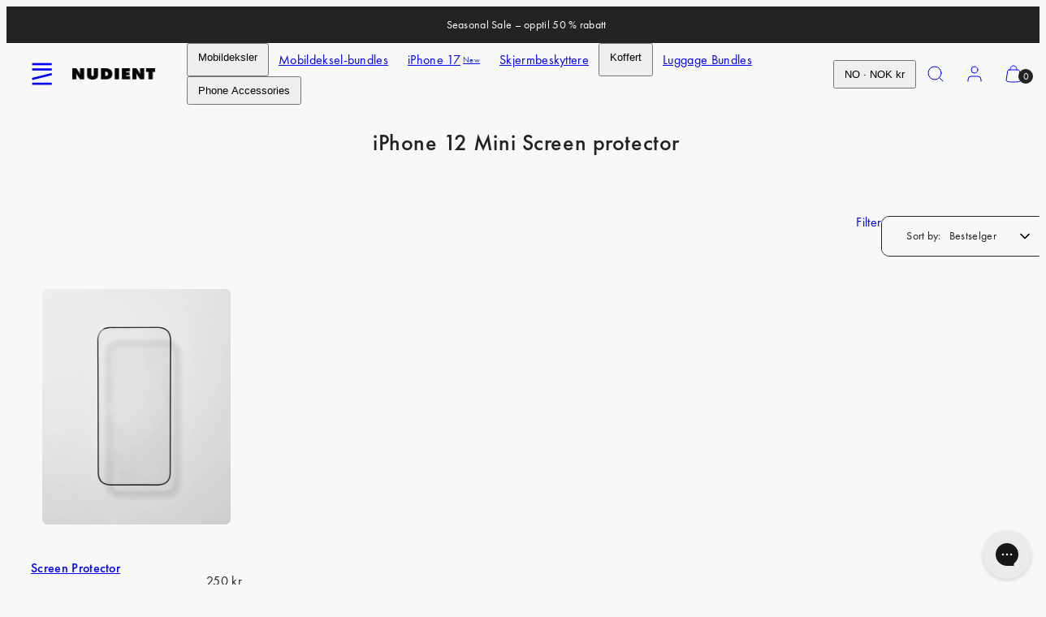

--- FILE ---
content_type: text/html; charset=utf-8
request_url: https://www.nudient.no/collections/iphone-12-mini-screen-protector
body_size: 76300
content:
<!doctype html>
<html class="no-js template-collection" lang="nb">
  <head>

    
    
    
    
    
      
      
    
  
	<script src="//www.nudient.no/cdn/shop/files/pandectes-rules.js?v=15868458835606573864"></script><meta charset="utf-8">
    <meta http-equiv="X-UA-Compatible" content="IE=edge">
    <meta name="viewport" content="width=device-width,initial-scale=1"><title>
      iPhone 12 Mini Screen protector
 &ndash; NUDIENT</title><link rel="preconnect" href="https://cdn.shopify.com" crossorigin><link rel="preconnect" href="https://fonts.shopifycdn.com" crossorigin><script type="text/javascript" src="//www.nudient.no/cdn/shop/t/48/assets/vendor.js?v=99822063138953855061742300186"></script>
<style data-shopify>

  /* Fonts */
  /* Futura PT font-weight 450 */
  @font-face {
    font-family: "futura-pt_medium";
    src: url('//www.nudient.no/cdn/shop/t/48/assets/futura-pt_medium.woff2?v=136213211094325717401742300186') format("woff2"), url('//www.nudient.no/cdn/shop/t/48/assets/futura-pt_medium.woff?v=22659502418017102301742300186') format("woff");
    font-weight: 450;
    font-display: swap;
    font-style: normal;
  }
  /* Futura PT font-weight 400 */
  @font-face {
    font-family: "futura-pt_book";
    src: url('//www.nudient.no/cdn/shop/t/48/assets/futura-pt_book.woff2?v=30816631146562061941742300186') format("woff2"), url('//www.nudient.no/cdn/shop/t/48/assets/futura-pt_book.woff?v=116170820232017753291742300186') format("woff");
    font-weight: 400;
    font-display: swap;
    font-style: normal;
  }

  :root {
    --ideal-width: 1430px;
    --container-inner-width: min(100vw - var(--container-margin)*2  , var(--ideal-width));

    /* Typography - Base/Body */
    --font-body-family: "futura-pt_book", sans-serif;
    --font-body-style: normal;
    --font-body-weight: 400;
    --font-body-line-height: 1.6;
    --font-body-letter-spacing: 0.02em;
    --font-body-text-transform: none;

    /* Typography - Heading/Titles */
    --font-heading-family: "futura-pt_medium", sans-serif;
    --font-heading-style: normal;
    --font-heading-weight: 500;
    --font-heading-line-height: 1.6;
    --font-heading-letter-spacing: 0.02em;
    --font-heading-text-transform: none;
    
    /* Typography - Subheading/Subtitle */--font-subheader-family: var(--font-body-family);
    --font-subheader-style: var(--font-body-style);
    --font-subheader-weight: var(--font-body-weight);--font-subheader-text-transform: none;
    --font-subheader-line-height: ;
    --font-subheader-letter-spacing: 0.02em;
    
    /* Typography - Announcement bar */--font-announcement-family: var(--font-body-family);
    --font-announcement-style: var(--font-body-style);
    --font-announcement-weight: var(--font-body-weight);--font-announcement-text-transform: none;
    --font-announcement-size: 14px;
    --font-announcement-letter-spacing: 0.02em;
    
    /* Typography - Buttons */--font-button-family: var(--font-body-family);
    --font-button-style: var(--font-body-style);
    --font-button-weight: var(--font-body-weight);--font-button-text-transform: none;
    --font-button-size: 14px;
    --font-button-letter-spacing: 0.05em;
    
    /* Typography - Site header */--font-site-header-family: var(--font-body-family);
    --font-site-header-style: var(--font-body-style);
    --font-site-header-weight: var(--font-body-weight);--font-site-header-text-transform: none;
    --font-site-header-size: 16px;
    --font-site-header-letter-spacing: 0.02em;
    
    /* Typography - Navigation */--font-navigation-family: var(--font-body-family);
    --font-navigation-style: var(--font-body-style);
    --font-navigation-weight: var(--font-body-weight);--font-navigation-text-transform: none;
    
    --font-navigation-size: 14px;
    --font-navigation-line-height: 1.6;
    --font-navigation-letter-spacing: 0.02em;

    /* Badges */--font-badge-family: var(--font-body-family);
    --font-badge-style: var(--font-body-style);
    --font-badge-weight: var(--font-body-weight);--font-badge-text-transform: uppercase;
    
    --font-badge-size: 8px;
    --font-badge-letter-spacing: 0.25em;
    --badge-border-radius: 5px;
    --badge-new-header: #0e2cc7;

    /* Colors - Primary */
    --primary-foreground:       #232323;
    --primary-background:       #f8f8f8;
    --primary-borders:          #232323;
    --primary-card-foreground:  ;
    --primary-card-background:  #f8f8f8;
    --primary-card-gradient:    radial-gradient(rgba(58, 64, 47, 1) 100%);
    --primary-variant-border:   rgba(35, 35, 35, 0.2);
    --primary-variant-disabled: rgba(35, 35, 35, 0.03);
    
    /* Colors - Accent */
    --accent-foreground:       #232323;
    --accent-background:       #f4f4f4;
    --accent-borders:          #232323;
    --accent-card-foreground:  #232323;
    --accent-card-background:  #232323;
    --accent-card-gradient:    linear-gradient(135deg, rgba(255, 255, 255, 1), rgba(224, 224, 224, 1) 100%);
    --accent-variant-border:   rgba(35, 35, 35, 0.2);
    --accent-variant-disabled: rgba(35, 35, 35, 0.03);
    
    /* Header colors */
    --header-foreground:  #232323;
    --header-background:  #f8f8f8;--header-light-foreground: #232323;--header-light-background: #f8f8f8;--header-dark-foreground: #f8f8f8;--header-dark-background: #232323;/* Footer colors */
    --footer-foreground:  #232323;
    --footer-background-color:  #dcdcdc;
    
    /* Drawers */
    --drawers-background: #ffffff;
    --drawers-foreground: #232323;
    --drawers-borders: #444444;--drawers-background-darken: #f2f2f2;/* Modals */
    --modals-foreground:  #232323;
    --modals-background:  #ffffff;
    --modals-borders:     #dddddd;

    /* Drawers and modals (shared )*/--modals-and-drawers-overlay-background: rgba(35, 35, 35, 0.5);
    --modals-and-drawers-overlay-blur: 6px;
    
    /* Indicator colors */
    --success: #31862D;
    --warning: #FCC13C;
    --error: #DD4242;
    
    /* Special colors */--cart-dot-foreground: #fff;--cart-dot-background: #232323;
    --soldout: ;
    --placeholder-bg: rgba(233, 233, 233);
    --review-stars: #FFCC00;

    /* Colors - Button Main */
    --button-primary-foreground: #ffffff;
    --button-primary-background: #232323;
    /* See if settings.primary_color_btn_background is closer to black or white */--button-primary-background-hover: #636363;/* See if settings.primary_color_btn_foreground is closer to black or white */--button-primary-inverted-background-hover: #bfbfbf;--button-primary-outlined: #232323;

    /* Colors - Button Accent */
    --button-accent-foreground:  #ffffff;
    --button-accent-background:  #ffffff;
    /* See if settings.accent_color_btn_background is closer to black or white */--button-accent-background-hover: #bfbfbf;/* See if settings.accent_color_btn_foreground is closer to black or white */--button-accent-inverted-background-hover: #bfbfbf;--button-accent-outlined: #ffffff;

    /* Cards */
    --card-border-radius: 10px;
    --card-body-padding: 14px;
    --card-media-padding: 24px;

    /* Aesthetics */
    --button-radius: 10px;
    --button-padding: 12px 20px;
    --button-round-padding: 12px;
    --modal-border-radius: 0px;
    --inputs-border-width: 1px;
    --icon-stroke: 1;
    --icon-stroke-px: 1px;--br-img: 10px;/* Other */
    --product-card-overlay-text: #111111;
    --hover-close-url: url("data:image/svg+xml,%3Csvg version='1.1' xmlns='http://www.w3.org/2000/svg' x='0px' y='0px' width='36px' height='36px' viewBox='0 0 36 36' %3E%3Cstyle type='text/css'%3E .st0%7Bfill:%23232323;%7D .st1%7Bfill:none;stroke:%23f8f8f8;stroke-linecap:round;stroke-width:1;stroke-linejoin:round;%7D%0A%3C/style%3E%3Ccircle class='st0' cx='18' cy='18' r='18'/%3E%3Cline class='st1' x1='23' y1='13' x2='13' y2='23'/%3E%3Cline class='st1' x1='13' y1='13' x2='23' y2='23'/%3E%3C/svg%3E%0A");--media-background: 248, 248, 248;--sticky-header-margin-top: 0;
    --sale-price: #c72d00;
  }

  html {font-size: 54.6875%;

    --gutter: 10px;
    --container-margin: 15px;
    --grid-gap: 10px;
    --product-grid-gap: 24px;--max-col-width: 110px
  }

  @media only screen and (min-width: 768px) {
    html {font-size: 55.55555555555555%;
      --gutter: 10px;
      --container-margin: 30px;
      --product-grid-gap: 0px;
    }
  }/* ---------- */
  /* TYPOGRAPHY */
  body, .body     { --font-size: 1.6rem }
  h1,.h1   { --font-size: 3.2rem }
  h2,.h2   { --font-size: 2.6rem }
  h3,.h3   { --font-size: 2.2rem }
  h4,.h4   { --font-size: 2.0rem }
  h5,.h5   { --font-size: 1.8rem }
  h6,.h6   { --font-size: 1.6rem }
  .caption { --font-size: 1.2rem }

  body {
    font-size: var(--font-size);
    font-family: var(--font-body-family);
    font-style: var(--font-body-style);
    font-weight: var(--font-body-weight);
    line-height: var(--font-body-line-height);
    letter-spacing: var(--font-body-letter-spacing); 
  }

  h1,h2,h3,h4,h5,h6,
  .h1,.h2,.h3,.h4,.h5,.h6 {
    font-size: var(--font-size);
    font-family: var(--font-heading-family);
    font-style: var(--font-heading-style);
    font-weight: var(--font-heading-weight);
    line-height: var(--font-heading-line-height);
    letter-spacing: var(--font-heading-letter-spacing);
    text-transform: var(--font-heading-text-transform);
    word-break: break-word;
  }

  @media only screen and (min-width: 768px) {
    body, .body     { --font-size: 1.8rem }
    h1,.h1   { --font-size: 4.0rem }
    h2,.h2   { --font-size: 3.2rem }
    h3,.h3   { --font-size: 2.6rem }
    h4,.h4   { --font-size: 2.2rem }
    h5,.h5   { --font-size: 2.0rem }
    h6,.h6   { --font-size: 1.8rem }
    .caption { --font-size: 1.4rem }
  }

  /* Size modifiers */
  .size--tiny, .rte.size--tiny *              { font-size: calc(var(--font-size)*0.75) }
  .size--small, .rte.size--small *            { font-size: calc(var(--font-size)*0.85) }
  .size--default, .rte.size--default *        { font-size: var(--font-size) }
  .size--large, .rte.size--large *            { font-size: calc(var(--font-size)*1.25) }
  .size--huge, .rte.size--huge *              { font-size: calc(var(--font-size)*1.50) }
  .size--gigantic, .rte.size--gigantic *      { font-size: calc(var(--font-size)*2.00) }
  .size--outrageous, .rte.size--outrageous *  { font-size: calc(var(--font-size)*3.00) }

  .btn.size--tiny       { font-size: calc(var(--font-button-size)*0.75) !important }
  .btn.size--small      { font-size: calc(var(--font-button-size)*0.85) !important }
  .btn.size--default    { font-size: var(--font-button-size) !important }
  .btn.size--large      { font-size: calc(var(--font-button-size)*1.25) !important }
  .btn.size--huge       { font-size: calc(var(--font-button-size)*1.50) !important }
  .btn.size--gigantic   { font-size: calc(var(--font-button-size)*2.00) !important }
  .btn.size--outrageous { font-size: calc(var(--font-button-size)*3.00) !important }

  @media only screen and (min-width: 768px) {
    .sm-size--tiny, .rte.sm-size--tiny *              { font-size: calc(var(--font-size)*0.75) }
    .sm-size--small, .rte.sm-size--small *            { font-size: calc(var(--font-size)*0.85) }
    .sm-size--default, .rte.sm-size--default *        { font-size: var(--font-size) }
    .sm-size--large, .rte.sm-size--large *            { font-size: calc(var(--font-size)*1.25) }
    .sm-size--huge, .rte.sm-size--huge *              { font-size: calc(var(--font-size)*1.50) }
    .sm-size--gigantic, .rte.sm-size--gigantic *      { font-size: calc(var(--font-size)*2.00) }
    .sm-size--outrageous, .rte.sm-size--outrageous *  { font-size: calc(var(--font-size)*3.00) }

    .btn.sm-size--tiny       { font-size: calc(var(--font-button-size)*0.75) !important }
    .btn.sm-size--small      { font-size: calc(var(--font-button-size)*0.85) !important }
    .btn.sm-size--default    { font-size: var(--font-button-size) !important }
    .btn.sm-size--large      { font-size: calc(var(--font-button-size)*1.25) !important }
    .btn.sm-size--huge       { font-size: calc(var(--font-button-size)*1.50) !important }
    .btn.sm-size--gigantic   { font-size: calc(var(--font-button-size)*2.00) !important }
    .btn.sm-size--outrageous { font-size: calc(var(--font-button-size)*3.00) !important }
  }

  /* CUSTOM PK ADDED CSS: Force smaller text on mobile */
@media (max-width: 768px) {
  h3.h5.flex {
    font-size: 12px !important; /* Apply smaller font size for mobile */
  }
}

  /* Style modifiers */
  .style--subdued   { opacity: 0.65 }
  em, .style--italic { font-family: serif }

  .subheading {
    font-family: var(--font-subheader-family);
    font-weight: var(--font-subheader-weight);
    font-style: var(--font-subheader-style);
    letter-spacing: var(--font-subheader-letter-spacing);
    line-height:  var(--font-subheader-line-height);
    text-transform: var(--font-subheader-text-transform);
  }button.shopify-payment-button__more-options {
    display: none !important;
}
</style>

    <link href="//www.nudient.no/cdn/shop/t/48/assets/accessibility.css?v=103503244014912598431742300186" rel="stylesheet" type="text/css" media="all" />
    <link href="//www.nudient.no/cdn/shop/t/48/assets/reset.css?v=59716402248917711871742300186" rel="stylesheet" type="text/css" media="all" />
    <link href="//www.nudient.no/cdn/shop/t/48/assets/critical.css?v=94961583672851776451763720709" rel="stylesheet" type="text/css" media="all" />
<link href="//www.nudient.no/cdn/shop/t/48/assets/component-product-grid.css?v=83307657723122832391768809218" rel="stylesheet" type="text/css" media="all" />
<link href="//www.nudient.no/cdn/shop/t/48/assets/component-grid.css?v=96297055221673611541742300186" rel="stylesheet" type="text/css" media="all" />
    <link href="//www.nudient.no/cdn/shop/t/48/assets/component-card.css?v=137144693756052502141742300186" rel="stylesheet" type="text/css" media="all" />
    <link href="//www.nudient.no/cdn/shop/t/48/assets/component-gridy-slider.css?v=107772758637178818851742300186" rel="stylesheet" type="text/css" media="all" />
<link rel="preload" as="font" fetchpriority="high" href="//www.nudient.no/cdn/fonts/jost/jost_n4.d47a1b6347ce4a4c9f437608011273009d91f2b7.woff2" type="font/woff2" crossorigin><link rel="preload" as="font" fetchpriority="high" href="//www.nudient.no/cdn/fonts/jost/jost_n5.7c8497861ffd15f4e1284cd221f14658b0e95d61.woff2" type="font/woff2" crossorigin>

      <link rel="stylesheet" href="//www.nudient.no/cdn/shop/t/48/assets/component-cart.css?v=82608208402784898281742300186" media="print" onload="this.media='all'"><noscript>
      

        <link href="//www.nudient.no/cdn/shop/t/48/assets/component-cart.css?v=82608208402784898281742300186" rel="stylesheet" type="text/css" media="all" />
</noscript><script type="text/javascript" src="//www.nudient.no/cdn/shop/t/48/assets/global.js?v=149122124761450503901742300186" defer></script>
    <script type="text/javascript" data-loading="lazy" data-src="//www.nudient.no/cdn/shop/t/48/assets/component-predictive-search.js?v=110552820500280890881742300186"></script><script type="text/javascript" src="//www.nudient.no/cdn/shop/t/48/assets/component-animations.js?v=106395632766080296651742300186" defer></script>
    <script>window.performance && window.performance.mark && window.performance.mark('shopify.content_for_header.start');</script><meta id="shopify-digital-wallet" name="shopify-digital-wallet" content="/58410926128/digital_wallets/dialog">
<meta name="shopify-checkout-api-token" content="e2ad136aaca16f165b61157cbe419d60">
<meta id="in-context-paypal-metadata" data-shop-id="58410926128" data-venmo-supported="false" data-environment="production" data-locale="en_US" data-paypal-v4="true" data-currency="NOK">
<link rel="alternate" type="application/atom+xml" title="Feed" href="/collections/iphone-12-mini-screen-protector.atom" />
<link rel="alternate" hreflang="x-default" href="https://www.nudient.com/collections/iphone-12-mini-screen-protector">
<link rel="alternate" hreflang="de-AT" href="https://www.nudient.at/collections/iphone-12-mini-screen-protector">
<link rel="alternate" hreflang="en-AU" href="https://www.nudient.au/collections/iphone-12-mini-screen-protector">
<link rel="alternate" hreflang="en-BE" href="https://www.nudient.be/collections/iphone-12-mini-screen-protector">
<link rel="alternate" hreflang="de-CH" href="https://www.nudient.ch/collections/iphone-12-mini-screen-protector">
<link rel="alternate" hreflang="en-GB" href="https://www.nudient.co.uk/collections/iphone-12-mini-screen-protector">
<link rel="alternate" hreflang="en-SG" href="https://www.nudient.com/en-sg/collections/iphone-12-mini-screen-protector">
<link rel="alternate" hreflang="en-IT" href="https://www.nudient.com/collections/iphone-12-mini-screen-protector">
<link rel="alternate" hreflang="de-DE" href="https://www.nudient.de/collections/iphone-12-mini-screen-protector">
<link rel="alternate" hreflang="en-DE" href="https://www.nudient.de/en/collections/iphone-12-mini-screen-protector">
<link rel="alternate" hreflang="da-DK" href="https://www.nudient.dk/collections/iphone-12-mini-screen-protector">
<link rel="alternate" hreflang="en-DK" href="https://www.nudient.dk/en/collections/iphone-12-mini-screen-protector">
<link rel="alternate" hreflang="en-BG" href="https://www.nudient.eu/collections/iphone-12-mini-screen-protector">
<link rel="alternate" hreflang="en-CZ" href="https://www.nudient.eu/collections/iphone-12-mini-screen-protector">
<link rel="alternate" hreflang="en-EE" href="https://www.nudient.eu/collections/iphone-12-mini-screen-protector">
<link rel="alternate" hreflang="en-ES" href="https://www.nudient.eu/collections/iphone-12-mini-screen-protector">
<link rel="alternate" hreflang="en-GR" href="https://www.nudient.eu/collections/iphone-12-mini-screen-protector">
<link rel="alternate" hreflang="en-HR" href="https://www.nudient.eu/collections/iphone-12-mini-screen-protector">
<link rel="alternate" hreflang="en-HU" href="https://www.nudient.eu/collections/iphone-12-mini-screen-protector">
<link rel="alternate" hreflang="en-IE" href="https://www.nudient.eu/collections/iphone-12-mini-screen-protector">
<link rel="alternate" hreflang="en-LT" href="https://www.nudient.eu/collections/iphone-12-mini-screen-protector">
<link rel="alternate" hreflang="en-LU" href="https://www.nudient.eu/collections/iphone-12-mini-screen-protector">
<link rel="alternate" hreflang="en-LV" href="https://www.nudient.eu/collections/iphone-12-mini-screen-protector">
<link rel="alternate" hreflang="en-PL" href="https://www.nudient.eu/collections/iphone-12-mini-screen-protector">
<link rel="alternate" hreflang="en-PT" href="https://www.nudient.eu/collections/iphone-12-mini-screen-protector">
<link rel="alternate" hreflang="en-RO" href="https://www.nudient.eu/collections/iphone-12-mini-screen-protector">
<link rel="alternate" hreflang="en-SI" href="https://www.nudient.eu/collections/iphone-12-mini-screen-protector">
<link rel="alternate" hreflang="en-SK" href="https://www.nudient.eu/collections/iphone-12-mini-screen-protector">
<link rel="alternate" hreflang="en-FI" href="https://www.nudient.fi/collections/iphone-12-mini-screen-protector">
<link rel="alternate" hreflang="fr-FR" href="https://www.nudient.fr/collections/iphone-12-mini-screen-protector">
<link rel="alternate" hreflang="en-FR" href="https://www.nudient.fr/en/collections/iphone-12-mini-screen-protector">
<link rel="alternate" hreflang="en-HK" href="https://www.nudient.hk/collections/iphone-12-mini-screen-protector">
<link rel="alternate" hreflang="ja-JP" href="https://www.nudient.jp/collections/iphone-12-mini-screen-protector">
<link rel="alternate" hreflang="en-JP" href="https://www.nudient.jp/en/collections/iphone-12-mini-screen-protector">
<link rel="alternate" hreflang="en-KR" href="https://www.nudient.kr/collections/iphone-12-mini-screen-protector">
<link rel="alternate" hreflang="nl-NL" href="https://www.nudient.nl/collections/iphone-12-mini-screen-protector">
<link rel="alternate" hreflang="en-NL" href="https://www.nudient.nl/en/collections/iphone-12-mini-screen-protector">
<link rel="alternate" hreflang="nb-NO" href="https://www.nudient.no/collections/iphone-12-mini-screen-protector">
<link rel="alternate" hreflang="en-NO" href="https://www.nudient.no/en/collections/iphone-12-mini-screen-protector">
<link rel="alternate" hreflang="sv-SE" href="https://www.nudient.se/collections/iphone-12-mini-screen-protector">
<link rel="alternate" hreflang="en-SE" href="https://www.nudient.se/en/collections/iphone-12-mini-screen-protector">
<link rel="alternate" hreflang="en-CA" href="https://www.nudient.store/collections/iphone-12-mini-screen-protector">
<link rel="alternate" type="application/json+oembed" href="https://www.nudient.no/collections/iphone-12-mini-screen-protector.oembed">
<script async="async" src="/checkouts/internal/preloads.js?locale=nb-NO"></script>
<link rel="preconnect" href="https://shop.app" crossorigin="anonymous">
<script async="async" src="https://shop.app/checkouts/internal/preloads.js?locale=nb-NO&shop_id=58410926128" crossorigin="anonymous"></script>
<script id="apple-pay-shop-capabilities" type="application/json">{"shopId":58410926128,"countryCode":"SE","currencyCode":"NOK","merchantCapabilities":["supports3DS"],"merchantId":"gid:\/\/shopify\/Shop\/58410926128","merchantName":"NUDIENT","requiredBillingContactFields":["postalAddress","email","phone"],"requiredShippingContactFields":["postalAddress","email","phone"],"shippingType":"shipping","supportedNetworks":["visa","maestro","masterCard","amex"],"total":{"type":"pending","label":"NUDIENT","amount":"1.00"},"shopifyPaymentsEnabled":true,"supportsSubscriptions":true}</script>
<script id="shopify-features" type="application/json">{"accessToken":"e2ad136aaca16f165b61157cbe419d60","betas":["rich-media-storefront-analytics"],"domain":"www.nudient.no","predictiveSearch":true,"shopId":58410926128,"locale":"nb"}</script>
<script>var Shopify = Shopify || {};
Shopify.shop = "nudient-nudient.myshopify.com";
Shopify.locale = "nb";
Shopify.currency = {"active":"NOK","rate":"11.8885935"};
Shopify.country = "NO";
Shopify.theme = {"name":"Suitcases MASTER Go-live theme","id":177969103221,"schema_name":"Taiga","schema_version":"2.4.0","theme_store_id":null,"role":"main"};
Shopify.theme.handle = "null";
Shopify.theme.style = {"id":null,"handle":null};
Shopify.cdnHost = "www.nudient.no/cdn";
Shopify.routes = Shopify.routes || {};
Shopify.routes.root = "/";</script>
<script type="module">!function(o){(o.Shopify=o.Shopify||{}).modules=!0}(window);</script>
<script>!function(o){function n(){var o=[];function n(){o.push(Array.prototype.slice.apply(arguments))}return n.q=o,n}var t=o.Shopify=o.Shopify||{};t.loadFeatures=n(),t.autoloadFeatures=n()}(window);</script>
<script>
  window.ShopifyPay = window.ShopifyPay || {};
  window.ShopifyPay.apiHost = "shop.app\/pay";
  window.ShopifyPay.redirectState = null;
</script>
<script id="shop-js-analytics" type="application/json">{"pageType":"collection"}</script>
<script defer="defer" async type="module" src="//www.nudient.no/cdn/shopifycloud/shop-js/modules/v2/client.init-shop-cart-sync_C0-AsKL0.nb.esm.js"></script>
<script defer="defer" async type="module" src="//www.nudient.no/cdn/shopifycloud/shop-js/modules/v2/chunk.common_Cg_luW-g.esm.js"></script>
<script type="module">
  await import("//www.nudient.no/cdn/shopifycloud/shop-js/modules/v2/client.init-shop-cart-sync_C0-AsKL0.nb.esm.js");
await import("//www.nudient.no/cdn/shopifycloud/shop-js/modules/v2/chunk.common_Cg_luW-g.esm.js");

  window.Shopify.SignInWithShop?.initShopCartSync?.({"fedCMEnabled":true,"windoidEnabled":true});

</script>
<script>
  window.Shopify = window.Shopify || {};
  if (!window.Shopify.featureAssets) window.Shopify.featureAssets = {};
  window.Shopify.featureAssets['shop-js'] = {"shop-cart-sync":["modules/v2/client.shop-cart-sync_rOnyn5Tj.nb.esm.js","modules/v2/chunk.common_Cg_luW-g.esm.js"],"init-fed-cm":["modules/v2/client.init-fed-cm_CE0CdQKW.nb.esm.js","modules/v2/chunk.common_Cg_luW-g.esm.js"],"shop-button":["modules/v2/client.shop-button_UzDKSI2m.nb.esm.js","modules/v2/chunk.common_Cg_luW-g.esm.js"],"init-windoid":["modules/v2/client.init-windoid_f-cPGG09.nb.esm.js","modules/v2/chunk.common_Cg_luW-g.esm.js"],"shop-cash-offers":["modules/v2/client.shop-cash-offers_52V_Olpe.nb.esm.js","modules/v2/chunk.common_Cg_luW-g.esm.js","modules/v2/chunk.modal_BCHWwE_B.esm.js"],"shop-toast-manager":["modules/v2/client.shop-toast-manager_C0fMfL_0.nb.esm.js","modules/v2/chunk.common_Cg_luW-g.esm.js"],"init-shop-email-lookup-coordinator":["modules/v2/client.init-shop-email-lookup-coordinator_D9bDXeS8.nb.esm.js","modules/v2/chunk.common_Cg_luW-g.esm.js"],"pay-button":["modules/v2/client.pay-button_BdPMouj3.nb.esm.js","modules/v2/chunk.common_Cg_luW-g.esm.js"],"avatar":["modules/v2/client.avatar_BTnouDA3.nb.esm.js"],"init-shop-cart-sync":["modules/v2/client.init-shop-cart-sync_C0-AsKL0.nb.esm.js","modules/v2/chunk.common_Cg_luW-g.esm.js"],"shop-login-button":["modules/v2/client.shop-login-button_4XEheQxg.nb.esm.js","modules/v2/chunk.common_Cg_luW-g.esm.js","modules/v2/chunk.modal_BCHWwE_B.esm.js"],"init-customer-accounts-sign-up":["modules/v2/client.init-customer-accounts-sign-up_CTBkch8v.nb.esm.js","modules/v2/client.shop-login-button_4XEheQxg.nb.esm.js","modules/v2/chunk.common_Cg_luW-g.esm.js","modules/v2/chunk.modal_BCHWwE_B.esm.js"],"init-shop-for-new-customer-accounts":["modules/v2/client.init-shop-for-new-customer-accounts_DlNHohL_.nb.esm.js","modules/v2/client.shop-login-button_4XEheQxg.nb.esm.js","modules/v2/chunk.common_Cg_luW-g.esm.js","modules/v2/chunk.modal_BCHWwE_B.esm.js"],"init-customer-accounts":["modules/v2/client.init-customer-accounts_D8hDLN6V.nb.esm.js","modules/v2/client.shop-login-button_4XEheQxg.nb.esm.js","modules/v2/chunk.common_Cg_luW-g.esm.js","modules/v2/chunk.modal_BCHWwE_B.esm.js"],"shop-follow-button":["modules/v2/client.shop-follow-button_B7IH-HnM.nb.esm.js","modules/v2/chunk.common_Cg_luW-g.esm.js","modules/v2/chunk.modal_BCHWwE_B.esm.js"],"lead-capture":["modules/v2/client.lead-capture_DrH-3nht.nb.esm.js","modules/v2/chunk.common_Cg_luW-g.esm.js","modules/v2/chunk.modal_BCHWwE_B.esm.js"],"checkout-modal":["modules/v2/client.checkout-modal_Dsm95Hcx.nb.esm.js","modules/v2/chunk.common_Cg_luW-g.esm.js","modules/v2/chunk.modal_BCHWwE_B.esm.js"],"shop-login":["modules/v2/client.shop-login_BtYJu8Nb.nb.esm.js","modules/v2/chunk.common_Cg_luW-g.esm.js","modules/v2/chunk.modal_BCHWwE_B.esm.js"],"payment-terms":["modules/v2/client.payment-terms_O00RaZcQ.nb.esm.js","modules/v2/chunk.common_Cg_luW-g.esm.js","modules/v2/chunk.modal_BCHWwE_B.esm.js"]};
</script>
<script>(function() {
  var isLoaded = false;
  function asyncLoad() {
    if (isLoaded) return;
    isLoaded = true;
    var urls = ["https:\/\/static.klaviyo.com\/onsite\/js\/klaviyo.js?company_id=Rv8WaC\u0026shop=nudient-nudient.myshopify.com","https:\/\/config.gorgias.chat\/bundle-loader\/01HPM0WSPGX6XP3ZJ6B22BKDMJ?source=shopify1click\u0026shop=nudient-nudient.myshopify.com","https:\/\/loox.io\/widget\/HPwCJ6V1db\/loox.1726667203324.js?shop=nudient-nudient.myshopify.com","https:\/\/cdn.weglot.com\/weglot_script_tag.js?shop=nudient-nudient.myshopify.com","https:\/\/cdn.9gtb.com\/loader.js?g_cvt_id=79c738e4-5faa-48f3-9cdf-8e63cfd968a6\u0026shop=nudient-nudient.myshopify.com","https:\/\/tseish-app.connect.trustedshops.com\/esc.js?apiBaseUrl=aHR0cHM6Ly90c2Vpc2gtYXBwLmNvbm5lY3QudHJ1c3RlZHNob3BzLmNvbQ==\u0026instanceId=bnVkaWVudC1udWRpZW50Lm15c2hvcGlmeS5jb20=\u0026shop=nudient-nudient.myshopify.com"];
    for (var i = 0; i < urls.length; i++) {
      var s = document.createElement('script');
      s.type = 'text/javascript';
      s.async = true;
      s.src = urls[i];
      var x = document.getElementsByTagName('script')[0];
      x.parentNode.insertBefore(s, x);
    }
  };
  if(window.attachEvent) {
    window.attachEvent('onload', asyncLoad);
  } else {
    window.addEventListener('load', asyncLoad, false);
  }
})();</script>
<script id="__st">var __st={"a":58410926128,"offset":3600,"reqid":"2f0c815b-6ae0-4619-a543-6b1c877f699f-1768973516","pageurl":"www.nudient.no\/collections\/iphone-12-mini-screen-protector","u":"c1c20ad2727a","p":"collection","rtyp":"collection","rid":280541134896};</script>
<script>window.ShopifyPaypalV4VisibilityTracking = true;</script>
<script id="form-persister">!function(){'use strict';const t='contact',e='new_comment',n=[[t,t],['blogs',e],['comments',e],[t,'customer']],o='password',r='form_key',c=['recaptcha-v3-token','g-recaptcha-response','h-captcha-response',o],s=()=>{try{return window.sessionStorage}catch{return}},i='__shopify_v',u=t=>t.elements[r],a=function(){const t=[...n].map((([t,e])=>`form[action*='/${t}']:not([data-nocaptcha='true']) input[name='form_type'][value='${e}']`)).join(',');var e;return e=t,()=>e?[...document.querySelectorAll(e)].map((t=>t.form)):[]}();function m(t){const e=u(t);a().includes(t)&&(!e||!e.value)&&function(t){try{if(!s())return;!function(t){const e=s();if(!e)return;const n=u(t);if(!n)return;const o=n.value;o&&e.removeItem(o)}(t);const e=Array.from(Array(32),(()=>Math.random().toString(36)[2])).join('');!function(t,e){u(t)||t.append(Object.assign(document.createElement('input'),{type:'hidden',name:r})),t.elements[r].value=e}(t,e),function(t,e){const n=s();if(!n)return;const r=[...t.querySelectorAll(`input[type='${o}']`)].map((({name:t})=>t)),u=[...c,...r],a={};for(const[o,c]of new FormData(t).entries())u.includes(o)||(a[o]=c);n.setItem(e,JSON.stringify({[i]:1,action:t.action,data:a}))}(t,e)}catch(e){console.error('failed to persist form',e)}}(t)}const f=t=>{if('true'===t.dataset.persistBound)return;const e=function(t,e){const n=function(t){return'function'==typeof t.submit?t.submit:HTMLFormElement.prototype.submit}(t).bind(t);return function(){let t;return()=>{t||(t=!0,(()=>{try{e(),n()}catch(t){(t=>{console.error('form submit failed',t)})(t)}})(),setTimeout((()=>t=!1),250))}}()}(t,(()=>{m(t)}));!function(t,e){if('function'==typeof t.submit&&'function'==typeof e)try{t.submit=e}catch{}}(t,e),t.addEventListener('submit',(t=>{t.preventDefault(),e()})),t.dataset.persistBound='true'};!function(){function t(t){const e=(t=>{const e=t.target;return e instanceof HTMLFormElement?e:e&&e.form})(t);e&&m(e)}document.addEventListener('submit',t),document.addEventListener('DOMContentLoaded',(()=>{const e=a();for(const t of e)f(t);var n;n=document.body,new window.MutationObserver((t=>{for(const e of t)if('childList'===e.type&&e.addedNodes.length)for(const t of e.addedNodes)1===t.nodeType&&'FORM'===t.tagName&&a().includes(t)&&f(t)})).observe(n,{childList:!0,subtree:!0,attributes:!1}),document.removeEventListener('submit',t)}))}()}();</script>
<script integrity="sha256-4kQ18oKyAcykRKYeNunJcIwy7WH5gtpwJnB7kiuLZ1E=" data-source-attribution="shopify.loadfeatures" defer="defer" src="//www.nudient.no/cdn/shopifycloud/storefront/assets/storefront/load_feature-a0a9edcb.js" crossorigin="anonymous"></script>
<script crossorigin="anonymous" defer="defer" src="//www.nudient.no/cdn/shopifycloud/storefront/assets/shopify_pay/storefront-65b4c6d7.js?v=20250812"></script>
<script data-source-attribution="shopify.dynamic_checkout.dynamic.init">var Shopify=Shopify||{};Shopify.PaymentButton=Shopify.PaymentButton||{isStorefrontPortableWallets:!0,init:function(){window.Shopify.PaymentButton.init=function(){};var t=document.createElement("script");t.src="https://www.nudient.no/cdn/shopifycloud/portable-wallets/latest/portable-wallets.nb.js",t.type="module",document.head.appendChild(t)}};
</script>
<script data-source-attribution="shopify.dynamic_checkout.buyer_consent">
  function portableWalletsHideBuyerConsent(e){var t=document.getElementById("shopify-buyer-consent"),n=document.getElementById("shopify-subscription-policy-button");t&&n&&(t.classList.add("hidden"),t.setAttribute("aria-hidden","true"),n.removeEventListener("click",e))}function portableWalletsShowBuyerConsent(e){var t=document.getElementById("shopify-buyer-consent"),n=document.getElementById("shopify-subscription-policy-button");t&&n&&(t.classList.remove("hidden"),t.removeAttribute("aria-hidden"),n.addEventListener("click",e))}window.Shopify?.PaymentButton&&(window.Shopify.PaymentButton.hideBuyerConsent=portableWalletsHideBuyerConsent,window.Shopify.PaymentButton.showBuyerConsent=portableWalletsShowBuyerConsent);
</script>
<script data-source-attribution="shopify.dynamic_checkout.cart.bootstrap">document.addEventListener("DOMContentLoaded",(function(){function t(){return document.querySelector("shopify-accelerated-checkout-cart, shopify-accelerated-checkout")}if(t())Shopify.PaymentButton.init();else{new MutationObserver((function(e,n){t()&&(Shopify.PaymentButton.init(),n.disconnect())})).observe(document.body,{childList:!0,subtree:!0})}}));
</script>
<link id="shopify-accelerated-checkout-styles" rel="stylesheet" media="screen" href="https://www.nudient.no/cdn/shopifycloud/portable-wallets/latest/accelerated-checkout-backwards-compat.css" crossorigin="anonymous">
<style id="shopify-accelerated-checkout-cart">
        #shopify-buyer-consent {
  margin-top: 1em;
  display: inline-block;
  width: 100%;
}

#shopify-buyer-consent.hidden {
  display: none;
}

#shopify-subscription-policy-button {
  background: none;
  border: none;
  padding: 0;
  text-decoration: underline;
  font-size: inherit;
  cursor: pointer;
}

#shopify-subscription-policy-button::before {
  box-shadow: none;
}

      </style>

<script>window.performance && window.performance.mark && window.performance.mark('shopify.content_for_header.end');</script>

    <link rel="canonical" href="https://www.nudient.no/collections/iphone-12-mini-screen-protector">
    

<meta property="og:site_name" content="NUDIENT">
<meta property="og:url" content="https://www.nudient.no/collections/iphone-12-mini-screen-protector">
<meta property="og:title" content="iPhone 12 Mini Screen protector">
<meta property="og:type" content="website">
<meta property="og:description" content="Grunnlagt i Stockholm, Sverige i 2016 - Utforsk våre førsteklasses mobildeksler, skjermbeskyttere og annet tilbehør - for iPhone og Samsung - alle med gratis frakt over hele verden"><meta property="og:image" content="http://www.nudient.no/cdn/shop/files/Phone_accessories_NUDIENT.jpg?v=1708352697">
  <meta property="og:image:secure_url" content="https://www.nudient.no/cdn/shop/files/Phone_accessories_NUDIENT.jpg?v=1708352697">
  <meta property="og:image:width" content="1024">
  <meta property="og:image:height" content="576"><meta name="twitter:card" content="summary_large_image">
<meta name="twitter:title" content="iPhone 12 Mini Screen protector">
<meta name="twitter:description" content="Grunnlagt i Stockholm, Sverige i 2016 - Utforsk våre førsteklasses mobildeksler, skjermbeskyttere og annet tilbehør - for iPhone og Samsung - alle med gratis frakt over hele verden">

    <script>
      document.documentElement.className = document.documentElement.className.replace('no-js', 'js');
    </script>

    <meta name="theme-color" content="#f8f8f8 "><link rel="shortcut icon" href="//www.nudient.no/cdn/shop/files/N_Favikon_2.png?crop=center&height=32&v=1709548885&width=32" type="image/png" /><script defer id="pertentoScript" src="https://app.pertento.ai/pertentoRuntime.js?website-id=4104"></script>
  <!-- BEGIN app block: shopify://apps/pandectes-gdpr/blocks/banner/58c0baa2-6cc1-480c-9ea6-38d6d559556a -->
  
    
      <!-- TCF is active, scripts are loaded above -->
      
        <script>
          if (!window.PandectesRulesSettings) {
            window.PandectesRulesSettings = {"store":{"id":58410926128,"adminMode":false,"headless":false,"storefrontRootDomain":"","checkoutRootDomain":"","storefrontAccessToken":""},"banner":{"revokableTrigger":false,"cookiesBlockedByDefault":"7","hybridStrict":false,"isActive":true},"geolocation":{"auOnly":false,"brOnly":false,"caOnly":false,"chOnly":false,"euOnly":false,"jpOnly":false,"nzOnly":false,"thOnly":false,"zaOnly":false,"canadaOnly":false,"canadaLaw25":false,"canadaPipeda":false,"globalVisibility":true},"blocker":{"isActive":true,"googleConsentMode":{"isActive":true,"id":"GTM-M59RRP52","analyticsId":"","onlyGtm":false,"adwordsId":"AW-605079199","adStorageCategory":4,"analyticsStorageCategory":2,"functionalityStorageCategory":1,"personalizationStorageCategory":1,"securityStorageCategory":0,"customEvent":true,"redactData":false,"urlPassthrough":true,"dataLayerProperty":"dataLayer","waitForUpdate":500,"useNativeChannel":true,"debugMode":false},"facebookPixel":{"isActive":false,"id":"","ldu":true},"microsoft":{"isActive":false,"uetTags":""},"clarity":{"isActive":false,"id":""},"rakuten":{"isActive":false,"cmp":false,"ccpa":false},"gpcIsActive":true,"klaviyoIsActive":false,"defaultBlocked":7,"patterns":{"whiteList":[],"blackList":{"1":[],"2":[],"4":["connect.facebook.net"],"8":[]},"iframesWhiteList":[],"iframesBlackList":{"1":["www.youtube.com|www.youtube-nocookie.com"],"2":[],"4":[],"8":[]},"beaconsWhiteList":[],"beaconsBlackList":{"1":[],"2":[],"4":[],"8":[]}}}};
            const rulesScript = document.createElement('script');
            window.PandectesRulesSettings.auto = true;
            rulesScript.src = "https://cdn.shopify.com/extensions/019bdc07-7fb4-70c4-ad72-a3837152bf63/gdpr-238/assets/pandectes-rules.js";
            const firstChild = document.head.firstChild;
            document.head.insertBefore(rulesScript, firstChild);
          }
        </script>
      
      <script>
        
          window.PandectesSettings = {"store":{"id":58410926128,"plan":"premium","theme":"Suitcases MASTER Go-live theme","primaryLocale":"en","adminMode":false,"headless":false,"storefrontRootDomain":"","checkoutRootDomain":"","storefrontAccessToken":""},"tsPublished":1766393491,"declaration":{"showPurpose":false,"showProvider":false,"declIntroText":"We use cookies to optimize website functionality, analyze the performance, and provide personalized experience to you. Some cookies are essential to make the website operate and function correctly. Those cookies cannot be disabled. In this window you can manage your preference of cookies.","showDateGenerated":true},"language":{"unpublished":[],"languageMode":"Multilingual","fallbackLanguage":"en","languageDetection":"country","languagesSupported":["de","ja","sv","ko","nb","da","nl","fr"]},"texts":{"managed":{"headerText":{"da":"Vi respekterer dit privatliv","de":"Wir respektieren deine Privatsphäre","en":"Privacy Settings","fr":"Nous respectons votre vie privée","nl":"Wij respecteren uw privacy","sv":"Vi respekterar din integritet","nb":"Vi respekterer personvernet ditt"},"consentText":{"da":"Vi bruger cookies fra udvalgte partnere til at forbedre vores hjemmeside. Med dit samtykke bruger vi valgfrie cookies til analyse og til personaliseret og ikke-personaliseret annoncering (ads personalisation) samt til integration af eksternt indhold. Du kan til enhver tid trække dit samtykke tilbage.","de":"Wir verwenden Cookies von ausgewählten Partnern, um unsere Website zu verbessern. Mit Ihrer Zustimmung verwenden wir optionale Cookies für Analysen sowie für personalisierte und nicht-personalisierte Werbung (ads personalisation) sowie zur Integration externer Inhalte. Sie können Ihre Einwilligung jederzeit widerrufen.","en":"We use cookies from selected partners to improve our site. With your consent, we use optional cookies for analysis and for personalised and non-personalised advertising (ads personalisation), as well as the integration of external content. You can withdraw your consent at any time.","fr":"Nous utilisons des cookies de partenaires sélectionnés pour améliorer notre site. Avec votre consentement, nous utilisons des cookies optionnels à des fins d’analyse et pour la publicité personnalisée et non personnalisée (ads personalisation), ainsi que pour l’intégration de contenus externes. Vous pouvez retirer votre consentement à tout moment.","nl":"We gebruiken cookies van geselecteerde partners om onze site te verbeteren. Met jouw toestemming gebruiken we optionele cookies voor analyse en voor gepersonaliseerde en niet-gepersonaliseerde advertenties (ads personalisation), evenals voor de integratie van externe inhoud. Je kunt je toestemming op elk moment intrekken.","sv":"Vi använder cookies från utvalda partners för att förbättra vår webbplats. Med ditt samtycke använder vi valfria cookies för analys samt för personaliserad och icke-personaliserad annonsering (ads personalisation), samt för integration av externt innehåll. Du kan när som helst återkalla ditt samtycke.","ja":"当社は、選択されたパートナーのクッキーを使用して当サイトを改善しています。お客様の同意を得た上で、分析やパーソナライズされた広告および非パーソナライズされた広告（ads personalisation）、さらに外部コンテンツの統合のために任意のクッキーを使用します。お客様はいつでも同意を撤回できます。","nb":"Vi bruker informasjonskapsler fra utvalgte partnere for å forbedre nettstedet vårt. Med ditt samtykke bruker vi valgfrie informasjonskapsler til analyse og til personalisert og ikke-personalisert annonsering (ads personalisation), samt til integrering av eksternt innhold. Du kan når som helst trekke tilbake samtykket ditt."},"linkText":{"da":"Lær mere","de":"Mehr erfahren","en":"Learn more","fr":"Apprendre encore plus","nl":"Kom meer te weten","sv":"Läs mer","nb":"Lær mer"},"imprintText":{"da":"Aftryk","de":"Impressum","en":"Imprint","fr":"Imprimer","nl":"Afdruk","sv":"Avtryck"},"googleLinkText":{"da":"Googles privatlivsbetingelser","de":"Googles Datenschutzbestimmungen","en":"Google's Privacy Terms","fr":"Conditions de confidentialité de Google","nl":"Privacyvoorwaarden van Google","sv":"Googles sekretessvillkor"},"allowButtonText":{"da":"Accepter","de":"Annehmen","en":"Accept","fr":"J'accepte","nl":"Aanvaarden","sv":"ACCEPTERA","nb":"Godta"},"denyButtonText":{"da":"Afslå","de":"Ablehnen","en":"Decline","fr":"Déclin","nl":"Afwijzen","sv":"Neka"},"dismissButtonText":{"da":"Okay","de":"Okay","en":"Ok","fr":"D'accord","nl":"OK","sv":"Ok"},"leaveSiteButtonText":{"da":"Forlad dette websted","de":"Diese Seite verlassen","en":"Leave this site","fr":"Quitter ce site","nl":"Verlaat deze site","sv":"Lämna denna webbplats"},"preferencesButtonText":{"da":"Præferencer","de":"Einstellungen","en":"Preferences","fr":"Préférences","nl":"Voorkeuren","sv":"PREFERENSER","nb":"Innstillinger"},"cookiePolicyText":{"da":"Cookiepolitik","de":"Cookie-Richtlinie","en":"Cookie policy","fr":"Politique de cookies","nl":"Cookie beleid","sv":"Cookiepolicy"},"preferencesPopupTitleText":{"da":"Administrer samtykkeindstillinger","de":"Einwilligungseinstellungen verwalten","en":"Manage consent preferences","fr":"Gérer les préférences de consentement","nl":"Toestemmingsvoorkeuren beheren","sv":"Hantera samtyckeinställningar"},"preferencesPopupIntroText":{"da":"Vi bruger cookies til at optimere webstedets funktionalitet, analysere ydelsen og give dig en personlig oplevelse. Nogle cookies er afgørende for at få hjemmesiden til at fungere og fungere korrekt. Disse cookies kan ikke deaktiveres. I dette vindue kan du styre din præference for cookies.","de":"Wir verwenden Cookies, um die Funktionalität der Website zu optimieren, die Leistung zu analysieren und Ihnen ein personalisiertes Erlebnis zu bieten. Einige Cookies sind für den ordnungsgemäßen Betrieb der Website unerlässlich. Diese Cookies können nicht deaktiviert werden. In diesem Fenster können Sie Ihre Präferenzen für Cookies verwalten.","en":"We use cookies to optimize website functionality, analyze the performance, and provide personalized experience to you. Some cookies are essential to make the website operate and function correctly. Those cookies cannot be disabled. In this window you can manage your preference of cookies.","fr":"Nous utilisons des cookies pour optimiser les fonctionnalités du site Web, analyser les performances et vous offrir une expérience personnalisée. Certains cookies sont indispensables au bon fonctionnement et au bon fonctionnement du site. Ces cookies ne peuvent pas être désactivés. Dans cette fenêtre, vous pouvez gérer votre préférence de cookies.","nl":"We gebruiken cookies om de functionaliteit van de website te optimaliseren, de prestaties te analyseren en u een gepersonaliseerde ervaring te bieden. Sommige cookies zijn essentieel om de website correct te laten werken en functioneren. Die cookies kunnen niet worden uitgeschakeld. In dit venster kunt u uw voorkeur voor cookies beheren.","sv":"Vi använder cookies för att optimera webbplatsens funktionalitet, analysera prestanda och ge dig personlig upplevelse. Vissa kakor är viktiga för att webbplatsen ska fungera och fungera korrekt. Dessa cookies kan inte inaktiveras. I det här fönstret kan du hantera dina preferenser för cookies."},"preferencesPopupSaveButtonText":{"da":"Gem præferencer","de":"Auswahl speichern","en":"Save preferences","fr":"Enregistrer les préférences","nl":"Voorkeuren opslaan","sv":"Spara inställningar"},"preferencesPopupCloseButtonText":{"da":"Tæt","de":"Schließen","en":"Close","fr":"proche","nl":"Sluiten","sv":"Stäng"},"preferencesPopupAcceptAllButtonText":{"da":"Accepter alle","de":"Alles Akzeptieren","en":"Accept all","fr":"Accepter tout","nl":"Accepteer alles","sv":"Acceptera alla"},"preferencesPopupRejectAllButtonText":{"da":"Afvis alle","de":"Alles ablehnen","en":"Reject all","fr":"Tout rejeter","nl":"Alles afwijzen","sv":"Avvisa alla"},"cookiesDetailsText":{"da":"Cookies detaljer","de":"Cookie-Details","en":"Cookies details","fr":"Détails des cookies","nl":"Cookiegegevens","sv":"Information om cookies"},"preferencesPopupAlwaysAllowedText":{"da":"Altid tilladt","de":"Immer erlaubt","en":"Always allowed","fr":"Toujours activé","nl":"altijd toegestaan","sv":"Alltid tillåtna"},"accessSectionParagraphText":{"da":"Du har til enhver tid ret til at få adgang til dine data.","de":"Sie haben das Recht, jederzeit auf Ihre Daten zuzugreifen.","en":"You have the right to request access to your data at any time.","fr":"Vous avez le droit de pouvoir accéder à vos données à tout moment.","nl":"U heeft te allen tijde het recht om uw gegevens in te zien.","sv":"Du har rätt att när som helst få tillgång till dina uppgifter."},"accessSectionTitleText":{"da":"Dataportabilitet","de":"Datenübertragbarkeit","en":"Data portability","fr":"Portabilité des données","nl":"Gegevensportabiliteit","sv":"Dataportabilitet"},"accessSectionAccountInfoActionText":{"da":"Personlig data","de":"persönliche Daten","en":"Personal data","fr":"Données personnelles","nl":"Persoonlijke gegevens","sv":"Personlig information"},"accessSectionDownloadReportActionText":{"da":"Download alt","de":"Alle Daten anfordern","en":"Request export","fr":"Tout télécharger","nl":"Download alles","sv":"Ladda ner allt"},"accessSectionGDPRRequestsActionText":{"da":"Anmodninger fra den registrerede","de":"Anfragen betroffener Personen","en":"Data subject requests","fr":"Demandes des personnes concernées","nl":"Verzoeken van betrokkenen","sv":"Begäran av registrerade"},"accessSectionOrdersRecordsActionText":{"da":"Ordre:% s","de":"Aufträge","en":"Orders","fr":"Ordres","nl":"Bestellingen","sv":"Order"},"rectificationSectionParagraphText":{"da":"Du har ret til at anmode om, at dine data opdateres, når du synes, det er passende.","de":"Sie haben das Recht, die Aktualisierung Ihrer Daten zu verlangen, wann immer Sie dies für angemessen halten.","en":"You have the right to request your data to be updated whenever you think it is appropriate.","fr":"Vous avez le droit de demander la mise à jour de vos données chaque fois que vous le jugez approprié.","nl":"U hebt het recht om te vragen dat uw gegevens worden bijgewerkt wanneer u dat nodig acht.","sv":"Du har rätt att begära att dina uppgifter uppdateras när du tycker att det är lämpligt."},"rectificationSectionTitleText":{"da":"Rettelse af data","de":"Datenberichtigung","en":"Data Rectification","fr":"Rectification des données","nl":"Gegevens rectificatie","sv":"Rättelse av data"},"rectificationCommentPlaceholder":{"da":"Beskriv, hvad du vil have opdateret","de":"Beschreiben Sie, was Sie aktualisieren möchten","en":"Describe what you want to be updated","fr":"Décrivez ce que vous souhaitez mettre à jour","nl":"Beschrijf wat u wilt bijwerken","sv":"Beskriv vad du vill uppdatera"},"rectificationCommentValidationError":{"da":"Kommentar er påkrævet","de":"Kommentar ist erforderlich","en":"Comment is required","fr":"Un commentaire est requis","nl":"Commentaar is verplicht","sv":"Kommentar krävs"},"rectificationSectionEditAccountActionText":{"da":"Anmod om en opdatering","de":"Aktualisierung anfordern","en":"Request an update","fr":"Demander une mise à jour","nl":"Vraag een update aan","sv":"Begär en uppdatering"},"erasureSectionTitleText":{"da":"Ret til at blive glemt","de":"Recht auf Löschung","en":"Right to be forgotten","fr":"Droit à l'oubli","nl":"Recht om vergeten te worden","sv":"Rätt att bli bortglömd"},"erasureSectionParagraphText":{"da":"Du har ret til at bede alle dine data om at blive slettet. Derefter har du ikke længere adgang til din konto.","de":"Sie haben das Recht, die Löschung aller Ihrer Daten zu verlangen. Danach können Sie nicht mehr auf Ihr Konto zugreifen.","en":"You have the right to ask all your data to be erased. After that, you will no longer be able to access your account.","fr":"Vous avez le droit de demander que toutes vos données soient effacées. Après cela, vous ne pourrez plus accéder à votre compte.","nl":"U heeft het recht om al uw gegevens te laten wissen. Daarna heeft u geen toegang meer tot uw account.","sv":"Du har rätt att be alla dina data raderas. Efter det kommer du inte längre att kunna komma åt ditt konto."},"erasureSectionRequestDeletionActionText":{"da":"Anmod om sletning af personoplysninger","de":"Löschung personenbezogener Daten anfordern","en":"Request personal data deletion","fr":"Demander la suppression des données personnelles","nl":"Verzoek om verwijdering van persoonlijke gegevens","sv":"Begär radering av personuppgifter"},"consentDate":{"da":"Dato for samtykke","de":"Zustimmungsdatum","en":"Consent date","fr":"Date de consentement","nl":"Toestemmingsdatum","sv":"Samtyckesdatum"},"consentId":{"da":"Samtykke-id","de":"Einwilligungs-ID","en":"Consent ID","fr":"ID de consentement","nl":"Toestemmings-ID","sv":"Samtyckes-ID"},"consentSectionChangeConsentActionText":{"da":"Skift samtykkepræference","de":"Einwilligungspräferenz ändern","en":"Change consent preference","fr":"Modifier la préférence de consentement","nl":"Wijzig de toestemmingsvoorkeur","sv":"Ändra samtyckesinställning"},"consentSectionConsentedText":{"da":"Du har givet samtykke til cookiepolitikken på dette websted den","de":"Sie haben der Cookie-Richtlinie dieser Website zugestimmt am","en":"You consented to the cookies policy of this website on","fr":"Vous avez consenti à la politique de cookies de ce site Web sur","nl":"U heeft ingestemd met het cookiebeleid van deze website op:","sv":"Du har samtyckt till cookiespolicyn för denna webbplats den"},"consentSectionNoConsentText":{"da":"Du har ikke givet samtykke til cookiepolitikken på dette websted.","de":"Sie haben der Cookie-Richtlinie dieser Website nicht zugestimmt.","en":"You have not consented to the cookies policy of this website.","fr":"Vous n'avez pas consenti à la politique de cookies de ce site Web.","nl":"U heeft niet ingestemd met het cookiebeleid van deze website.","sv":"Du har inte godkänt cookiepolicyn för denna webbplats."},"consentSectionTitleText":{"da":"Dit cookie-samtykke","de":"Ihre Cookie-Einwilligung","en":"Your cookie consent","fr":"Votre consentement aux cookies","nl":"Uw toestemming voor cookies","sv":"Ditt samtycke till cookies"},"consentStatus":{"da":"Samtykke præference","de":"Einwilligungspräferenz","en":"Consent preference","fr":"Préférence de consentement","nl":"Toestemmingsvoorkeur","sv":"samtycke"},"confirmationFailureMessage":{"da":"Din anmodning blev ikke bekræftet. Prøv igen, og kontakt problemet, hvis problemet fortsætter, for at få hjælp","de":"Ihre Anfrage wurde nicht bestätigt. Bitte versuchen Sie es erneut und wenn das Problem weiterhin besteht, wenden Sie sich an den Ladenbesitzer, um Hilfe zu erhalten","en":"Your request was not verified. Please try again and if problem persists, contact store owner for assistance","fr":"Votre demande n'a pas été vérifiée. Veuillez réessayer et si le problème persiste, contactez le propriétaire du magasin pour obtenir de l'aide","nl":"Uw verzoek is niet geverifieerd. Probeer het opnieuw en als het probleem aanhoudt, neem dan contact op met de winkeleigenaar voor hulp","sv":"Din begäran verifierades inte. Försök igen och kontakta butiksägaren för att få hjälp om problemet kvarstår"},"confirmationFailureTitle":{"da":"Der opstod et problem","de":"Ein Problem ist aufgetreten","en":"A problem occurred","fr":"Un problème est survenu","nl":"Er is een probleem opgetreden","sv":"Ett problem uppstod"},"confirmationSuccessMessage":{"da":"Vi vender snart tilbage til dig angående din anmodning.","de":"Wir werden uns in Kürze zu Ihrem Anliegen bei Ihnen melden.","en":"We will soon get back to you as to your request.","fr":"Nous reviendrons rapidement vers vous quant à votre demande.","nl":"We zullen spoedig contact met u opnemen over uw verzoek.","sv":"Vi återkommer snart till dig angående din begäran."},"confirmationSuccessTitle":{"da":"Din anmodning er bekræftet","de":"Ihre Anfrage wurde bestätigt","en":"Your request is verified","fr":"Votre demande est vérifiée","nl":"Uw verzoek is geverifieerd","sv":"Din begäran har verifierats"},"guestsSupportEmailFailureMessage":{"da":"Din anmodning blev ikke sendt. Prøv igen, og kontakt problemet, hvis problemet fortsætter, for at få hjælp.","de":"Ihre Anfrage wurde nicht übermittelt. Bitte versuchen Sie es erneut und wenn das Problem weiterhin besteht, wenden Sie sich an den Shop-Inhaber, um Hilfe zu erhalten.","en":"Your request was not submitted. Please try again and if problem persists, contact store owner for assistance.","fr":"Votre demande n'a pas été soumise. Veuillez réessayer et si le problème persiste, contactez le propriétaire du magasin pour obtenir de l'aide.","nl":"Uw verzoek is niet ingediend. Probeer het opnieuw en als het probleem aanhoudt, neem dan contact op met de winkeleigenaar voor hulp.","sv":"Din begäran skickades inte. Försök igen och om problemet kvarstår, kontakta butiksägaren för hjälp."},"guestsSupportEmailFailureTitle":{"da":"Der opstod et problem","de":"Ein Problem ist aufgetreten","en":"A problem occurred","fr":"Un problème est survenu","nl":"Er is een probleem opgetreden","sv":"Ett problem uppstod"},"guestsSupportEmailPlaceholder":{"da":"Email adresse","de":"E-Mail-Addresse","en":"E-mail address","fr":"Adresse e-mail","nl":"E-mailadres","sv":"E-postadress"},"guestsSupportEmailSuccessMessage":{"da":"Hvis du er registreret som kunde i denne butik, modtager du snart en e -mail med instruktioner om, hvordan du fortsætter.","de":"Wenn Sie als Kunde dieses Shops registriert sind, erhalten Sie in Kürze eine E-Mail mit Anweisungen zum weiteren Vorgehen.","en":"If you are registered as a customer of this store, you will soon receive an email with instructions on how to proceed.","fr":"Si vous êtes inscrit en tant que client de ce magasin, vous recevrez bientôt un e-mail avec des instructions sur la marche à suivre.","nl":"Als je bent geregistreerd als klant van deze winkel, ontvang je binnenkort een e-mail met instructies over hoe je verder kunt gaan.","sv":"Om du är registrerad som kund i den här butiken får du snart ett mejl med instruktioner om hur du går tillväga."},"guestsSupportEmailSuccessTitle":{"da":"Tak for din anmodning","de":"Vielen Dank für die Anfrage","en":"Thank you for your request","fr":"Merci pour votre requête","nl":"dankjewel voor je aanvraag","sv":"Tack för din förfrågan"},"guestsSupportEmailValidationError":{"da":"E -mail er ikke gyldig","de":"Email ist ungültig","en":"Email is not valid","fr":"L'email n'est pas valide","nl":"E-mail is niet geldig","sv":"E-post är inte giltig"},"guestsSupportInfoText":{"da":"Log ind med din kundekonto for at fortsætte.","de":"Bitte loggen Sie sich mit Ihrem Kundenkonto ein, um fortzufahren.","en":"Please login with your customer account to further proceed.","fr":"Veuillez vous connecter avec votre compte client pour continuer.","nl":"Log in met uw klantaccount om verder te gaan.","sv":"Logga in med ditt kundkonto för att fortsätta."},"submitButton":{"da":"Indsend","de":"einreichen","en":"Submit","fr":"Soumettre","nl":"Indienen","sv":"Skicka in"},"submittingButton":{"da":"Indsender ...","de":"Senden...","en":"Submitting...","fr":"Soumission...","nl":"Verzenden...","sv":"Skickar ..."},"cancelButton":{"da":"Afbestille","de":"Abbrechen","en":"Cancel","fr":"Annuler","nl":"Annuleren","sv":"Avbryt"},"declIntroText":{"da":"Vi bruger cookies til at optimere hjemmesidens funktionalitet, analysere ydeevnen og give dig en personlig oplevelse. Nogle cookies er nødvendige for at få hjemmesiden til at fungere og fungere korrekt. Disse cookies kan ikke deaktiveres. I dette vindue kan du administrere dine præferencer for cookies.","de":"Wir verwenden Cookies, um die Funktionalität der Website zu optimieren, die Leistung zu analysieren und Ihnen ein personalisiertes Erlebnis zu bieten. Einige Cookies sind für den ordnungsgemäßen Betrieb der Website unerlässlich. Diese Cookies können nicht deaktiviert werden. In diesem Fenster können Sie Ihre Präferenzen für Cookies verwalten.","en":"We use cookies to optimize website functionality, analyze the performance, and provide personalized experience to you. Some cookies are essential to make the website operate and function correctly. Those cookies cannot be disabled. In this window you can manage your preference of cookies.","fr":"Nous utilisons des cookies pour optimiser les fonctionnalités du site Web, analyser les performances et vous offrir une expérience personnalisée. Certains cookies sont indispensables au bon fonctionnement et au bon fonctionnement du site Web. Ces cookies ne peuvent pas être désactivés. Dans cette fenêtre, vous pouvez gérer vos préférences en matière de cookies.","nl":"We gebruiken cookies om de functionaliteit van de website te optimaliseren, de prestaties te analyseren en u een gepersonaliseerde ervaring te bieden. Sommige cookies zijn essentieel om de website goed te laten werken en correct te laten functioneren. Die cookies kunnen niet worden uitgeschakeld. In dit venster kunt u uw voorkeur voor cookies beheren.","sv":"Vi använder cookies för att optimera webbplatsens funktionalitet, analysera prestandan och ge dig en personlig upplevelse. Vissa cookies är nödvändiga för att webbplatsen ska fungera och fungera korrekt. Dessa cookies kan inte inaktiveras. I det här fönstret kan du hantera dina preferenser för cookies."},"declName":{"da":"Navn","de":"Name","en":"Name","fr":"Nom","nl":"Naam","sv":"Namn"},"declPurpose":{"da":"Formål","de":"Zweck","en":"Purpose","fr":"But","nl":"Doel","sv":"Syfte"},"declType":{"da":"Type","de":"Typ","en":"Type","fr":"Type","nl":"Type","sv":"Typ"},"declRetention":{"da":"Tilbageholdelse","de":"Speicherdauer","en":"Retention","fr":"Rétention","nl":"Behoud","sv":"Varaktighet"},"declProvider":{"da":"Udbyder","de":"Anbieter","en":"Provider","fr":"Fournisseur","nl":"Aanbieder","sv":"Leverantör"},"declFirstParty":{"da":"Førstepartscookies","de":"Erstanbieter","en":"First-party","fr":"Première partie","nl":"Directe","sv":"Förstapartskakor"},"declThirdParty":{"da":"Tredje part","de":"Drittanbieter","en":"Third-party","fr":"Tierce partie","nl":"Derde partij","sv":"Tredje part"},"declSeconds":{"da":"sekunder","de":"Sekunden","en":"seconds","fr":"secondes","nl":"seconden","sv":"sekunder"},"declMinutes":{"da":"minutter","de":"Minuten","en":"minutes","fr":"minutes","nl":"minuten","sv":"minuter"},"declHours":{"da":"timer","de":"Std.","en":"hours","fr":"heures","nl":"uur","sv":"timmar"},"declDays":{"da":"dage","de":"Tage","en":"days","fr":"jours","nl":"dagen","sv":"dagar"},"declWeeks":{"da":"uge(r)","de":"Woche(n)","en":"week(s)","fr":"semaine(s)","nl":"week(en)","sv":"vecka(or)"},"declMonths":{"da":"måneder","de":"Monate","en":"months","fr":"mois","nl":"maanden","sv":"månader"},"declYears":{"da":"flere år","de":"Jahre","en":"years","fr":"années","nl":"jaren","sv":"år"},"declSession":{"da":"Session","de":"Sitzung","en":"Session","fr":"Session","nl":"Sessie","sv":"Session"},"declDomain":{"da":"Domæne","de":"Domain","en":"Domain","fr":"Domaine","nl":"Domein","sv":"Domän"},"declPath":{"da":"Sti","de":"Weg","en":"Path","fr":"Chemin","nl":"Pad","sv":"Väg"}},"categories":{"strictlyNecessaryCookiesTitleText":{"da":"Strengt nødvendige cookies","de":"Unbedingt erforderlich","en":"Strictly necessary cookies","fr":"Cookies strictement nécessaires","nl":"Strikt noodzakelijke cookies","sv":"Strikt nödvändiga kakor"},"strictlyNecessaryCookiesDescriptionText":{"da":"Disse cookies er afgørende for, at du kan flytte rundt på webstedet og bruge dets funktioner, f.eks. Adgang til sikre områder på webstedet. Websitet kan ikke fungere korrekt uden disse cookies.","de":"Diese Cookies sind unerlässlich, damit Sie sich auf der Website bewegen und ihre Funktionen nutzen können, z. B. den Zugriff auf sichere Bereiche der Website. Ohne diese Cookies kann die Website nicht richtig funktionieren.","en":"These cookies are essential in order to enable you to move around the website and use its features, such as accessing secure areas of the website. The website cannot function properly without these cookies.","fr":"Ces cookies sont essentiels pour vous permettre de vous déplacer sur le site Web et d'utiliser ses fonctionnalités, telles que l'accès aux zones sécurisées du site Web. Le site Web ne peut pas fonctionner correctement sans ces cookies.","nl":"Deze cookies zijn essentieel om u in staat te stellen door de website te navigeren en de functies ervan te gebruiken, zoals toegang tot beveiligde delen van de website. Zonder deze cookies kan de website niet goed functioneren.","sv":"Dessa cookies är viktiga för att du ska kunna flytta runt på webbplatsen och använda dess funktioner, till exempel att komma åt säkra områden på webbplatsen. Webbplatsen kan inte fungera korrekt utan dessa cookies."},"functionalityCookiesTitleText":{"da":"Funktionelle cookies","de":"Funktionale Cookies","en":"Functional cookies","fr":"Cookies fonctionnels","nl":"Functionele cookies","sv":"Funktionella kakor"},"functionalityCookiesDescriptionText":{"da":"Disse cookies gør det muligt for webstedet at levere forbedret funktionalitet og personalisering. De kan angives af os eller af tredjepartsudbydere, hvis tjenester vi har tilføjet til vores sider. Hvis du ikke tillader disse cookies, fungerer nogle eller alle disse tjenester muligvis ikke korrekt.","de":"Diese Cookies ermöglichen es der Website, verbesserte Funktionalität und Personalisierung bereitzustellen. Sie können von uns oder von Drittanbietern gesetzt werden, deren Dienste wir auf unseren Seiten hinzugefügt haben. Wenn Sie diese Cookies nicht zulassen, funktionieren einige oder alle dieser Dienste möglicherweise nicht richtig.","en":"These cookies enable the site to provide enhanced functionality and personalisation. They may be set by us or by third party providers whose services we have added to our pages. If you do not allow these cookies then some or all of these services may not function properly.","fr":"Ces cookies permettent au site de fournir des fonctionnalités et une personnalisation améliorées. Ils peuvent être définis par nous ou par des fournisseurs tiers dont nous avons ajouté les services à nos pages. Si vous n'autorisez pas ces cookies, certains ou tous ces services peuvent ne pas fonctionner correctement.","nl":"Deze cookies stellen de site in staat om verbeterde functionaliteit en personalisatie te bieden. Ze kunnen worden ingesteld door ons of door externe providers wiens diensten we aan onze pagina's hebben toegevoegd. Als u deze cookies niet toestaat, werken sommige of al deze diensten mogelijk niet correct.","sv":"Dessa cookies gör det möjligt för webbplatsen att tillhandahålla förbättrad funktionalitet och anpassning. De kan ställas in av oss eller av tredjepartsleverantörer vars tjänster vi har lagt till på våra sidor. Om du inte tillåter dessa kakor kanske vissa eller alla av dessa tjänster inte fungerar korrekt."},"performanceCookiesTitleText":{"da":"Ydelsescookies","de":"Performance-Cookies","en":"Performance cookies","fr":"Cookies de performances","nl":"Prestatiecookies","sv":"Prestandakakor"},"performanceCookiesDescriptionText":{"da":"Disse cookies gør det muligt for os at overvåge og forbedre vores websteds ydeevne. For eksempel giver de os mulighed for at tælle besøg, identificere trafikkilder og se, hvilke dele af webstedet der er mest populære.","de":"Diese Cookies ermöglichen es uns, die Leistung unserer Website zu überwachen und zu verbessern. Sie ermöglichen es uns beispielsweise, Besuche zu zählen, Verkehrsquellen zu identifizieren und zu sehen, welche Teile der Website am beliebtesten sind.","en":"These cookies enable us to monitor and improve the performance of our website. For example, they allow us to count visits, identify traffic sources and see which parts of the site are most popular.","fr":"Ces cookies nous permettent de surveiller et d'améliorer les performances de notre site Web. Par exemple, ils nous permettent de compter les visites, d'identifier les sources de trafic et de voir quelles parties du site sont les plus populaires.","nl":"Deze cookies stellen ons in staat om de prestaties van onze website te monitoren en te verbeteren. Ze stellen ons bijvoorbeeld in staat om bezoeken te tellen, verkeersbronnen te identificeren en te zien welke delen van de site het populairst zijn.","sv":"Dessa cookies gör att vi kan övervaka och förbättra prestandan på vår webbplats. Till exempel tillåter de oss att räkna besök, identifiera trafikkällor och se vilka delar av webbplatsen som är mest populära."},"targetingCookiesTitleText":{"da":"Målretning af cookies","de":"Targeting-Cookies","en":"Targeting cookies","fr":"Ciblage des cookies","nl":"Targeting-cookies","sv":"Inriktningskakor"},"targetingCookiesDescriptionText":{"da":"Disse cookies kan blive sat via vores websted af vores annoncepartnere. De kan bruges af disse virksomheder til at opbygge en profil af dine interesser og vise dig relevante annoncer på andre websteder. De gemmer ikke direkte personlige oplysninger, men er baseret på entydigt at identificere din browser og internet -enhed. Hvis du ikke tillader disse cookies, vil du opleve mindre målrettet annoncering.","de":"Diese Cookies können von unseren Werbepartnern über unsere Website gesetzt werden. Sie können von diesen Unternehmen verwendet werden, um ein Profil Ihrer Interessen zu erstellen und Ihnen relevante Werbung auf anderen Websites anzuzeigen. Sie speichern keine direkten personenbezogenen Daten, sondern basieren auf der eindeutigen Identifizierung Ihres Browsers und Ihres Internetgeräts. Wenn Sie diese Cookies nicht zulassen, erleben Sie weniger zielgerichtete Werbung.","en":"These cookies may be set through our site by our advertising partners. They may be used by those companies to build a profile of your interests and show you relevant adverts on other sites.    They do not store directly personal information, but are based on uniquely identifying your browser and internet device. If you do not allow these cookies, you will experience less targeted advertising.","fr":"Ces cookies peuvent être installés via notre site par nos partenaires publicitaires. Ils peuvent être utilisés par ces sociétés pour établir un profil de vos intérêts et vous montrer des publicités pertinentes sur d'autres sites. Ils ne stockent pas directement d'informations personnelles, mais sont basés sur l'identification unique de votre navigateur et de votre appareil Internet. Si vous n'autorisez pas ces cookies, vous bénéficierez d'une publicité moins ciblée.","nl":"Deze cookies kunnen via onze site worden geplaatst door onze advertentiepartners. Ze kunnen door die bedrijven worden gebruikt om een profiel van uw interesses op te bouwen en u relevante advertenties op andere sites te tonen. Ze slaan geen directe persoonlijke informatie op, maar zijn gebaseerd op de unieke identificatie van uw browser en internetapparaat. Als je deze cookies niet toestaat, krijg je minder gerichte advertenties te zien.","sv":"Dessa cookies kan sättas via vår webbplats av våra reklampartners. De kan användas av dessa företag för att skapa en profil av dina intressen och visa relevanta annonser på andra webbplatser. De lagrar inte direkt personlig information, men är baserade på att identifiera din webbläsare och internetenhet på ett unikt sätt. Om du inte tillåter dessa cookies kommer du att uppleva mindre riktad reklam."},"unclassifiedCookiesTitleText":{"da":"Uklassificerede cookies","de":"Unklassifizierte Cookies","en":"Unclassified cookies","fr":"Cookies non classés","nl":"Niet-geclassificeerde cookies","sv":"Oklassificerade cookies"},"unclassifiedCookiesDescriptionText":{"da":"Uklassificerede cookies er cookies, som vi er i gang med at klassificere sammen med udbyderne af individuelle cookies.","de":"Unklassifizierte Cookies sind Cookies, die wir gerade zusammen mit den Anbietern einzelner Cookies klassifizieren.","en":"Unclassified cookies are cookies that we are in the process of classifying, together with the providers of individual cookies.","fr":"Les cookies non classés sont des cookies que nous sommes en train de classer avec les fournisseurs de cookies individuels.","nl":"Niet-geclassificeerde cookies zijn cookies die we aan het classificeren zijn, samen met de aanbieders van individuele cookies.","sv":"Oklassificerade cookies är cookies som vi håller på att klassificera tillsammans med leverantörerna av enskilda cookies."}},"auto":{}},"library":{"previewMode":false,"fadeInTimeout":0,"defaultBlocked":7,"showLink":true,"showImprintLink":false,"showGoogleLink":false,"enabled":true,"cookie":{"expiryDays":365,"secure":true,"domain":""},"dismissOnScroll":false,"dismissOnWindowClick":false,"dismissOnTimeout":false,"palette":{"popup":{"background":"#FFFFFF","backgroundForCalculations":{"a":1,"b":255,"g":255,"r":255},"text":"#232323"},"button":{"background":"#232323","backgroundForCalculations":{"a":1,"b":35,"g":35,"r":35},"text":"#FFFFFF","textForCalculation":{"a":1,"b":255,"g":255,"r":255},"border":"transparent"}},"content":{"href":"/policies/privacy-policy","imprintHref":"/","close":"&#10005;","target":"","logo":"<img class=\"cc-banner-logo\" style=\"max-height: 32px;\" src=\"https://nudient-nudient.myshopify.com/cdn/shop/files/pandectes-banner-logo.png\" alt=\"Cookie banner\" />"},"window":"<div role=\"dialog\" aria-labelledby=\"cookieconsent:head\" aria-describedby=\"cookieconsent:desc\" id=\"pandectes-banner\" class=\"cc-window-wrapper cc-overlay-wrapper\"><div class=\"pd-cookie-banner-window cc-window {{classes}}\">{{children}}</div></div>","compliance":{"custom":"<div class=\"cc-compliance cc-highlight\">{{preferences}}{{allow}}</div>"},"type":"custom","layouts":{"basic":"{{logo}}{{header}}{{messagelink}}{{compliance}}"},"position":"overlay","theme":"classic","revokable":false,"animateRevokable":false,"revokableReset":false,"revokableLogoUrl":"https://nudient-nudient.myshopify.com/cdn/shop/files/pandectes-reopen-logo.png","revokablePlacement":"bottom-left","revokableMarginHorizontal":15,"revokableMarginVertical":15,"static":false,"autoAttach":true,"hasTransition":true,"blacklistPage":[""],"elements":{"close":"<button aria-label=\"Close\" type=\"button\" class=\"cc-close\">{{close}}</button>","dismiss":"<button type=\"button\" class=\"cc-btn cc-btn-decision cc-dismiss\">{{dismiss}}</button>","allow":"<button type=\"button\" class=\"cc-btn cc-btn-decision cc-allow\">{{allow}}</button>","deny":"<button type=\"button\" class=\"cc-btn cc-btn-decision cc-deny\">{{deny}}</button>","preferences":"<button type=\"button\" class=\"cc-btn cc-settings\" aria-controls=\"pd-cp-preferences\" onclick=\"Pandectes.fn.openPreferences()\">{{preferences}}</button>"}},"geolocation":{"auOnly":false,"brOnly":false,"caOnly":false,"chOnly":false,"euOnly":false,"jpOnly":false,"nzOnly":false,"thOnly":false,"zaOnly":false,"canadaOnly":false,"canadaLaw25":false,"canadaPipeda":false,"globalVisibility":true},"dsr":{"guestsSupport":false,"accessSectionDownloadReportAuto":false},"banner":{"resetTs":1719560455,"extraCss":"        .cc-banner-logo {max-width: 27em!important;}    @media(min-width: 768px) {.cc-window.cc-floating{max-width: 27em!important;width: 27em!important;}}    .cc-message, .pd-cookie-banner-window .cc-header, .cc-logo {text-align: left}    .cc-window-wrapper{z-index: 2147483647;-webkit-transition: opacity 1s ease;  transition: opacity 1s ease;}    .cc-window{z-index: 2147483647;font-size: 12px!important;font-family: inherit;}    .pd-cookie-banner-window .cc-header{font-size: 12px!important;font-family: inherit;}    .pd-cp-ui{font-family: inherit; background-color: #FFFFFF;color:#232323;}    button.pd-cp-btn, a.pd-cp-btn{background-color:#232323;color:#FFFFFF!important;}    input + .pd-cp-preferences-slider{background-color: rgba(35, 35, 35, 0.3)}    .pd-cp-scrolling-section::-webkit-scrollbar{background-color: rgba(35, 35, 35, 0.3)}    input:checked + .pd-cp-preferences-slider{background-color: rgba(35, 35, 35, 1)}    .pd-cp-scrolling-section::-webkit-scrollbar-thumb {background-color: rgba(35, 35, 35, 1)}    .pd-cp-ui-close{color:#232323;}    .pd-cp-preferences-slider:before{background-color: #FFFFFF}    .pd-cp-title:before {border-color: #232323!important}    .pd-cp-preferences-slider{background-color:#232323}    .pd-cp-toggle{color:#232323!important}    @media(max-width:699px) {.pd-cp-ui-close-top svg {fill: #232323}}    .pd-cp-toggle:hover,.pd-cp-toggle:visited,.pd-cp-toggle:active{color:#232323!important}    .pd-cookie-banner-window {box-shadow: 0 0 18px rgb(0 0 0 / 20%);}  button.cc-btn {    border-radius: 8px;    height: 50px;}","customJavascript":{"useButtons":true},"showPoweredBy":false,"logoHeight":32,"revokableTrigger":false,"hybridStrict":false,"cookiesBlockedByDefault":"7","isActive":true,"implicitSavePreferences":false,"cookieIcon":false,"blockBots":false,"showCookiesDetails":true,"hasTransition":true,"blockingPage":false,"showOnlyLandingPage":false,"leaveSiteUrl":"https://www.google.com","linkRespectStoreLang":false},"cookies":{"0":[{"name":"keep_alive","type":"http","domain":"www.nudient.com","path":"/","provider":"Shopify","firstParty":true,"retention":"30 minute(s)","session":false,"expires":30,"unit":"declMinutes","purpose":{"da":"Anvendes i forbindelse med køberlokalisering.","de":"Wird im Zusammenhang mit der Käuferlokalisierung verwendet.","en":"Used in connection with buyer localization.","fr":"Utilisé en relation avec la localisation de l'acheteur.","nl":"Gebruikt in verband met lokalisatie van kopers.","sv":"Används i samband med köparlokalisering."}},{"name":"localization","type":"http","domain":"www.nudient.eu","path":"/","provider":"Shopify","firstParty":false,"retention":"1 year(s)","session":false,"expires":1,"unit":"declYears","purpose":{"da":"Shopify butikslokalisering","de":"Lokalisierung von Shopify-Shops","en":"Shopify store localization","fr":"Localisation de boutique Shopify","nl":"Shopify-winkellokalisatie","sv":"Shopify butikslokalisering"}},{"name":"secure_customer_sig","type":"http","domain":"www.nudient.eu","path":"/","provider":"Shopify","firstParty":false,"retention":"1 year(s)","session":false,"expires":1,"unit":"declYears","purpose":{"da":"Anvendes i forbindelse med kundelogin.","de":"Wird im Zusammenhang mit dem Kundenlogin verwendet.","en":"Used in connection with customer login.","fr":"Utilisé en relation avec la connexion client.","nl":"Gebruikt in verband met klantenlogin.","sv":"Används i samband med kundinloggning."}},{"name":"cart_currency","type":"http","domain":"www.nudient.eu","path":"/","provider":"Shopify","firstParty":false,"retention":"2 ","session":false,"expires":2,"unit":"declSession","purpose":{"da":"Cookien er nødvendig for den sikre kasse- og betalingsfunktion på hjemmesiden. Denne funktion leveres af shopify.com.","de":"Das Cookie ist für die sichere Checkout- und Zahlungsfunktion auf der Website erforderlich. Diese Funktion wird von shopify.com bereitgestellt.","en":"The cookie is necessary for the secure checkout and payment function on the website. This function is provided by shopify.com.","fr":"Le cookie est nécessaire pour la fonction de paiement et de paiement sécurisé sur le site Web. Cette fonction est fournie par shopify.com.","nl":"De cookie is nodig voor de veilige betaal- en betaalfunctie op de website. Deze functie wordt geleverd door shopify.com.","sv":"Cookien är nödvändig för den säkra utchecknings- och betalningsfunktionen på webbplatsen. Denna funktion tillhandahålls av shopify.com."}},{"name":"_cmp_a","type":"http","domain":".nudient.eu","path":"/","provider":"Shopify","firstParty":false,"retention":"1 day(s)","session":false,"expires":1,"unit":"declDays","purpose":{"da":"Bruges til at administrere kunders privatlivsindstillinger.","de":"Wird zum Verwalten der Datenschutzeinstellungen des Kunden verwendet.","en":"Used for managing customer privacy settings.","fr":"Utilisé pour gérer les paramètres de confidentialité des clients.","nl":"Wordt gebruikt voor het beheren van de privacy-instellingen van klanten.","sv":"Används för att hantera kunders integritetsinställningar."}},{"name":"_tracking_consent","type":"http","domain":".nudient.eu","path":"/","provider":"Shopify","firstParty":false,"retention":"1 year(s)","session":false,"expires":1,"unit":"declYears","purpose":{"da":"Sporingspræferencer.","de":"Tracking-Einstellungen.","en":"Tracking preferences.","fr":"Préférences de suivi.","nl":"Voorkeuren volgen.","sv":"Spårningspreferenser."}},{"name":"shopify_pay_redirect","type":"http","domain":"www.nudient.eu","path":"/","provider":"Shopify","firstParty":false,"retention":"1 hour(s)","session":false,"expires":1,"unit":"declHours","purpose":{"da":"Cookien er nødvendig for den sikre kasse- og betalingsfunktion på hjemmesiden. Denne funktion leveres af shopify.com.","de":"Das Cookie ist für die sichere Checkout- und Zahlungsfunktion auf der Website erforderlich. Diese Funktion wird von shopify.com bereitgestellt.","en":"The cookie is necessary for the secure checkout and payment function on the website. This function is provided by shopify.com.","fr":"Le cookie est nécessaire pour la fonction de paiement et de paiement sécurisé sur le site Web. Cette fonction est fournie par shopify.com.","nl":"De cookie is nodig voor de veilige betaal- en betaalfunctie op de website. Deze functie wordt geleverd door shopify.com.","sv":"Cookien är nödvändig för den säkra utchecknings- och betalningsfunktionen på webbplatsen. Denna funktion tillhandahålls av shopify.com."}},{"name":"keep_alive","type":"http","domain":"www.nudient.eu","path":"/","provider":"Shopify","firstParty":false,"retention":"30 minute(s)","session":false,"expires":30,"unit":"declMinutes","purpose":{"da":"Anvendes i forbindelse med køberlokalisering.","de":"Wird im Zusammenhang mit der Käuferlokalisierung verwendet.","en":"Used in connection with buyer localization.","fr":"Utilisé en relation avec la localisation de l'acheteur.","nl":"Gebruikt in verband met lokalisatie van kopers.","sv":"Används i samband med köparlokalisering."}},{"name":"wpm-test-cookie","type":"http","domain":"nudient.eu","path":"/","provider":"Shopify","firstParty":false,"retention":"Session","session":true,"expires":1,"unit":"declSeconds","purpose":{"en":"Used to ensure our systems are working correctly."}},{"name":"wpm-test-cookie","type":"http","domain":"eu","path":"/","provider":"Shopify","firstParty":false,"retention":"Session","session":true,"expires":1,"unit":"declSeconds","purpose":{"en":"Used to ensure our systems are working correctly."}},{"name":"_tracking_consent","type":"http","domain":".nudient.com","path":"/","provider":"Shopify","firstParty":false,"retention":"1 year(s)","session":false,"expires":1,"unit":"declYears","purpose":{"da":"Sporingspræferencer.","de":"Tracking-Einstellungen.","en":"Tracking preferences.","fr":"Préférences de suivi.","nl":"Voorkeuren volgen.","sv":"Spårningspreferenser."}},{"name":"_cmp_a","type":"http","domain":".nudient.com","path":"/","provider":"Shopify","firstParty":false,"retention":"1 day(s)","session":false,"expires":1,"unit":"declDays","purpose":{"da":"Bruges til at administrere kunders privatlivsindstillinger.","de":"Wird zum Verwalten der Datenschutzeinstellungen des Kunden verwendet.","en":"Used for managing customer privacy settings.","fr":"Utilisé pour gérer les paramètres de confidentialité des clients.","nl":"Wordt gebruikt voor het beheren van de privacy-instellingen van klanten.","sv":"Används för att hantera kunders integritetsinställningar."}},{"name":"wpm-test-cookie","type":"http","domain":"www.nudient.eu","path":"/","provider":"Shopify","firstParty":false,"retention":"Session","session":true,"expires":1,"unit":"declSeconds","purpose":{"en":"Used to ensure our systems are working correctly."}},{"name":"secure_customer_sig","type":"http","domain":"www.nudient.com","path":"/","provider":"Shopify","firstParty":true,"retention":"1 year(s)","session":false,"expires":1,"unit":"declYears","purpose":{"da":"Anvendes i forbindelse med kundelogin.","de":"Wird im Zusammenhang mit dem Kundenlogin verwendet.","en":"Used in connection with customer login.","fr":"Utilisé en relation avec la connexion client.","nl":"Gebruikt in verband met klantenlogin.","sv":"Används i samband med kundinloggning."}},{"name":"localization","type":"http","domain":"www.nudient.com","path":"/","provider":"Shopify","firstParty":true,"retention":"1 year(s)","session":false,"expires":1,"unit":"declYears","purpose":{"da":"Shopify butikslokalisering","de":"Lokalisierung von Shopify-Shops","en":"Shopify store localization","fr":"Localisation de boutique Shopify","nl":"Shopify-winkellokalisatie","sv":"Shopify butikslokalisering"}},{"name":"cart_currency","type":"http","domain":"www.nudient.com","path":"/","provider":"Shopify","firstParty":true,"retention":"2 ","session":false,"expires":2,"unit":"declSession","purpose":{"da":"Cookien er nødvendig for den sikre kasse- og betalingsfunktion på hjemmesiden. Denne funktion leveres af shopify.com.","de":"Das Cookie ist für die sichere Checkout- und Zahlungsfunktion auf der Website erforderlich. Diese Funktion wird von shopify.com bereitgestellt.","en":"The cookie is necessary for the secure checkout and payment function on the website. This function is provided by shopify.com.","fr":"Le cookie est nécessaire pour la fonction de paiement et de paiement sécurisé sur le site Web. Cette fonction est fournie par shopify.com.","nl":"De cookie is nodig voor de veilige betaal- en betaalfunctie op de website. Deze functie wordt geleverd door shopify.com.","sv":"Cookien är nödvändig för den säkra utchecknings- och betalningsfunktionen på webbplatsen. Denna funktion tillhandahålls av shopify.com."}},{"name":"shopify_pay_redirect","type":"http","domain":"www.nudient.com","path":"/","provider":"Shopify","firstParty":true,"retention":"1 hour(s)","session":false,"expires":1,"unit":"declHours","purpose":{"da":"Cookien er nødvendig for den sikre kasse- og betalingsfunktion på hjemmesiden. Denne funktion leveres af shopify.com.","de":"Das Cookie ist für die sichere Checkout- und Zahlungsfunktion auf der Website erforderlich. Diese Funktion wird von shopify.com bereitgestellt.","en":"The cookie is necessary for the secure checkout and payment function on the website. This function is provided by shopify.com.","fr":"Le cookie est nécessaire pour la fonction de paiement et de paiement sécurisé sur le site Web. Cette fonction est fournie par shopify.com.","nl":"De cookie is nodig voor de veilige betaal- en betaalfunctie op de website. Deze functie wordt geleverd door shopify.com.","sv":"Cookien är nödvändig för den säkra utchecknings- och betalningsfunktionen på webbplatsen. Denna funktion tillhandahålls av shopify.com."}},{"name":"wpm-test-cookie","type":"http","domain":"com","path":"/","provider":"Unknown","firstParty":false,"retention":"Session","session":true,"expires":1,"unit":"declSeconds","purpose":{"en":"Used to ensure our systems are working correctly."}},{"name":"wpm-test-cookie","type":"http","domain":"nudient.com","path":"/","provider":"Shopify","firstParty":false,"retention":"Session","session":true,"expires":1,"unit":"declSeconds","purpose":{"en":"Used to ensure our systems are working correctly."}},{"name":"wpm-test-cookie","type":"http","domain":"www.nudient.com","path":"/","provider":"Shopify","firstParty":true,"retention":"Session","session":true,"expires":1,"unit":"declSeconds","purpose":{"en":"Used to ensure our systems are working correctly."}},{"name":"_shopify_essential","type":"http","domain":"www.nudient.com","path":"/","provider":"Shopify","firstParty":true,"retention":"1 year(s)","session":false,"expires":1,"unit":"declYears","purpose":{"da":"Bruges på regnskabsiden.","de":"Wird auf der Kontenseite verwendet.","en":"Used on the accounts page.","fr":"Utilisé sur la page des comptes.","nl":"Gebruikt op de accountpagina.","sv":"Används på kontosidan."}}],"1":[],"2":[{"name":"_shopify_y","type":"http","domain":".nudient.com","path":"/","provider":"Shopify","firstParty":false,"retention":"1 year(s)","session":false,"expires":1,"unit":"declYears","purpose":{"da":"Shopify-analyse.","de":"Shopify-Analysen.","en":"Shopify analytics.","fr":"Analyses Shopify.","nl":"Shopify-analyses.","sv":"Shopify-analys."}},{"name":"_shopify_s","type":"http","domain":".nudient.com","path":"/","provider":"Shopify","firstParty":false,"retention":"30 minute(s)","session":false,"expires":30,"unit":"declMinutes","purpose":{"da":"Shopify-analyse.","de":"Shopify-Analysen.","en":"Shopify analytics.","fr":"Analyses Shopify.","nl":"Shopify-analyses.","sv":"Shopify-analys."}},{"name":"_shopify_y","type":"http","domain":".nudient.eu","path":"/","provider":"Shopify","firstParty":false,"retention":"1 year(s)","session":false,"expires":1,"unit":"declYears","purpose":{"da":"Shopify-analyse.","de":"Shopify-Analysen.","en":"Shopify analytics.","fr":"Analyses Shopify.","nl":"Shopify-analyses.","sv":"Shopify-analys."}},{"name":"_orig_referrer","type":"http","domain":".nudient.eu","path":"/","provider":"Shopify","firstParty":false,"retention":"2 ","session":false,"expires":2,"unit":"declSession","purpose":{"da":"Sporer landingssider.","de":"Verfolgt Zielseiten.","en":"Tracks landing pages.","fr":"Suit les pages de destination.","nl":"Volgt bestemmingspagina's.","sv":"Spårar målsidor."}},{"name":"_shopify_s","type":"http","domain":".nudient.eu","path":"/","provider":"Shopify","firstParty":false,"retention":"30 minute(s)","session":false,"expires":30,"unit":"declMinutes","purpose":{"da":"Shopify-analyse.","de":"Shopify-Analysen.","en":"Shopify analytics.","fr":"Analyses Shopify.","nl":"Shopify-analyses.","sv":"Shopify-analys."}},{"name":"_landing_page","type":"http","domain":".nudient.eu","path":"/","provider":"Shopify","firstParty":false,"retention":"2 ","session":false,"expires":2,"unit":"declSession","purpose":{"da":"Sporer landingssider.","de":"Verfolgt Zielseiten.","en":"Tracks landing pages.","fr":"Suit les pages de destination.","nl":"Volgt bestemmingspagina's.","sv":"Spårar målsidor."}},{"name":"__cf_bm","type":"http","domain":".cdn.506.io","path":"/","provider":"CloudFlare","firstParty":false,"retention":"30 minute(s)","session":false,"expires":30,"unit":"declMinutes","purpose":{"da":"Bruges til at administrere indgående trafik, der matcher kriterier forbundet med bots.","de":"Wird verwendet, um eingehenden Datenverkehr zu verwalten, der den mit Bots verbundenen Kriterien entspricht.","en":"Used to manage incoming traffic that matches criteria associated with bots.","fr":"Utilisé pour gérer le trafic entrant qui correspond aux critères associés aux bots.","nl":"Gebruikt om inkomend verkeer te beheren dat overeenkomt met criteria die aan bots zijn gekoppeld.","sv":"Används för att hantera inkommande trafik som matchar kriterier associerade med bots."}},{"name":"_shopify_sa_p","type":"http","domain":".nudient.eu","path":"/","provider":"Shopify","firstParty":false,"retention":"30 minute(s)","session":false,"expires":30,"unit":"declMinutes","purpose":{"da":"Shopify-analyse vedrørende markedsføring og henvisninger.","de":"Shopify-Analysen in Bezug auf Marketing und Empfehlungen.","en":"Shopify analytics relating to marketing & referrals.","fr":"Analyses Shopify relatives au marketing et aux références.","nl":"Shopify-analyses met betrekking tot marketing en verwijzingen.","sv":"Shopify-analyser relaterade till marknadsföring och hänvisningar."}},{"name":"_shopify_sa_t","type":"http","domain":".nudient.eu","path":"/","provider":"Shopify","firstParty":false,"retention":"30 minute(s)","session":false,"expires":30,"unit":"declMinutes","purpose":{"da":"Shopify-analyse vedrørende markedsføring og henvisninger.","de":"Shopify-Analysen in Bezug auf Marketing und Empfehlungen.","en":"Shopify analytics relating to marketing & referrals.","fr":"Analyses Shopify relatives au marketing et aux références.","nl":"Shopify-analyses met betrekking tot marketing en verwijzingen.","sv":"Shopify-analyser relaterade till marknadsföring och hänvisningar."}},{"name":"_shopify_s","type":"http","domain":"eu","path":"/","provider":"Shopify","firstParty":false,"retention":"Session","session":true,"expires":1,"unit":"declSeconds","purpose":{"da":"Shopify-analyse.","de":"Shopify-Analysen.","en":"Shopify analytics.","fr":"Analyses Shopify.","nl":"Shopify-analyses.","sv":"Shopify-analys."}},{"name":"_orig_referrer","type":"http","domain":".nudient.com","path":"/","provider":"Shopify","firstParty":false,"retention":"2 ","session":false,"expires":2,"unit":"declSession","purpose":{"da":"Sporer landingssider.","de":"Verfolgt Zielseiten.","en":"Tracks landing pages.","fr":"Suit les pages de destination.","nl":"Volgt bestemmingspagina's.","sv":"Spårar målsidor."}},{"name":"_shopify_s","type":"http","domain":"com","path":"/","provider":"Shopify","firstParty":false,"retention":"Session","session":true,"expires":1,"unit":"declSeconds","purpose":{"da":"Shopify-analyse.","de":"Shopify-Analysen.","en":"Shopify analytics.","fr":"Analyses Shopify.","nl":"Shopify-analyses.","sv":"Shopify-analys."}},{"name":"_landing_page","type":"http","domain":".nudient.com","path":"/","provider":"Shopify","firstParty":false,"retention":"2 ","session":false,"expires":2,"unit":"declSession","purpose":{"da":"Sporer landingssider.","de":"Verfolgt Zielseiten.","en":"Tracks landing pages.","fr":"Suit les pages de destination.","nl":"Volgt bestemmingspagina's.","sv":"Spårar målsidor."}},{"name":"_shopify_sa_t","type":"http","domain":".nudient.com","path":"/","provider":"Shopify","firstParty":false,"retention":"30 minute(s)","session":false,"expires":30,"unit":"declMinutes","purpose":{"da":"Shopify-analyse vedrørende markedsføring og henvisninger.","de":"Shopify-Analysen in Bezug auf Marketing und Empfehlungen.","en":"Shopify analytics relating to marketing & referrals.","fr":"Analyses Shopify relatives au marketing et aux références.","nl":"Shopify-analyses met betrekking tot marketing en verwijzingen.","sv":"Shopify-analyser relaterade till marknadsföring och hänvisningar."}},{"name":"_shopify_sa_p","type":"http","domain":".nudient.com","path":"/","provider":"Shopify","firstParty":false,"retention":"30 minute(s)","session":false,"expires":30,"unit":"declMinutes","purpose":{"da":"Shopify-analyse vedrørende markedsføring og henvisninger.","de":"Shopify-Analysen in Bezug auf Marketing und Empfehlungen.","en":"Shopify analytics relating to marketing & referrals.","fr":"Analyses Shopify relatives au marketing et aux références.","nl":"Shopify-analyses met betrekking tot marketing en verwijzingen.","sv":"Shopify-analyser relaterade till marknadsföring och hänvisningar."}},{"name":"_boomr_clss","type":"html_local","domain":"https://www.nudient.eu","path":"/","provider":"Shopify","firstParty":false,"retention":"Local Storage","session":false,"expires":1,"unit":"declYears","purpose":{"en":"Used to monitor and optimize the performance of Shopify stores."}},{"name":"_boomr_clss","type":"html_local","domain":"https://www.nudient.com","path":"/","provider":"Shopify","firstParty":true,"retention":"Local Storage","session":false,"expires":1,"unit":"declYears","purpose":{"en":"Used to monitor and optimize the performance of Shopify stores."}},{"name":"bugsnag-anonymous-id","type":"html_local","domain":"https://pay.shopify.com","path":"/","provider":"Unknown","firstParty":false,"retention":"Local Storage","session":false,"expires":1,"unit":"declYears","purpose":{"en":""}}],"4":[{"name":"__kla_id","type":"http","domain":"www.nudient.eu","path":"/","provider":"Klaviyo","firstParty":false,"retention":"1 year(s)","session":false,"expires":1,"unit":"declYears","purpose":{"da":"Sporer, når nogen klikker gennem en Klaviyo-e-mail til din hjemmeside","de":"Verfolgt, wenn jemand durch eine Klaviyo-E-Mail auf Ihre Website klickt","en":"Tracks when someone clicks through a Klaviyo email to your website.","fr":"Suit quand quelqu'un clique sur un e-mail Klaviyo vers votre site Web.","nl":"Houdt bij wanneer iemand door een Klaviyo-e-mail naar uw website klikt","sv":"Spårar när någon klickar sig igenom ett Klaviyo-e-postmeddelande till din webbplats"}},{"name":"__kla_id","type":"http","domain":"www.nudient.com","path":"/","provider":"Klaviyo","firstParty":true,"retention":"1 year(s)","session":false,"expires":1,"unit":"declYears","purpose":{"da":"Sporer, når nogen klikker gennem en Klaviyo-e-mail til din hjemmeside","de":"Verfolgt, wenn jemand durch eine Klaviyo-E-Mail auf Ihre Website klickt","en":"Tracks when someone clicks through a Klaviyo email to your website.","fr":"Suit quand quelqu'un clique sur un e-mail Klaviyo vers votre site Web.","nl":"Houdt bij wanneer iemand door een Klaviyo-e-mail naar uw website klikt","sv":"Spårar när någon klickar sig igenom ett Klaviyo-e-postmeddelande till din webbplats"}}],"8":[{"name":"gorgias.language-loaded","type":"html_local","domain":"https://www.nudient.eu","path":"/","provider":"Unknown","firstParty":false,"retention":"Local Storage","session":false,"expires":1,"unit":"declYears","purpose":{"en":""}},{"name":"shopify__tic","type":"html_local","domain":"https://www.nudient.eu","path":"/","provider":"Unknown","firstParty":false,"retention":"Local Storage","session":false,"expires":1,"unit":"declYears","purpose":{"en":""}},{"name":"cartItems","type":"html_local","domain":"https://www.nudient.eu","path":"/","provider":"Unknown","firstParty":false,"retention":"Local Storage","session":false,"expires":1,"unit":"declYears","purpose":{"en":""}},{"name":"shopify__til","type":"html_local","domain":"https://www.nudient.eu","path":"/","provider":"Unknown","firstParty":false,"retention":"Local Storage","session":false,"expires":1,"unit":"declYears","purpose":{"en":""}},{"name":"shopify__tiu","type":"html_local","domain":"https://www.nudient.eu","path":"/","provider":"Unknown","firstParty":false,"retention":"Local Storage","session":false,"expires":1,"unit":"declYears","purpose":{"en":""}},{"name":"accessibility-config","type":"html_local","domain":"https://www.nudient.eu","path":"/","provider":"Unknown","firstParty":false,"retention":"Local Storage","session":false,"expires":1,"unit":"declYears","purpose":{"en":""}},{"name":"klaviyoOnsite","type":"html_local","domain":"https://www.nudient.eu","path":"/","provider":"Unknown","firstParty":false,"retention":"Local Storage","session":false,"expires":1,"unit":"declYears","purpose":{"en":""}},{"name":"accessibly_sid","type":"html_session","domain":"https://www.nudient.eu","path":"/","provider":"Unknown","firstParty":false,"retention":"Session","session":true,"expires":1,"unit":"declYears","purpose":{"en":""}},{"name":"translation","type":"html_session","domain":"https://www.nudient.eu","path":"/","provider":"Unknown","firstParty":false,"retention":"Session","session":true,"expires":1,"unit":"declYears","purpose":{"en":""}},{"name":"statement","type":"html_session","domain":"https://www.nudient.eu","path":"/","provider":"Unknown","firstParty":false,"retention":"Session","session":true,"expires":1,"unit":"declYears","purpose":{"en":""}},{"name":"gorgias.renderedOnceSent","type":"html_session","domain":"https://www.nudient.eu","path":"/","provider":"Unknown","firstParty":false,"retention":"Session","session":true,"expires":1,"unit":"declYears","purpose":{"en":""}},{"name":"local-storage-test","type":"html_local","domain":"https://www.nudient.eu","path":"/","provider":"Unknown","firstParty":false,"retention":"Local Storage","session":false,"expires":1,"unit":"declYears","purpose":{"en":""}},{"name":"_kla_test","type":"html_local","domain":"https://www.nudient.eu","path":"/","provider":"Unknown","firstParty":false,"retention":"Local Storage","session":false,"expires":1,"unit":"declYears","purpose":{"en":""}},{"name":"__storage_test__","type":"html_local","domain":"https://www.nudient.eu","path":"/","provider":"Unknown","firstParty":false,"retention":"Local Storage","session":false,"expires":1,"unit":"declYears","purpose":{"en":""}},{"name":"gorgias.version","type":"html_local","domain":"https://www.nudient.eu","path":"/","provider":"Unknown","firstParty":false,"retention":"Local Storage","session":false,"expires":1,"unit":"declYears","purpose":{"en":""}},{"name":"accessibly_vid","type":"html_local","domain":"https://www.nudient.eu","path":"/","provider":"Unknown","firstParty":false,"retention":"Local Storage","session":false,"expires":1,"unit":"declYears","purpose":{"en":""}},{"name":"507251f7-be33-440e-b163-e19c53129b78","type":"html_local","domain":"https://www.nudient.eu","path":"/","provider":"Unknown","firstParty":false,"retention":"Local Storage","session":false,"expires":1,"unit":"declYears","purpose":{"en":""}},{"name":"916eaf0e-a5e1-48e0-930c-b0c55f319d67","type":"html_local","domain":"https://www.nudient.eu","path":"/","provider":"Unknown","firstParty":false,"retention":"Local Storage","session":false,"expires":1,"unit":"declYears","purpose":{"en":""}},{"name":"orbeSession","type":"html_session","domain":"https://www.nudient.eu","path":"/","provider":"Unknown","firstParty":false,"retention":"Session","session":true,"expires":1,"unit":"declYears","purpose":{"en":""}},{"name":"klaviyoPagesVisitCount","type":"html_session","domain":"https://www.nudient.eu","path":"/","provider":"Unknown","firstParty":false,"retention":"Session","session":true,"expires":1,"unit":"declYears","purpose":{"en":""}},{"name":"cartItems","type":"html_local","domain":"https://www.nudient.com","path":"/","provider":"Unknown","firstParty":true,"retention":"Local Storage","session":false,"expires":1,"unit":"declYears","purpose":{"en":""}},{"name":"shopify__tiwr","type":"html_local","domain":"https://www.nudient.com","path":"/","provider":"Unknown","firstParty":true,"retention":"Local Storage","session":false,"expires":1,"unit":"declYears","purpose":{"en":""}},{"name":"accessibility-config","type":"html_local","domain":"https://www.nudient.com","path":"/","provider":"Unknown","firstParty":true,"retention":"Local Storage","session":false,"expires":1,"unit":"declYears","purpose":{"en":""}},{"name":"accessibly_vid","type":"html_local","domain":"https://www.nudient.com","path":"/","provider":"Unknown","firstParty":true,"retention":"Local Storage","session":false,"expires":1,"unit":"declYears","purpose":{"en":""}},{"name":"gorgias.language-loaded","type":"html_local","domain":"https://www.nudient.com","path":"/","provider":"Unknown","firstParty":true,"retention":"Local Storage","session":false,"expires":1,"unit":"declYears","purpose":{"en":""}},{"name":"accessibly_sid","type":"html_session","domain":"https://www.nudient.com","path":"/","provider":"Unknown","firstParty":true,"retention":"Session","session":true,"expires":1,"unit":"declYears","purpose":{"en":""}},{"name":"gorgias.version","type":"html_local","domain":"https://www.nudient.com","path":"/","provider":"Unknown","firstParty":true,"retention":"Local Storage","session":false,"expires":1,"unit":"declYears","purpose":{"en":""}},{"name":"shopify__tic","type":"html_local","domain":"https://www.nudient.com","path":"/","provider":"Unknown","firstParty":true,"retention":"Local Storage","session":false,"expires":1,"unit":"declYears","purpose":{"en":""}},{"name":"session-storage-test","type":"html_session","domain":"https://www.nudient.eu","path":"/","provider":"Unknown","firstParty":false,"retention":"Session","session":true,"expires":1,"unit":"declYears","purpose":{"en":""}},{"name":"translation","type":"html_session","domain":"https://www.nudient.com","path":"/","provider":"Unknown","firstParty":true,"retention":"Session","session":true,"expires":1,"unit":"declYears","purpose":{"en":""}},{"name":"statement","type":"html_session","domain":"https://www.nudient.com","path":"/","provider":"Unknown","firstParty":true,"retention":"Session","session":true,"expires":1,"unit":"declYears","purpose":{"en":""}},{"name":"orbeSession","type":"html_session","domain":"https://www.nudient.com","path":"/","provider":"Unknown","firstParty":true,"retention":"Session","session":true,"expires":1,"unit":"declYears","purpose":{"en":""}},{"name":"gorgias.renderedOnceSent","type":"html_session","domain":"https://www.nudient.com","path":"/","provider":"Unknown","firstParty":true,"retention":"Session","session":true,"expires":1,"unit":"declYears","purpose":{"en":""}},{"name":"klaviyoPagesVisitCount","type":"html_session","domain":"https://www.nudient.com","path":"/","provider":"Unknown","firstParty":true,"retention":"Session","session":true,"expires":1,"unit":"declYears","purpose":{"en":""}},{"name":"shopify__tiu","type":"html_local","domain":"https://www.nudient.com","path":"/","provider":"Unknown","firstParty":true,"retention":"Local Storage","session":false,"expires":1,"unit":"declYears","purpose":{"en":""}},{"name":"klaviyoOnsite","type":"html_local","domain":"https://www.nudient.com","path":"/","provider":"Unknown","firstParty":true,"retention":"Local Storage","session":false,"expires":1,"unit":"declYears","purpose":{"en":""}},{"name":"local-storage-test","type":"html_local","domain":"https://www.nudient.com","path":"/","provider":"Unknown","firstParty":true,"retention":"Local Storage","session":false,"expires":1,"unit":"declYears","purpose":{"en":""}},{"name":"_kla_test","type":"html_local","domain":"https://www.nudient.com","path":"/","provider":"Unknown","firstParty":true,"retention":"Local Storage","session":false,"expires":1,"unit":"declYears","purpose":{"en":""}},{"name":"63e99871-6a88-404f-9b97-457b45fac255","type":"html_local","domain":"https://www.nudient.com","path":"/","provider":"Unknown","firstParty":true,"retention":"Local Storage","session":false,"expires":1,"unit":"declYears","purpose":{"en":""}},{"name":"955f109a-5554-4ab6-801d-47e8b11b6648","type":"html_local","domain":"https://www.nudient.com","path":"/","provider":"Unknown","firstParty":true,"retention":"Local Storage","session":false,"expires":1,"unit":"declYears","purpose":{"en":""}},{"name":"session-storage-test","type":"html_session","domain":"https://www.nudient.com","path":"/","provider":"Unknown","firstParty":true,"retention":"Session","session":true,"expires":1,"unit":"declYears","purpose":{"en":""}},{"name":"__storage_test__","type":"html_local","domain":"https://www.nudient.com","path":"/","provider":"Unknown","firstParty":true,"retention":"Local Storage","session":false,"expires":1,"unit":"declYears","purpose":{"en":""}},{"name":"b13d8528-10c8-462f-81d2-6af4b7943d11","type":"html_local","domain":"https://www.nudient.com","path":"/","provider":"Unknown","firstParty":true,"retention":"Local Storage","session":false,"expires":1,"unit":"declYears","purpose":{"en":""}},{"name":"11da5e2f-67da-4c8f-9181-9f4448219744","type":"html_local","domain":"https://www.nudient.com","path":"/","provider":"Unknown","firstParty":true,"retention":"Local Storage","session":false,"expires":1,"unit":"declYears","purpose":{"en":""}},{"name":"390148af-7aa1-4d85-9d0f-9e1a228bd0c8","type":"html_local","domain":"https://www.nudient.com","path":"/","provider":"Unknown","firstParty":true,"retention":"Local Storage","session":false,"expires":1,"unit":"declYears","purpose":{"en":""}},{"name":"e53f8426-ce34-4b3c-86ec-cb4052410aec","type":"html_local","domain":"https://www.nudient.com","path":"/","provider":"Unknown","firstParty":true,"retention":"Local Storage","session":false,"expires":1,"unit":"declYears","purpose":{"en":""}},{"name":"6efc10cf-5715-4d87-aada-e5dbeb66548d","type":"html_local","domain":"https://www.nudient.com","path":"/","provider":"Unknown","firstParty":true,"retention":"Local Storage","session":false,"expires":1,"unit":"declYears","purpose":{"en":""}},{"name":"90578619-27d5-4932-afc0-52520bd9b06f","type":"html_local","domain":"https://www.nudient.com","path":"/","provider":"Unknown","firstParty":true,"retention":"Local Storage","session":false,"expires":1,"unit":"declYears","purpose":{"en":""}}]},"blocker":{"isActive":true,"googleConsentMode":{"id":"GTM-M59RRP52","onlyGtm":false,"analyticsId":"","adwordsId":"AW-605079199","isActive":true,"adStorageCategory":4,"analyticsStorageCategory":2,"personalizationStorageCategory":1,"functionalityStorageCategory":1,"customEvent":true,"securityStorageCategory":0,"redactData":false,"urlPassthrough":true,"dataLayerProperty":"dataLayer","waitForUpdate":500,"useNativeChannel":true,"debugMode":false},"facebookPixel":{"id":"","isActive":false,"ldu":true},"microsoft":{"isActive":false,"uetTags":""},"rakuten":{"isActive":false,"cmp":false,"ccpa":false},"klaviyoIsActive":false,"gpcIsActive":true,"clarity":{"isActive":false,"id":""},"defaultBlocked":7,"patterns":{"whiteList":[],"blackList":{"1":[],"2":[],"4":["connect.facebook.net"],"8":[]},"iframesWhiteList":[],"iframesBlackList":{"1":["www.youtube.com|www.youtube-nocookie.com"],"2":[],"4":[],"8":[]},"beaconsWhiteList":[],"beaconsBlackList":{"1":[],"2":[],"4":[],"8":[]}}}};
        
        window.addEventListener('DOMContentLoaded', function(){
          const script = document.createElement('script');
          
            script.src = "https://cdn.shopify.com/extensions/019bdc07-7fb4-70c4-ad72-a3837152bf63/gdpr-238/assets/pandectes-core.js";
          
          script.defer = true;
          document.body.appendChild(script);
        })
      </script>
    
  


<!-- END app block --><!-- BEGIN app block: shopify://apps/microsoft-clarity/blocks/clarity_js/31c3d126-8116-4b4a-8ba1-baeda7c4aeea -->
<script type="text/javascript">
  (function (c, l, a, r, i, t, y) {
    c[a] = c[a] || function () { (c[a].q = c[a].q || []).push(arguments); };
    t = l.createElement(r); t.async = 1; t.src = "https://www.clarity.ms/tag/" + i + "?ref=shopify";
    y = l.getElementsByTagName(r)[0]; y.parentNode.insertBefore(t, y);

    c.Shopify.loadFeatures([{ name: "consent-tracking-api", version: "0.1" }], error => {
      if (error) {
        console.error("Error loading Shopify features:", error);
        return;
      }

      c[a]('consentv2', {
        ad_Storage: c.Shopify.customerPrivacy.marketingAllowed() ? "granted" : "denied",
        analytics_Storage: c.Shopify.customerPrivacy.analyticsProcessingAllowed() ? "granted" : "denied",
      });
    });

    l.addEventListener("visitorConsentCollected", function (e) {
      c[a]('consentv2', {
        ad_Storage: e.detail.marketingAllowed ? "granted" : "denied",
        analytics_Storage: e.detail.analyticsAllowed ? "granted" : "denied",
      });
    });
  })(window, document, "clarity", "script", "supjc5klhw");
</script>



<!-- END app block --><!-- BEGIN app block: shopify://apps/instant-section-page-builder/blocks/instant_core/927e19d9-4e68-41db-99c7-d8debdc1f80d -->
<script>
window.Instant = {
  initialized: true,
  initializedAppEmbed: true,
  initializedVersion: 'latest',
  swiperScriptUrl: 'https://cdn.shopify.com/extensions/019bc6a9-73b5-7215-ba7a-5c83a88c0b68/instant-shopify-66/assets/swiper-bundle.min.js'
};
</script>

<!-- END app block --><!-- BEGIN app block: shopify://apps/eg-auto-add-to-cart/blocks/app-embed/0f7d4f74-1e89-4820-aec4-6564d7e535d2 -->










  
    <script
      async
      type="text/javascript"
      src="https://cdn.506.io/eg/script.js?shop=nudient-nudient.myshopify.com&v=7"
    ></script>
  



  <meta id="easygift-shop" itemid="c2hvcF8kXzE3Njg5NzM1MTc=" content="{&quot;isInstalled&quot;:true,&quot;installedOn&quot;:&quot;2024-06-04T08:32:31.794Z&quot;,&quot;appVersion&quot;:&quot;3.0&quot;,&quot;subscriptionName&quot;:&quot;Unlimited&quot;,&quot;cartAnalytics&quot;:true,&quot;freeTrialEndsOn&quot;:null,&quot;settings&quot;:{&quot;reminderBannerStyle&quot;:{&quot;position&quot;:{&quot;horizontal&quot;:&quot;right&quot;,&quot;vertical&quot;:&quot;bottom&quot;},&quot;closingMode&quot;:&quot;doNotAutoClose&quot;,&quot;cssStyles&quot;:&quot;&quot;,&quot;displayAfter&quot;:5,&quot;headerText&quot;:&quot;&quot;,&quot;imageUrl&quot;:null,&quot;primaryColor&quot;:&quot;#000000&quot;,&quot;reshowBannerAfter&quot;:&quot;everyNewSession&quot;,&quot;selfcloseAfter&quot;:5,&quot;showImage&quot;:false,&quot;subHeaderText&quot;:&quot;&quot;},&quot;addedItemIdentifier&quot;:&quot;_Gifted&quot;,&quot;ignoreOtherAppLineItems&quot;:null,&quot;customVariantsInfoLifetimeMins&quot;:1440,&quot;redirectPath&quot;:null,&quot;ignoreNonStandardCartRequests&quot;:false,&quot;bannerStyle&quot;:{&quot;position&quot;:{&quot;horizontal&quot;:&quot;right&quot;,&quot;vertical&quot;:&quot;bottom&quot;},&quot;cssStyles&quot;:null,&quot;primaryColor&quot;:&quot;#000000&quot;},&quot;themePresetId&quot;:null,&quot;notificationStyle&quot;:{&quot;position&quot;:{&quot;horizontal&quot;:null,&quot;vertical&quot;:null},&quot;cssStyles&quot;:null,&quot;duration&quot;:null,&quot;hasCustomizations&quot;:false,&quot;primaryColor&quot;:null},&quot;fetchCartData&quot;:false,&quot;useLocalStorage&quot;:{&quot;enabled&quot;:false,&quot;expiryMinutes&quot;:null},&quot;popupStyle&quot;:{&quot;closeModalOutsideClick&quot;:true,&quot;addButtonText&quot;:null,&quot;cssStyles&quot;:null,&quot;dismissButtonText&quot;:null,&quot;hasCustomizations&quot;:false,&quot;imageUrl&quot;:null,&quot;outOfStockButtonText&quot;:null,&quot;primaryColor&quot;:null,&quot;secondaryColor&quot;:null,&quot;showProductLink&quot;:false,&quot;subscriptionLabel&quot;:&quot;Subscription Plan&quot;},&quot;refreshAfterBannerClick&quot;:false,&quot;disableReapplyRules&quot;:false,&quot;disableReloadOnFailedAddition&quot;:false,&quot;autoReloadCartPage&quot;:false,&quot;ajaxRedirectPath&quot;:null,&quot;allowSimultaneousRequests&quot;:false,&quot;applyRulesOnCheckout&quot;:false,&quot;enableCartCtrlOverrides&quot;:true,&quot;scriptSettings&quot;:{&quot;branding&quot;:{&quot;show&quot;:false,&quot;removalRequestSent&quot;:null},&quot;productPageRedirection&quot;:{&quot;enabled&quot;:false,&quot;products&quot;:[],&quot;redirectionURL&quot;:&quot;\/&quot;},&quot;debugging&quot;:{&quot;enabled&quot;:false,&quot;enabledOn&quot;:null,&quot;stringifyObj&quot;:false},&quot;customCSS&quot;:null,&quot;delayUpdates&quot;:2000,&quot;decodePayload&quot;:false,&quot;hideAlertsOnFrontend&quot;:false,&quot;removeEGPropertyFromSplitActionLineItems&quot;:false,&quot;fetchProductInfoFromSavedDomain&quot;:false,&quot;enableBuyNowInterceptions&quot;:false,&quot;removeProductsAddedFromExpiredRules&quot;:false,&quot;useFinalPrice&quot;:false,&quot;hideGiftedPropertyText&quot;:false,&quot;fetchCartDataBeforeRequest&quot;:false}},&quot;translations&quot;:null,&quot;defaultLocale&quot;:&quot;en&quot;,&quot;shopDomain&quot;:&quot;www.nudient.com&quot;}">


<script defer>
  (async function() {
    try {

      const blockVersion = "v3"
      if (blockVersion != "v3") {
        return
      }

      let metaErrorFlag = false;
      if (metaErrorFlag) {
        return
      }

      // Parse metafields as JSON
      const metafields = {};

      // Process metafields in JavaScript
      let savedRulesArray = [];
      for (const [key, value] of Object.entries(metafields)) {
        if (value) {
          for (const prop in value) {
            // avoiding Object.Keys for performance gain -- no need to make an array of keys.
            savedRulesArray.push(value);
            break;
          }
        }
      }

      const metaTag = document.createElement('meta');
      metaTag.id = 'easygift-rules';
      metaTag.content = JSON.stringify(savedRulesArray);
      metaTag.setAttribute('itemid', 'cnVsZXNfJF8xNzY4OTczNTE3');

      document.head.appendChild(metaTag);
      } catch (err) {
        
      }
  })();
</script>


  <script
    type="text/javascript"
    defer
  >

    (function () {
      try {
        window.EG_INFO = window.EG_INFO || {};
        var shopInfo = {"isInstalled":true,"installedOn":"2024-06-04T08:32:31.794Z","appVersion":"3.0","subscriptionName":"Unlimited","cartAnalytics":true,"freeTrialEndsOn":null,"settings":{"reminderBannerStyle":{"position":{"horizontal":"right","vertical":"bottom"},"closingMode":"doNotAutoClose","cssStyles":"","displayAfter":5,"headerText":"","imageUrl":null,"primaryColor":"#000000","reshowBannerAfter":"everyNewSession","selfcloseAfter":5,"showImage":false,"subHeaderText":""},"addedItemIdentifier":"_Gifted","ignoreOtherAppLineItems":null,"customVariantsInfoLifetimeMins":1440,"redirectPath":null,"ignoreNonStandardCartRequests":false,"bannerStyle":{"position":{"horizontal":"right","vertical":"bottom"},"cssStyles":null,"primaryColor":"#000000"},"themePresetId":null,"notificationStyle":{"position":{"horizontal":null,"vertical":null},"cssStyles":null,"duration":null,"hasCustomizations":false,"primaryColor":null},"fetchCartData":false,"useLocalStorage":{"enabled":false,"expiryMinutes":null},"popupStyle":{"closeModalOutsideClick":true,"addButtonText":null,"cssStyles":null,"dismissButtonText":null,"hasCustomizations":false,"imageUrl":null,"outOfStockButtonText":null,"primaryColor":null,"secondaryColor":null,"showProductLink":false,"subscriptionLabel":"Subscription Plan"},"refreshAfterBannerClick":false,"disableReapplyRules":false,"disableReloadOnFailedAddition":false,"autoReloadCartPage":false,"ajaxRedirectPath":null,"allowSimultaneousRequests":false,"applyRulesOnCheckout":false,"enableCartCtrlOverrides":true,"scriptSettings":{"branding":{"show":false,"removalRequestSent":null},"productPageRedirection":{"enabled":false,"products":[],"redirectionURL":"\/"},"debugging":{"enabled":false,"enabledOn":null,"stringifyObj":false},"customCSS":null,"delayUpdates":2000,"decodePayload":false,"hideAlertsOnFrontend":false,"removeEGPropertyFromSplitActionLineItems":false,"fetchProductInfoFromSavedDomain":false,"enableBuyNowInterceptions":false,"removeProductsAddedFromExpiredRules":false,"useFinalPrice":false,"hideGiftedPropertyText":false,"fetchCartDataBeforeRequest":false}},"translations":null,"defaultLocale":"en","shopDomain":"www.nudient.com"};
        var productRedirectionEnabled = shopInfo.settings.scriptSettings.productPageRedirection.enabled;
        if (["Unlimited", "Enterprise"].includes(shopInfo.subscriptionName) && productRedirectionEnabled) {
          var products = shopInfo.settings.scriptSettings.productPageRedirection.products;
          if (products.length > 0) {
            var productIds = products.map(function(prod) {
              var productGid = prod.id;
              var productIdNumber = parseInt(productGid.split('/').pop());
              return productIdNumber;
            });
            var productInfo = null;
            var isProductInList = productIds.includes(productInfo.id);
            if (isProductInList) {
              var redirectionURL = shopInfo.settings.scriptSettings.productPageRedirection.redirectionURL;
              if (redirectionURL) {
                window.location = redirectionURL;
              }
            }
          }
        }

        
      } catch(err) {
      return
    }})()
  </script>



<!-- END app block --><!-- BEGIN app block: shopify://apps/easy-tag-gtm-data-layer/blocks/datalayer-embed-block/be308f3f-c82d-4290-b187-8561d4a8782a --><script>(function(w, d) {var f = d.getElementsByTagName('script')[0];var s = d.createElement('script');s.async = true;s.src = "https:\/\/cdn.shopify.com\/extensions\/9d4b20e8-14f7-4a65-86dc-eaa196dcf826\/2.1.0\/assets\/tidl-2.1.0.min.js";s.onload = function() {window.TAGinstall.init({"data_layer": {"model": "legacy","item_id_selector": "sku|variant_id"},"events":{"device_data":true,"user_data":true,"cart_data":true,"collections":true,"product_click":true,"product":true,"add_to_cart":true,"remove_from_cart":true,"login":true,"register":true,"search":true},"currency":"NOK","gtm_container_id":"GTM-M59RRP52",}, {
   "_internal": {},"contextData": {"page": {"type":"collection"}
   },"cartData" : {"pageType":"collection","items": [],"total":0.0,"currency":"NOK"},"collectionData": {"list":"iPhone 12 Mini Screen protector","items": [{"name":"Screen Protector","brand":"Nudient","category":"Skjermbeskytter","variant":"Premium \/ iPhone 12 Mini","sku":"IP12NN-S3DE","barcode":"7350110001668","price":250.0,"compare_at_price":0.0,"position":0,"product_id":"7346037620784","variant_id":"41140635009072","image":"\/\/www.nudient.no\/cdn\/shop\/files\/Premium_Screen_1.jpg?v=1767793462",
"handle":"screen-protector-iphone-12-mini-premium"
           }],"currency":"NOK"}});


    };
    f.parentNode.insertBefore(s, f);
})(window, document);
</script>
<!-- Google Tag Manager -->
<script>(function(w,d,s,l,i){w[l]=w[l]||[];w[l].push({'gtm.start':
new Date().getTime(),event:'gtm.js'});var f=d.getElementsByTagName(s)[0],
j=d.createElement(s),dl=l!='dataLayer'?'&l='+l:'';j.async=true;j.src=
'https://www.googletagmanager.com/gtm.js?id='+i+dl;f.parentNode.insertBefore(j,f);
})(window,document,'script','dataLayer','GTM-M59RRP52');</script>
<!-- End Google Tag Manager -->

<!-- END app block --><!-- BEGIN app block: shopify://apps/essential-announcer/blocks/app-embed/93b5429f-c8d6-4c33-ae14-250fd84f361b --><script>
  
    window.essentialAnnouncementConfigs = [];
  
  window.essentialAnnouncementMeta = {
    productCollections: null,
    productData: null,
    templateName: "collection",
    collectionId: 280541134896,
  };
</script>

 
<style>
.essential_annoucement_bar_wrapper {display: none;}
</style>


<script src="https://cdn.shopify.com/extensions/019b9d60-ed7c-7464-ac3f-9e23a48d54ca/essential-announcement-bar-74/assets/announcement-bar-essential-apps.js" defer></script>

<!-- END app block --><!-- BEGIN app block: shopify://apps/klaviyo-email-marketing-sms/blocks/klaviyo-onsite-embed/2632fe16-c075-4321-a88b-50b567f42507 -->












  <script async src="https://static.klaviyo.com/onsite/js/Rv8WaC/klaviyo.js?company_id=Rv8WaC"></script>
  <script>!function(){if(!window.klaviyo){window._klOnsite=window._klOnsite||[];try{window.klaviyo=new Proxy({},{get:function(n,i){return"push"===i?function(){var n;(n=window._klOnsite).push.apply(n,arguments)}:function(){for(var n=arguments.length,o=new Array(n),w=0;w<n;w++)o[w]=arguments[w];var t="function"==typeof o[o.length-1]?o.pop():void 0,e=new Promise((function(n){window._klOnsite.push([i].concat(o,[function(i){t&&t(i),n(i)}]))}));return e}}})}catch(n){window.klaviyo=window.klaviyo||[],window.klaviyo.push=function(){var n;(n=window._klOnsite).push.apply(n,arguments)}}}}();</script>

  




  <script>
    window.klaviyoReviewsProductDesignMode = false
  </script>







<!-- END app block --><!-- BEGIN app block: shopify://apps/vex-auto-add-to-cart/blocks/vex-theme-extension/4050c1c7-5b58-4120-af12-e290cb2b28f0 -->




<script type="module">
  (function() {
    const isInDesignMode = window.Shopify.designMode;
    const themeId = Shopify.theme.theme_store_id;

    // access liquid vars
    window.vShop = "nudient-nudient.myshopify.com";
    window.vCartType = "page";
    window.vCustomerId = null;
    window.vCustomerHasAccount = null;
    window.vCustomerTags = null;
    window.vCustomerIsB2B = null;
    window.vTemplate = "collection";
    window.vProductPrice = 0;
    window.vProductVariants = [
      
    ];
    window.vProductVariantId = null;
    window.vCart = {"note":null,"attributes":{},"original_total_price":0,"total_price":0,"total_discount":0,"total_weight":0.0,"item_count":0,"items":[],"requires_shipping":false,"currency":"NOK","items_subtotal_price":0,"cart_level_discount_applications":[],"checkout_charge_amount":0};
    window.vPrimaryLocaleRootUrl = "\/en";
  })();
</script>

<script>
  (function () {
    try {
      
      const originalFetch = window.fetch ? window.fetch.bind(window) : null;

      
      let currentImpl = function (input, init) {
        if (!originalFetch) {
          // Very defensive: if fetch didn't exist yet, throw a clear error.
          throw new Error('window.fetch is not available yet');
        }
        return originalFetch(input, init);
      };

      
      function hookedFetch(input, init) {
        return currentImpl(input, init);
      }

      
      window.fetch = hookedFetch;

      
      window.__myFetchBootstrap = {
        originalFetch,
        setDriver(driverFn) {
          
          currentImpl = function (input, init) {
            return driverFn(input, init, originalFetch);
          };
        }
      };
    } catch (error) {
      console.error(error);
    }
  })();
</script>





















  <script
    src="https://cdn.shopify.com/extensions/019bdbe3-8cdd-7bb7-934d-781a22337474/vex-auto-add-to-cart-1744/assets/script.js"
    type="text/javascript" async></script>















<div id="v-notification-container">
  <div id="v-notification">

    <div id="v-notification-wrapper">

      <div>
        <p id="v-notification-title"></p>
        <p id="v-notification-subtitle"></p>
      </div>

      <div id="v-notification-close">
        <svg
          class="v-close-x"
          width="16"
          height="16"
          viewBox="0 0 16 16"
          xmlns="http://www.w3.org/2000/svg"
          aria-hidden="true"
        >
          <line
            class="v-close-line"
            x1="2"
            y1="2"
            x2="14"
            y2="14"
            stroke="currentColor"
            stroke-width="2"
            stroke-linecap="round"
          />
          <line
            class="v-close-line"
            x1="2"
            y1="14"
            x2="14"
            y2="2"
            stroke="currentColor"
            stroke-width="2"
            stroke-linecap="round"
          />
        </svg>
      </div>

    </div>

  </div>
</div>

<style id="v-notification-styles">

  #v-notification-container {
    position: fixed;
    width: 100vw;
    height: 100vh;
    top: 0;
    left: 0;
    display: flex;
    pointer-events: none !important;
    z-index: 99999 !important;
  }

  #v-notification {
    visibility: hidden;
    max-width: 400px;
    height: fit-content;
    margin: 24px;
    padding: 16px;
    background-color: white;
    border-radius: 0.375rem /* 6px */;

    --tw-shadow: 0 4px 6px -1px rgb(0 0 0 / 0.1), 0 2px 4px -2px rgb(0 0 0 / 0.1);
    --tw-shadow-colored: 0 4px 6px -1px var(--tw-shadow-color),
      0 2px 4px -2px var(--tw-shadow-color);
    box-shadow: var(--tw-ring-offset-shadow, 0 0 #0000),
      var(--tw-ring-shadow, 0 0 #0000), var(--tw-shadow);

    z-index: 99999 !important;
  }

  #v-notification.v-show {
    visibility: visible;
    -webkit-animation: fadein 0.4s, fadeout 0.6s 5s;
    animation: fadein 0.4s, fadeout 0.6s 5s;
  }

  #v-notification.v-show-no-fadeout {
    visibility: visible;
    -webkit-animation: fadein 0.4s;
    animation: fadein 0.4s;
  }

  #v-notification-wrapper {
    display: flex;
    justify-content: space-between;
    align-items: center;
    gap: 10px;
  }

  #v-notification-title {
    margin: 0px;
    font-size: 16px;
    color: #18181b;
  }

  #v-notification-subtitle {
    margin: 0px;
    font-size: 14px;
    color: #3f3f46;
  }

  #v-notification-close {
    cursor: pointer;
    pointer-events: auto !important;
  }

  #v-notification-close .v-close-x {
    width: 15px;
  }

  #v-notification-close .v-close-line {
    color: #18181b;
  }

  @-webkit-keyframes fadein {
    from {
      opacity: 0;
    }
    to {
      opacity: 1;
    }
  }

  @keyframes fadein {
    from {
      opacity: 0;
    }
    to {
      opacity: 1;
    }
  }

  @-webkit-keyframes fadeout {
    from {
      opacity: 1;
    }
    to {
      opacity: 0;
    }
  }

  @keyframes fadeout {
    from {
      opacity: 1;
    }
    to {
      opacity: 0;
    }
  }

</style>


<dialog
  id="v-popup-overlay"
  role="dialog"
  aria-modal="true"
  aria-labelledby="v-popup-title"
  aria-describedby="v-popup-subtitle"
>
  <div id="v-popup">

    <button type="button" id="v-popup-close-x" aria-label="Close">
      <span aria-hidden="true">&times;</span>
    </button>

    <div id="v-popup-title" role="heading"></div>
    
    <p id="v-popup-subtitle"></p>

    <div id="v-product-container">
      <div id="v-product-image-container">
        <img id="v-product-image" src="" alt="product image" />
      </div>

      <p id="v-product-name"></p>

      <div id="v-product-prices-container">
        <p id="v-product-price-stroke"></p>
        <p id="v-product-price"></p>
      </div>

      <div id="v-product-dropdown">
        <select id="v-product-select"></select>
        <img id="v-dropdown-icon" src="https://cdn.shopify.com/extensions/019bdbe3-8cdd-7bb7-934d-781a22337474/vex-auto-add-to-cart-1744/assets/caret-down_15x.png" alt="select caret down"/>
      </div>

      <button id="v-product-button"></button>
    </div>

    <div id="v-popup-listing">
      <div id="v-popup-listing-products"></div>
    </div>

    <div id="v-popup-close-button-container">
      <button type="button" id="v-product-close" aria-label="Close"></button>
    </div>

  </div>

</dialog>

<style id="v-popup-styles">
  #v-popup-overlay {
    visibility: hidden;
    position: fixed;
    top: 0;
    left: 0;
    width: 100vw;
    height: 100dvh;
    padding: 20px;
    overflow-y: auto; /* Enables scrolling on the overlay */
    box-sizing: border-box;

    display: flex;
    justify-content: center;

    pointer-events: none;
    z-index: 9999999999999 !important;
    background-color: rgba(0, 0, 0, 0.3);
  }

  @media (max-width: 500px) {
    #v-popup-overlay {
      padding: 12px 10px;
    }
  }

  #v-popup {
    position: relative;
    display: flex;
    flex-direction: column;
    justify-content: center;
    align-items: center;
    text-align: center;
    width: 100%;
    min-width: auto;
    max-width: 100%;
    height: fit-content;
    margin: auto 0px;
    padding: 30px 20px 30px;
    border-radius: 8px;
    box-shadow: 0 10px 15px rgba(0, 0, 0, 0.2), 0 4px 6px rgba(0, 0, 0, 0.1);
    background-color: white;
  }
  @media (min-width: 500px) {
    #v-popup {
      min-width: 500px;
      width: fit-content;
      max-width: 80%;
      padding: 40px 40px 30px;
    }
  }

  #v-popup-title {
    max-width: 450px;
    font-size: 20px;
    line-height: 27px;
    font-weight: bold;
    color: #18181b; /* Tailwind's text-zinc-900 */
    white-space: pre-line;
  }
  @media (min-width: 768px) {
    #v-popup-title {
      font-size: 30px;
      line-height: 37px;
    }
  }

  #v-popup-subtitle {
    max-width: 450px;
    font-size: 16px;
    line-height: 22px;
    color: #3f3f46; /* Tailwind's text-zinc-700 */
    margin: 10px 0px 0px 0px;
    white-space: pre-line;
  }
  @media (min-width: 768px) {
    #v-popup-subtitle {
      font-size: 20px;
      line-height: 26px;
    }
  }

  #v-product-container {
    width: 200px;
  }

  #v-product-image-container {
    width: 100%;
    height: fit-content;
    display: flex;
    justify-content: center;
    margin-top: 30px;
  }

  #v-product-image {
    display: block;
    width: auto;
    max-width: 100%;
    height: auto;
    max-height: 200px;
  }

  @media (max-height: 800px) {
    #v-popup {
      margin: 0px;
    }
    #v-product-image-container {
      margin-top: 24px;
    }

    #v-product-image {
      max-height: 140px;
    }
  }

  #v-product-name {
    margin-top: 30px;
    font-size: 16px;
    color: #18181b;

    overflow: hidden;
    text-overflow: ellipsis;
    display: -webkit-box;
    -webkit-line-clamp: 3;
    -webkit-box-orient: vertical;
  }

  #v-product-prices-container {
    display: flex;
    flex-direction: column;
    gap: 2px;
    padding-top: 10px;
  }

  #v-product-price-stroke {
    font-size: 16px;
    color: #999999;
    text-decoration: line-through;
    margin: 0;
  }

  #v-product-price {
    font-size: 20px;
    color: #000000;
    font-weight: bold;
    margin: 0;
  }

  #v-product-dropdown {
    position: relative;
    display: flex;
    align-items: center;
    cursor: pointer;
    width: 100%;
    height: 42px;
    background-color: #FFFFFF;
    line-height: inherit;
    margin-top: 20px;
  }
  #v-product-select {
    box-sizing: border-box;
    background-color: transparent;
    border: none;
    margin: 0;
    cursor: inherit;
    line-height: inherit;
    outline: none;
    -moz-appearance: none;
    -webkit-appearance: none;
    appearance: none;
    background-image: none;
    z-index: 9999999999999 !important;
    width: 100%;
    height: 100%;
    cursor: pointer;
    border: 1px solid #E1E3E4;
    border-radius: 2px;
    color: #333333;
    padding: 0 30px 0 10px;
    font-size: 15px;
  }
  #v-dropdown-icon {
    display: block;
    position: absolute;
    right: 10px;
    height: 12px;
    width: 10px;
  }
  #v-product-button {
    cursor: pointer;
    width: 100%;
    min-height: 42px;
    word-break: break-word;
    padding: 8px 14px;
    background-color: #3A3A3A;
    line-height: inherit;
    border: 1px solid transparent;
    border-radius: 2px;
    font-size: 14px;
    color: #FFFFFF;
    font-weight: bold;
    letter-spacing: 1.039px;
    margin-top: 14px;
  }
  #v-popup-close-button-container {
    width: 100%;
    display: flex;
    justify-content: center;
  }
  #v-product-close {
    display: block;
    cursor: pointer;
    margin-top: 24px;
    font-size: 16px;
    color: #333333;
  }
  #v-popup-close-x {
    display: none;
    position: absolute;
    top: 14px;
    right: 14px;
    background: none;
    border: 0;
    font-size: 28px;
    line-height: 1;
    padding: 4px 8px;
    cursor: pointer;
    color: #18181b;
  }

  #v-popup-overlay.v-show {
    visibility: visible;
    pointer-events: auto !important;
    -webkit-animation: fadein 0.4s;
    animation: fadein 0.4s;
  }
  @-webkit-keyframes fadein {
    from {opacity: 0;}
    to {opacity: 1;}
  }

  @keyframes fadein {
    from {opacity: 0;}
    to {opacity: 1;}
  }

  @-webkit-keyframes fadeout {
    from {opacity: 1;}
    to {opacity: 0;}
  }

  @keyframes fadeout {
    from {opacity: 1;}
    to {opacity: 0;}
  }

  #v-popup-listing-products {
    display: flex;
    flex-wrap: wrap;
    justify-content: center;
    gap: 25px;
    margin-top: 12px;
  }


  @media (max-width: 670px) {
    #v-popup-listing-products {
      display: grid;
      grid-template-columns: repeat(2, 1fr);
      gap: 16px;

      justify-content: center;
    }

    #v-popup-listing-products > :nth-child(3):last-child {
      grid-column: 1 / -1; /* Make the third element span across all columns */
      justify-self: center; /* Center it horizontally within its grid area */
      width: calc((100% - 16px) / 2); /* Set the width equal to one column (accounting for the gap) */
    }
  }

  .v-listing-product-container {
    width: 200px;
    display: flex;
    flex-direction: column;
    justify-content: space-between;
    align-items: center;
  }

  @media (max-width: 670px) {
    .v-listing-product-container {
      width: 100%;
    }
  }

  .v-listing-product-image-container {
    width: 100%;
    height: fit-content;
    max-height: 200px;
    display: flex;
    justify-content: center;
    margin-top: 30px;
    aspect-ratio: 1/1;
  }

  @media (max-width: 670px) {
    .v-listing-product-image-container {
      margin-top: 6px;
    }
  }

  .v-listing-product-image {
    display: block;
    width: auto;
    max-width: 100%;
    height: auto;
    max-height: 200px;
    object-fit: contain;
    object-position: center;
  }

  @media (max-width: 670px) {
    .v-listing-product-image {
      max-height: 140px;
    }
  }

  @media (max-height: 800px) {
    .v-listing-product-image {
      max-height: 140px;
    }
  }

  .v-listing-product-name {
    margin-top: 22px;
    margin-bottom: 8px;
    font-size: 16px;
    color: #18181b;
    overflow: hidden;
    text-overflow: ellipsis;
    display: -webkit-box;
    -webkit-line-clamp: 2;
    -webkit-box-orient: vertical;
  }

  @media (max-width: 670px) {
    .v-listing-product-name {
      font-size: 12px;
      line-height: 16px;
      margin-top: 14px;
    }
  }

  .v-listing-product-prices-container {
    display: flex;
    flex-direction: column;
    gap: 2px;
    padding-top: 10px;
    margin-bottom: 10px;
  }

  .v-listing-product-price-stroke {
    font-size: 16px;
    color: #999999;
    text-decoration: line-through;
    margin: 0;
  }

  .v-listing-product-price {
    font-size: 20px;
    color: #000000;
    font-weight: bold;
    margin: 0;
  }

  @media (max-width: 670px) {
    .v-listing-product-prices-container {
      padding-top: 5px;
    }
    .v-listing-product-price-stroke {
      font-size: 12px;
    }

    .v-listing-product-price {
      font-size: 14px;
    }
  }

  .v-listing-product-bottom {
    width: 100%;
  }

  .v-listing-product-dropdown {
    position: relative;
    display: flex;
    align-items: center;
    cursor: pointer;
    width: 100%;
    height: 42px;
    background-color: #FFFFFF;
    line-height: inherit;
    margin-bottom: 14px;
  }
  @media (max-width: 670px) {
    .v-listing-product-dropdown {
      height: 32px;
    }
    .v-listing-product-dropdown {
      margin-bottom: 10px;
    }
  }

  .v-listing-product-select {
    box-sizing: border-box;
    background-color: transparent;
    border: none;
    margin: 0;
    cursor: inherit;
    line-height: inherit;
    outline: none;
    -moz-appearance: none;
    -webkit-appearance: none;
    appearance: none;
    background-image: none;
    z-index: 9999999999999 !important;
    width: 100%;
    height: 100%;
    cursor: pointer;
    border: 1px solid #E1E3E4;
    border-radius: 2px;
    color: #333333;
    padding: 0 30px 0 10px;
    font-size: 15px;
  }

  @media (max-width: 670px) {
    .v-listing-product-select {
      font-size: 12px;
    }
  }

  .v-listing-product-icon {
    display: block;
    position: absolute;
    right: 10px;
    height: 12px;
    width: 10px;
  }

  .v-listing-product-button {
    cursor: pointer;
    width: 100%;
    min-height: 42px;
    word-break: break-word;
    padding: 8px 14px;
    background-color: #3A3A3A;
    line-height: inherit;
    border: 1px solid transparent;
    border-radius: 2px;
    font-size: 14px;
    color: #FFFFFF;
    font-weight: bold;
    letter-spacing: 1.039px;
  }

  @media (max-width: 670px) {
    .v-listing-product-button {
      min-height: auto;
      font-size: 12px;
      padding: 4px 10px;
    }
  }

</style>

<style>
  button#v-product-close {
    background: none;
    border: 0;
  }
  dialog#v-popup-overlay {
    margin: 0px !important;
    border: 0px !important;
    width: 100vw !important;
    height: 100dvh !important;
    min-width: 100vw !important;
    min-height: 100dvh !important;
  }
</style>

<div id="v-loader-overlay">
  <div id="v-loader-container">
    <div id="v-loader"></div>
  </div>
</div>

<style>
  #v-loader-overlay {
    display: none;
    position: fixed;
    width: 100vw;
    height: 100vh;
    z-index: 9999999999 !important;
    background-color: rgba(255, 255, 255, 0.6);
  }
  #v-loader-container {
    display: flex;
    justify-content: center;
    align-items: center;
    width: 100vw;
    height: 100vh;
    z-index: 9999999999 !important;
  }
  #v-loader {
    display: block !important;
    width: 50px;
    padding: 8px;
    aspect-ratio: 1;
    border-radius: 50%;
    background: #444;
    --_m: conic-gradient(#0000 10%, #000), linear-gradient(#000 0 0) content-box;
    -webkit-mask: var(--_m);
    mask: var(--_m);
    -webkit-mask-composite: source-out;
    mask-composite: subtract;
    animation: l3 1s infinite linear;
  }
  @keyframes l3 {
    to {
      transform: rotate(1turn);
    }
  }
</style><!-- END app block --><script src="https://cdn.shopify.com/extensions/019bc6a9-73b5-7215-ba7a-5c83a88c0b68/instant-shopify-66/assets/instant-core.min.js" type="text/javascript" defer="defer"></script>
<script src="https://cdn.shopify.com/extensions/019ba2a8-ed65-7a70-888b-d2b0a44d500b/orbe-1-414/assets/orbe.min.js" type="text/javascript" defer="defer"></script>
<link href="https://cdn.shopify.com/extensions/019ba2a8-ed65-7a70-888b-d2b0a44d500b/orbe-1-414/assets/md-app-modal.min.css" rel="stylesheet" type="text/css" media="all">
<link href="https://monorail-edge.shopifysvc.com" rel="dns-prefetch">
<script>(function(){if ("sendBeacon" in navigator && "performance" in window) {try {var session_token_from_headers = performance.getEntriesByType('navigation')[0].serverTiming.find(x => x.name == '_s').description;} catch {var session_token_from_headers = undefined;}var session_cookie_matches = document.cookie.match(/_shopify_s=([^;]*)/);var session_token_from_cookie = session_cookie_matches && session_cookie_matches.length === 2 ? session_cookie_matches[1] : "";var session_token = session_token_from_headers || session_token_from_cookie || "";function handle_abandonment_event(e) {var entries = performance.getEntries().filter(function(entry) {return /monorail-edge.shopifysvc.com/.test(entry.name);});if (!window.abandonment_tracked && entries.length === 0) {window.abandonment_tracked = true;var currentMs = Date.now();var navigation_start = performance.timing.navigationStart;var payload = {shop_id: 58410926128,url: window.location.href,navigation_start,duration: currentMs - navigation_start,session_token,page_type: "collection"};window.navigator.sendBeacon("https://monorail-edge.shopifysvc.com/v1/produce", JSON.stringify({schema_id: "online_store_buyer_site_abandonment/1.1",payload: payload,metadata: {event_created_at_ms: currentMs,event_sent_at_ms: currentMs}}));}}window.addEventListener('pagehide', handle_abandonment_event);}}());</script>
<script id="web-pixels-manager-setup">(function e(e,d,r,n,o){if(void 0===o&&(o={}),!Boolean(null===(a=null===(i=window.Shopify)||void 0===i?void 0:i.analytics)||void 0===a?void 0:a.replayQueue)){var i,a;window.Shopify=window.Shopify||{};var t=window.Shopify;t.analytics=t.analytics||{};var s=t.analytics;s.replayQueue=[],s.publish=function(e,d,r){return s.replayQueue.push([e,d,r]),!0};try{self.performance.mark("wpm:start")}catch(e){}var l=function(){var e={modern:/Edge?\/(1{2}[4-9]|1[2-9]\d|[2-9]\d{2}|\d{4,})\.\d+(\.\d+|)|Firefox\/(1{2}[4-9]|1[2-9]\d|[2-9]\d{2}|\d{4,})\.\d+(\.\d+|)|Chrom(ium|e)\/(9{2}|\d{3,})\.\d+(\.\d+|)|(Maci|X1{2}).+ Version\/(15\.\d+|(1[6-9]|[2-9]\d|\d{3,})\.\d+)([,.]\d+|)( \(\w+\)|)( Mobile\/\w+|) Safari\/|Chrome.+OPR\/(9{2}|\d{3,})\.\d+\.\d+|(CPU[ +]OS|iPhone[ +]OS|CPU[ +]iPhone|CPU IPhone OS|CPU iPad OS)[ +]+(15[._]\d+|(1[6-9]|[2-9]\d|\d{3,})[._]\d+)([._]\d+|)|Android:?[ /-](13[3-9]|1[4-9]\d|[2-9]\d{2}|\d{4,})(\.\d+|)(\.\d+|)|Android.+Firefox\/(13[5-9]|1[4-9]\d|[2-9]\d{2}|\d{4,})\.\d+(\.\d+|)|Android.+Chrom(ium|e)\/(13[3-9]|1[4-9]\d|[2-9]\d{2}|\d{4,})\.\d+(\.\d+|)|SamsungBrowser\/([2-9]\d|\d{3,})\.\d+/,legacy:/Edge?\/(1[6-9]|[2-9]\d|\d{3,})\.\d+(\.\d+|)|Firefox\/(5[4-9]|[6-9]\d|\d{3,})\.\d+(\.\d+|)|Chrom(ium|e)\/(5[1-9]|[6-9]\d|\d{3,})\.\d+(\.\d+|)([\d.]+$|.*Safari\/(?![\d.]+ Edge\/[\d.]+$))|(Maci|X1{2}).+ Version\/(10\.\d+|(1[1-9]|[2-9]\d|\d{3,})\.\d+)([,.]\d+|)( \(\w+\)|)( Mobile\/\w+|) Safari\/|Chrome.+OPR\/(3[89]|[4-9]\d|\d{3,})\.\d+\.\d+|(CPU[ +]OS|iPhone[ +]OS|CPU[ +]iPhone|CPU IPhone OS|CPU iPad OS)[ +]+(10[._]\d+|(1[1-9]|[2-9]\d|\d{3,})[._]\d+)([._]\d+|)|Android:?[ /-](13[3-9]|1[4-9]\d|[2-9]\d{2}|\d{4,})(\.\d+|)(\.\d+|)|Mobile Safari.+OPR\/([89]\d|\d{3,})\.\d+\.\d+|Android.+Firefox\/(13[5-9]|1[4-9]\d|[2-9]\d{2}|\d{4,})\.\d+(\.\d+|)|Android.+Chrom(ium|e)\/(13[3-9]|1[4-9]\d|[2-9]\d{2}|\d{4,})\.\d+(\.\d+|)|Android.+(UC? ?Browser|UCWEB|U3)[ /]?(15\.([5-9]|\d{2,})|(1[6-9]|[2-9]\d|\d{3,})\.\d+)\.\d+|SamsungBrowser\/(5\.\d+|([6-9]|\d{2,})\.\d+)|Android.+MQ{2}Browser\/(14(\.(9|\d{2,})|)|(1[5-9]|[2-9]\d|\d{3,})(\.\d+|))(\.\d+|)|K[Aa][Ii]OS\/(3\.\d+|([4-9]|\d{2,})\.\d+)(\.\d+|)/},d=e.modern,r=e.legacy,n=navigator.userAgent;return n.match(d)?"modern":n.match(r)?"legacy":"unknown"}(),u="modern"===l?"modern":"legacy",c=(null!=n?n:{modern:"",legacy:""})[u],f=function(e){return[e.baseUrl,"/wpm","/b",e.hashVersion,"modern"===e.buildTarget?"m":"l",".js"].join("")}({baseUrl:d,hashVersion:r,buildTarget:u}),m=function(e){var d=e.version,r=e.bundleTarget,n=e.surface,o=e.pageUrl,i=e.monorailEndpoint;return{emit:function(e){var a=e.status,t=e.errorMsg,s=(new Date).getTime(),l=JSON.stringify({metadata:{event_sent_at_ms:s},events:[{schema_id:"web_pixels_manager_load/3.1",payload:{version:d,bundle_target:r,page_url:o,status:a,surface:n,error_msg:t},metadata:{event_created_at_ms:s}}]});if(!i)return console&&console.warn&&console.warn("[Web Pixels Manager] No Monorail endpoint provided, skipping logging."),!1;try{return self.navigator.sendBeacon.bind(self.navigator)(i,l)}catch(e){}var u=new XMLHttpRequest;try{return u.open("POST",i,!0),u.setRequestHeader("Content-Type","text/plain"),u.send(l),!0}catch(e){return console&&console.warn&&console.warn("[Web Pixels Manager] Got an unhandled error while logging to Monorail."),!1}}}}({version:r,bundleTarget:l,surface:e.surface,pageUrl:self.location.href,monorailEndpoint:e.monorailEndpoint});try{o.browserTarget=l,function(e){var d=e.src,r=e.async,n=void 0===r||r,o=e.onload,i=e.onerror,a=e.sri,t=e.scriptDataAttributes,s=void 0===t?{}:t,l=document.createElement("script"),u=document.querySelector("head"),c=document.querySelector("body");if(l.async=n,l.src=d,a&&(l.integrity=a,l.crossOrigin="anonymous"),s)for(var f in s)if(Object.prototype.hasOwnProperty.call(s,f))try{l.dataset[f]=s[f]}catch(e){}if(o&&l.addEventListener("load",o),i&&l.addEventListener("error",i),u)u.appendChild(l);else{if(!c)throw new Error("Did not find a head or body element to append the script");c.appendChild(l)}}({src:f,async:!0,onload:function(){if(!function(){var e,d;return Boolean(null===(d=null===(e=window.Shopify)||void 0===e?void 0:e.analytics)||void 0===d?void 0:d.initialized)}()){var d=window.webPixelsManager.init(e)||void 0;if(d){var r=window.Shopify.analytics;r.replayQueue.forEach((function(e){var r=e[0],n=e[1],o=e[2];d.publishCustomEvent(r,n,o)})),r.replayQueue=[],r.publish=d.publishCustomEvent,r.visitor=d.visitor,r.initialized=!0}}},onerror:function(){return m.emit({status:"failed",errorMsg:"".concat(f," has failed to load")})},sri:function(e){var d=/^sha384-[A-Za-z0-9+/=]+$/;return"string"==typeof e&&d.test(e)}(c)?c:"",scriptDataAttributes:o}),m.emit({status:"loading"})}catch(e){m.emit({status:"failed",errorMsg:(null==e?void 0:e.message)||"Unknown error"})}}})({shopId: 58410926128,storefrontBaseUrl: "https://www.nudient.com",extensionsBaseUrl: "https://extensions.shopifycdn.com/cdn/shopifycloud/web-pixels-manager",monorailEndpoint: "https://monorail-edge.shopifysvc.com/unstable/produce_batch",surface: "storefront-renderer",enabledBetaFlags: ["2dca8a86"],webPixelsConfigList: [{"id":"2477883765","configuration":"{\"accountID\":\"Rv8WaC\",\"webPixelConfig\":\"eyJlbmFibGVBZGRlZFRvQ2FydEV2ZW50cyI6IHRydWV9\"}","eventPayloadVersion":"v1","runtimeContext":"STRICT","scriptVersion":"524f6c1ee37bacdca7657a665bdca589","type":"APP","apiClientId":123074,"privacyPurposes":["ANALYTICS","MARKETING"],"dataSharingAdjustments":{"protectedCustomerApprovalScopes":["read_customer_address","read_customer_email","read_customer_name","read_customer_personal_data","read_customer_phone"]}},{"id":"2149515637","configuration":"{\"siteId\":\"rPxwdXRhfzUVSa4j\"}","eventPayloadVersion":"v1","runtimeContext":"STRICT","scriptVersion":"c9406bb6835a3b96d17b5d48e4254f48","type":"APP","apiClientId":45694124033,"privacyPurposes":["ANALYTICS"],"dataSharingAdjustments":{"protectedCustomerApprovalScopes":[]}},{"id":"1895530869","configuration":"{\"projectId\":\"supjc5klhw\"}","eventPayloadVersion":"v1","runtimeContext":"STRICT","scriptVersion":"cf1781658ed156031118fc4bbc2ed159","type":"APP","apiClientId":240074326017,"privacyPurposes":[],"capabilities":["advanced_dom_events"],"dataSharingAdjustments":{"protectedCustomerApprovalScopes":["read_customer_personal_data"]}},{"id":"1415479669","configuration":"{\"accountID\":\"DV-25036692814875744478\",\"trackerURL\":\"https:\/\/tracker.staging.dema.ai\"}","eventPayloadVersion":"v1","runtimeContext":"STRICT","scriptVersion":"df7897cad9dca6a6563005d9711fe5c5","type":"APP","apiClientId":206689992705,"privacyPurposes":["ANALYTICS"],"dataSharingAdjustments":{"protectedCustomerApprovalScopes":["read_customer_address","read_customer_email","read_customer_name","read_customer_phone","read_customer_personal_data"]}},{"id":"1402700149","configuration":"{\"accountID\":\"1220658\",\"workspaceId\":\"5cc03321-107d-4c7a-a58f-b30067259428\",\"projectId\":\"7f2dca3a-69c3-47df-89bf-7e3645dd514d\"}","eventPayloadVersion":"v1","runtimeContext":"STRICT","scriptVersion":"52fc54f4608fa63b89d7f7c4f9344a98","type":"APP","apiClientId":5461967,"privacyPurposes":["ANALYTICS"],"dataSharingAdjustments":{"protectedCustomerApprovalScopes":[]}},{"id":"208077173","eventPayloadVersion":"1","runtimeContext":"LAX","scriptVersion":"1","type":"CUSTOM","privacyPurposes":["ANALYTICS","MARKETING","SALE_OF_DATA"],"name":"cj-network-integration-pixel"},{"id":"222560629","eventPayloadVersion":"1","runtimeContext":"LAX","scriptVersion":"1","type":"CUSTOM","privacyPurposes":[],"name":"EasyTag - GTM"},{"id":"shopify-app-pixel","configuration":"{}","eventPayloadVersion":"v1","runtimeContext":"STRICT","scriptVersion":"0450","apiClientId":"shopify-pixel","type":"APP","privacyPurposes":["ANALYTICS","MARKETING"]},{"id":"shopify-custom-pixel","eventPayloadVersion":"v1","runtimeContext":"LAX","scriptVersion":"0450","apiClientId":"shopify-pixel","type":"CUSTOM","privacyPurposes":["ANALYTICS","MARKETING"]}],isMerchantRequest: false,initData: {"shop":{"name":"NUDIENT","paymentSettings":{"currencyCode":"EUR"},"myshopifyDomain":"nudient-nudient.myshopify.com","countryCode":"SE","storefrontUrl":"https:\/\/www.nudient.no"},"customer":null,"cart":null,"checkout":null,"productVariants":[],"purchasingCompany":null},},"https://www.nudient.no/cdn","fcfee988w5aeb613cpc8e4bc33m6693e112",{"modern":"","legacy":""},{"shopId":"58410926128","storefrontBaseUrl":"https:\/\/www.nudient.com","extensionBaseUrl":"https:\/\/extensions.shopifycdn.com\/cdn\/shopifycloud\/web-pixels-manager","surface":"storefront-renderer","enabledBetaFlags":"[\"2dca8a86\"]","isMerchantRequest":"false","hashVersion":"fcfee988w5aeb613cpc8e4bc33m6693e112","publish":"custom","events":"[[\"page_viewed\",{}],[\"collection_viewed\",{\"collection\":{\"id\":\"280541134896\",\"title\":\"iPhone 12 Mini Screen protector\",\"productVariants\":[{\"price\":{\"amount\":250.0,\"currencyCode\":\"NOK\"},\"product\":{\"title\":\"Screen Protector\",\"vendor\":\"Nudient\",\"id\":\"7346037620784\",\"untranslatedTitle\":\"Screen Protector\",\"url\":\"\/products\/screen-protector-iphone-12-mini-premium\",\"type\":\"Skjermbeskytter\"},\"id\":\"41140635009072\",\"image\":{\"src\":\"\/\/www.nudient.no\/cdn\/shop\/files\/Premium_Screen_1.jpg?v=1767793462\"},\"sku\":\"IP12NN-S3DE\",\"title\":\"Premium \/ iPhone 12 Mini\",\"untranslatedTitle\":\"Premium \/ iPhone 12 Mini\"}]}}]]"});</script><script>
  window.ShopifyAnalytics = window.ShopifyAnalytics || {};
  window.ShopifyAnalytics.meta = window.ShopifyAnalytics.meta || {};
  window.ShopifyAnalytics.meta.currency = 'NOK';
  var meta = {"products":[{"id":7346037620784,"gid":"gid:\/\/shopify\/Product\/7346037620784","vendor":"Nudient","type":"Skjermbeskytter","handle":"screen-protector-iphone-12-mini-premium","variants":[{"id":41140635009072,"price":25000,"name":"Screen Protector - Premium \/ iPhone 12 Mini","public_title":"Premium \/ iPhone 12 Mini","sku":"IP12NN-S3DE"}],"remote":false}],"page":{"pageType":"collection","resourceType":"collection","resourceId":280541134896,"requestId":"2f0c815b-6ae0-4619-a543-6b1c877f699f-1768973516"}};
  for (var attr in meta) {
    window.ShopifyAnalytics.meta[attr] = meta[attr];
  }
</script>
<script class="analytics">
  (function () {
    var customDocumentWrite = function(content) {
      var jquery = null;

      if (window.jQuery) {
        jquery = window.jQuery;
      } else if (window.Checkout && window.Checkout.$) {
        jquery = window.Checkout.$;
      }

      if (jquery) {
        jquery('body').append(content);
      }
    };

    var hasLoggedConversion = function(token) {
      if (token) {
        return document.cookie.indexOf('loggedConversion=' + token) !== -1;
      }
      return false;
    }

    var setCookieIfConversion = function(token) {
      if (token) {
        var twoMonthsFromNow = new Date(Date.now());
        twoMonthsFromNow.setMonth(twoMonthsFromNow.getMonth() + 2);

        document.cookie = 'loggedConversion=' + token + '; expires=' + twoMonthsFromNow;
      }
    }

    var trekkie = window.ShopifyAnalytics.lib = window.trekkie = window.trekkie || [];
    if (trekkie.integrations) {
      return;
    }
    trekkie.methods = [
      'identify',
      'page',
      'ready',
      'track',
      'trackForm',
      'trackLink'
    ];
    trekkie.factory = function(method) {
      return function() {
        var args = Array.prototype.slice.call(arguments);
        args.unshift(method);
        trekkie.push(args);
        return trekkie;
      };
    };
    for (var i = 0; i < trekkie.methods.length; i++) {
      var key = trekkie.methods[i];
      trekkie[key] = trekkie.factory(key);
    }
    trekkie.load = function(config) {
      trekkie.config = config || {};
      trekkie.config.initialDocumentCookie = document.cookie;
      var first = document.getElementsByTagName('script')[0];
      var script = document.createElement('script');
      script.type = 'text/javascript';
      script.onerror = function(e) {
        var scriptFallback = document.createElement('script');
        scriptFallback.type = 'text/javascript';
        scriptFallback.onerror = function(error) {
                var Monorail = {
      produce: function produce(monorailDomain, schemaId, payload) {
        var currentMs = new Date().getTime();
        var event = {
          schema_id: schemaId,
          payload: payload,
          metadata: {
            event_created_at_ms: currentMs,
            event_sent_at_ms: currentMs
          }
        };
        return Monorail.sendRequest("https://" + monorailDomain + "/v1/produce", JSON.stringify(event));
      },
      sendRequest: function sendRequest(endpointUrl, payload) {
        // Try the sendBeacon API
        if (window && window.navigator && typeof window.navigator.sendBeacon === 'function' && typeof window.Blob === 'function' && !Monorail.isIos12()) {
          var blobData = new window.Blob([payload], {
            type: 'text/plain'
          });

          if (window.navigator.sendBeacon(endpointUrl, blobData)) {
            return true;
          } // sendBeacon was not successful

        } // XHR beacon

        var xhr = new XMLHttpRequest();

        try {
          xhr.open('POST', endpointUrl);
          xhr.setRequestHeader('Content-Type', 'text/plain');
          xhr.send(payload);
        } catch (e) {
          console.log(e);
        }

        return false;
      },
      isIos12: function isIos12() {
        return window.navigator.userAgent.lastIndexOf('iPhone; CPU iPhone OS 12_') !== -1 || window.navigator.userAgent.lastIndexOf('iPad; CPU OS 12_') !== -1;
      }
    };
    Monorail.produce('monorail-edge.shopifysvc.com',
      'trekkie_storefront_load_errors/1.1',
      {shop_id: 58410926128,
      theme_id: 177969103221,
      app_name: "storefront",
      context_url: window.location.href,
      source_url: "//www.nudient.no/cdn/s/trekkie.storefront.cd680fe47e6c39ca5d5df5f0a32d569bc48c0f27.min.js"});

        };
        scriptFallback.async = true;
        scriptFallback.src = '//www.nudient.no/cdn/s/trekkie.storefront.cd680fe47e6c39ca5d5df5f0a32d569bc48c0f27.min.js';
        first.parentNode.insertBefore(scriptFallback, first);
      };
      script.async = true;
      script.src = '//www.nudient.no/cdn/s/trekkie.storefront.cd680fe47e6c39ca5d5df5f0a32d569bc48c0f27.min.js';
      first.parentNode.insertBefore(script, first);
    };
    trekkie.load(
      {"Trekkie":{"appName":"storefront","development":false,"defaultAttributes":{"shopId":58410926128,"isMerchantRequest":null,"themeId":177969103221,"themeCityHash":"2660211541340927340","contentLanguage":"nb","currency":"NOK"},"isServerSideCookieWritingEnabled":true,"monorailRegion":"shop_domain","enabledBetaFlags":["65f19447"]},"Session Attribution":{},"S2S":{"facebookCapiEnabled":false,"source":"trekkie-storefront-renderer","apiClientId":580111}}
    );

    var loaded = false;
    trekkie.ready(function() {
      if (loaded) return;
      loaded = true;

      window.ShopifyAnalytics.lib = window.trekkie;

      var originalDocumentWrite = document.write;
      document.write = customDocumentWrite;
      try { window.ShopifyAnalytics.merchantGoogleAnalytics.call(this); } catch(error) {};
      document.write = originalDocumentWrite;

      window.ShopifyAnalytics.lib.page(null,{"pageType":"collection","resourceType":"collection","resourceId":280541134896,"requestId":"2f0c815b-6ae0-4619-a543-6b1c877f699f-1768973516","shopifyEmitted":true});

      var match = window.location.pathname.match(/checkouts\/(.+)\/(thank_you|post_purchase)/)
      var token = match? match[1]: undefined;
      if (!hasLoggedConversion(token)) {
        setCookieIfConversion(token);
        window.ShopifyAnalytics.lib.track("Viewed Product Category",{"currency":"NOK","category":"Collection: iphone-12-mini-screen-protector","collectionName":"iphone-12-mini-screen-protector","collectionId":280541134896,"nonInteraction":true},undefined,undefined,{"shopifyEmitted":true});
      }
    });


        var eventsListenerScript = document.createElement('script');
        eventsListenerScript.async = true;
        eventsListenerScript.src = "//www.nudient.no/cdn/shopifycloud/storefront/assets/shop_events_listener-3da45d37.js";
        document.getElementsByTagName('head')[0].appendChild(eventsListenerScript);

})();</script>
<script
  defer
  src="https://www.nudient.no/cdn/shopifycloud/perf-kit/shopify-perf-kit-3.0.4.min.js"
  data-application="storefront-renderer"
  data-shop-id="58410926128"
  data-render-region="gcp-us-east1"
  data-page-type="collection"
  data-theme-instance-id="177969103221"
  data-theme-name="Taiga"
  data-theme-version="2.4.0"
  data-monorail-region="shop_domain"
  data-resource-timing-sampling-rate="10"
  data-shs="true"
  data-shs-beacon="true"
  data-shs-export-with-fetch="true"
  data-shs-logs-sample-rate="1"
  data-shs-beacon-endpoint="https://www.nudient.no/api/collect"
></script>
</head>

  <body class="woolman">
    <a class="skip-to-content-link visually-hidden" href="#MainContent">
      Skip to content
    </a><!-- BEGIN sections: header-group -->
<div id="shopify-section-sections--24584879800693__announcements-bar" class="shopify-section shopify-section-group-header-group">




















  <style>
    .announcements-bar {
      font-size: var(--font-announcement-size);
      font-family: var(--font-announcement-family);
      font-style: var(--font-announcement-style);
      font-weight: var(--font-announcement-weight);
      text-transform: var(--font-announcement-text-transform);
      letter-spacing: var(--font-announcement-letter-spacing);
      color: #ffffff;
      background: #232323;
      position: relative;
    }
    .announcement {
      height: 25px; /* Adjusted height */
    }
    @media only screen and (min-width: 768px) {
      .announcement {
        height: 25px; /* Adjusted height */
        max-width: none;
        padding: 5px; /* Adjusted padding */
      }
    }
    .announcement a {
      text-decoration: underline;
    }
    .close-btn {
      position: absolute;
      right: 10px;
      top: 50%;
      transform: translateY(-50%);
      cursor: pointer;
      font-size: 25px;
    }
    .additional-bar {
       font-size: var(--font-announcement-size);
      font-family: var(--font-announcement-family);
      font-style: var(--font-announcement-style);
      font-weight: var(--font-announcement-weight);
      text-transform: var(--font-announcement-text-transform);
      letter-spacing: var(--font-announcement-letter-spacing);
      background: white;
      color: black;
      text-align: center;
      padding: 5px; /* Adjusted padding */
      display: block;
    }
  </style>
    
  

  <div id="announcement-bar" class="announcements-bar">
    <gridy-slider
      class="gridy-slider"
      data-mobile-enabled="true"
      data-tablet-enabled="true"
      data-desktop-enabled="true"
      data-ipr-desktop="1"
      data-autoplay="true"
      data-autoplay-delay="3000">
      <div class="gridy-track disable-scroll grid grid-cols-1 md-grid-cols-1" style="--gap:0px;">
        
          <div class="announcement flex center-center text-center" style="align-content: center;">
            <p>Seasonal Sale – opptil 50 % rabatt</p>
          </div>
        
      </div>
    </gridy-slider>
<!-- Commented-out section to make the close button visible but disabled -->
<!-- 
<span class="close-btn" onclick="document.getElementById('announcement-bar').style.display = 'none'; document.cookie = 'announcement_closed_sections--24584879800693__announcements-bar=true; path=/;';">×</span>
-->

<!-- Disabled close button -->
  
  
  </div>



<style> #shopify-section-sections--24584879800693__announcements-bar .announcements-bar {padding: 10px; font-size: 0.9em; text-align: center; border-bottom: 0px solid #fff;} </style></div><div id="shopify-section-sections--24584879800693__header" class="shopify-section shopify-section-group-header-group site-header"><link rel="stylesheet" href="//www.nudient.no/cdn/shop/t/48/assets/component-drawers.css?v=82867387659302342441757921107" media="print" onload="this.media='all'">
<link rel="stylesheet" href="//www.nudient.no/cdn/shop/t/48/assets/component-accordions.css?v=137314879835866612901742300186" media="print" onload="this.media='all'">
<link rel="stylesheet" href="//www.nudient.no/cdn/shop/t/48/assets/component-search.css?v=115410576729405056051742300186" media="print" onload="this.media='all'">
<noscript>
  <link href="//www.nudient.no/cdn/shop/t/48/assets/component-drawers.css?v=82867387659302342441757921107" rel="stylesheet" type="text/css" media="all" />
  <link href="//www.nudient.no/cdn/shop/t/48/assets/component-accordions.css?v=137314879835866612901742300186" rel="stylesheet" type="text/css" media="all" />
</noscript><header id="MainHeader"
  class="header container sm-down-edge-to-edge is-light-background  logo-left__menu-left edge-to-edge"
  data-use-icons="true"
  data-sticky-behavior="scroll">
  
  <div class="header-content">
    <div class="header-item --left">
      <a role="button" href="#drawer-menu" class="header-item__link medium-down--hide">
        <div class="header-item__link-icon">
<svg xmlns="http://www.w3.org/2000/svg" version="1.1" viewBox="0 0 24 24" width="32" height="32" role="presentation" aria-hidden="true">
  <g>
    <g id="Layer_1">
      <line x1="2.7" y1="3" x2="20.8" y2="3" stroke="currentColor" stroke-width="2" stroke-linecap="butt" stroke-linejoin="butt"/>
      <line x1="2.7" y1="21.1" x2="20.8" y2="21.1" stroke="currentColor" stroke-width="2" stroke-linecap="butt" stroke-linejoin="butt"/>
      <line x1="2.7" y1="7.9" x2="20.8" y2="7.9" stroke="currentColor" stroke-width="2" stroke-linecap="butt" stroke-linejoin="butt"/>
      <line x1="2.7" y1="16.7" x2="20.8" y2="12.2" stroke="currentColor" stroke-width="2" stroke-linecap="butt" stroke-linejoin="butt"/>
    </g>
  </g>
</svg>     <span class="visually-hidden">Menu</span>
        </div>
      </a><nav class="header-shortlinks"><button class="header-shortlink js flex center-baseline "  style="gap:4px" data-drawer-submenu-open="/collections/mobildeksler-1">Mobildeksler <svg role="presentation" aria-hidden="true" xmlns="http://www.w3.org/2000/svg" width="20" height="20" viewBox="0 0 20 20" fill="none" stroke="currentColor" stroke-width="2" stroke-linecap="round" stroke-linejoin="round" class="feather feather-chevron-left"><polyline points="6 8 10 12 14 8"/></svg> </button>
        <noscript>
          <a role="button" class="header-shortlink flex center-center no-js" href="/collections/mobildeksler-1">Mobildeksler</a>
        </noscript><a class="header-shortlink flex center-center "  href="/collections/phone-case-bundles">Mobildeksel-bundles</a><a class="header-shortlink flex center-center  --new"  data-new-label="New"  href="/pages/iphone-17-cases">iPhone 17</a><a class="header-shortlink flex center-center "  href="/collections/skjermbeskyttere-1">Skjermbeskyttere</a><button class="header-shortlink js flex center-baseline "  style="gap:4px" data-drawer-submenu-open="/pages/luggage-collection-page">Koffert <svg role="presentation" aria-hidden="true" xmlns="http://www.w3.org/2000/svg" width="20" height="20" viewBox="0 0 20 20" fill="none" stroke="currentColor" stroke-width="2" stroke-linecap="round" stroke-linejoin="round" class="feather feather-chevron-left"><polyline points="6 8 10 12 14 8"/></svg> </button>
        <noscript>
          <a role="button" class="header-shortlink flex center-center no-js" href="/pages/luggage-collection-page">Koffert</a>
        </noscript><a class="header-shortlink flex center-center "  href="/pages/luggage-bundle-page">Luggage Bundles</a><button class="header-shortlink js flex center-baseline "  style="gap:4px" data-drawer-submenu-open="/collections/mobiltilbehor-1">Phone Accessories <svg role="presentation" aria-hidden="true" xmlns="http://www.w3.org/2000/svg" width="20" height="20" viewBox="0 0 20 20" fill="none" stroke="currentColor" stroke-width="2" stroke-linecap="round" stroke-linejoin="round" class="feather feather-chevron-left"><polyline points="6 8 10 12 14 8"/></svg> </button>
        <noscript>
          <a role="button" class="header-shortlink flex center-center no-js" href="/collections/mobiltilbehor-1">Phone Accessories</a>
        </noscript></nav><style type="text/css">
  .header-logo > * {
    margin-top: 0px;;
    margin-bottom: 0px;;
  }
  @media only screen and (min-width:768px) {
   .header-logo > * {
      margin-top: 5px;;
      margin-bottom: 5px;;
    } 
  }

  /* Hide the custom mobile shortcut menu on desktop */
.custom-mobile-shortcut-menu {
  display: none;
}

/* Show the custom mobile shortcut menu on mobile */
@media only screen and (max-width: 768px) {
  .custom-mobile-shortcut-menu {
    display: block;
  }
}
</style>

  <a class="header-logo" href="/" style=" --logo-width: 100px; --sm-logo-width: 120px;"><img class="site-logo for-dark-backgrounds --image" width="120" height="18" src="//www.nudient.no/cdn/shop/files/Nudient-logo-White-F_1.png?v=1707913175&width=240" alt="NUDIENT"/>
      <img class="site-logo for-light-backgrounds --image" width="120" height="18" src="//www.nudient.no/cdn/shop/files/Nudient-logo-Black-F_1.png?v=1707913152&width=240" alt="NUDIENT"/></a>
</div><div class="header-item --right"><button class="header-shortlink js flex center-center medium-down--hide" style="gap:4px" data-drawer-submenu-open="#localization">NO&nbsp;·&nbsp;NOK&nbsp;kr
</button>
        <noscript>
          <a role="button" class="header-shortlink flex center-center no-js" href="#localization">NO&nbsp;·&nbsp;NOK&nbsp;kr</a>
        </noscript><a role="button" href="#drawer-search" class="header-item__link search-button ">
          <div class="header-item__link-icon">
            <svg role="presentation" aria-hidden="true" xmlns="http://www.w3.org/2000/svg" width="24" height="24" viewBox="0 0 24 24" fill="none" stroke="currentColor" stroke-width="2" stroke-linecap="round" stroke-linejoin="round" class="feather feather-search"><circle cx="11" cy="11" r="8"/><line x1="21" y1="21" x2="16.65" y2="16.65"/></svg>
            <span class="visually-hidden">Search</span>
          </div></a><a href="/account" class="header-item__link">
          <div class="header-item__link-icon">
            <svg role="presentation" aria-hidden="true" xmlns="http://www.w3.org/2000/svg" width="24" height="24" viewBox="0 0 24 24" fill="none" stroke="currentColor" stroke-width="2" stroke-linecap="round" stroke-linejoin="round" class="feather feather-user"><path d="M20 21v-2a4 4 0 0 0-4-4H8a4 4 0 0 0-4 4v2"/><circle cx="12" cy="7" r="4"/></svg>
            <span class="visually-hidden">Account</span>
          </div></a><a role="button"
        href="/cart"
        class="header-item__link ">
        <div class="header-item__link-icon">
          <svg role="presentation" aria-hidden="true" xmlns="http://www.w3.org/2000/svg" width="24" height="24" viewBox="0 0 24 24" fill="none" stroke="currentColor" stroke-width="2" stroke-linecap="round" stroke-linejoin="round" class="feather feather-shopping-bag"><path d="M6.7 7c-1 0-1.8.7-2 1.7L3 20c0 1.1 2 2 9 2s9-.9 9-2L19.3 8.7c-.2-1-1-1.7-2-1.7H6.7z"/><path d="M8 7c0-2.2.5-5 4-5s4 2.8 4 5"/></svg>
          <span class="visually-hidden">View my cart (0)</span>
        </div><span class="cart-blip" aria-hidden="true" hidden>
          0
        </span>
      </a>
    </div>
    <a role="button" href="#drawer-menu" class="header-item__link medium-up--hide">
      <div class="header-item__link-icon">
<svg xmlns="http://www.w3.org/2000/svg" version="1.1" viewBox="0 0 24 24" width="24" height="24" role="presentation" aria-hidden="true">
  <defs>
    <style>
      .cls-1 {
        fill: none;
        stroke: currentColor;
        stroke-linecap: round;
        stroke-linejoin: round;
        stroke-width: 1px;
      }
    </style>
  </defs>
  <g>
    <g id="Layer_1">
      <line class="cls-1" x1="2.7" y1="3" x2="20.8" y2="3"/>
      <line class="cls-1" x1="2.7" y1="21.1" x2="20.8" y2="21.1"/>
      <line class="cls-1" x1="2.7" y1="7.9" x2="20.8" y2="7.9"/>
      <line class="cls-1" x1="2.7" y1="16.7" x2="20.8" y2="12.2"/>
    </g>
  </g>
</svg>
        <span class="visually-hidden">Menu</span>
      </div>
    </a>


  </div>


<div class="custom-mobile-shortcut-menu"><nav class="header-shortlinks"><button class="header-shortlink js flex center-baseline "  style="gap:4px" data-drawer-submenu-open="/collections/mobildeksler-1">Mobildeksler <svg role="presentation" aria-hidden="true" xmlns="http://www.w3.org/2000/svg" width="20" height="20" viewBox="0 0 20 20" fill="none" stroke="currentColor" stroke-width="2" stroke-linecap="round" stroke-linejoin="round" class="feather feather-chevron-left"><polyline points="6 8 10 12 14 8"/></svg> </button>
        <noscript>
          <a role="button" class="header-shortlink flex center-center no-js" href="/collections/mobildeksler-1">Mobildeksler</a>
        </noscript><a class="header-shortlink flex center-center "  href="/collections/phone-case-bundles">Mobildeksel-bundles</a><a class="header-shortlink flex center-center  --new"  data-new-label="New"  href="/pages/iphone-17-cases">iPhone 17</a><a class="header-shortlink flex center-center "  href="/collections/skjermbeskyttere-1">Skjermbeskyttere</a><button class="header-shortlink js flex center-baseline "  style="gap:4px" data-drawer-submenu-open="/pages/luggage-collection-page">Koffert <svg role="presentation" aria-hidden="true" xmlns="http://www.w3.org/2000/svg" width="20" height="20" viewBox="0 0 20 20" fill="none" stroke="currentColor" stroke-width="2" stroke-linecap="round" stroke-linejoin="round" class="feather feather-chevron-left"><polyline points="6 8 10 12 14 8"/></svg> </button>
        <noscript>
          <a role="button" class="header-shortlink flex center-center no-js" href="/pages/luggage-collection-page">Koffert</a>
        </noscript><a class="header-shortlink flex center-center "  href="/pages/luggage-bundle-page">Luggage Bundles</a><button class="header-shortlink js flex center-baseline "  style="gap:4px" data-drawer-submenu-open="/collections/mobiltilbehor-1">Phone Accessories <svg role="presentation" aria-hidden="true" xmlns="http://www.w3.org/2000/svg" width="20" height="20" viewBox="0 0 20 20" fill="none" stroke="currentColor" stroke-width="2" stroke-linecap="round" stroke-linejoin="round" class="feather feather-chevron-left"><polyline points="6 8 10 12 14 8"/></svg> </button>
        <noscript>
          <a role="button" class="header-shortlink flex center-center no-js" href="/collections/mobiltilbehor-1">Phone Accessories</a>
        </noscript></nav></div>

</header><drawer-menu id="drawer-menu" class="drawer drawer-menu" data-drawer data-parent style="opacity: 0; display: none;">
  <div class="drawer-panel drawer-menu__contents user-select-none" data-contents>
    <header class="drawer-header">
      <span></span>
      <a role="button" href="#" class="close" data-close aria-label="Close navigation"><svg role="presentation" aria-hidden="true" xmlns="http://www.w3.org/2000/svg" width="24" height="24" viewBox="0 0 24 24" fill="none" stroke="currentColor" stroke-width="2" stroke-linecap="round" stroke-linejoin="round" class="feather feather-x"><line x1="18" y1="6" x2="6" y2="18"></line><line x1="6" y1="6" x2="18" y2="18"></line></svg></a>
    </header>
    <nav class="drawer-menu-nav drawer-content scrollbar--hide">
      
        
  
<div data-accordion-item class="drawer-menu__item --drilldown"><input role="button" data-href="/collections/mobildeksler-1" class="drawer-menu__item__input" id="panel-phone-cases-drawer-menu__item-js" type="checkbox">
        <label data-href="/collections/mobildeksler-1" class="drawer-menu__item-label" for="panel-phone-cases-drawer-menu__item-js" aria-label="View items under Mobildeksler">
        <span  >Mobildeksler</span><svg aria-hidden="true" xmlns="http://www.w3.org/2000/svg" width="24" height="24" viewBox="0 0 24 24" fill="none" stroke="currentColor" stroke-width="2" stroke-linecap="round" stroke-linejoin="round" class="feather feather-chevron-right"><polyline points="9 18 15 12 9 6"/></svg></label>

        <div id="panel-phone-cases-drawer-menu__item-js-container" data-accordion-panel class="drawer-submenu__panel-container js ">
          <div class="drawer-submenu__panel">
            
            
              <header class="drawer-header"><button class="close--submenu medium-up--hide" title="Hide Mobildeksler menu" aria-label="Hide Mobildeksler menu" type="button" data-drawer-submenu-close="panel-phone-cases-drawer-menu__item-js">
                    <svg aria-hidden="true" xmlns="http://www.w3.org/2000/svg" width="24" height="24" viewBox="0 0 24 24" fill="none" stroke="currentColor" stroke-width="2" stroke-linecap="round" stroke-linejoin="round" class="feather feather-chevron-left"><polyline points="15 18 9 12 15 6"/></svg>
                  </button>
                  
                  <span class="medium-up--hide">Mobildeksler</span><a class="medium-up--hide close" role="button" href="#" aria-label="Close navigation" class="close" data-drawer-close data-close><svg role="presentation" aria-hidden="true" xmlns="http://www.w3.org/2000/svg" width="24" height="24" viewBox="0 0 24 24" fill="none" stroke="currentColor" stroke-width="2" stroke-linecap="round" stroke-linejoin="round" class="feather feather-x"><line x1="18" y1="6" x2="6" y2="18"></line><line x1="6" y1="6" x2="18" y2="18"></line></svg></a>
              </header>
            

            <div class="drawer-content scrollbar--hide">
  
<div data-accordion-item class="drawer-submenu__item --drilldown"><input role="button" data-href="/collections/mobildeksler-1" class="drawer-submenu__item__input drawer-submenu__item__input--opened" id="panel-shop-by-phone-model-opened-true-drawer-submenu__item-js" type="checkbox" checked>
        <label data-href="/collections/mobildeksler-1" class="drawer-submenu__item-label" for="panel-shop-by-phone-model-opened-true-drawer-submenu__item-js" aria-label="View items under Handle etter telefonmodell">
        <span  >Handle etter telefonmodell</span><svg aria-hidden="true" xmlns="http://www.w3.org/2000/svg" width="24" height="24" viewBox="0 0 24 24" fill="none" stroke="currentColor" stroke-width="2" stroke-linecap="round" stroke-linejoin="round" class="feather feather-chevron-down"><polyline points="6 9 12 15 18 9"></polyline></svg></label>

        <div id="panel-shop-by-phone-model-opened-true-drawer-submenu__item-js-container" data-accordion-panel class="drawer-subsubmenu__panel-container js ">
          <div class="drawer-subsubmenu__panel">
            
            

            <div class="drawer-content scrollbar--hide">
  
<a href="/collections/iphone-17-pro-cases" class="drawer-subsubmenu__item  --new"  data-new-label="New"  aria-label="Navigate to iPhone 17 Pro" title="Navigate to iPhone 17 Pro">iPhone 17 Pro</a>

  
  

  
<a href="/collections/iphone-17-pro-max" class="drawer-subsubmenu__item  --new"  data-new-label="New"  aria-label="Navigate to iPhone 17 Pro Max" title="Navigate to iPhone 17 Pro Max">iPhone 17 Pro Max</a>

  
  

  
<a href="/collections/iphone-17-cases" class="drawer-subsubmenu__item  --new"  data-new-label="New"  aria-label="Navigate to iPhone 17" title="Navigate to iPhone 17">iPhone 17</a>

  
  

  
<a href="/collections/iphone-17-air" class="drawer-subsubmenu__item  --new"  data-new-label="New"  aria-label="Navigate to iPhone Air" title="Navigate to iPhone Air">iPhone Air</a>

  
  

  
<a href="/collections/iphone-16-pro-deksler-1" class="drawer-subsubmenu__item "  aria-label="Navigate to iPhone 16 Pro" title="Navigate to iPhone 16 Pro">iPhone 16 Pro</a>

  
  

  
<a href="/collections/iphone-16-pro-max-deksler-1" class="drawer-subsubmenu__item "  aria-label="Navigate to iPhone 16 Pro Max" title="Navigate to iPhone 16 Pro Max">iPhone 16 Pro Max</a>

  
  

  
<a href="/collections/iphone-16-deksler-1" class="drawer-subsubmenu__item "  aria-label="Navigate to iPhone 16" title="Navigate to iPhone 16">iPhone 16</a>

  
  

  
<a href="/collections/iphone-16-plus-deksler-1" class="drawer-subsubmenu__item "  aria-label="Navigate to iPhone 16 Plus" title="Navigate to iPhone 16 Plus">iPhone 16 Plus</a>

  
  

  
<a href="/collections/iphone-15-pro-deksler-1" class="drawer-subsubmenu__item "  aria-label="Navigate to iPhone 15 Pro" title="Navigate to iPhone 15 Pro">iPhone 15 Pro</a>

  
  

  
<a href="/collections/iphone-15-pro-max-deksler-1" class="drawer-subsubmenu__item "  aria-label="Navigate to iPhone 15 Pro Max" title="Navigate to iPhone 15 Pro Max">iPhone 15 Pro Max</a>

  
  

  
<a href="/collections/iphone-15-deksler-1" class="drawer-subsubmenu__item "  aria-label="Navigate to iPhone 15" title="Navigate to iPhone 15">iPhone 15</a>

  
  

  
<a href="/collections/iphone-14-pro-deksler-1" class="drawer-subsubmenu__item "  aria-label="Navigate to iPhone 14 Pro" title="Navigate to iPhone 14 Pro">iPhone 14 Pro</a>

  
  

  
<a href="/collections/iphone-14-deksler-1" class="drawer-subsubmenu__item "  aria-label="Navigate to iPhone 14" title="Navigate to iPhone 14">iPhone 14</a>

  
  

  
<a href="/collections/iphone-13-pro-deksler-1" class="drawer-subsubmenu__item "  aria-label="Navigate to iPhone 13 Pro" title="Navigate to iPhone 13 Pro">iPhone 13 Pro</a>

  
  

  
<a href="/collections/iphone-13-deksler-1" class="drawer-subsubmenu__item "  aria-label="Navigate to iPhone 13" title="Navigate to iPhone 13">iPhone 13</a>

  
  

  
<a href="/collections/mobildeksler-1" class="drawer-subsubmenu__item "  aria-label="Navigate to Alle telefonmodeller" title="Navigate to Alle telefonmodeller">Alle telefonmodeller</a>

  
  

</div>
            
          </div>
        </div>
        <style data-shopify>
        @media only screen and (min-width: 768px) {
          #panel-shop-by-phone-model-opened-true-drawer-submenu__item-js-container {
            clip-path: url("#drawer-clip")
          }
        }
        </style>
      </div>
  

  
<div data-accordion-item class="drawer-submenu__item --drilldown"><input role="button" data-href="#" class="drawer-submenu__item__input" id="panel-shop-by-category-drawer-submenu__item-js" type="checkbox">
        <label data-href="#" class="drawer-submenu__item-label" for="panel-shop-by-category-drawer-submenu__item-js" aria-label="View items under Handle etter kategori">
        <span  >Handle etter kategori</span><svg aria-hidden="true" xmlns="http://www.w3.org/2000/svg" width="24" height="24" viewBox="0 0 24 24" fill="none" stroke="currentColor" stroke-width="2" stroke-linecap="round" stroke-linejoin="round" class="feather feather-chevron-down"><polyline points="6 9 12 15 18 9"></polyline></svg></label>

        <div id="panel-shop-by-category-drawer-submenu__item-js-container" data-accordion-panel class="drawer-subsubmenu__panel-container js ">
          <div class="drawer-subsubmenu__panel">
            
            

            <div class="drawer-content scrollbar--hide">
  
<a href="/collections/magsafe-deksler-1" class="drawer-subsubmenu__item "  aria-label="Navigate to MagSafe-deksler" title="Navigate to MagSafe-deksler">MagSafe-deksler</a>

  
  

  
<a href="/collections/silikondeksler-1" class="drawer-subsubmenu__item "  aria-label="Navigate to Silikondeksler" title="Navigate to Silikondeksler">Silikondeksler</a>

  
  

  
<a href="/collections/tynne-deksler-1" class="drawer-subsubmenu__item "  aria-label="Navigate to Tynne deksler" title="Navigate to Tynne deksler">Tynne deksler</a>

  
  

  
<a href="/collections/beskyttelsesdeksler-1" class="drawer-subsubmenu__item "  aria-label="Navigate to Beskyttelsesdeksler" title="Navigate to Beskyttelsesdeksler">Beskyttelsesdeksler</a>

  
  

  
<a href="/collections/deksler-med-trykk-1" class="drawer-subsubmenu__item "  aria-label="Navigate to Deksel med trykk" title="Navigate to Deksel med trykk">Deksel med trykk</a>

  
  

</div>
            
          </div>
        </div>
        <style data-shopify>
        @media only screen and (min-width: 768px) {
          #panel-shop-by-category-drawer-submenu__item-js-container {
            clip-path: url("#drawer-clip")
          }
        }
        </style>
      </div>
  

  
<a href="/collections/bestsellers" class="drawer-submenu__item "  aria-label="Navigate to Bestselgere" title="Navigate to Bestselgere">Bestselgere</a>

  
  

  
<a href="/collections/news" class="drawer-submenu__item "  aria-label="Navigate to Nyheter" title="Navigate to Nyheter">Nyheter</a>

  
  

</div>
            
          </div>
        </div>
        <style data-shopify>
        @media only screen and (min-width: 768px) {
          #panel-phone-cases-drawer-menu__item-js-container {
            clip-path: url("#drawer-clip")
          }
        }
        </style>
      </div>
  

        
  
<a href="/collections/phone-case-bundles" class="drawer-menu__item "  aria-label="Navigate to Mobildeksel-bundles" title="Navigate to Mobildeksel-bundles">Mobildeksel-bundles</a>

  
  

        
  
<a href="/pages/iphone-17-cases" class="drawer-menu__item  --new"  data-new-label="New"  aria-label="Navigate to iPhone 17" title="Navigate to iPhone 17">iPhone 17</a>

  
  

        
  
<a href="/collections/skjermbeskyttere-1" class="drawer-menu__item "  aria-label="Navigate to Skjermbeskyttere" title="Navigate to Skjermbeskyttere">Skjermbeskyttere</a>

  
  

        
  
<div data-accordion-item class="drawer-menu__item --drilldown"><input role="button" data-href="/pages/luggage-collection-page" class="drawer-menu__item__input" id="panel-luggage-new-true-drawer-menu__item-js" type="checkbox">
        <label data-href="/pages/luggage-collection-page" class="drawer-menu__item-label" for="panel-luggage-new-true-drawer-menu__item-js" aria-label="View items under Koffert">
        <span  >Koffert</span><svg aria-hidden="true" xmlns="http://www.w3.org/2000/svg" width="24" height="24" viewBox="0 0 24 24" fill="none" stroke="currentColor" stroke-width="2" stroke-linecap="round" stroke-linejoin="round" class="feather feather-chevron-right"><polyline points="9 18 15 12 9 6"/></svg></label>

        <div id="panel-luggage-new-true-drawer-menu__item-js-container" data-accordion-panel class="drawer-submenu__panel-container js ">
          <div class="drawer-submenu__panel">
            
            
              <header class="drawer-header"><button class="close--submenu medium-up--hide" title="Hide Koffert menu" aria-label="Hide Koffert menu" type="button" data-drawer-submenu-close="panel-luggage-new-true-drawer-menu__item-js">
                    <svg aria-hidden="true" xmlns="http://www.w3.org/2000/svg" width="24" height="24" viewBox="0 0 24 24" fill="none" stroke="currentColor" stroke-width="2" stroke-linecap="round" stroke-linejoin="round" class="feather feather-chevron-left"><polyline points="15 18 9 12 15 6"/></svg>
                  </button>
                  
                  <span class="medium-up--hide">Koffert</span><a class="medium-up--hide close" role="button" href="#" aria-label="Close navigation" class="close" data-drawer-close data-close><svg role="presentation" aria-hidden="true" xmlns="http://www.w3.org/2000/svg" width="24" height="24" viewBox="0 0 24 24" fill="none" stroke="currentColor" stroke-width="2" stroke-linecap="round" stroke-linejoin="round" class="feather feather-x"><line x1="18" y1="6" x2="6" y2="18"></line><line x1="6" y1="6" x2="18" y2="18"></line></svg></a>
              </header>
            

            <div class="drawer-content scrollbar--hide">
  
<a href="/pages/luggage-collection-page" class="drawer-submenu__item "  aria-label="Navigate to Alle kofferter" title="Navigate to Alle kofferter">Alle kofferter</a>

  
  

  
<a href="/collections/bold-cabin-bag" class="drawer-submenu__item "  aria-label="Navigate to Cabin Bag" title="Navigate to Cabin Bag">Cabin Bag</a>

  
  

  
<a href="/collections/bold-check-in-bag" class="drawer-submenu__item "  aria-label="Navigate to Check-in Bag" title="Navigate to Check-in Bag">Check-in Bag</a>

  
  

  
<a href="/pages/luggage-bundle-page" class="drawer-submenu__item "  aria-label="Navigate to Luggage Bundles" title="Navigate to Luggage Bundles">Luggage Bundles</a>

  
  

</div>
            
          </div>
        </div>
        <style data-shopify>
        @media only screen and (min-width: 768px) {
          #panel-luggage-new-true-drawer-menu__item-js-container {
            clip-path: url("#drawer-clip")
          }
        }
        </style>
      </div>
  

        
  
<a href="/pages/luggage-bundle-page" class="drawer-menu__item "  aria-label="Navigate to Luggage Bundles" title="Navigate to Luggage Bundles">Luggage Bundles</a>

  
  

        
  
<div data-accordion-item class="drawer-menu__item --drilldown"><input role="button" data-href="/collections/mobiltilbehor-1" class="drawer-menu__item__input" id="panel-phone-accessories-drawer-menu__item-js" type="checkbox">
        <label data-href="/collections/mobiltilbehor-1" class="drawer-menu__item-label" for="panel-phone-accessories-drawer-menu__item-js" aria-label="View items under Phone Accessories">
        <span  >Phone Accessories</span><svg aria-hidden="true" xmlns="http://www.w3.org/2000/svg" width="24" height="24" viewBox="0 0 24 24" fill="none" stroke="currentColor" stroke-width="2" stroke-linecap="round" stroke-linejoin="round" class="feather feather-chevron-right"><polyline points="9 18 15 12 9 6"/></svg></label>

        <div id="panel-phone-accessories-drawer-menu__item-js-container" data-accordion-panel class="drawer-submenu__panel-container js ">
          <div class="drawer-submenu__panel">
            
            
              <header class="drawer-header"><button class="close--submenu medium-up--hide" title="Hide Phone Accessories menu" aria-label="Hide Phone Accessories menu" type="button" data-drawer-submenu-close="panel-phone-accessories-drawer-menu__item-js">
                    <svg aria-hidden="true" xmlns="http://www.w3.org/2000/svg" width="24" height="24" viewBox="0 0 24 24" fill="none" stroke="currentColor" stroke-width="2" stroke-linecap="round" stroke-linejoin="round" class="feather feather-chevron-left"><polyline points="15 18 9 12 15 6"/></svg>
                  </button>
                  
                  <span class="medium-up--hide">Phone Accessories</span><a class="medium-up--hide close" role="button" href="#" aria-label="Close navigation" class="close" data-drawer-close data-close><svg role="presentation" aria-hidden="true" xmlns="http://www.w3.org/2000/svg" width="24" height="24" viewBox="0 0 24 24" fill="none" stroke="currentColor" stroke-width="2" stroke-linecap="round" stroke-linejoin="round" class="feather feather-x"><line x1="18" y1="6" x2="6" y2="18"></line><line x1="6" y1="6" x2="18" y2="18"></line></svg></a>
              </header>
            

            <div class="drawer-content scrollbar--hide">
  
<a href="/collections/skjermbeskyttere-1" class="drawer-submenu__item "  aria-label="Navigate to Screen protectors" title="Navigate to Screen protectors">Screen protectors</a>

  
  

  
<a href="/collections/airpods-deksler-1" class="drawer-submenu__item "  aria-label="Navigate to AirPods Cases" title="Navigate to AirPods Cases">AirPods Cases</a>

  
  

  
<a href="/collections/lommeboker-1" class="drawer-submenu__item "  aria-label="Navigate to Wallets" title="Navigate to Wallets">Wallets</a>

  
  

  
<a href="/collections/mobilreimer-1" class="drawer-submenu__item "  aria-label="Navigate to Phone straps" title="Navigate to Phone straps">Phone straps</a>

  
  

  
<a href="/collections/mobiltilbehor-1" class="drawer-submenu__item "  aria-label="Navigate to All accessories " title="Navigate to All accessories ">All accessories </a>

  
  

</div>
            
          </div>
        </div>
        <style data-shopify>
        @media only screen and (min-width: 768px) {
          #panel-phone-accessories-drawer-menu__item-js-container {
            clip-path: url("#drawer-clip")
          }
        }
        </style>
      </div>
  


      
        
  <h3 class="drawer-menu__item --heading mt-24">Explore more</h3>

        
  
<div data-accordion-item class="drawer-menu__item --drilldown"><input role="button" data-href="/pages/nudient-summer-stories" class="drawer-menu__item__input" id="panel-summer-stories-drawer-menu__item-js" type="checkbox">
        <label data-href="/pages/nudient-summer-stories" class="drawer-menu__item-label" for="panel-summer-stories-drawer-menu__item-js" aria-label="View items under Summer Stories">
        <span  >Summer Stories</span><svg aria-hidden="true" xmlns="http://www.w3.org/2000/svg" width="24" height="24" viewBox="0 0 24 24" fill="none" stroke="currentColor" stroke-width="2" stroke-linecap="round" stroke-linejoin="round" class="feather feather-chevron-right"><polyline points="9 18 15 12 9 6"/></svg></label>

        <div id="panel-summer-stories-drawer-menu__item-js-container" data-accordion-panel class="drawer-submenu__panel-container js ">
          <div class="drawer-submenu__panel">
            
            
              <header class="drawer-header"><button class="close--submenu medium-up--hide" title="Hide Summer Stories menu" aria-label="Hide Summer Stories menu" type="button" data-drawer-submenu-close="panel-summer-stories-drawer-menu__item-js">
                    <svg aria-hidden="true" xmlns="http://www.w3.org/2000/svg" width="24" height="24" viewBox="0 0 24 24" fill="none" stroke="currentColor" stroke-width="2" stroke-linecap="round" stroke-linejoin="round" class="feather feather-chevron-left"><polyline points="15 18 9 12 15 6"/></svg>
                  </button>
                  
                  <span class="medium-up--hide">Summer Stories</span><a class="medium-up--hide close" role="button" href="#" aria-label="Close navigation" class="close" data-drawer-close data-close><svg role="presentation" aria-hidden="true" xmlns="http://www.w3.org/2000/svg" width="24" height="24" viewBox="0 0 24 24" fill="none" stroke="currentColor" stroke-width="2" stroke-linecap="round" stroke-linejoin="round" class="feather feather-x"><line x1="18" y1="6" x2="6" y2="18"></line><line x1="6" y1="6" x2="18" y2="18"></line></svg></a>
              </header>
            

            <div class="drawer-content scrollbar--hide">
  
<a href="/pages/nudient-summer-stories-august" class="drawer-submenu__item "  aria-label="Navigate to By Ben Beagent" title="Navigate to By Ben Beagent">By Ben Beagent</a>

  
  

  
<a href="/pages/nudient-summer-stories" class="drawer-submenu__item "  aria-label="Navigate to An Island in the Aegean" title="Navigate to An Island in the Aegean">An Island in the Aegean</a>

  
  

</div>
            
          </div>
        </div>
        <style data-shopify>
        @media only screen and (min-width: 768px) {
          #panel-summer-stories-drawer-menu__item-js-container {
            clip-path: url("#drawer-clip")
          }
        }
        </style>
      </div>
  

        
  
<a href="/blogs/news/travel-guides" class="drawer-menu__item "  aria-label="Navigate to Travel Guides" title="Navigate to Travel Guides">Travel Guides</a>

  
  

        
  
<a href="/pages/about-us" class="drawer-menu__item "  aria-label="Navigate to Nudient Story" title="Navigate to Nudient Story">Nudient Story</a>

  
  

        
  
<a href="/pages/the-goodhood-store" class="drawer-menu__item "  aria-label="Navigate to Goodhood store" title="Navigate to Goodhood store">Goodhood store</a>

  
  

        
  
<a href="/pages/faq" class="drawer-menu__item "  aria-label="Navigate to Support" title="Navigate to Support">Support</a>

  
  

<hr class="drawer-menu__divider"/>
        <div data-accordion-item class="drawer-menu__item --drilldown"><input role="button" data-href="#localization" class="drawer-menu__item__input" id="panel-localization-drawer-menu__item-js" type="checkbox">
  <label data-href="" class="drawer-menu__item-label" for="panel-localization-drawer-menu__item-js" aria-label="View items under Localization"><span class="flex" style="gap:12px;"> Norway · NOK kr</span><svg aria-hidden="true" xmlns="http://www.w3.org/2000/svg" width="24" height="24" viewBox="0 0 24 24" fill="none" stroke="currentColor" stroke-width="2" stroke-linecap="round" stroke-linejoin="round" class="feather feather-chevron-right"><polyline points="9 18 15 12 9 6"/></svg>
  </label>

  <div id="panel-localization-drawer-menu__item-js-container" data-accordion-panel class="drawer-submenu__panel-container js">
    <div class="drawer-submenu__panel">
      
      <header class="drawer-header"><button class="close--submenu medium-up--hide" title="Hide Localization menu" aria-label="Hide Localization menu" type="button" data-drawer-submenu-close="panel-localization-drawer-menu__item-js">
            <svg aria-hidden="true" xmlns="http://www.w3.org/2000/svg" width="24" height="24" viewBox="0 0 24 24" fill="none" stroke="currentColor" stroke-width="2" stroke-linecap="round" stroke-linejoin="round" class="feather feather-chevron-left"><polyline points="15 18 9 12 15 6"/></svg>
          </button><a class="medium-up--hide" role="button" href="#" aria-label="Close navigation" data-drawer-close data-close><svg role="presentation" aria-hidden="true" xmlns="http://www.w3.org/2000/svg" width="24" height="24" viewBox="0 0 24 24" fill="none" stroke="currentColor" stroke-width="2" stroke-linecap="round" stroke-linejoin="round" class="feather feather-x"><line x1="18" y1="6" x2="6" y2="18"></line><line x1="6" y1="6" x2="18" y2="18"></line></svg></a>
      </header>

      <div class="drawer-content scrollbar--hide"><localization-form><form method="post" action="/localization" id="DrawerMenuLanguageForm" accept-charset="UTF-8" class="localization-form" enctype="multipart/form-data"><input type="hidden" name="form_type" value="localization" /><input type="hidden" name="utf8" value="✓" /><input type="hidden" name="_method" value="put" /><input type="hidden" name="return_to" value="/collections/iphone-12-mini-screen-protector" /><span class="drawer-submenu__item localization-link --emphasize no-js-hidden">Language</span><a
                  class="drawer-submenu__item localization-link no-js-hidden active"
                  href="#"
                  
                    aria-current="true"
                  
                  data-value="nb"
                > Norsk (bokmål)
                </a><a
                  class="drawer-submenu__item localization-link no-js-hidden"
                  href="#"
                  
                  data-value="en"
                > English
                </a><input type="hidden" name="locale_code" value="nb"></form></localization-form>
          <noscript>
            <div class="drawer-submenu__item"><form method="post" action="/localization" id="DrawerMenuLanguageForm" accept-charset="UTF-8" class="localization-form" enctype="multipart/form-data"><input type="hidden" name="form_type" value="localization" /><input type="hidden" name="utf8" value="✓" /><input type="hidden" name="_method" value="put" /><input type="hidden" name="return_to" value="/collections/iphone-12-mini-screen-protector" /><h2 class="visually-hidden" id="DrawerMenuLanguageLabelNoScript">Language</h2>
                <select class="btn btn--full" name="locale_code" aria-labelledby="DrawerMenuLanguageLabelNoScript"><option value="AU">
                      Australia (AUD $)
                    </option><option value="AT">
                      Austria (EUR €)
                    </option><option value="BE">
                      Belgium (EUR €)
                    </option><option value="BG">
                      Bulgaria (EUR €)
                    </option><option value="CA">
                      Canada (CAD $)
                    </option><option value="HR">
                      Croatia (EUR €)
                    </option><option value="CZ">
                      Czechia (EUR €)
                    </option><option value="DK">
                      Denmark (DKK kr.)
                    </option><option value="EE">
                      Estonia (EUR €)
                    </option><option value="FI">
                      Finland (EUR €)
                    </option><option value="FR">
                      France (EUR €)
                    </option><option value="DE">
                      Germany (EUR €)
                    </option><option value="GR">
                      Greece (EUR €)
                    </option><option value="HK">
                      Hong Kong SAR (HKD $)
                    </option><option value="HU">
                      Hungary (EUR €)
                    </option><option value="IE">
                      Ireland (EUR €)
                    </option><option value="IT">
                      Italy (EUR €)
                    </option><option value="JP">
                      Japan (JPY ¥)
                    </option><option value="LV">
                      Latvia (EUR €)
                    </option><option value="LT">
                      Lithuania (EUR €)
                    </option><option value="LU">
                      Luxembourg (EUR €)
                    </option><option value="NL">
                      Netherlands (EUR €)
                    </option><option value="NO">
                      Norway (NOK kr)
                    </option><option value="PL">
                      Poland (EUR €)
                    </option><option value="PT">
                      Portugal (EUR €)
                    </option><option value="RO">
                      Romania (EUR €)
                    </option><option value="SG">
                      Singapore (SGD $)
                    </option><option value="SK">
                      Slovakia (EUR €)
                    </option><option value="SI">
                      Slovenia (EUR €)
                    </option><option value="KR">
                      South Korea (KRW ₩)
                    </option><option value="ES">
                      Spain (EUR €)
                    </option><option value="SE">
                      Sweden (SEK kr)
                    </option><option value="CH">
                      Switzerland (CHF CHF)
                    </option><option value="GB">
                      United Kingdom (GBP £)
                    </option><option value="US">
                      United States (USD $)
                    </option></select>
                <button class="btn btn--primary btn--full mt-8">Update language</button></form></div>
          </noscript>
        <hr class="drawer-menu__divider">
        
<localization-form><form method="post" action="/localization" id="DrawerMenuCountryForm" accept-charset="UTF-8" class="localization-form" enctype="multipart/form-data"><input type="hidden" name="form_type" value="localization" /><input type="hidden" name="utf8" value="✓" /><input type="hidden" name="_method" value="put" /><input type="hidden" name="return_to" value="/collections/iphone-12-mini-screen-protector" /><span class="drawer-submenu__item localization-link --emphasize js">Country/region</span><a
                  class="drawer-submenu__item localization-link js"
                  href="#"
                  
                  data-value="AU"
                > Australia · AUD $
                </a><a
                  class="drawer-submenu__item localization-link js"
                  href="#"
                  
                  data-value="AT"
                > Austria · EUR €
                </a><a
                  class="drawer-submenu__item localization-link js"
                  href="#"
                  
                  data-value="BE"
                > Belgium · EUR €
                </a><a
                  class="drawer-submenu__item localization-link js"
                  href="#"
                  
                  data-value="BG"
                > Bulgaria · EUR €
                </a><a
                  class="drawer-submenu__item localization-link js"
                  href="#"
                  
                  data-value="CA"
                > Canada · CAD $
                </a><a
                  class="drawer-submenu__item localization-link js"
                  href="#"
                  
                  data-value="HR"
                > Croatia · EUR €
                </a><a
                  class="drawer-submenu__item localization-link js"
                  href="#"
                  
                  data-value="CZ"
                > Czechia · EUR €
                </a><a
                  class="drawer-submenu__item localization-link js"
                  href="#"
                  
                  data-value="DK"
                > Denmark · DKK kr.
                </a><a
                  class="drawer-submenu__item localization-link js"
                  href="#"
                  
                  data-value="EE"
                > Estonia · EUR €
                </a><a
                  class="drawer-submenu__item localization-link js"
                  href="#"
                  
                  data-value="FI"
                > Finland · EUR €
                </a><a
                  class="drawer-submenu__item localization-link js"
                  href="#"
                  
                  data-value="FR"
                > France · EUR €
                </a><a
                  class="drawer-submenu__item localization-link js"
                  href="#"
                  
                  data-value="DE"
                > Germany · EUR €
                </a><a
                  class="drawer-submenu__item localization-link js"
                  href="#"
                  
                  data-value="GR"
                > Greece · EUR €
                </a><a
                  class="drawer-submenu__item localization-link js"
                  href="#"
                  
                  data-value="HK"
                > Hong Kong SAR · HKD $
                </a><a
                  class="drawer-submenu__item localization-link js"
                  href="#"
                  
                  data-value="HU"
                > Hungary · EUR €
                </a><a
                  class="drawer-submenu__item localization-link js"
                  href="#"
                  
                  data-value="IE"
                > Ireland · EUR €
                </a><a
                  class="drawer-submenu__item localization-link js"
                  href="#"
                  
                  data-value="IT"
                > Italy · EUR €
                </a><a
                  class="drawer-submenu__item localization-link js"
                  href="#"
                  
                  data-value="JP"
                > Japan · JPY ¥
                </a><a
                  class="drawer-submenu__item localization-link js"
                  href="#"
                  
                  data-value="LV"
                > Latvia · EUR €
                </a><a
                  class="drawer-submenu__item localization-link js"
                  href="#"
                  
                  data-value="LT"
                > Lithuania · EUR €
                </a><a
                  class="drawer-submenu__item localization-link js"
                  href="#"
                  
                  data-value="LU"
                > Luxembourg · EUR €
                </a><a
                  class="drawer-submenu__item localization-link js"
                  href="#"
                  
                  data-value="NL"
                > Netherlands · EUR €
                </a><a
                  class="drawer-submenu__item localization-link js active"
                  href="#"
                  
                    aria-current="true"
                  
                  data-value="NO"
                > Norway · NOK kr
                </a><a
                  class="drawer-submenu__item localization-link js"
                  href="#"
                  
                  data-value="PL"
                > Poland · EUR €
                </a><a
                  class="drawer-submenu__item localization-link js"
                  href="#"
                  
                  data-value="PT"
                > Portugal · EUR €
                </a><a
                  class="drawer-submenu__item localization-link js"
                  href="#"
                  
                  data-value="RO"
                > Romania · EUR €
                </a><a
                  class="drawer-submenu__item localization-link js"
                  href="#"
                  
                  data-value="SG"
                > Singapore · SGD $
                </a><a
                  class="drawer-submenu__item localization-link js"
                  href="#"
                  
                  data-value="SK"
                > Slovakia · EUR €
                </a><a
                  class="drawer-submenu__item localization-link js"
                  href="#"
                  
                  data-value="SI"
                > Slovenia · EUR €
                </a><a
                  class="drawer-submenu__item localization-link js"
                  href="#"
                  
                  data-value="KR"
                > South Korea · KRW ₩
                </a><a
                  class="drawer-submenu__item localization-link js"
                  href="#"
                  
                  data-value="ES"
                > Spain · EUR €
                </a><a
                  class="drawer-submenu__item localization-link js"
                  href="#"
                  
                  data-value="SE"
                > Sweden · SEK kr
                </a><a
                  class="drawer-submenu__item localization-link js"
                  href="#"
                  
                  data-value="CH"
                > Switzerland · CHF CHF
                </a><a
                  class="drawer-submenu__item localization-link js"
                  href="#"
                  
                  data-value="GB"
                > United Kingdom · GBP £
                </a><a
                  class="drawer-submenu__item localization-link js"
                  href="#"
                  
                  data-value="US"
                > United States · USD $
                </a><input type="hidden" name="country_code" value="NO"></form></localization-form>
          <noscript>
            <div class="drawer-submenu__item"><form method="post" action="/localization" id="DrawerMenuCountryForm" accept-charset="UTF-8" class="localization-form" enctype="multipart/form-data"><input type="hidden" name="form_type" value="localization" /><input type="hidden" name="utf8" value="✓" /><input type="hidden" name="_method" value="put" /><input type="hidden" name="return_to" value="/collections/iphone-12-mini-screen-protector" /><h2 class="visually-hidden" id="DrawerMenuCountryLabelNoScript">Translation missing: nb.Country/region</h2>
                <select class="btn btn--full" name="country_code" aria-labelledby="DrawerMenuCountryLabelNoScript"><option value="AU">
                      Australia (AUD $)
                    </option><option value="AT">
                      Austria (EUR €)
                    </option><option value="BE">
                      Belgium (EUR €)
                    </option><option value="BG">
                      Bulgaria (EUR €)
                    </option><option value="CA">
                      Canada (CAD $)
                    </option><option value="HR">
                      Croatia (EUR €)
                    </option><option value="CZ">
                      Czechia (EUR €)
                    </option><option value="DK">
                      Denmark (DKK kr.)
                    </option><option value="EE">
                      Estonia (EUR €)
                    </option><option value="FI">
                      Finland (EUR €)
                    </option><option value="FR">
                      France (EUR €)
                    </option><option value="DE">
                      Germany (EUR €)
                    </option><option value="GR">
                      Greece (EUR €)
                    </option><option value="HK">
                      Hong Kong SAR (HKD $)
                    </option><option value="HU">
                      Hungary (EUR €)
                    </option><option value="IE">
                      Ireland (EUR €)
                    </option><option value="IT">
                      Italy (EUR €)
                    </option><option value="JP">
                      Japan (JPY ¥)
                    </option><option value="LV">
                      Latvia (EUR €)
                    </option><option value="LT">
                      Lithuania (EUR €)
                    </option><option value="LU">
                      Luxembourg (EUR €)
                    </option><option value="NL">
                      Netherlands (EUR €)
                    </option><option value="NO" selected>
                      Norway (NOK kr)
                    </option><option value="PL">
                      Poland (EUR €)
                    </option><option value="PT">
                      Portugal (EUR €)
                    </option><option value="RO">
                      Romania (EUR €)
                    </option><option value="SG">
                      Singapore (SGD $)
                    </option><option value="SK">
                      Slovakia (EUR €)
                    </option><option value="SI">
                      Slovenia (EUR €)
                    </option><option value="KR">
                      South Korea (KRW ₩)
                    </option><option value="ES">
                      Spain (EUR €)
                    </option><option value="SE">
                      Sweden (SEK kr)
                    </option><option value="CH">
                      Switzerland (CHF CHF)
                    </option><option value="GB">
                      United Kingdom (GBP £)
                    </option><option value="US">
                      United States (USD $)
                    </option></select>
                <button class="btn btn--primary btn--full mt-8">Update country/region</button></form></div>
          </noscript></div>
      
    </div>
  </div>
  <style data-shopify>
  @media only screen and (min-width: 768px) {
    #panel-localization-drawer-menu__item-js-container {
      clip-path: url("#drawer-clip")
    }
  }
  </style>
</div>
<noscript>
        
          
  
<div data-accordion-item class="drawer-menu__item --drilldown"><input role="button" data-href="/collections/mobildeksler-1" class="drawer-menu__item__input" id="panel-phone-cases-drawer-menu__item-no-js" type="checkbox">
        <label data-href="/collections/mobildeksler-1" class="drawer-menu__item-label" for="panel-phone-cases-drawer-menu__item-no-js" aria-label="View items under Mobildeksler">
        <span  >Mobildeksler</span><svg aria-hidden="true" xmlns="http://www.w3.org/2000/svg" width="24" height="24" viewBox="0 0 24 24" fill="none" stroke="currentColor" stroke-width="2" stroke-linecap="round" stroke-linejoin="round" class="feather feather-chevron-right"><polyline points="9 18 15 12 9 6"/></svg></label>

        <div id="panel-phone-cases-drawer-menu__item-no-js-container" data-accordion-panel class="drawer-submenu__panel-container no-js ">
          <div class="drawer-submenu__panel">
            
            

            <div class="drawer-content scrollbar--hide">
  
<div data-accordion-item class="drawer-submenu__item --drilldown"><input role="button" data-href="/collections/mobildeksler-1" class="drawer-submenu__item__input drawer-submenu__item__input--opened" id="panel-shop-by-phone-model-opened-true-drawer-submenu__item-no-js" type="checkbox" checked>
        <label data-href="/collections/mobildeksler-1" class="drawer-submenu__item-label" for="panel-shop-by-phone-model-opened-true-drawer-submenu__item-no-js" aria-label="View items under Handle etter telefonmodell">
        <span  >Handle etter telefonmodell</span><svg aria-hidden="true" xmlns="http://www.w3.org/2000/svg" width="24" height="24" viewBox="0 0 24 24" fill="none" stroke="currentColor" stroke-width="2" stroke-linecap="round" stroke-linejoin="round" class="feather feather-chevron-down"><polyline points="6 9 12 15 18 9"></polyline></svg></label>

        <div id="panel-shop-by-phone-model-opened-true-drawer-submenu__item-no-js-container" data-accordion-panel class="drawer-subsubmenu__panel-container no-js ">
          <div class="drawer-subsubmenu__panel">
            
            

            <div class="drawer-content scrollbar--hide">
  
<a href="/collections/iphone-17-pro-cases" class="drawer-subsubmenu__item  --new"  data-new-label="New"  aria-label="Navigate to iPhone 17 Pro" title="Navigate to iPhone 17 Pro">iPhone 17 Pro</a>

  
  

  
<a href="/collections/iphone-17-pro-max" class="drawer-subsubmenu__item  --new"  data-new-label="New"  aria-label="Navigate to iPhone 17 Pro Max" title="Navigate to iPhone 17 Pro Max">iPhone 17 Pro Max</a>

  
  

  
<a href="/collections/iphone-17-cases" class="drawer-subsubmenu__item  --new"  data-new-label="New"  aria-label="Navigate to iPhone 17" title="Navigate to iPhone 17">iPhone 17</a>

  
  

  
<a href="/collections/iphone-17-air" class="drawer-subsubmenu__item  --new"  data-new-label="New"  aria-label="Navigate to iPhone Air" title="Navigate to iPhone Air">iPhone Air</a>

  
  

  
<a href="/collections/iphone-16-pro-deksler-1" class="drawer-subsubmenu__item "  aria-label="Navigate to iPhone 16 Pro" title="Navigate to iPhone 16 Pro">iPhone 16 Pro</a>

  
  

  
<a href="/collections/iphone-16-pro-max-deksler-1" class="drawer-subsubmenu__item "  aria-label="Navigate to iPhone 16 Pro Max" title="Navigate to iPhone 16 Pro Max">iPhone 16 Pro Max</a>

  
  

  
<a href="/collections/iphone-16-deksler-1" class="drawer-subsubmenu__item "  aria-label="Navigate to iPhone 16" title="Navigate to iPhone 16">iPhone 16</a>

  
  

  
<a href="/collections/iphone-16-plus-deksler-1" class="drawer-subsubmenu__item "  aria-label="Navigate to iPhone 16 Plus" title="Navigate to iPhone 16 Plus">iPhone 16 Plus</a>

  
  

  
<a href="/collections/iphone-15-pro-deksler-1" class="drawer-subsubmenu__item "  aria-label="Navigate to iPhone 15 Pro" title="Navigate to iPhone 15 Pro">iPhone 15 Pro</a>

  
  

  
<a href="/collections/iphone-15-pro-max-deksler-1" class="drawer-subsubmenu__item "  aria-label="Navigate to iPhone 15 Pro Max" title="Navigate to iPhone 15 Pro Max">iPhone 15 Pro Max</a>

  
  

  
<a href="/collections/iphone-15-deksler-1" class="drawer-subsubmenu__item "  aria-label="Navigate to iPhone 15" title="Navigate to iPhone 15">iPhone 15</a>

  
  

  
<a href="/collections/iphone-14-pro-deksler-1" class="drawer-subsubmenu__item "  aria-label="Navigate to iPhone 14 Pro" title="Navigate to iPhone 14 Pro">iPhone 14 Pro</a>

  
  

  
<a href="/collections/iphone-14-deksler-1" class="drawer-subsubmenu__item "  aria-label="Navigate to iPhone 14" title="Navigate to iPhone 14">iPhone 14</a>

  
  

  
<a href="/collections/iphone-13-pro-deksler-1" class="drawer-subsubmenu__item "  aria-label="Navigate to iPhone 13 Pro" title="Navigate to iPhone 13 Pro">iPhone 13 Pro</a>

  
  

  
<a href="/collections/iphone-13-deksler-1" class="drawer-subsubmenu__item "  aria-label="Navigate to iPhone 13" title="Navigate to iPhone 13">iPhone 13</a>

  
  

  
<a href="/collections/mobildeksler-1" class="drawer-subsubmenu__item "  aria-label="Navigate to Alle telefonmodeller" title="Navigate to Alle telefonmodeller">Alle telefonmodeller</a>

  
  

</div>
            
          </div>
        </div>
        <style data-shopify>
        @media only screen and (min-width: 768px) {
          #panel-shop-by-phone-model-opened-true-drawer-submenu__item-no-js-container {
            clip-path: url("#drawer-clip")
          }
        }
        </style>
      </div>
  

  
<div data-accordion-item class="drawer-submenu__item --drilldown"><input role="button" data-href="#" class="drawer-submenu__item__input" id="panel-shop-by-category-drawer-submenu__item-no-js" type="checkbox">
        <label data-href="#" class="drawer-submenu__item-label" for="panel-shop-by-category-drawer-submenu__item-no-js" aria-label="View items under Handle etter kategori">
        <span  >Handle etter kategori</span><svg aria-hidden="true" xmlns="http://www.w3.org/2000/svg" width="24" height="24" viewBox="0 0 24 24" fill="none" stroke="currentColor" stroke-width="2" stroke-linecap="round" stroke-linejoin="round" class="feather feather-chevron-down"><polyline points="6 9 12 15 18 9"></polyline></svg></label>

        <div id="panel-shop-by-category-drawer-submenu__item-no-js-container" data-accordion-panel class="drawer-subsubmenu__panel-container no-js ">
          <div class="drawer-subsubmenu__panel">
            
            

            <div class="drawer-content scrollbar--hide">
  
<a href="/collections/magsafe-deksler-1" class="drawer-subsubmenu__item "  aria-label="Navigate to MagSafe-deksler" title="Navigate to MagSafe-deksler">MagSafe-deksler</a>

  
  

  
<a href="/collections/silikondeksler-1" class="drawer-subsubmenu__item "  aria-label="Navigate to Silikondeksler" title="Navigate to Silikondeksler">Silikondeksler</a>

  
  

  
<a href="/collections/tynne-deksler-1" class="drawer-subsubmenu__item "  aria-label="Navigate to Tynne deksler" title="Navigate to Tynne deksler">Tynne deksler</a>

  
  

  
<a href="/collections/beskyttelsesdeksler-1" class="drawer-subsubmenu__item "  aria-label="Navigate to Beskyttelsesdeksler" title="Navigate to Beskyttelsesdeksler">Beskyttelsesdeksler</a>

  
  

  
<a href="/collections/deksler-med-trykk-1" class="drawer-subsubmenu__item "  aria-label="Navigate to Deksel med trykk" title="Navigate to Deksel med trykk">Deksel med trykk</a>

  
  

</div>
            
          </div>
        </div>
        <style data-shopify>
        @media only screen and (min-width: 768px) {
          #panel-shop-by-category-drawer-submenu__item-no-js-container {
            clip-path: url("#drawer-clip")
          }
        }
        </style>
      </div>
  

  
<a href="/collections/bestsellers" class="drawer-submenu__item "  aria-label="Navigate to Bestselgere" title="Navigate to Bestselgere">Bestselgere</a>

  
  

  
<a href="/collections/news" class="drawer-submenu__item "  aria-label="Navigate to Nyheter" title="Navigate to Nyheter">Nyheter</a>

  
  

</div>
            
          </div>
        </div>
        <style data-shopify>
        @media only screen and (min-width: 768px) {
          #panel-phone-cases-drawer-menu__item-no-js-container {
            clip-path: url("#drawer-clip")
          }
        }
        </style>
      </div>
  

          
  
<a href="/collections/phone-case-bundles" class="drawer-menu__item "  aria-label="Navigate to Mobildeksel-bundles" title="Navigate to Mobildeksel-bundles">Mobildeksel-bundles</a>

  
  

          
  
<a href="/pages/iphone-17-cases" class="drawer-menu__item  --new"  data-new-label="New"  aria-label="Navigate to iPhone 17" title="Navigate to iPhone 17">iPhone 17</a>

  
  

          
  
<a href="/collections/skjermbeskyttere-1" class="drawer-menu__item "  aria-label="Navigate to Skjermbeskyttere" title="Navigate to Skjermbeskyttere">Skjermbeskyttere</a>

  
  

          
  
<div data-accordion-item class="drawer-menu__item --drilldown"><input role="button" data-href="/pages/luggage-collection-page" class="drawer-menu__item__input" id="panel-luggage-new-true-drawer-menu__item-no-js" type="checkbox">
        <label data-href="/pages/luggage-collection-page" class="drawer-menu__item-label" for="panel-luggage-new-true-drawer-menu__item-no-js" aria-label="View items under Koffert">
        <span  >Koffert</span><svg aria-hidden="true" xmlns="http://www.w3.org/2000/svg" width="24" height="24" viewBox="0 0 24 24" fill="none" stroke="currentColor" stroke-width="2" stroke-linecap="round" stroke-linejoin="round" class="feather feather-chevron-right"><polyline points="9 18 15 12 9 6"/></svg></label>

        <div id="panel-luggage-new-true-drawer-menu__item-no-js-container" data-accordion-panel class="drawer-submenu__panel-container no-js ">
          <div class="drawer-submenu__panel">
            
            

            <div class="drawer-content scrollbar--hide">
  
<a href="/pages/luggage-collection-page" class="drawer-submenu__item "  aria-label="Navigate to Alle kofferter" title="Navigate to Alle kofferter">Alle kofferter</a>

  
  

  
<a href="/collections/bold-cabin-bag" class="drawer-submenu__item "  aria-label="Navigate to Cabin Bag" title="Navigate to Cabin Bag">Cabin Bag</a>

  
  

  
<a href="/collections/bold-check-in-bag" class="drawer-submenu__item "  aria-label="Navigate to Check-in Bag" title="Navigate to Check-in Bag">Check-in Bag</a>

  
  

  
<a href="/pages/luggage-bundle-page" class="drawer-submenu__item "  aria-label="Navigate to Luggage Bundles" title="Navigate to Luggage Bundles">Luggage Bundles</a>

  
  

</div>
            
          </div>
        </div>
        <style data-shopify>
        @media only screen and (min-width: 768px) {
          #panel-luggage-new-true-drawer-menu__item-no-js-container {
            clip-path: url("#drawer-clip")
          }
        }
        </style>
      </div>
  

          
  
<a href="/pages/luggage-bundle-page" class="drawer-menu__item "  aria-label="Navigate to Luggage Bundles" title="Navigate to Luggage Bundles">Luggage Bundles</a>

  
  

          
  
<div data-accordion-item class="drawer-menu__item --drilldown"><input role="button" data-href="/collections/mobiltilbehor-1" class="drawer-menu__item__input" id="panel-phone-accessories-drawer-menu__item-no-js" type="checkbox">
        <label data-href="/collections/mobiltilbehor-1" class="drawer-menu__item-label" for="panel-phone-accessories-drawer-menu__item-no-js" aria-label="View items under Phone Accessories">
        <span  >Phone Accessories</span><svg aria-hidden="true" xmlns="http://www.w3.org/2000/svg" width="24" height="24" viewBox="0 0 24 24" fill="none" stroke="currentColor" stroke-width="2" stroke-linecap="round" stroke-linejoin="round" class="feather feather-chevron-right"><polyline points="9 18 15 12 9 6"/></svg></label>

        <div id="panel-phone-accessories-drawer-menu__item-no-js-container" data-accordion-panel class="drawer-submenu__panel-container no-js ">
          <div class="drawer-submenu__panel">
            
            

            <div class="drawer-content scrollbar--hide">
  
<a href="/collections/skjermbeskyttere-1" class="drawer-submenu__item "  aria-label="Navigate to Screen protectors" title="Navigate to Screen protectors">Screen protectors</a>

  
  

  
<a href="/collections/airpods-deksler-1" class="drawer-submenu__item "  aria-label="Navigate to AirPods Cases" title="Navigate to AirPods Cases">AirPods Cases</a>

  
  

  
<a href="/collections/lommeboker-1" class="drawer-submenu__item "  aria-label="Navigate to Wallets" title="Navigate to Wallets">Wallets</a>

  
  

  
<a href="/collections/mobilreimer-1" class="drawer-submenu__item "  aria-label="Navigate to Phone straps" title="Navigate to Phone straps">Phone straps</a>

  
  

  
<a href="/collections/mobiltilbehor-1" class="drawer-submenu__item "  aria-label="Navigate to All accessories " title="Navigate to All accessories ">All accessories </a>

  
  

</div>
            
          </div>
        </div>
        <style data-shopify>
        @media only screen and (min-width: 768px) {
          #panel-phone-accessories-drawer-menu__item-no-js-container {
            clip-path: url("#drawer-clip")
          }
        }
        </style>
      </div>
  


        
          
  <h3 class="drawer-menu__item --heading mt-24">Explore more</h3>

          
  
<div data-accordion-item class="drawer-menu__item --drilldown"><input role="button" data-href="/pages/nudient-summer-stories" class="drawer-menu__item__input" id="panel-summer-stories-drawer-menu__item-no-js" type="checkbox">
        <label data-href="/pages/nudient-summer-stories" class="drawer-menu__item-label" for="panel-summer-stories-drawer-menu__item-no-js" aria-label="View items under Summer Stories">
        <span  >Summer Stories</span><svg aria-hidden="true" xmlns="http://www.w3.org/2000/svg" width="24" height="24" viewBox="0 0 24 24" fill="none" stroke="currentColor" stroke-width="2" stroke-linecap="round" stroke-linejoin="round" class="feather feather-chevron-right"><polyline points="9 18 15 12 9 6"/></svg></label>

        <div id="panel-summer-stories-drawer-menu__item-no-js-container" data-accordion-panel class="drawer-submenu__panel-container no-js ">
          <div class="drawer-submenu__panel">
            
            

            <div class="drawer-content scrollbar--hide">
  
<a href="/pages/nudient-summer-stories-august" class="drawer-submenu__item "  aria-label="Navigate to By Ben Beagent" title="Navigate to By Ben Beagent">By Ben Beagent</a>

  
  

  
<a href="/pages/nudient-summer-stories" class="drawer-submenu__item "  aria-label="Navigate to An Island in the Aegean" title="Navigate to An Island in the Aegean">An Island in the Aegean</a>

  
  

</div>
            
          </div>
        </div>
        <style data-shopify>
        @media only screen and (min-width: 768px) {
          #panel-summer-stories-drawer-menu__item-no-js-container {
            clip-path: url("#drawer-clip")
          }
        }
        </style>
      </div>
  

          
  
<a href="/blogs/news/travel-guides" class="drawer-menu__item "  aria-label="Navigate to Travel Guides" title="Navigate to Travel Guides">Travel Guides</a>

  
  

          
  
<a href="/pages/about-us" class="drawer-menu__item "  aria-label="Navigate to Nudient Story" title="Navigate to Nudient Story">Nudient Story</a>

  
  

          
  
<a href="/pages/the-goodhood-store" class="drawer-menu__item "  aria-label="Navigate to Goodhood store" title="Navigate to Goodhood store">Goodhood store</a>

  
  

          
  
<a href="/pages/faq" class="drawer-menu__item "  aria-label="Navigate to Support" title="Navigate to Support">Support</a>

  
  

      </noscript>
    </nav>
  </div>

  
  <a href="#" class="page-overlay" data-overlay aria-hidden="true"></a><svg class="drawer-clip" width="100%" preserveAspectRatio="xMidYMid meet" viewBox="0 0 100 100" aria-hidden="true" xmlns="https://www.w3.org/2000/svg" version="1.1">
    <defs>
      <clipPath id="drawer-clip">
        <rect x="0" y="0" width="2000" height="2000" style="height: 100vh;"></rect>
      </clipPath>
    </defs>
  </svg>
</drawer-menu>
<script src="//www.nudient.no/cdn/shop/t/48/assets/component-drawer-menu.js?v=109387643692526119751744711524" defer></script><div id="drawer-search" class="drawer drawer--wide" data-drawer data-parent style="opacity: 0; display: none;">
  <div class="drawer-panel user-select-none slide-from-right" data-contents>
    <header class="drawer-header">
      <h3 class="size--small"></h3>
      <a role="button" href="#" class="close" data-close aria-label="Close navigation"><svg role="presentation" aria-hidden="true" xmlns="http://www.w3.org/2000/svg" width="24" height="24" viewBox="0 0 24 24" fill="none" stroke="currentColor" stroke-width="2" stroke-linecap="round" stroke-linejoin="round" class="feather feather-x"><line x1="18" y1="6" x2="6" y2="18"></line><line x1="6" y1="6" x2="18" y2="18"></line></svg></a>
    </header>

    <div class="drawer-content drawer-search__content scrollbar--hide">
      <predictive-search data-loading-text="Loading results">
        <form action="/search" method="get" role="search" class="header-search__form">
          <div class="field">
            <input class="search__input field__input"
              id="Search-In-Drawer-1"
              type="search"
              name="q"
              value=""
              placeholder="Search"
              role="combobox"
              aria-expanded="false"
              aria-owns="predictive-search-results"
              aria-controls="predictive-search-results"
              aria-haspopup="listbox"
              aria-autocomplete="list"
              autocorrect="off"
              autocomplete="off"
              autocapitalize="off"
              spellcheck="false"
            >
            <label class="field__label" for="Search-In-Drawer-1">Search</label>
            <input type="hidden" name="options[prefix]" value="last">

            <button type="reset" class="reset__button field__button hidden" aria-label="Reset"><svg role="presentation" aria-hidden="true" xmlns="http://www.w3.org/2000/svg" width="24" height="24" viewBox="0 0 24 24" fill="none" stroke="currentColor" stroke-width="2" stroke-linecap="round" stroke-linejoin="round" class="feather feather-x"><line x1="18" y1="6" x2="6" y2="18"></line><line x1="6" y1="6" x2="18" y2="18"></line></svg></button>

            <button class="search__button field__button" aria-label="Search">
              <svg role="presentation" aria-hidden="true" xmlns="http://www.w3.org/2000/svg" width="24" height="24" viewBox="0 0 24 24" fill="none" stroke="currentColor" stroke-width="2" stroke-linecap="round" stroke-linejoin="round" class="feather feather-search search-icon"><circle cx="11" cy="11" r="8"/><line x1="21" y1="21" x2="16.65" y2="16.65"/></svg>
            </button>
          </div>

          <div class="predictive-search predictive-search--header" tabindex="-1" data-predictive-search>
            <div class="predictive-search__loading-state">
              <svg aria-hidden="true" focusable="false" class="spinner" viewBox="0 0 66 66" xmlns="http://www.w3.org/2000/svg">
                <circle class="path" fill="none" stroke-width="6" cx="33" cy="33" r="30"></circle>
              </svg>
            </div>
          </div>

          <span class="predictive-search-status visually-hidden" role="status" aria-hidden="true"></span>
        </form></predictive-search>
    </div>
  </div>

  
  <a href="#" class="page-overlay" data-overlay aria-hidden="true"></a>
</div></div>
<!-- END sections: header-group --><main id="MainContent" role="main" tabindex="-1">
      <div id="shopify-section-template--24584886124917__banner" class="shopify-section ignore-section-animation"><header
  class="pt pb sm-pt sm-pb sm-down-edge-to-edge full-width-custom color-main"
  style="
    --pt: 0px;
    --pb: 0px;
    --sm-pt: 0px;
    --sm-pb: 0px;
  ">
  <div
    class="media-with-text grid grid-cols-1 sm-grid-cols-2" style="position: relative; z-index: 1;">
    <div class="col-sm-order-2"><link href="//www.nudient.no/cdn/shop/t/48/assets/component-video.css?v=157670640027764498511742300186" rel="stylesheet" type="text/css" media="all" />
<superpowered-video data-aspect-ratio="" data-context="default" data-autoplay="true" data-device="both"><video class="video sm-br-img" preload="auto" autoplay playsinline muted loop poster="//www.nudient.no/cdn/shop/t/48/assets/placeholder_video_1024x1024.png?v=92153800007902920901742300186"  controlslist="nodownload">
        <source src="//www.nudient.no/cdn/shop/t/48/assets/placeholder_video.mp4?v=43411112882258306351742300186" type="video/mp4">Sorry, your browser doesn&#39;t support embedded videos. Consider updating your browser to latest version or using a different browser.</video></superpowered-video>

  

</div>
    <div class="flex horizontal-center sm-vertical-bottom sm-horizontal-right text-align-center sm-text-align-center">
      <div class="p-page pt-12 pb-24 sm-pt-24 sm-pb-24 col-sm-max-4">
        <div class="blocks-text "><h2 class="hero__title mt sm-mt size--default sm-size--default" style="--mt: 0px; --sm-mt: 0px" >iPhone 12 Mini Screen protector</h2><h3 class="subheading mt sm-mt size--default sm-size--default" style="--mt: 8px; --sm-mt: 16px" ></h3><div class="rte rte--no-max mt sm-mt size--default sm-size--default" style="--mt: 0px; --sm-mt: 0px" ></div></div>
</div>
    </div>
  </div>
</header>

<style> #shopify-section-template--24584886124917__banner .col-sm-order-2 {display: none !important; /* Hides the section */} #shopify-section-template--24584886124917__banner .media-with-text {grid-template-columns: 1fr;} #shopify-section-template--24584886124917__banner .media-with-text .flex {justify-content: center;} #shopify-section-template--24584886124917__banner .subheading:empty {display: none;} </style></div><div id="shopify-section-template--24584886124917__products" class="shopify-section anim-custom-child">
<div
    id="collection-ajax"
    data-ajax-parent
    class="container custom-child-for-animation mt mb sm-mt sm-mb full-width-custom color-main"
    style="
      --mt: 0px;
      --mb: 0px;
      --sm-mt: 0px;
      --sm-mb: 0px;">

    <div class="product-grid-actions items-count-1"><div class="product-grid-actions__right"><highlighted-filter-initiator 
            handle="iphone-12-mini-screen-protector" 
            key="filter.p.m.attribute.compatible_models"
            new-values=""
            ></highlighted-filter-initiator><a class="btn btn--secondary filters-button" href="#drawer-filter">Filter</a><label for="sort-by">
            <span class="visually-hidden">Sort</span>
          </label>
          <sort-by style='--sort-by-label: "Sort by:"'><select id="sort-by" data-custom-select data-align="right"><option value="manual">
                    Utvalgte
                  </option><option value="best-selling"selected="selected">
                    Bestselger
                  </option><option value="price-ascending">
                    Pris, lav til høy
                  </option><option value="price-descending">
                    Pris, høy til lav
                  </option><option value="created-ascending">
                    Dato, gammelt til nytt
                  </option><option value="created-descending">
                    Dato, nytt til gammelt
                  </option></select>
          </sort-by></div><div id="current-facets-ajax" class="active-filters">
  <div class="scroll-container scrollbar--hide flex"></div>
</div></div><div
        id="product-grid-ajax"
        data-id="template--24584886124917__products"
        class="grid custom-gap grid-cols-2 sm-grid-cols-4 md-grid-cols-4 mt-24 sm-mt-gutter"><div class="card card--product card--traditional  on-hover  ">
    <a href="/products/screen-protector-iphone-12-mini-premium" class="card-media p-4"><div class="card-hover-images"><figure class="media cover natural "><img
    srcset="//www.nudient.no/cdn/shop/files/Premium_Screen_1.jpg?v=1767793462&width=90 90w,//www.nudient.no/cdn/shop/files/Premium_Screen_1.jpg?v=1767793462&width=128 128w,//www.nudient.no/cdn/shop/files/Premium_Screen_1.jpg?v=1767793462&width=165 165w,//www.nudient.no/cdn/shop/files/Premium_Screen_1.jpg?v=1767793462&width=180 180w,//www.nudient.no/cdn/shop/files/Premium_Screen_1.jpg?v=1767793462&width=280 280w,//www.nudient.no/cdn/shop/files/Premium_Screen_1.jpg?v=1767793462&width=390 390w,//www.nudient.no/cdn/shop/files/Premium_Screen_1.jpg?v=1767793462&width=540 540w,//www.nudient.no/cdn/shop/files/Premium_Screen_1.jpg?v=1767793462&width=768 768w,//www.nudient.no/cdn/shop/files/Premium_Screen_1.jpg?v=1767793462&width=1080 1080w,//www.nudient.no/cdn/shop/files/Premium_Screen_1.jpg?v=1767793462 1200w"
    sizes="(max-width: 767px) calc(100vw / 1), (max-width: 1023px) calc(100vw / 3), calc(1430px / 3)"
    src="//www.nudient.no/cdn/shop/files/Premium_Screen_1.jpg?v=1767793462&width=1500"
    alt="Screen Protector"
    
    fetchpriority="high"
    
    decoding="async"
    width="1200"
    height="1500"
    style="object-position: 50.0% 50.0%;"></figure><figure class="media cover natural "><img
    srcset="//www.nudient.no/cdn/shop/files/Premium_Screen_2.jpg?v=1767793462&width=90 90w,//www.nudient.no/cdn/shop/files/Premium_Screen_2.jpg?v=1767793462&width=128 128w,//www.nudient.no/cdn/shop/files/Premium_Screen_2.jpg?v=1767793462&width=165 165w,//www.nudient.no/cdn/shop/files/Premium_Screen_2.jpg?v=1767793462&width=180 180w,//www.nudient.no/cdn/shop/files/Premium_Screen_2.jpg?v=1767793462&width=280 280w,//www.nudient.no/cdn/shop/files/Premium_Screen_2.jpg?v=1767793462&width=390 390w,//www.nudient.no/cdn/shop/files/Premium_Screen_2.jpg?v=1767793462&width=540 540w,//www.nudient.no/cdn/shop/files/Premium_Screen_2.jpg?v=1767793462&width=768 768w,//www.nudient.no/cdn/shop/files/Premium_Screen_2.jpg?v=1767793462&width=1080 1080w,//www.nudient.no/cdn/shop/files/Premium_Screen_2.jpg?v=1767793462 1200w"
    sizes="(max-width: 767px) calc(100vw / 1), (max-width: 1023px) calc(100vw / 3), calc(1430px / 3)"
    src="//www.nudient.no/cdn/shop/files/Premium_Screen_2.jpg?v=1767793462&width=1500"
    alt="Screen Protector"
    
    loading="lazy"
    fetchpriority="low"
    
    decoding="async"
    width="1200"
    height="1500"
    style="object-position: 50.0% 50.0%;"></figure></div><div class="card-media-overlay flex vertical-top horizontal-left">
        <div class="badges pdp-badges">
    
  </div>
      </div>
    </a>

    <div class="card-body text-align-left slider__mobile-container">
      
<div class="flex vertical-bottom price__product-card">
      <h3 class="mr-4 body"><a href="/products/screen-protector-iphone-12-mini-premium">Screen Protector</a></h3><div class="price mt-8">
  <div class="flex">
    <div class="price__regular">
      <span class="visually-hidden">Regular price</span>
      <span class="price-item price-item--regular">250 kr</span>
    </div>
    <div class="price__sale">
        <span class="visually-hidden">Regular price</span>
        <span>
          <s class="price-item price-item--regular style--subdued">
            

          </s>
        </span><span class="visually-hidden">Sale price</span>
      <span class="price-item price-item--sale price-item--last">250 kr</span>
    </div>
  </div><div class="size--small style--subdued unit-price hidden">
    <span class="visually-hidden">Unit price</span>
    <span class="price-item price-item--last">
      <span></span>
      <span aria-hidden="true">/</span>
      <span class="visually-hidden">&nbsp;per&nbsp;</span>
      <span>
      </span>
    </span>
  </div>
</div></div>
      <div>iPhone 12 Mini</div>
      <div>Premium</div></div><script type='application/json' data-product-json>
      {
        "id": "IP12NN-S3DE",
        "sku": "IP12NN-S3DE",
        "productId": 7346037620784,
        "list": "iPhone 12 Mini Screen protector",
        "variantId": 41140635009072,
        "title": "Screen Protector",
        "price": "250,00",
        "position": 1,
        "variant": "Premium \/ iPhone 12 Mini",
        "vendor": "Nudient",
        "category": "Skjermbeskytter",
        "handle": "screen-protector-iphone-12-mini-premium",
        "barcode": "7350110001668",
        "brand": "Nudient",
        "image": "\/\/www.nudient.no\/cdn\/shop\/files\/Premium_Screen_1.jpg?v=1767793462"
      }
    </script>
  </div><script type='application/json' data-collection-json>
            [
              
                {
                  "id": "IP12NN-S3DE",
                  "sku": "IP12NN-S3DE",
                  "productId": 7346037620784,
                  "list": "iPhone 12 Mini Screen protector",
                  "variantId": 41140635009072,
                  "title": "Screen Protector",
                  "price": "250,00",
                  "position": 1,
                  "variant": "Premium \/ iPhone 12 Mini",
                  "vendor": "Nudient",
                  "category": "Skjermbeskytter",
                  "handle": "screen-protector-iphone-12-mini-premium",
                  "barcode": "7350110001668",
                  "brand": "Nudient",
                  "image": "\/\/www.nudient.no\/cdn\/shop\/files\/Premium_Screen_1.jpg?v=1767793462"
                }
                
              
            ]
        </script>
      </div><div id="pagination-ajax"></div>
  </div>
<div id="drawer-filter" class="drawer" data-drawer data-parent style="opacity: 0; display: none;">
  <facets-form>
    <form class="drawer-panel user-select-none slide-from-left" data-contents>
      <header class="drawer-header">
        <h3 class="size--small">Filter</h3>
        <a role="button" href="#" class="close" data-drawer-close data-close aria-label="Close navigation"><svg role="presentation" aria-hidden="true" xmlns="http://www.w3.org/2000/svg" width="24" height="24" viewBox="0 0 24 24" fill="none" stroke="currentColor" stroke-width="2" stroke-linecap="round" stroke-linejoin="round" class="feather feather-x"><line x1="18" y1="6" x2="6" y2="18"></line><line x1="6" y1="6" x2="18" y2="18"></line></svg></a>
      </header>
      <div id="facets" class="drawer-content scrollbar--hide --with-padding" style="padding-top: 0;"><div class="filter-form"><details class="filter-group  hide ">
        <summary class="filter-group-title btn--accordion-title pt-12 pb-12 sm-pt-8 sm-pb-8">
          <span>Farge</span>
          <svg role="presentation" aria-hidden="true" xmlns="http://www.w3.org/2000/svg" width="24" height="24" viewBox="0 0 24 24" fill="none" stroke="currentColor" stroke-width="2" stroke-linecap="round" stroke-linejoin="round" class="feather feather-chevron-down"><polyline points="6 9 12 15 18 9"/></svg>
          
        </summary>

        <div class="content pt-12 pb-24">
          
<ul class="filter-options-list default" style="gap:8px;"><li class="filter-option">
                    <label class="filter-type-default">
                      <input type="checkbox"
                      class="checkbox"
                      name="filter.p.m.attribute.colour_for_filtering"
                      value="Transparent"
                      data-key-value="filter.p.m.attribute.colour_for_filtering:Transparent"
                      /><span>Transparent</span>
                  </label>
                  </li></ul>

              <noscript>
                <input style="cursor: pointer;" class="mt-8" type="submit" value="Apply">
              </noscript></div>
      </details><details class="filter-group  hide ">
        <summary class="filter-group-title btn--accordion-title pt-12 pb-12 sm-pt-8 sm-pb-8">
          <span>Telefonmodell</span>
          <svg role="presentation" aria-hidden="true" xmlns="http://www.w3.org/2000/svg" width="24" height="24" viewBox="0 0 24 24" fill="none" stroke="currentColor" stroke-width="2" stroke-linecap="round" stroke-linejoin="round" class="feather feather-chevron-down"><polyline points="6 9 12 15 18 9"/></svg>
          
        </summary>

        <div class="content pt-12 pb-24">
          
<ul class="filter-options-list default" style="gap:8px;"><li class="filter-option">
                    <label class="filter-type-default">
                      <input type="checkbox"
                      class="checkbox"
                      name="filter.p.m.attribute.compatible_models"
                      value="iPhone 12 Mini"
                      data-key-value="filter.p.m.attribute.compatible_models:iPhone 12 Mini"
                      /><span>iPhone 12 Mini</span>
                  </label>
                  </li></ul>

              <noscript>
                <input style="cursor: pointer;" class="mt-8" type="submit" value="Apply">
              </noscript></div>
      </details></div>

<link rel="stylesheet" href="//www.nudient.no/cdn/shop/t/48/assets/component-facets.css?v=78314126571469292371759838112" media="print" onload="this.media='all'">
<noscript>
  <link href="//www.nudient.no/cdn/shop/t/48/assets/component-facets.css?v=78314126571469292371759838112" rel="stylesheet" type="text/css" media="all" />
</noscript></div>
      <footer class="drawer-footer button-group">
        <a href="#" class="btn btn--primary btn--full mb-12" data-drawer-close data-close>Apply</a><a href="/collections/iphone-12-mini-screen-protector?sort_by=" class="btn btn--secondary btn--full">Clear all</a></footer>
    </form>
  </facets-form>

  
  <a href="#" class="page-overlay" data-overlay aria-hidden="true"></a>
</div>

  <script type="text/javascript" src="//www.nudient.no/cdn/shop/t/48/assets/component-facets.js?v=55524339558666380851742300186" defer></script>

    
<style> #shopify-section-template--24584886124917__products h6 {text-transform: none;} #shopify-section-template--24584886124917__products h1.h4.size--small.sm-size--default {text-transform: none;} #shopify-section-template--24584886124917__products .badges .badge {text-transform: none;} @media only screen and (max-width: 768px) {#shopify-section-template--24584886124917__products .badges .badge {font-size: 6px; }} </style></div><div id="shopify-section-template--24584886124917__custom_liquid_Uc4LPW" class="shopify-section">

<div id="template--24584886124917__custom_liquid_Uc4LPW"
  class="container pt pb sm-pt sm-pb color-main"
  style="
    --pt: 24px;
    --pb: 0px;
    --sm-pt: 24px;
    --sm-pb: 0px;
  ">
  
</div>

</div>
    </main><!-- BEGIN sections: aside-group -->

<!-- END sections: aside-group --><!-- BEGIN sections: footer-group -->
<div id="shopify-section-sections--24584879112565__footer" class="shopify-section shopify-section-group-footer-group">
<footer 
  data-accordion id="SiteFooter-sections--24584879112565__footer"
  class="footer container pt sm-pt pb sm-pb"
  style="
    --pt: 24px;
    --pb: 0px;
    --sm-pt: 24px;
    --sm-pb: 0px;"
><div class="grid"><div data-accordion-item class="small-up--show-panel col-12 col-sm-6 col-md-3 footer-block--menu " >
            <input type="checkbox" id="panel-footer-0">
            <label for="panel-footer-0" class="h5 link-list-heading">HANDLE<svg xmlns="http://www.w3.org/2000/svg"  role="presentation" aria-hidden="true" width="10" height="11" viewBox="0 0 10 11" fill="none" class="feather feather-plus closed">
  <path d="M5 0.833328V10.1667" stroke="black"/>
  <path d="M0.333008 5.5L9.66634 5.5" stroke="black"/>
</svg>
                <svg xmlns="http://www.w3.org/2000/svg" width="16" height="17" viewBox="0 0 16 17" fill="none" role="presentation" aria-hidden="true" class="feather feather-minus open">
  <path d="M3.33301 8.5L12.6663 8.5" stroke="black"/>
</svg>
</label><ul data-accordion-panel class="link-list"><li>
                        <a href="/collections/news">Nyheter</a>
                      </li><li>
                        <a href="/collections/bestsellers">Bestselgere</a>
                      </li><li>
                        <a href="/collections/mobildeksler-1">Mobildeksler</a>
                      </li><li>
                        <a href="/pages/reseller">Forhandlere</a>
                      </li><li>
                        <a href="/pages/corporate-gifting">Firmagaver</a>
                      </li></ul></div><div data-accordion-item class="small-up--show-panel col-12 col-sm-6 col-md-3 footer-block--menu " >
            <input type="checkbox" id="panel-link_list_cdK7A7">
            <label for="panel-link_list_cdK7A7" class="h5 link-list-heading">VÅRT SELSKAP<svg xmlns="http://www.w3.org/2000/svg"  role="presentation" aria-hidden="true" width="10" height="11" viewBox="0 0 10 11" fill="none" class="feather feather-plus closed">
  <path d="M5 0.833328V10.1667" stroke="black"/>
  <path d="M0.333008 5.5L9.66634 5.5" stroke="black"/>
</svg>
                <svg xmlns="http://www.w3.org/2000/svg" width="16" height="17" viewBox="0 0 16 17" fill="none" role="presentation" aria-hidden="true" class="feather feather-minus open">
  <path d="M3.33301 8.5L12.6663 8.5" stroke="black"/>
</svg>
</label><ul data-accordion-panel class="link-list"><li>
                        <a href="/pages/about-us">Nudient Story</a>
                      </li><li>
                        <a href="/policies/terms-of-service">Vilkår og betingelser</a>
                      </li><li>
                        <a href="/policies/privacy-policy">Personvernerklæring</a>
                      </li><li>
                        <a href="/pages/warranty-policies">Garanti­vilkår</a>
                      </li><li>
                        <a href="/policies/contact-information">Bedriftsinformasjon</a>
                      </li></ul></div><div data-accordion-item class="small-up--show-panel col-12 col-sm-6 col-md-3 footer-block--menu " >
            <input type="checkbox" id="panel-link_list_6CUVzx">
            <label for="panel-link_list_6CUVzx" class="h5 link-list-heading">KUNDESERVICE<svg xmlns="http://www.w3.org/2000/svg"  role="presentation" aria-hidden="true" width="10" height="11" viewBox="0 0 10 11" fill="none" class="feather feather-plus closed">
  <path d="M5 0.833328V10.1667" stroke="black"/>
  <path d="M0.333008 5.5L9.66634 5.5" stroke="black"/>
</svg>
                <svg xmlns="http://www.w3.org/2000/svg" width="16" height="17" viewBox="0 0 16 17" fill="none" role="presentation" aria-hidden="true" class="feather feather-minus open">
  <path d="M3.33301 8.5L12.6663 8.5" stroke="black"/>
</svg>
</label><ul data-accordion-panel class="link-list"><li>
                        <a href="/policies/shipping-policy">Frakt & Levering</a>
                      </li><li>
                        <a href="/policies/refund-policy">Returvilkår</a>
                      </li><li>
                        <a href="/pages/faq">Kundeservice og kontakt</a>
                      </li><li>
                        <a href="/pages/return-portal">Gjør en retur</a>
                      </li><li>
                        <a href="https://www.nudient.com/apps/track123">Spor bestillingen min</a>
                      </li></ul></div><div data-accordion-item class="small-up--show-panel col-12 col-sm-6 col-md-3 footer-block--newsletter" >
            <input type="checkbox" id="panel-footer-2">
            <label for="panel-footer-2" class="h5 link-list-heading">BLI MED OSS</label><div class="footer-block__details-content"><div class="footer-block__description rte mb-16"><p>Meld deg på vårt nyhetsbrev for tidlig tilgang til eksklusive produktlanseringer og spesialtilbud.</p></div><form method="post" action="/contact#newsletter-sections--24584879112565__footer" id="newsletter-sections--24584879112565__footer" accept-charset="UTF-8" class="newsletter-form"><input type="hidden" name="form_type" value="customer" /><input type="hidden" name="utf8" value="✓" />
  <input type="hidden" name="contact[tags]" value="newsletter">
  <div class="newsletter-form__field-wrapper"><div class="field field__footer-newsletter">
        <input
          id="NewsletterForm--sections--24584879112565__footer"
          type="email"
          name="contact[email]"
          class="field__input"
          value=""
          aria-required="true"
          autocorrect="off"
          autocapitalize="off"
          autocomplete="email"
          
          placeholder="Email"
          required
        >
        <label class="field__label" for="NewsletterForm--sections--24584879112565__footer">
          Email
        </label>

        <button type="submit" class="btn btn--color-main btn--primary btn--small btn--footer" name="commit" id="Subscribe-sections--24584879112565__footer" aria-label="Subscribe">
          <span class="visually-hidden">Subscribe</span><svg viewBox="0 0 21 12" fill="none" xmlns="http://www.w3.org/2000/svg">
  <path d="M20.5303 6.53033C20.8232 6.23744 20.8232 5.76256 20.5303 5.46967L15.7574 0.696699C15.4645 0.403806 14.9896 0.403806 14.6967 0.696699C14.4038 0.989593 14.4038 1.46447 14.6967 1.75736L18.9393 6L14.6967 10.2426C14.4038 10.5355 14.4038 11.0104 14.6967 11.3033C14.9896 11.5962 15.4645 11.5962 15.7574 11.3033L20.5303 6.53033ZM0 6.75L20 6.75V5.25L0 5.25L0 6.75Z" fill="currentColor"/>
</svg>

        </button>
      </div>
</div></form>

<link rel="stylesheet" href="//www.nudient.no/cdn/shop/t/48/assets/component-newsletter.css?v=134246176381741823541743073117" media="print" onload="this.media='all'">
<noscript>
  <link href="//www.nudient.no/cdn/shop/t/48/assets/component-newsletter.css?v=134246176381741823541743073117" rel="stylesheet" type="text/css" media="all" />
</noscript></div></div></div>
    <div class="footer-last grid grid-cols-1 mt-gutter mb-2 col-align-content-end sm-grid-cols-4">
      <div class="payments-and-some col-sm-3"><div class="footer-payment mb-20 mt-20">
            <span class="visually-hidden">Payment methods</span>
            <ul class="flex" role="list" style="gap: 8px;"><li class="footer-payment__item">
                  <svg class="icon icon--full-color" xmlns="http://www.w3.org/2000/svg" role="img" aria-labelledby="pi-american_express" viewBox="0 0 38 24" ><title id="pi-american_express">American Express</title><path fill="#000" d="M35 0H3C1.3 0 0 1.3 0 3v18c0 1.7 1.4 3 3 3h32c1.7 0 3-1.3 3-3V3c0-1.7-1.4-3-3-3Z" opacity=".07"/><path fill="#006FCF" d="M35 1c1.1 0 2 .9 2 2v18c0 1.1-.9 2-2 2H3c-1.1 0-2-.9-2-2V3c0-1.1.9-2 2-2h32Z"/><path fill="#FFF" d="M22.012 19.936v-8.421L37 11.528v2.326l-1.732 1.852L37 17.573v2.375h-2.766l-1.47-1.622-1.46 1.628-9.292-.02Z"/><path fill="#006FCF" d="M23.013 19.012v-6.57h5.572v1.513h-3.768v1.028h3.678v1.488h-3.678v1.01h3.768v1.531h-5.572Z"/><path fill="#006FCF" d="m28.557 19.012 3.083-3.289-3.083-3.282h2.386l1.884 2.083 1.89-2.082H37v.051l-3.017 3.23L37 18.92v.093h-2.307l-1.917-2.103-1.898 2.104h-2.321Z"/><path fill="#FFF" d="M22.71 4.04h3.614l1.269 2.881V4.04h4.46l.77 2.159.771-2.159H37v8.421H19l3.71-8.421Z"/><path fill="#006FCF" d="m23.395 4.955-2.916 6.566h2l.55-1.315h2.98l.55 1.315h2.05l-2.904-6.566h-2.31Zm.25 3.777.875-2.09.873 2.09h-1.748Z"/><path fill="#006FCF" d="M28.581 11.52V4.953l2.811.01L32.84 9l1.456-4.046H37v6.565l-1.74.016v-4.51l-1.644 4.494h-1.59L30.35 7.01v4.51h-1.768Z"/></svg>

                </li><li class="footer-payment__item">
                  <svg class="icon icon--full-color" version="1.1" xmlns="http://www.w3.org/2000/svg" role="img" x="0" y="0"  viewBox="0 0 165.521 105.965" xml:space="preserve" aria-labelledby="pi-apple_pay"><title id="pi-apple_pay">Apple Pay</title><path fill="#000" d="M150.698 0H14.823c-.566 0-1.133 0-1.698.003-.477.004-.953.009-1.43.022-1.039.028-2.087.09-3.113.274a10.51 10.51 0 0 0-2.958.975 9.932 9.932 0 0 0-4.35 4.35 10.463 10.463 0 0 0-.975 2.96C.113 9.611.052 10.658.024 11.696a70.22 70.22 0 0 0-.022 1.43C0 13.69 0 14.256 0 14.823v76.318c0 .567 0 1.132.002 1.699.003.476.009.953.022 1.43.028 1.036.09 2.084.275 3.11a10.46 10.46 0 0 0 .974 2.96 9.897 9.897 0 0 0 1.83 2.52 9.874 9.874 0 0 0 2.52 1.83c.947.483 1.917.79 2.96.977 1.025.183 2.073.245 3.112.273.477.011.953.017 1.43.02.565.004 1.132.004 1.698.004h135.875c.565 0 1.132 0 1.697-.004.476-.002.952-.009 1.431-.02 1.037-.028 2.085-.09 3.113-.273a10.478 10.478 0 0 0 2.958-.977 9.955 9.955 0 0 0 4.35-4.35c.483-.947.789-1.917.974-2.96.186-1.026.246-2.074.274-3.11.013-.477.02-.954.022-1.43.004-.567.004-1.132.004-1.699V14.824c0-.567 0-1.133-.004-1.699a63.067 63.067 0 0 0-.022-1.429c-.028-1.038-.088-2.085-.274-3.112a10.4 10.4 0 0 0-.974-2.96 9.94 9.94 0 0 0-4.35-4.35A10.52 10.52 0 0 0 156.939.3c-1.028-.185-2.076-.246-3.113-.274a71.417 71.417 0 0 0-1.431-.022C151.83 0 151.263 0 150.698 0z" /><path fill="#FFF" d="M150.698 3.532l1.672.003c.452.003.905.008 1.36.02.793.022 1.719.065 2.583.22.75.135 1.38.34 1.984.648a6.392 6.392 0 0 1 2.804 2.807c.306.6.51 1.226.645 1.983.154.854.197 1.783.218 2.58.013.45.019.9.02 1.36.005.557.005 1.113.005 1.671v76.318c0 .558 0 1.114-.004 1.682-.002.45-.008.9-.02 1.35-.022.796-.065 1.725-.221 2.589a6.855 6.855 0 0 1-.645 1.975 6.397 6.397 0 0 1-2.808 2.807c-.6.306-1.228.511-1.971.645-.881.157-1.847.2-2.574.22-.457.01-.912.017-1.379.019-.555.004-1.113.004-1.669.004H14.801c-.55 0-1.1 0-1.66-.004a74.993 74.993 0 0 1-1.35-.018c-.744-.02-1.71-.064-2.584-.22a6.938 6.938 0 0 1-1.986-.65 6.337 6.337 0 0 1-1.622-1.18 6.355 6.355 0 0 1-1.178-1.623 6.935 6.935 0 0 1-.646-1.985c-.156-.863-.2-1.788-.22-2.578a66.088 66.088 0 0 1-.02-1.355l-.003-1.327V14.474l.002-1.325a66.7 66.7 0 0 1 .02-1.357c.022-.792.065-1.717.222-2.587a6.924 6.924 0 0 1 .646-1.981c.304-.598.7-1.144 1.18-1.623a6.386 6.386 0 0 1 1.624-1.18 6.96 6.96 0 0 1 1.98-.646c.865-.155 1.792-.198 2.586-.22.452-.012.905-.017 1.354-.02l1.677-.003h135.875" /><g><g><path fill="#000" d="M43.508 35.77c1.404-1.755 2.356-4.112 2.105-6.52-2.054.102-4.56 1.355-6.012 3.112-1.303 1.504-2.456 3.959-2.156 6.266 2.306.2 4.61-1.152 6.063-2.858" /><path fill="#000" d="M45.587 39.079c-3.35-.2-6.196 1.9-7.795 1.9-1.6 0-4.049-1.8-6.698-1.751-3.447.05-6.645 2-8.395 5.1-3.598 6.2-.95 15.4 2.55 20.45 1.699 2.5 3.747 5.25 6.445 5.151 2.55-.1 3.549-1.65 6.647-1.65 3.097 0 3.997 1.65 6.696 1.6 2.798-.05 4.548-2.5 6.247-5 1.95-2.85 2.747-5.6 2.797-5.75-.05-.05-5.396-2.101-5.446-8.251-.05-5.15 4.198-7.6 4.398-7.751-2.399-3.548-6.147-3.948-7.447-4.048" /></g><g><path fill="#000" d="M78.973 32.11c7.278 0 12.347 5.017 12.347 12.321 0 7.33-5.173 12.373-12.529 12.373h-8.058V69.62h-5.822V32.11h14.062zm-8.24 19.807h6.68c5.07 0 7.954-2.729 7.954-7.46 0-4.73-2.885-7.434-7.928-7.434h-6.706v14.894z" /><path fill="#000" d="M92.764 61.847c0-4.809 3.665-7.564 10.423-7.98l7.252-.442v-2.08c0-3.04-2.001-4.704-5.562-4.704-2.938 0-5.07 1.507-5.51 3.82h-5.252c.157-4.86 4.731-8.395 10.918-8.395 6.654 0 10.995 3.483 10.995 8.89v18.663h-5.38v-4.497h-.13c-1.534 2.937-4.914 4.782-8.579 4.782-5.406 0-9.175-3.222-9.175-8.057zm17.675-2.417v-2.106l-6.472.416c-3.64.234-5.536 1.585-5.536 3.95 0 2.288 1.975 3.77 5.068 3.77 3.95 0 6.94-2.522 6.94-6.03z" /><path fill="#000" d="M120.975 79.652v-4.496c.364.051 1.247.103 1.715.103 2.573 0 4.029-1.09 4.913-3.899l.52-1.663-9.852-27.293h6.082l6.863 22.146h.13l6.862-22.146h5.927l-10.216 28.67c-2.34 6.577-5.017 8.735-10.683 8.735-.442 0-1.872-.052-2.261-.157z" /></g></g></svg>

                </li><li class="footer-payment__item">
                  <svg class="icon icon--full-color" xmlns="http://www.w3.org/2000/svg" aria-labelledby="pi-bancontact" role="img" viewBox="0 0 38 24" ><title id="pi-bancontact">Bancontact</title><path fill="#000" opacity=".07" d="M35 0H3C1.3 0 0 1.3 0 3v18c0 1.7 1.4 3 3 3h32c1.7 0 3-1.3 3-3V3c0-1.7-1.4-3-3-3z"/><path fill="#fff" d="M35 1c1.1 0 2 .9 2 2v18c0 1.1-.9 2-2 2H3c-1.1 0-2-.9-2-2V3c0-1.1.9-2 2-2h32"/><path d="M4.703 3.077h28.594c.139 0 .276.023.405.068.128.045.244.11.343.194a.9.9 0 0 1 .229.29c.053.107.08.223.08.34V20.03a.829.829 0 0 1-.31.631 1.164 1.164 0 0 1-.747.262H4.703a1.23 1.23 0 0 1-.405-.068 1.09 1.09 0 0 1-.343-.194.9.9 0 0 1-.229-.29.773.773 0 0 1-.08-.34V3.97c0-.118.027-.234.08-.342a.899.899 0 0 1 .23-.29c.098-.082.214-.148.342-.193a1.23 1.23 0 0 1 .405-.068Z" fill="#fff"/><path d="M6.38 18.562v-3.077h1.125c.818 0 1.344.259 1.344.795 0 .304-.167.515-.401.638.338.132.536.387.536.734 0 .62-.536.91-1.37.91H6.38Zm.724-1.798h.537c.328 0 .468-.136.468-.387 0-.268-.255-.356-.599-.356h-.406v.743Zm0 1.262h.448c.438 0 .693-.093.693-.383 0-.286-.219-.404-.63-.404h-.51v.787Zm3.284.589c-.713 0-1.073-.295-1.073-.69 0-.436.422-.69 1.047-.695.156.002.31.014.464.035v-.105c0-.269-.183-.396-.531-.396a2.128 2.128 0 0 0-.688.105l-.13-.474a3.01 3.01 0 0 1 .9-.132c.767 0 1.147.343 1.147.936v1.222c-.214.093-.615.194-1.136.194Zm.438-.497v-.47a2.06 2.06 0 0 0-.37-.036c-.24 0-.427.08-.427.286 0 .185.156.281.432.281a.947.947 0 0 0 .365-.061Zm1.204.444v-2.106a3.699 3.699 0 0 1 1.177-.193c.76 0 1.198.316 1.198.9v1.399h-.719v-1.354c0-.303-.167-.444-.484-.444a1.267 1.267 0 0 0-.459.079v1.719h-.713Zm4.886-2.167-.135.479a1.834 1.834 0 0 0-.588-.11c-.422 0-.652.25-.652.664 0 .453.24.685.688.685.2-.004.397-.043.578-.114l.115.488a2.035 2.035 0 0 1-.75.128c-.865 0-1.365-.453-1.365-1.17 0-.712.495-1.182 1.323-1.182.27-.001.538.043.787.132Zm1.553 2.22c-.802 0-1.302-.47-1.302-1.178 0-.704.5-1.174 1.302-1.174.807 0 1.297.47 1.297 1.173 0 .708-.49 1.179-1.297 1.179Zm0-.502c.37 0 .563-.259.563-.677 0-.413-.193-.672-.563-.672-.364 0-.568.26-.568.672 0 .418.204.677.568.677Zm1.713.449v-2.106a3.699 3.699 0 0 1 1.177-.193c.76 0 1.198.316 1.198.9v1.399h-.719v-1.354c0-.303-.166-.444-.484-.444a1.268 1.268 0 0 0-.459.079v1.719h-.713Zm3.996.053c-.62 0-.938-.286-.938-.866v-.95h-.354v-.484h.355v-.488l.718-.03v.518h.578v.484h-.578v.94c0 .256.125.374.36.374.093 0 .185-.008.276-.026l.036.488c-.149.028-.3.041-.453.04Zm1.814 0c-.713 0-1.073-.295-1.073-.69 0-.436.422-.69 1.047-.695.155.002.31.014.464.035v-.105c0-.269-.183-.396-.532-.396a2.128 2.128 0 0 0-.687.105l-.13-.474a3.01 3.01 0 0 1 .9-.132c.766 0 1.146.343 1.146.936v1.222c-.213.093-.614.194-1.135.194Zm.438-.497v-.47a2.06 2.06 0 0 0-.37-.036c-.24 0-.427.08-.427.286 0 .185.156.281.432.281a.946.946 0 0 0 .365-.061Zm3.157-1.723-.136.479a1.834 1.834 0 0 0-.588-.11c-.422 0-.651.25-.651.664 0 .453.24.685.687.685.2-.004.397-.043.578-.114l.115.488a2.035 2.035 0 0 1-.75.128c-.865 0-1.365-.453-1.365-1.17 0-.712.495-1.182 1.323-1.182.27-.001.538.043.787.132Zm1.58 2.22c-.62 0-.938-.286-.938-.866v-.95h-.354v-.484h.354v-.488l.72-.03v.518h.577v.484h-.578v.94c0 .256.125.374.36.374.092 0 .185-.008.276-.026l.036.488c-.149.028-.3.041-.453.04Z" fill="#1E3764"/><path d="M11.394 13.946c3.803 0 5.705-2.14 7.606-4.28H6.38v4.28h5.014Z" fill="url(#pi-bancontact-a)"/><path d="M26.607 5.385c-3.804 0-5.705 2.14-7.607 4.28h12.62v-4.28h-5.013Z" fill="url(#pi-bancontact-b)"/><defs><linearGradient id="pi-bancontact-a" x1="8.933" y1="12.003" x2="17.734" y2="8.13" gradientUnits="userSpaceOnUse"><stop stop-color="#005AB9"/><stop offset="1" stop-color="#1E3764"/></linearGradient><linearGradient id="pi-bancontact-b" x1="19.764" y1="10.037" x2="29.171" y2="6.235" gradientUnits="userSpaceOnUse"><stop stop-color="#FBA900"/><stop offset="1" stop-color="#FFD800"/></linearGradient></defs></svg>
                </li><li class="footer-payment__item">
                  <svg class="icon icon--full-color" xmlns="http://www.w3.org/2000/svg" role="img" viewBox="0 0 38 24"  aria-labelledby="pi-google_pay"><title id="pi-google_pay">Google Pay</title><path d="M35 0H3C1.3 0 0 1.3 0 3v18c0 1.7 1.4 3 3 3h32c1.7 0 3-1.3 3-3V3c0-1.7-1.4-3-3-3z" fill="#000" opacity=".07"/><path d="M35 1c1.1 0 2 .9 2 2v18c0 1.1-.9 2-2 2H3c-1.1 0-2-.9-2-2V3c0-1.1.9-2 2-2h32" fill="#FFF"/><path d="M18.093 11.976v3.2h-1.018v-7.9h2.691a2.447 2.447 0 0 1 1.747.692 2.28 2.28 0 0 1 .11 3.224l-.11.116c-.47.447-1.098.69-1.747.674l-1.673-.006zm0-3.732v2.788h1.698c.377.012.741-.135 1.005-.404a1.391 1.391 0 0 0-1.005-2.354l-1.698-.03zm6.484 1.348c.65-.03 1.286.188 1.778.613.445.43.682 1.03.65 1.649v3.334h-.969v-.766h-.049a1.93 1.93 0 0 1-1.673.931 2.17 2.17 0 0 1-1.496-.533 1.667 1.667 0 0 1-.613-1.324 1.606 1.606 0 0 1 .613-1.336 2.746 2.746 0 0 1 1.698-.515c.517-.02 1.03.093 1.49.331v-.208a1.134 1.134 0 0 0-.417-.901 1.416 1.416 0 0 0-.98-.368 1.545 1.545 0 0 0-1.319.717l-.895-.564a2.488 2.488 0 0 1 2.182-1.06zM23.29 13.52a.79.79 0 0 0 .337.662c.223.176.5.269.785.263.429-.001.84-.17 1.146-.472.305-.286.478-.685.478-1.103a2.047 2.047 0 0 0-1.324-.374 1.716 1.716 0 0 0-1.03.294.883.883 0 0 0-.392.73zm9.286-3.75l-3.39 7.79h-1.048l1.281-2.728-2.224-5.062h1.103l1.612 3.885 1.569-3.885h1.097z" fill="#5F6368"/><path d="M13.986 11.284c0-.308-.024-.616-.073-.92h-4.29v1.747h2.451a2.096 2.096 0 0 1-.9 1.373v1.134h1.464a4.433 4.433 0 0 0 1.348-3.334z" fill="#4285F4"/><path d="M9.629 15.721a4.352 4.352 0 0 0 3.01-1.097l-1.466-1.14a2.752 2.752 0 0 1-4.094-1.44H5.577v1.17a4.53 4.53 0 0 0 4.052 2.507z" fill="#34A853"/><path d="M7.079 12.05a2.709 2.709 0 0 1 0-1.735v-1.17H5.577a4.505 4.505 0 0 0 0 4.075l1.502-1.17z" fill="#FBBC04"/><path d="M9.629 8.44a2.452 2.452 0 0 1 1.74.68l1.3-1.293a4.37 4.37 0 0 0-3.065-1.183 4.53 4.53 0 0 0-4.027 2.5l1.502 1.171a2.715 2.715 0 0 1 2.55-1.875z" fill="#EA4335"/></svg>

                </li><li class="footer-payment__item">
                  <svg class="icon icon--full-color" xmlns="http://www.w3.org/2000/svg" role="img" viewBox="0 0 38 24"  aria-labelledby="pi-ideal"><title id="pi-ideal">iDEAL</title><g clip-path="url(#pi-clip0_19918_2)"><path fill="#000" opacity=".07" d="M35 0H3C1.3 0 0 1.3 0 3V21C0 22.7 1.4 24 3 24H35C36.7 24 38 22.7 38 21V3C38 1.3 36.6 0 35 0Z" /><path fill="#fff" d="M35 1C36.1 1 37 1.9 37 3V21C37 22.1 36.1 23 35 23H3C1.9 23 1 22.1 1 21V3C1 1.9 1.9 1 3 1H35Z" /><g clip-path="url(#pi-clip1_19918_2)"><path d="M11.5286 5.35759V18.694H19.6782C25.0542 18.694 27.3855 15.8216 27.3855 12.0125C27.3855 8.21854 25.0542 5.35742 19.6782 5.35742L11.5286 5.35759Z" fill="white"/><path d="M19.7305 5.06445C26.8437 5.06445 27.9055 9.4164 27.9055 12.0098C27.9055 16.5096 25.0025 18.9876 19.7305 18.9876H11.0118V5.06462L19.7305 5.06445ZM11.6983 5.71921V18.3329H19.7305C24.5809 18.3329 27.2195 16.1772 27.2195 12.0098C27.2195 7.72736 24.3592 5.71921 19.7305 5.71921H11.6983Z" fill="black"/><path d="M12.7759 17.3045H15.3474V12.9372H12.7757M15.6593 10.7375C15.6593 11.5796 14.944 12.2625 14.0613 12.2625C13.179 12.2625 12.4633 11.5796 12.4633 10.7375C12.4633 10.3332 12.6316 9.94537 12.9313 9.65945C13.231 9.37352 13.6374 9.21289 14.0613 9.21289C14.4851 9.21289 14.8915 9.37352 15.1912 9.65945C15.4909 9.94537 15.6593 10.3332 15.6593 10.7375Z" fill="black"/><path d="M20.7043 11.4505V12.1573H18.8719V9.32029H20.6452V10.0266H19.6127V10.3556H20.5892V11.0616H19.6127V11.4503L20.7043 11.4505ZM21.06 12.158L21.9569 9.31944H23.0109L23.9075 12.158H23.1362L22.9683 11.6089H21.9995L21.8308 12.158H21.06ZM22.216 10.9028H22.7518L22.5067 10.1007H22.4623L22.216 10.9028ZM24.2797 9.31944H25.0205V11.4505H26.1178C25.8168 7.58344 22.6283 6.74805 19.7312 6.74805H16.6418V9.32063H17.0989C17.9328 9.32063 18.4505 9.86014 18.4505 10.7275C18.4505 11.6228 17.9449 12.157 17.0989 12.157H16.6422V17.3052H19.7308C24.4416 17.3052 26.081 15.218 26.1389 12.1572H24.2797V9.31944ZM16.6415 10.0273V11.4505H17.0992C17.4165 11.4505 17.7094 11.3631 17.7094 10.7278C17.7094 10.1067 17.3834 10.0271 17.0992 10.0271L16.6415 10.0273Z" fill="#CC0066"/></g></g><defs><clipPath id="pi-clip0_19918_2"><rect  fill="white"/></clipPath><clipPath id="pi-clip1_19918_2"><rect width="17" height="14" fill="white" transform="translate(11 5)"/></clipPath></defs></svg>

                </li><li class="footer-payment__item">
                  <svg class="icon icon--full-color" xmlns="http://www.w3.org/2000/svg" role="img"  viewBox="0 0 38 24" aria-labelledby="pi-klarna" fill="none"><title id="pi-klarna">Klarna</title><rect  rx="2" fill="#FFA8CD"/><rect x=".5" y=".5" width="37" height="23" rx="1.5" stroke="#000" stroke-opacity=".07"/><path d="M30.62 14.755c-.662 0-1.179-.554-1.179-1.226 0-.673.517-1.226 1.18-1.226.663 0 1.18.553 1.18 1.226 0 .672-.517 1.226-1.18 1.226zm-.33 1.295c.565 0 1.286-.217 1.686-1.068l.04.02c-.176.465-.176.742-.176.81v.11h1.423v-4.786H31.84v.109c0 .069 0 .346.175.81l-.039.02c-.4-.85-1.121-1.068-1.687-1.068-1.355 0-2.31 1.088-2.31 2.522 0 1.433.955 2.521 2.31 2.521zm-4.788-5.043c-.643 0-1.15.228-1.56 1.068l-.039-.02c.175-.464.175-.741.175-.81v-.11h-1.423v4.787h1.462V13.4c0-.662.38-1.078.995-1.078.614 0 .917.356.917 1.068v2.532h1.462v-3.046c0-1.088-.838-1.869-1.989-1.869zm-4.963 1.068l-.039-.02c.176-.464.176-.741.176-.81v-.11h-1.424v4.787h1.463l.01-2.304c0-.673.35-1.078.926-1.078.156 0 .282.02.429.06v-1.464c-.644-.139-1.22.109-1.54.94zm-4.65 2.68c-.664 0-1.18-.554-1.18-1.226 0-.673.516-1.226 1.18-1.226.662 0 1.179.553 1.179 1.226 0 .672-.517 1.226-1.18 1.226zm-.332 1.295c.565 0 1.287-.217 1.687-1.068l.038.02c-.175.465-.175.742-.175.81v.11h1.424v-4.786h-1.424v.109c0 .069 0 .346.175.81l-.038.02c-.4-.85-1.122-1.068-1.687-1.068-1.356 0-2.311 1.088-2.311 2.522 0 1.433.955 2.521 2.31 2.521zm-4.349-.128h1.463V9h-1.463v6.922zM10.136 9H8.644c0 1.236-.751 2.343-1.892 3.134l-.448.317V9h-1.55v6.922h1.55V12.49l2.564 3.43h1.892L8.293 12.64c1.121-.82 1.852-2.096 1.843-3.639z" fill="#0B051D"/></svg>
                </li><li class="footer-payment__item">
                  <svg class="icon icon--full-color" viewBox="0 0 38 24" xmlns="http://www.w3.org/2000/svg"  role="img" aria-labelledby="pi-maestro"><title id="pi-maestro">Maestro</title><path opacity=".07" d="M35 0H3C1.3 0 0 1.3 0 3v18c0 1.7 1.4 3 3 3h32c1.7 0 3-1.3 3-3V3c0-1.7-1.4-3-3-3z"/><path fill="#fff" d="M35 1c1.1 0 2 .9 2 2v18c0 1.1-.9 2-2 2H3c-1.1 0-2-.9-2-2V3c0-1.1.9-2 2-2h32"/><circle fill="#EB001B" cx="15" cy="12" r="7"/><circle fill="#00A2E5" cx="23" cy="12" r="7"/><path fill="#7375CF" d="M22 12c0-2.4-1.2-4.5-3-5.7-1.8 1.3-3 3.4-3 5.7s1.2 4.5 3 5.7c1.8-1.2 3-3.3 3-5.7z"/></svg>
                </li><li class="footer-payment__item">
                  <svg class="icon icon--full-color" viewBox="0 0 38 24" xmlns="http://www.w3.org/2000/svg" role="img"  aria-labelledby="pi-master"><title id="pi-master">Mastercard</title><path opacity=".07" d="M35 0H3C1.3 0 0 1.3 0 3v18c0 1.7 1.4 3 3 3h32c1.7 0 3-1.3 3-3V3c0-1.7-1.4-3-3-3z"/><path fill="#fff" d="M35 1c1.1 0 2 .9 2 2v18c0 1.1-.9 2-2 2H3c-1.1 0-2-.9-2-2V3c0-1.1.9-2 2-2h32"/><circle fill="#EB001B" cx="15" cy="12" r="7"/><circle fill="#F79E1B" cx="23" cy="12" r="7"/><path fill="#FF5F00" d="M22 12c0-2.4-1.2-4.5-3-5.7-1.8 1.3-3 3.4-3 5.7s1.2 4.5 3 5.7c1.8-1.2 3-3.3 3-5.7z"/></svg>
                </li><li class="footer-payment__item">
                  <svg class="icon icon--full-color" viewBox="0 0 38 24" xmlns="http://www.w3.org/2000/svg"  role="img" aria-labelledby="pi-mobilepay"><title id="pi-mobilepay">MobilePay</title><path fill="#000" opacity=".07" d="M35 0H3C1.3 0 0 1.3 0 3v18c0 1.7 1.4 3 3 3h32c1.7 0 3-1.3 3-3V3c0-1.7-1.4-3-3-3z"/><path fill="#fff" d="M35 1c1.1 0 2 .9 2 2v18c0 1.1-.9 2-2 2H3c-1.1 0-2-.9-2-2V3c0-1.1.9-2 2-2h32"/><path fill-rule="evenodd" clip-rule="evenodd" d="M20.05 15.296s2.53-.771 4.282-.776c2.896-.007 4.857 1.15 4.857 1.15V10.06s-1.97-1.02-4.453-1.09c-2.481-.068-4.687 1.012-4.687 1.012v5.313z" fill="#5A78FF"/><path fill-rule="evenodd" clip-rule="evenodd" d="M17.308 9.19l2.082 4.957V9.396s1.646-.882 3.485-1.13c1.84-.249 4.181.08 4.181.08l-1.133-2.707s-2.461-.159-4.69.794c-2.228.952-3.925 2.756-3.925 2.756z" fill="#5A78FF"/><path d="M21.428 5.676l-.82-1.99a1.818 1.818 0 00-2.37-.996l-5.663 2.334a1.818 1.818 0 00-.98 2.376l5.46 13.247a1.818 1.818 0 002.37.995l5.662-2.334a1.817 1.817 0 00.98-2.376l-.677-1.642s-.462-.027-.676-.033c-.226-.006-.644-.001-.644-.001l.88 2.136a.606.606 0 01-.326.793l-5.663 2.333a.606.606 0 01-.79-.331L12.711 6.94a.606.606 0 01.327-.792L18.7 3.814a.606.606 0 01.79.332l.83 2.011s.383-.187.59-.27c.206-.082.518-.211.518-.211z" fill="#5A78FF"/></svg>
                </li><li class="footer-payment__item">
                  <svg class="icon icon--full-color" viewBox="0 0 38 24" xmlns="http://www.w3.org/2000/svg"  role="img" aria-labelledby="pi-paypal"><title id="pi-paypal">PayPal</title><path opacity=".07" d="M35 0H3C1.3 0 0 1.3 0 3v18c0 1.7 1.4 3 3 3h32c1.7 0 3-1.3 3-3V3c0-1.7-1.4-3-3-3z"/><path fill="#fff" d="M35 1c1.1 0 2 .9 2 2v18c0 1.1-.9 2-2 2H3c-1.1 0-2-.9-2-2V3c0-1.1.9-2 2-2h32"/><path fill="#003087" d="M23.9 8.3c.2-1 0-1.7-.6-2.3-.6-.7-1.7-1-3.1-1h-4.1c-.3 0-.5.2-.6.5L14 15.6c0 .2.1.4.3.4H17l.4-3.4 1.8-2.2 4.7-2.1z"/><path fill="#3086C8" d="M23.9 8.3l-.2.2c-.5 2.8-2.2 3.8-4.6 3.8H18c-.3 0-.5.2-.6.5l-.6 3.9-.2 1c0 .2.1.4.3.4H19c.3 0 .5-.2.5-.4v-.1l.4-2.4v-.1c0-.2.3-.4.5-.4h.3c2.1 0 3.7-.8 4.1-3.2.2-1 .1-1.8-.4-2.4-.1-.5-.3-.7-.5-.8z"/><path fill="#012169" d="M23.3 8.1c-.1-.1-.2-.1-.3-.1-.1 0-.2 0-.3-.1-.3-.1-.7-.1-1.1-.1h-3c-.1 0-.2 0-.2.1-.2.1-.3.2-.3.4l-.7 4.4v.1c0-.3.3-.5.6-.5h1.3c2.5 0 4.1-1 4.6-3.8v-.2c-.1-.1-.3-.2-.5-.2h-.1z"/></svg>
                </li><li class="footer-payment__item">
                  <svg class="icon icon--full-color" xmlns="http://www.w3.org/2000/svg" role="img" viewBox="0 0 38 24"  aria-labelledby="pi-shopify_pay"><title id="pi-shopify_pay">Shop Pay</title><path opacity=".07" d="M35 0H3C1.3 0 0 1.3 0 3v18c0 1.7 1.4 3 3 3h32c1.7 0 3-1.3 3-3V3c0-1.7-1.4-3-3-3z" fill="#000"/><path d="M35.889 0C37.05 0 38 .982 38 2.182v19.636c0 1.2-.95 2.182-2.111 2.182H2.11C.95 24 0 23.018 0 21.818V2.182C0 .982.95 0 2.111 0H35.89z" fill="#5A31F4"/><path d="M9.35 11.368c-1.017-.223-1.47-.31-1.47-.705 0-.372.306-.558.92-.558.54 0 .934.238 1.225.704a.079.079 0 00.104.03l1.146-.584a.082.082 0 00.032-.114c-.475-.831-1.353-1.286-2.51-1.286-1.52 0-2.464.755-2.464 1.956 0 1.275 1.15 1.597 2.17 1.82 1.02.222 1.474.31 1.474.705 0 .396-.332.582-.993.582-.612 0-1.065-.282-1.34-.83a.08.08 0 00-.107-.035l-1.143.57a.083.083 0 00-.036.111c.454.92 1.384 1.437 2.627 1.437 1.583 0 2.539-.742 2.539-1.98s-1.155-1.598-2.173-1.82v-.003zM15.49 8.855c-.65 0-1.224.232-1.636.646a.04.04 0 01-.069-.03v-2.64a.08.08 0 00-.08-.081H12.27a.08.08 0 00-.08.082v8.194a.08.08 0 00.08.082h1.433a.08.08 0 00.081-.082v-3.594c0-.695.528-1.227 1.239-1.227.71 0 1.226.521 1.226 1.227v3.594a.08.08 0 00.081.082h1.433a.08.08 0 00.081-.082v-3.594c0-1.51-.981-2.577-2.355-2.577zM20.753 8.62c-.778 0-1.507.24-2.03.588a.082.082 0 00-.027.109l.632 1.088a.08.08 0 00.11.03 2.5 2.5 0 011.318-.366c1.25 0 2.17.891 2.17 2.068 0 1.003-.736 1.745-1.669 1.745-.76 0-1.288-.446-1.288-1.077 0-.361.152-.657.548-.866a.08.08 0 00.032-.113l-.596-1.018a.08.08 0 00-.098-.035c-.799.299-1.359 1.018-1.359 1.984 0 1.46 1.152 2.55 2.76 2.55 1.877 0 3.227-1.313 3.227-3.195 0-2.018-1.57-3.492-3.73-3.492zM28.675 8.843c-.724 0-1.373.27-1.845.746-.026.027-.069.007-.069-.029v-.572a.08.08 0 00-.08-.082h-1.397a.08.08 0 00-.08.082v8.182a.08.08 0 00.08.081h1.433a.08.08 0 00.081-.081v-2.683c0-.036.043-.054.069-.03a2.6 2.6 0 001.808.7c1.682 0 2.993-1.373 2.993-3.157s-1.313-3.157-2.993-3.157zm-.271 4.929c-.956 0-1.681-.768-1.681-1.783s.723-1.783 1.681-1.783c.958 0 1.68.755 1.68 1.783 0 1.027-.713 1.783-1.681 1.783h.001z" fill="#fff"/></svg>

                </li><li class="footer-payment__item">
                  <svg class="icon icon--full-color"  viewBox="0 0 38 24" fill="none" xmlns="http://www.w3.org/2000/svg" role="img" aria-labelledby="pi-swish"><title id="pi-swish">Swish</title><path opacity=".07" d="M35 0H3C1.3 0 0 1.3 0 3v18c0 1.7 1.4 3 3 3h32c1.7 0 3-1.3 3-3V3c0-1.7-1.4-3-3-3z" fill="#000"/><path d="M35 1c1.1 0 2 .9 2 2v18c0 1.1-.9 2-2 2H3c-1.1 0-2-.9-2-2V3c0-1.1.9-2 2-2h32z" fill="#fff"/><path fill-rule="evenodd" clip-rule="evenodd" d="M25.239 15.231c.025-.241.037-.487.037-.737 0-.168-.009-.334-.024-.495a5.662 5.662 0 00-.049-.544c-.209-1.489-.868-2.79-1.979-3.901a7.384 7.384 0 00-1.389-1.1l1.545-1.92c.193.153.382.322.567.507a6.865 6.865 0 011.291 1.727c.509.975.762 2.05.762 3.226 0 .354-.02.701-.061 1.039a6.87 6.87 0 01-.7 2.198z" fill="url(#pi-swish-paint0_radial_765_9)"/><path fill-rule="evenodd" clip-rule="evenodd" d="M21.836 8.455c.49.298.954.665 1.389 1.1 1.11 1.111 1.77 2.412 1.979 3.901.024.178.041.359.049.544.016.161.024.327.024.495 0 .25-.012.496-.037.737a7.633 7.633 0 01-1.291 1.728C22.58 18.319 20.932 19 19 19a6.93 6.93 0 01-2.728-.531 5.772 5.772 0 001.882.302c1.601 0 2.969-.567 4.103-1.703.379-.378.697-.785.954-1.22.032-.064.064-.125.097-.182.435-.813.651-1.715.651-2.705 0-1.603-.567-2.972-1.702-4.107a9.383 9.383 0 00-.421-.399z" fill="url(#pi-swish-paint1_radial_765_9)"/><path fill-rule="evenodd" clip-rule="evenodd" d="M16.164 15.533a7.245 7.245 0 01-1.255-1.015c-1.159-1.159-1.827-2.521-2.004-4.083a2.773 2.773 0 01-.024-.362 5.01 5.01 0 01-.024-.496c0-.386.027-.757.084-1.111.308-.52.68-1 1.11-1.426C15.42 5.681 17.069 5 19 5c1.07 0 2.052.206 2.944.616a5.926 5.926 0 00-2.063-.351c-1.601 0-2.969.564-4.103 1.691-.367.37-.687.784-.954 1.232a8.204 8.204 0 00-.169.327c-.386.772-.579 1.626-.579 2.56 0 1.603.567 2.972 1.702 4.108.128.121.257.237.386.35z" fill="url(#pi-swish-paint2_radial_765_9)"/><path fill-rule="evenodd" clip-rule="evenodd" d="M12.941 8.467a6.993 6.993 0 00-.084 1.111c0 .169.008.334.024.496 0 .121.008.241.024.362.177 1.562.845 2.923 2.004 4.083.394.396.813.733 1.255 1.015l-1.557 1.934c-.185-.162-.37-.331-.555-.508a7.52 7.52 0 01-1.159-1.51c-.596-1.024-.893-2.176-.893-3.456 0-.218.008-.431.024-.64a6.596 6.596 0 01.917-2.887z" fill="url(#pi-swish-paint3_radial_765_9)"/><defs><radialGradient id="pi-swish-paint0_radial_765_9" cx="0" cy="0" r="1" gradientUnits="userSpaceOnUse" gradientTransform="matrix(7.80944 0 0 7.81623 22.9 7.79)"><stop stop-color="#FDD626"/><stop offset=".365" stop-color="#F17345"/><stop offset=".663" stop-color="#F00912"/><stop offset=".878" stop-color="#EE0920"/><stop offset="1" stop-color="#E30767"/></radialGradient><radialGradient id="pi-swish-paint1_radial_765_9" cx="0" cy="0" r="1" gradientUnits="userSpaceOnUse" gradientTransform="matrix(11.3723 0 0 11.3789 22.404 8.926)"><stop stop-color="#FDD626"/><stop offset=".314" stop-color="#EB5253"/><stop offset=".506" stop-color="#EB4F65"/><stop offset=".639" stop-color="#E739CB"/><stop offset=".8" stop-color="#9E16EC"/><stop offset="1" stop-color="#5702F0"/></radialGradient><radialGradient id="pi-swish-paint2_radial_765_9" cx="0" cy="0" r="1" gradientUnits="userSpaceOnUse" gradientTransform="matrix(11.214 0 0 11.2237 15.21 14.578)"><stop stop-color="#424EE9"/><stop offset=".392" stop-color="#58C9BE"/><stop offset=".765" stop-color="#6CD82E"/><stop offset="1" stop-color="#E5DB2A"/></radialGradient><radialGradient id="pi-swish-paint3_radial_765_9" cx="0" cy="0" r="1" gradientUnits="userSpaceOnUse" gradientTransform="matrix(8.09806 0 0 8.10511 15.344 16.199)"><stop offset=".086" stop-color="#424EE9"/><stop offset=".447" stop-color="#58C9BE"/><stop offset=".71" stop-color="#59CAB5"/><stop offset="1" stop-color="#8CE785"/></radialGradient></defs></svg>
                </li><li class="footer-payment__item">
                  <svg class="icon icon--full-color" viewBox="-36 25 38 24" xmlns="http://www.w3.org/2000/svg"  role="img" aria-labelledby="pi-unionpay"><title id="pi-unionpay">Union Pay</title><path fill="#005B9A" d="M-36 46.8v.7-.7zM-18.3 25v24h-7.2c-1.3 0-2.1-1-1.8-2.3l4.4-19.4c.3-1.3 1.9-2.3 3.2-2.3h1.4zm12.6 0c-1.3 0-2.9 1-3.2 2.3l-4.5 19.4c-.3 1.3.5 2.3 1.8 2.3h-4.9V25h10.8z"/><path fill="#E9292D" d="M-19.7 25c-1.3 0-2.9 1.1-3.2 2.3l-4.4 19.4c-.3 1.3.5 2.3 1.8 2.3h-8.9c-.8 0-1.5-.6-1.5-1.4v-21c0-.8.7-1.6 1.5-1.6h14.7z"/><path fill="#0E73B9" d="M-5.7 25c-1.3 0-2.9 1.1-3.2 2.3l-4.4 19.4c-.3 1.3.5 2.3 1.8 2.3H-26h.5c-1.3 0-2.1-1-1.8-2.3l4.4-19.4c.3-1.3 1.9-2.3 3.2-2.3h14z"/><path fill="#059DA4" d="M2 26.6v21c0 .8-.6 1.4-1.5 1.4h-12.1c-1.3 0-2.1-1.1-1.8-2.3l4.5-19.4C-8.6 26-7 25-5.7 25H.5c.9 0 1.5.7 1.5 1.6z"/><path fill="#fff" d="M-21.122 38.645h.14c.14 0 .28-.07.28-.14l.42-.63h1.19l-.21.35h1.4l-.21.63h-1.68c-.21.28-.42.42-.7.42h-.84l.21-.63m-.21.91h3.01l-.21.7h-1.19l-.21.7h1.19l-.21.7h-1.19l-.28 1.05c-.07.14 0 .28.28.21h.98l-.21.7h-1.89c-.35 0-.49-.21-.35-.63l.35-1.33h-.77l.21-.7h.77l.21-.7h-.7l.21-.7zm4.83-1.75v.42s.56-.42 1.12-.42h1.96l-.77 2.66c-.07.28-.35.49-.77.49h-2.24l-.49 1.89c0 .07 0 .14.14.14h.42l-.14.56h-1.12c-.42 0-.56-.14-.49-.35l1.47-5.39h.91zm1.68.77h-1.75l-.21.7s.28-.21.77-.21h1.05l.14-.49zm-.63 1.68c.14 0 .21 0 .21-.14l.14-.35h-1.75l-.14.56 1.54-.07zm-1.19.84h.98v.42h.28c.14 0 .21-.07.21-.14l.07-.28h.84l-.14.49c-.07.35-.35.49-.77.56h-.56v.77c0 .14.07.21.35.21h.49l-.14.56h-1.19c-.35 0-.49-.14-.49-.49l.07-2.1zm4.2-2.45l.21-.84h1.19l-.07.28s.56-.28 1.05-.28h1.47l-.21.84h-.21l-1.12 3.85h.21l-.21.77h-.21l-.07.35h-1.19l.07-.35h-2.17l.21-.77h.21l1.12-3.85h-.28m1.26 0l-.28 1.05s.49-.21.91-.28c.07-.35.21-.77.21-.77h-.84zm-.49 1.54l-.28 1.12s.56-.28.98-.28c.14-.42.21-.77.21-.77l-.91-.07zm.21 2.31l.21-.77h-.84l-.21.77h.84zm2.87-4.69h1.12l.07.42c0 .07.07.14.21.14h.21l-.21.7h-.77c-.28 0-.49-.07-.49-.35l-.14-.91zm-.35 1.47h3.57l-.21.77h-1.19l-.21.7h1.12l-.21.77h-1.26l-.28.42h.63l.14.84c0 .07.07.14.21.14h.21l-.21.7h-.7c-.35 0-.56-.07-.56-.35l-.14-.77-.56.84c-.14.21-.35.35-.63.35h-1.05l.21-.7h.35c.14 0 .21-.07.35-.21l.84-1.26h-1.05l.21-.77h1.19l.21-.7h-1.19l.21-.77zm-19.74-5.04c-.14.7-.42 1.19-.91 1.54-.49.35-1.12.56-1.89.56-.7 0-1.26-.21-1.54-.56-.21-.28-.35-.56-.35-.98 0-.14 0-.35.07-.56l.84-3.92h1.19l-.77 3.92v.28c0 .21.07.35.14.49.14.21.35.28.7.28s.7-.07.91-.28c.21-.21.42-.42.49-.77l.77-3.92h1.19l-.84 3.92m1.12-1.54h.84l-.07.49.14-.14c.28-.28.63-.42 1.05-.42.35 0 .63.14.77.35.14.21.21.49.14.91l-.49 2.38h-.91l.42-2.17c.07-.28.07-.49 0-.56-.07-.14-.21-.14-.35-.14-.21 0-.42.07-.56.21-.14.14-.28.35-.28.63l-.42 2.03h-.91l.63-3.57m9.8 0h.84l-.07.49.14-.14c.28-.28.63-.42 1.05-.42.35 0 .63.14.77.35s.21.49.14.91l-.49 2.38h-.91l.42-2.24c.07-.21 0-.42-.07-.49-.07-.14-.21-.14-.35-.14-.21 0-.42.07-.56.21-.14.14-.28.35-.28.63l-.42 2.03h-.91l.7-3.57m-5.81 0h.98l-.77 3.5h-.98l.77-3.5m.35-1.33h.98l-.21.84h-.98l.21-.84zm1.4 4.55c-.21-.21-.35-.56-.35-.98v-.21c0-.07 0-.21.07-.28.14-.56.35-1.05.7-1.33.35-.35.84-.49 1.33-.49.42 0 .77.14 1.05.35.21.21.35.56.35.98v.21c0 .07 0 .21-.07.28-.14.56-.35.98-.7 1.33-.35.35-.84.49-1.33.49-.35 0-.7-.14-1.05-.35m1.89-.7c.14-.21.28-.49.35-.84v-.35c0-.21-.07-.35-.14-.49a.635.635 0 0 0-.49-.21c-.28 0-.49.07-.63.28-.14.21-.28.49-.35.84v.28c0 .21.07.35.14.49.14.14.28.21.49.21.28.07.42 0 .63-.21m6.51-4.69h2.52c.49 0 .84.14 1.12.35.28.21.35.56.35.91v.28c0 .07 0 .21-.07.28-.07.49-.35.98-.7 1.26-.42.35-.84.49-1.4.49h-1.4l-.42 2.03h-1.19l1.19-5.6m.56 2.59h1.12c.28 0 .49-.07.7-.21.14-.14.28-.35.35-.63v-.28c0-.21-.07-.35-.21-.42-.14-.07-.35-.14-.7-.14h-.91l-.35 1.68zm8.68 3.71c-.35.77-.7 1.26-.91 1.47-.21.21-.63.7-1.61.7l.07-.63c.84-.28 1.26-1.4 1.54-1.96l-.28-3.78h1.19l.07 2.38.91-2.31h1.05l-2.03 4.13m-2.94-3.85l-.42.28c-.42-.35-.84-.56-1.54-.21-.98.49-1.89 4.13.91 2.94l.14.21h1.12l.7-3.29-.91.07m-.56 1.82c-.21.56-.56.84-.91.77-.28-.14-.35-.63-.21-1.19.21-.56.56-.84.91-.77.28.14.35.63.21 1.19"/></svg>
                </li><li class="footer-payment__item">
                  <svg class="icon icon--full-color" viewBox="0 0 38 24" xmlns="http://www.w3.org/2000/svg" role="img"  aria-labelledby="pi-visa"><title id="pi-visa">Visa</title><path opacity=".07" d="M35 0H3C1.3 0 0 1.3 0 3v18c0 1.7 1.4 3 3 3h32c1.7 0 3-1.3 3-3V3c0-1.7-1.4-3-3-3z"/><path fill="#fff" d="M35 1c1.1 0 2 .9 2 2v18c0 1.1-.9 2-2 2H3c-1.1 0-2-.9-2-2V3c0-1.1.9-2 2-2h32"/><path d="M28.3 10.1H28c-.4 1-.7 1.5-1 3h1.9c-.3-1.5-.3-2.2-.6-3zm2.9 5.9h-1.7c-.1 0-.1 0-.2-.1l-.2-.9-.1-.2h-2.4c-.1 0-.2 0-.2.2l-.3.9c0 .1-.1.1-.1.1h-2.1l.2-.5L27 8.7c0-.5.3-.7.8-.7h1.5c.1 0 .2 0 .2.2l1.4 6.5c.1.4.2.7.2 1.1.1.1.1.1.1.2zm-13.4-.3l.4-1.8c.1 0 .2.1.2.1.7.3 1.4.5 2.1.4.2 0 .5-.1.7-.2.5-.2.5-.7.1-1.1-.2-.2-.5-.3-.8-.5-.4-.2-.8-.4-1.1-.7-1.2-1-.8-2.4-.1-3.1.6-.4.9-.8 1.7-.8 1.2 0 2.5 0 3.1.2h.1c-.1.6-.2 1.1-.4 1.7-.5-.2-1-.4-1.5-.4-.3 0-.6 0-.9.1-.2 0-.3.1-.4.2-.2.2-.2.5 0 .7l.5.4c.4.2.8.4 1.1.6.5.3 1 .8 1.1 1.4.2.9-.1 1.7-.9 2.3-.5.4-.7.6-1.4.6-1.4 0-2.5.1-3.4-.2-.1.2-.1.2-.2.1zm-3.5.3c.1-.7.1-.7.2-1 .5-2.2 1-4.5 1.4-6.7.1-.2.1-.3.3-.3H18c-.2 1.2-.4 2.1-.7 3.2-.3 1.5-.6 3-1 4.5 0 .2-.1.2-.3.2M5 8.2c0-.1.2-.2.3-.2h3.4c.5 0 .9.3 1 .8l.9 4.4c0 .1 0 .1.1.2 0-.1.1-.1.1-.1l2.1-5.1c-.1-.1 0-.2.1-.2h2.1c0 .1 0 .1-.1.2l-3.1 7.3c-.1.2-.1.3-.2.4-.1.1-.3 0-.5 0H9.7c-.1 0-.2 0-.2-.2L7.9 9.5c-.2-.2-.5-.5-.9-.6-.6-.3-1.7-.5-1.9-.5L5 8.2z" fill="#142688"/></svg>
                </li>
            </ul>
          </div>
          <div class="footer-social">
  <ul class="grid grid--no-icons grid-cols-4 md-grid-cols-3" role="list"><li class="footer-social__item">
        <a href="https://www.facebook.com/nudient" class="link footer-social__link">
          
            
            Facebook
          
        </a>
      </li><li class="footer-social__item">
        <a href="https://www.instagram.com/nudient/" class="link footer-social__link">
          
            
            Instagram
          
        </a>
      </li><li class="footer-social__item">
        <a href="https://tiktok.com/@nudient" class="link footer-social__link">
          
            
            TikTok
          
        </a>
      </li></ul>
</div>
</div><div class="copyright-and-localization mt-20 sm-mt-0"><div class="flex sm-horizontal-right" style="gap:16px";><button type="button" class="js footer__country-selector btn--link" data-drawer-submenu-open="#localization"><svg class="icon" viewBox="0 0 60 60" fill="none" xmlns="http://www.w3.org/2000/svg">
<path d="M9.6622 51.9921C9.83665 52.1536 10.0126 52.3126 10.1901 52.4695C15.5164 57.1742 22.2501 59.8256 29.2946 59.9917C29.5294 59.9972 29.7646 60 30 60C31.8834 60 33.7471 59.8223 35.5706 59.4752C36.0265 59.3884 36.4799 59.291 36.9304 59.1831C37.1556 59.1292 37.3802 59.0727 37.604 59.0135C42.3038 57.7716 46.6726 55.3829 50.3342 51.9954C51.4087 51.0011 52.3001 50.0745 53.0592 49.1626C57.535 43.7856 60 36.9803 60 30C60 23.0179 57.5337 16.211 53.0553 10.8331C52.2974 9.92247 51.4079 8.9979 50.3363 8.00626C44.7588 2.84548 37.5392 0.00211161 29.993 0C22.4619 0.00211161 15.2427 2.84483 9.66529 8.0048C8.59146 8.99839 7.70036 9.92474 6.94099 10.837C2.46505 16.2143 0 23.0198 0 30C0 36.9816 2.46586 43.788 6.94343 49.1655C7.70247 50.077 8.59178 51.0018 9.6622 51.9921ZM14.929 30.97C15.0684 34.8898 16.0428 39.1938 17.7256 43.3892C14.1006 44.638 11.0924 46.4246 9.09385 48.6069C8.8762 48.3668 8.66845 48.1288 8.47191 47.8928C4.49917 43.1214 2.224 37.1455 2.00748 30.97H14.929ZM10.4852 50.0334C12.2695 48.0467 15.0927 46.396 18.5161 45.2366C18.6097 45.4422 18.7018 45.6482 18.7988 45.8529C21.006 50.5114 23.9202 54.6185 27.308 57.8799C21.4779 57.3135 15.9648 54.9167 11.5061 50.9781C11.3403 50.8316 11.1759 50.6829 11.013 50.5322C10.8369 50.3693 10.6607 50.2026 10.4852 50.0334ZM28.9985 56.7371C25.5401 53.4711 22.5823 49.2153 20.4565 44.65C23.0861 43.9444 25.9886 43.513 28.9985 43.4139V56.7371ZM30.9874 56.7731V43.3966C34.0374 43.4446 36.9733 43.8265 39.6421 44.4883C37.5033 49.1314 34.5029 53.4639 30.9874 56.7731ZM30.9874 41.4081V30.97H43.1046C42.9631 34.7428 42.007 38.7699 40.436 42.6521C37.5191 41.8946 34.3108 41.4591 30.9874 41.4081ZM30.9874 28.9811V18.5919C34.3108 18.5411 37.5191 18.1055 40.436 17.3479C42.0004 21.2134 42.9542 25.2222 43.102 28.9811H30.9874ZM30.9874 16.6036V3.22687C34.5029 6.53625 37.5033 10.8686 39.6421 15.5119C36.9733 16.1735 34.0374 16.5555 30.9874 16.6036ZM28.9985 3.26293V16.5862C25.9886 16.4871 23.0861 16.0556 20.4565 15.35C22.5821 10.7847 25.5401 6.52911 28.9985 3.26293ZM28.9985 18.5762V28.9811H16.922C17.0716 25.1759 18.0469 21.1143 19.6458 17.2048C22.5097 17.9979 25.6813 18.4748 28.9985 18.5762ZM28.9985 30.97V41.424C25.6813 41.5252 22.5097 42.0023 19.6458 42.7954C18.0401 38.8691 17.0627 34.7893 16.9194 30.97H28.9985ZM32.7191 57.8772C36.1054 54.616 39.0185 50.5099 41.2253 45.8529C41.3533 45.5826 41.4766 45.3107 41.5987 45.0387C45.064 46.1353 47.9522 47.733 49.8598 49.6955C49.5763 49.9771 49.2833 50.258 48.9835 50.5354C44.4487 54.7307 38.7541 57.2848 32.7191 57.8772ZM51.5305 47.8902C51.4313 48.0094 51.3288 48.1292 51.2244 48.2494C49.128 46.1306 46.0386 44.4041 42.3683 43.2143C44.0082 39.0744 44.9576 34.8354 45.0949 30.97H57.9924C57.776 37.1444 55.5018 43.1194 51.5305 47.8902ZM57.9907 28.9811H45.0924C44.9488 25.1288 44.0014 20.9084 42.3683 16.7857C46.0386 15.596 49.128 13.8696 51.2244 11.7508C51.3277 11.8695 51.429 11.9879 51.527 12.1057C55.4899 16.865 57.764 22.8225 57.9907 28.9811ZM35.2054 2.48033C35.6308 2.56139 36.054 2.65251 36.4743 2.75322C36.6847 2.80357 36.8942 2.85652 37.1029 2.91175C41.4892 4.07233 45.5671 6.30316 48.9856 9.4662C48.9914 9.47156 48.9969 9.47692 49.0028 9.48244C49.2953 9.75354 49.582 10.0284 49.8599 10.3045C47.9524 12.267 45.0642 13.8648 41.5987 14.9614C41.4766 14.6895 41.3533 14.4176 41.2253 14.1472C39.0185 9.49024 36.1054 5.38396 32.7191 2.12298C33.1216 2.16245 33.523 2.20988 33.9222 2.26673C34.3522 2.32797 34.7799 2.39928 35.2054 2.48033ZM27.3069 2.1212C23.9196 5.3825 21.0059 9.48926 18.7988 14.1472C18.7018 14.3518 18.6097 14.5579 18.5161 14.7636C15.0927 13.6041 12.2694 11.9534 10.4852 9.96681C10.6616 9.79642 10.839 9.62863 11.0161 9.4649C15.5547 5.26571 21.2559 2.7105 27.3069 2.1212ZM8.46947 12.1094C8.66666 11.8728 8.87506 11.6342 9.09353 11.3931C11.0922 13.5754 14.1005 15.3621 17.7256 16.6109C16.0498 20.7888 15.0772 25.0743 14.9315 28.9811H2.00927C2.23586 22.8241 4.50859 16.868 8.46947 12.1094Z" fill="currentColor"/>
</svg> Norway | NOK kr</button>

                <noscript><form method="post" action="/localization" id="FooterCountryForm" accept-charset="UTF-8" class="localization-form" enctype="multipart/form-data"><input type="hidden" name="form_type" value="localization" /><input type="hidden" name="utf8" value="✓" /><input type="hidden" name="_method" value="put" /><input type="hidden" name="return_to" value="/collections/iphone-12-mini-screen-protector" /><h2 class="visually-hidden" id="FooterCountryLabelNoScript">Translation missing: nb.Country/region</h2>
                  <select class="btn btn--full" name="country_code" aria-labelledby="FooterCountryLabelNoScript"><option value="AU">
                        Australia (AUD $)
                      </option><option value="AT">
                        Austria (EUR €)
                      </option><option value="BE">
                        Belgium (EUR €)
                      </option><option value="BG">
                        Bulgaria (EUR €)
                      </option><option value="CA">
                        Canada (CAD $)
                      </option><option value="HR">
                        Croatia (EUR €)
                      </option><option value="CZ">
                        Czechia (EUR €)
                      </option><option value="DK">
                        Denmark (DKK kr.)
                      </option><option value="EE">
                        Estonia (EUR €)
                      </option><option value="FI">
                        Finland (EUR €)
                      </option><option value="FR">
                        France (EUR €)
                      </option><option value="DE">
                        Germany (EUR €)
                      </option><option value="GR">
                        Greece (EUR €)
                      </option><option value="HK">
                        Hong Kong SAR (HKD $)
                      </option><option value="HU">
                        Hungary (EUR €)
                      </option><option value="IE">
                        Ireland (EUR €)
                      </option><option value="IT">
                        Italy (EUR €)
                      </option><option value="JP">
                        Japan (JPY ¥)
                      </option><option value="LV">
                        Latvia (EUR €)
                      </option><option value="LT">
                        Lithuania (EUR €)
                      </option><option value="LU">
                        Luxembourg (EUR €)
                      </option><option value="NL">
                        Netherlands (EUR €)
                      </option><option value="NO" selected>
                        Norway (NOK kr)
                      </option><option value="PL">
                        Poland (EUR €)
                      </option><option value="PT">
                        Portugal (EUR €)
                      </option><option value="RO">
                        Romania (EUR €)
                      </option><option value="SG">
                        Singapore (SGD $)
                      </option><option value="SK">
                        Slovakia (EUR €)
                      </option><option value="SI">
                        Slovenia (EUR €)
                      </option><option value="KR">
                        South Korea (KRW ₩)
                      </option><option value="ES">
                        Spain (EUR €)
                      </option><option value="SE">
                        Sweden (SEK kr)
                      </option><option value="CH">
                        Switzerland (CHF CHF)
                      </option><option value="GB">
                        United Kingdom (GBP £)
                      </option><option value="US">
                        United States (USD $)
                      </option></select>
                  <button class="btn btn--primary btn--full mt-8">Update country/region</button></form></noscript></div></div>
      

   

    </div>
      <div class="footer__logo mt-gutter sm-mt-20 mb-20">
        <?xml version="1.0" encoding="UTF-8"?>
<svg class="icon" xmlns="http://www.w3.org/2000/svg" xmlns:xlink="http://www.w3.org/1999/xlink" version="1.1" viewBox="0 0 606.1 88.7">
  <path fill="currentColor" d="M0,86.7V0h30l20.1,32.8c3.2,5.2,5.3,8.6,8.2,15.3h.9c-1.3-5.5-2.7-14.2-2.7-20.5V0h30.2v86.7h-30.2l-21.6-34.2c-2-3.1-4.3-7.7-6-11.3h-.9c.9,4.7,2,12.1,2,16v29.5H0Z"/>
  <path fill="currentColor" d="M108,0h31.2v50.3c0,2.6.3,6.2,2.7,8.8,1.7,1.8,3.8,2.3,6.2,2.3s5.2-.9,6.4-2.1c2.3-2.3,2.3-6.9,2.3-9.1V0h31.3v53.2c0,6.8-1.3,16.6-9.1,24.7-8.8,9.1-21.3,10.8-30.9,10.8s-22.4-.8-32.2-11.4c-6.8-7.3-7.9-15.5-7.9-21.8V0h0Z"/>
  <path fill="currentColor" d="M209.6,86.7V0h33.4c7.3,0,25.7.6,38.3,13.1,5.6,5.6,11.7,15.3,11.7,31.3s-1.7,20.5-11.2,30c-5.2,5.3-15.3,12.2-31.1,12.2h-41.2ZM240.8,60.2h2.3c3.6,0,9-.1,13.4-4,3-2.6,5.1-7,5.1-12.5s-2.2-10.3-5.1-13c-3.8-3.5-8.7-4.2-12.4-4.2h-3.4v33.7h0Z"/>
  <path fill="currentColor" d="M310.3,86.7V0h31.5v86.7h-31.5Z"/>
  <path fill="currentColor" d="M363.1,86.7V0h58.5v23.8h-27v8.1h24.6v22.8h-24.6v8.3h27.8v23.8h-59.3Z"/>
  <path fill="currentColor" d="M439.8,86.7V0h30l20.1,32.8c3.2,5.2,5.3,8.6,8.2,15.3h.9c-1.3-5.5-2.7-14.2-2.7-20.5V0h30.2v86.7h-30.2l-21.6-34.2c-2-3.1-4.3-7.7-6-11.3h-.9c.9,4.7,2,12.1,2,16v29.5h-30Z"/>
  <path fill="currentColor" d="M557.7,86.7V27.4l-17.7.8V0h66.3v28.2l-17.7-.8v59.3h-30.9Z"/>
</svg>
        
          
            

            <picture class="icon">
              <source media="max-width: 764px" srcset="//www.nudient.no/cdn/shop/files/PD2025_RD_t.png?v=1744099491&width=120">
              <source media="min-width: 765px" srcset="//www.nudient.no/cdn/shop/files/PD2025_RD_t.png?v=1744099491&width=160">
              <img src="//www.nudient.no/cdn/shop/files/PD2025_RD_t.png?v=1744099491&width=160" alt="">
            </picture>
          
        
      </div>
</footer>

<link rel="stylesheet" href="//www.nudient.no/cdn/shop/t/48/assets/component-newsletter.css?v=134246176381741823541743073117" media="print" onload="this.media='all'">
<link rel="stylesheet" href="//www.nudient.no/cdn/shop/t/48/assets/component-disclosure.css?v=15260062484202850751742300186" media="print" onload="this.media='all'">
<noscript>
  <link href="//www.nudient.no/cdn/shop/t/48/assets/component-newsletter.css?v=134246176381741823541743073117" rel="stylesheet" type="text/css" media="all" />
  <link href="//www.nudient.no/cdn/shop/t/48/assets/component-disclosure.css?v=15260062484202850751742300186" rel="stylesheet" type="text/css" media="all" />
</noscript>


</div><section id="shopify-section-sections--24584879112565__instant-xQd3QRBxpGnGEVyQ" class="shopify-section shopify-section-group-footer-group">
<div class="__instant ixQd3QRBxpGnGEVyQ" data-instant-id="xQd3QRBxpGnGEVyQ" data-instant-version="4.5.16" data-instant-layout="CART" data-section-id="sections--24584879112565__instant-xQd3QRBxpGnGEVyQ" data-instant-auto-connect-cart="true"><link href="//www.nudient.no/cdn/shop/t/48/assets/instant-xQd3QRBxpGnGEVyQ.css?v=110412753250488190531768917429" rel="stylesheet" type="text/css" media="all" /><link href="https://fonts.googleapis.com/css2?family=Inter:wght@400;500;600&amp;display=swap" rel="stylesheet"
  ><div data-instant-type="root" class="iC1bcIt3HhCt6libS"><div class="iLB7d5GWvK6jMdMtR" data-state="closed" data-instant-overlay-pointer-events="AUTO" data-instant-type="overlay" id="iLB7d5GWvK6jMdMtR"
      ><div class="iX97w6lkGtRimUKDT instant-open-overlay instant-reveal--transform-fade" data-instant-type="container"
        ><div class="ijj6nUkhbEZhxnbAh" data-instant-type="container"
          ><div class="ic4ZDghODgMxk57bl" data-instant-type="container"
            ><div data-instant-type="text" class="instant-rich-text ieg7NXmowVZL1CRIW"
              ><div><p>Handlekurv</p></div></div
            ><div class="iWQlHhjGrJqC54aM7" data-instant-type="container"style="display: none;"data-instant-conditional="true"><span
                data-instant-dynamic-content-source="CART_COUNT"
                class="ioWkUxeTUf1tPsU3i"style="display: none;">0</span>

              <div data-instant-type="text" class="instant-rich-text ia2e9lzkRPXFSHTT6"
                ><div><p>vare(r)</p></div></div
              ></div
            ></div
          ><button class="iWDg1VhFlKgSRaqSN" data-instant-type="container" data-instant-action-type="open-overlay" data-instant-action-id="LB7d5GWvK6jMdMtR"
            ><div data-instant-type="icon" class="iyOVaBrS3uLtWgdra">
              <svg xmlns="http://www.w3.org/2000/svg" fill="currentColor" viewBox="0 0 256 256" class="instant-icon">
                <title>x</title><path d="M208.49,191.51a12,12,0,0,1-17,17L128,145,64.49,208.49a12,12,0,0,1-17-17L111,128,47.51,64.49a12,12,0,0,1,17-17L128,111l63.51-63.52a12,12,0,0,1,17,17L145,128Z"></path>
              </svg></div></button
        ></div><div class="i5hcJI02SCKaNB3sp" data-instant-type="container"style="display: none;"data-instant-conditional="true"
          ><div class="iq3ftbARHJbindoTL" data-instant-type="container"
            ><div
              class="ioEWsDFZdBFNfkaHS"
              data-instant-type="cart-reward"
              data-instant-state="inactive"
              data-instant-cart-reward-threshold="20000.0"
            ><div class="iH97v5FOkz1hWGhHn" data-instant-type="container"data-instant-conditional="true"
                ><div data-instant-type="text" class="instant-rich-text idJFlbSpBnPxc28PN"
                  ><div><p>Handle </p></div></div
                ><p data-instant-dynamic-content-source="CART_REWARD_AMOUNT_LEFT" data-instant-type="text" class="iRwCGOXdYUjN05ezK">200,00 kr</p
                ><div data-instant-type="text" conditionals="" class="instant-rich-text ivj4Mw2pN8mvJ9fPJ"
                  ><div><p>mer for gratis frakt</p></div></div
                ></div
              ><div class="i2Gk1qFl7pTdb84WQ" data-instant-type="container"style="display: none;"data-instant-conditional="true"
                ><div data-instant-type="text" conditionals="" class="instant-rich-text iFbQJaSOssfOkjiKL"
                  ><div><p>Gratis frakt lagt til</p></div></div
                ></div
              ><div class="i9kcoLRST0LQlvh8d" data-instant-type="container"
                ><div data-instant-type="text" class="instant-rich-text ixDhjVHQrDzeZpxoB"
                  ><div><p>0 kr</p></div></div
                ><p data-instant-dynamic-content-source="CART_REWARD_THRESHOLD" data-instant-type="text" class="i2OmplY5ou3EatuFG">200,00 kr</p></div
              ><div class="iga8nG4Kx6cZgj1dp" data-instant-type="container"><div class="iWBPwEaBe1kUWVpQM" data-instant-type="cart-reward-progression" style="--instant-cart-reward-progress-width:0%"></div></div></div></div
          ><div conditionals="" class="is8roRSLzCJ9jq4i2" data-instant-type="container">
            <!--  --><!--  -->
          </div><div class="instant-slider-container iNo2t0SPPwcrDno4Z" data-instant-type="slider-container"style="display: none;"data-instant-conditional="true"
            ><div class="iExRoh6Iz6snRt9bT" data-instant-type="container"
              ><div data-instant-type="text" class="instant-rich-text infM0CVfpiui8bl64"
                ><div><p>Fullfør looken. Beskytt skjermen.</p></div></div
              ></div
            >
            <script type="application/json" id="instant-slider-iepKKSy6yXCa6ZxAH-params">
              { "breakpoints": { "0": { "speed": 300, "direction": "horizontal", "autoHeight": false, "slidesPerView": 1, "freeMode": false, "centeredSlides": false, "centerInsufficientSlides": false, "spaceBetween": 12 } }, "navigation": false, "watchOverflow": true, "a11y": false, "containerModifierClass": "instant-slider-", "noSwipingClass": "instant-slider-no-swiping", "slideClass": "instant-slider-slide", "slideBlankClass": "instant-slider-slide-blank", "slideActiveClass": "instant-slider-slide-active", "slideVisibleClass": "instant-slider-slide-visible", "slideFullyVisibleClass": "instant-slider-slide-fully-visible", "slideNextClass": "instant-slider-slide-next", "slidePrevClass": "instant-slider-slide-prev", "wrapperClass": "instant-slider-wrapper", "lazyPreloaderClass": "instant-slider-lazy-preloader", "on": {} }
            </script>
            <div class="instant-slider iepKKSy6yXCa6ZxAH" data-instant-slider-id="epKKSy6yXCa6ZxAH" id="iepKKSy6yXCa6ZxAH" data-instant-type="slider"
              ><div class="instant-slider-wrapper"
                ><div data-instant-product-recommendations="7Y6FuMBuw7YuPYke" data-url=""></div></div></div
            ></div
          ></div
        ><div class="iBelSaVcxyATfJyH1" data-instant-type="container"data-instant-conditional="true"
          ><div class="i88XBSqXvDP0A08Uf" data-instant-type="container"
            ><div data-instant-type="image" class="iErLlar3InbIVdKAu"><img alt="" src="https://cdn.instant.fish/sites/HCZAnkDDEPhJ7Jep/assets/VhapB0gOgfgKZLAa/frame-2085661920.svg" decoding="async" fetchpriority="auto" loading="lazy" class="instant-image instant-image__main"></div
            ><div class="i0V1faxIhHQlGq3aT" data-instant-type="container"
              ><div class="iuQzGIIh29r9tcUyi" data-instant-type="container"
                ><div data-instant-type="text" class="instant-rich-text i2T8N5XE1VAF8N4Ym"
                  ><div><p>Handlekurven din er tom</p></div></div
                ><div data-instant-type="text" class="instant-rich-text i6Kf4nw45nm2nH3cc"
                  ><div><p>Det er ingen produkter i handlekurven</p></div></div
                ></div
              ></div
            ></div
          ></div
        ><div class="iixOvB4OJ7elgFBsy" data-instant-type="container"style="display: none;"data-instant-conditional="true"
          ><div class="ilrum6WlzJMgkG3Sj" data-instant-type="container"
            ><div data-instant-type="text" class="instant-rich-text iUdZLuxuozRIZmX7T"
              ><div><p>Delsum</p></div></div
            ><p data-instant-dynamic-content-source="CART_TOTAL_PRICE" data-instant-type="text" class="iiWf1iRlS3RGmovww">0,00 kr</p></div
          ><a class="ilkV1ECndTFDYnI6z" data-instant-type="container" href="/checkout" rel="noopener noreferrer"
            ><div data-instant-type="text" class="instant-rich-text i8Pf3FBy0jaYYYN0P"
              ><div><p>Gå til kassen</p></div></div
            ></a
          ><div class="ie2oQbOztyEJ03F3A" data-instant-type="container"
            ><div data-instant-type="image" class="iX1eNQd4iLTzFmjyV"><img src="//www.nudient.no/cdn/shop/files/Mastercard.png?v=1768832254&amp;width=1280" srcset="//www.nudient.no/cdn/shop/files/Mastercard.png?v=1768832254&amp;width=352 352w, //www.nudient.no/cdn/shop/files/Mastercard.png?v=1768832254&amp;width=832 832w, //www.nudient.no/cdn/shop/files/Mastercard.png?v=1768832254&amp;width=1200 1200w, //www.nudient.no/cdn/shop/files/Mastercard.png?v=1768832254&amp;width=1280 1280w" width="1280" height="878" loading="lazy" class="instant-image instant-image__main" fetchpriority="auto" decoding="async">
</div
            ><div data-instant-type="image" class="iuvNLIb8hUQxlPFji"><img src="//www.nudient.no/cdn/shop/files/Size_48.png?v=1768832372&amp;width=1280" srcset="//www.nudient.no/cdn/shop/files/Size_48.png?v=1768832372&amp;width=352 352w, //www.nudient.no/cdn/shop/files/Size_48.png?v=1768832372&amp;width=832 832w, //www.nudient.no/cdn/shop/files/Size_48.png?v=1768832372&amp;width=1200 1200w, //www.nudient.no/cdn/shop/files/Size_48.png?v=1768832372&amp;width=1280 1280w" width="1280" height="878" loading="lazy" class="instant-image instant-image__main" fetchpriority="auto" decoding="async">
</div
            ><div data-instant-type="image" class="ifGKXgca5EwYD0gJU"><img src="//www.nudient.no/cdn/shop/files/ApplePay.png?v=1768832426&amp;width=1280" srcset="//www.nudient.no/cdn/shop/files/ApplePay.png?v=1768832426&amp;width=352 352w, //www.nudient.no/cdn/shop/files/ApplePay.png?v=1768832426&amp;width=832 832w, //www.nudient.no/cdn/shop/files/ApplePay.png?v=1768832426&amp;width=1200 1200w, //www.nudient.no/cdn/shop/files/ApplePay.png?v=1768832426&amp;width=1280 1280w" width="1280" height="878" loading="lazy" class="instant-image instant-image__main" fetchpriority="auto" decoding="async">
</div
            ><div data-instant-type="image" class="iHkc24PejwUF0x0ci"><img src="//www.nudient.no/cdn/shop/files/Group_65.png?v=1768820680&amp;width=1280" srcset="//www.nudient.no/cdn/shop/files/Group_65.png?v=1768820680&amp;width=352 352w, //www.nudient.no/cdn/shop/files/Group_65.png?v=1768820680&amp;width=832 832w, //www.nudient.no/cdn/shop/files/Group_65.png?v=1768820680&amp;width=1200 1200w, //www.nudient.no/cdn/shop/files/Group_65.png?v=1768820680&amp;width=1280 1280w" width="1280" height="878" loading="lazy" class="instant-image instant-image__main" fetchpriority="auto" decoding="async">
</div
            ><div data-instant-type="image" class="in4EtZ0Xd3NeWcUAF"><img src="//www.nudient.no/cdn/shop/files/Klarna.png?v=1768832455&amp;width=1280" srcset="//www.nudient.no/cdn/shop/files/Klarna.png?v=1768832455&amp;width=352 352w, //www.nudient.no/cdn/shop/files/Klarna.png?v=1768832455&amp;width=832 832w, //www.nudient.no/cdn/shop/files/Klarna.png?v=1768832455&amp;width=1200 1200w, //www.nudient.no/cdn/shop/files/Klarna.png?v=1768832455&amp;width=1280 1280w" width="1280" height="878" loading="lazy" class="instant-image instant-image__main" fetchpriority="auto" decoding="async">
</div></div></div></div></div
  ></div>
  <!-- prettier-ignore -->
  <script>(()=>{let t=window.Instant||{};if(!t.initializedAppEmbed&&!window.__instant_loading_core){window.__instant_loading_core=!0,t.initializedVersion="4.5.16",t.initialized=!0;let i=()=>{let i=(t,i)=>t.split(".").map(Number).reduce((t,e,n)=>t||e-i.split(".")[n],0),e=[...document.querySelectorAll(".__instant")].map(t=>t.getAttribute("data-instant-version")||"1.0.0").sort(i).pop()||"1.0.0",n=document.createElement("script");n.src="https://client.instant.so/scripts/instant-core.min.js?version="+e,document.body.appendChild(n),t.initializedVersion=e};"loading"!==document.readyState?i():document.addEventListener("DOMContentLoaded",i)}})();</script>
</div>

</section>
<!-- END sections: footer-group --><ul hidden>
      <li id="a11y-refresh-page-message">Choosing a selection results in a full page refresh.</li>
    </ul>

    <script>
      window.shopUrl = 'https://www.nudient.com';
      window.routes = {
        root: '/',
        cart_url: '/cart',
        cart_add_url: '/cart/add',
        cart_change_url: '/cart/change',
        cart_update_url: '/cart/update',
        search_url: '/search',
        predictive_search_url: '/search/suggest',
        product_recommendations_url: '/recommendations/products'
      };
      window.cartStrings = {
        error: `There was an error while updating your cart. Please try again.`,
        quantityError: `You can only add [quantity] of this item to your cart.`
      }
      window.variantStrings = {
        addToCart: `Legg i handlekurv`,
        itemAdded: `Item added to your cart`,
        itemsAdded: `Items added to your cart`,
        soldOut: `Sold out`,
        preOrder: `Preorder`,
        unavailable: `Unavailable`,
        unavailable_with_option: `[value] - Unavailable`,
        inventory: {
          in_stock: `In stock`,
          in_stock_with_quantity: `[quantity] in stock`,
          few_left: `A few left in stock`,
          few_left_with_quantity: `Only [quantity] left in stock!`,
          will_be_in_stock_after: `Back in stock [date]`,
          waiting_for_stock: `Inventory on the way`,
          out_of_stock: `Out of stock`,
          out_of_stock_continue_selling: `In stock`
        }
      }
      window.productTypes = {
        phoneCase: `mobildeksel`,
        lensProtector: `linsebeskytter`,
        screenProtector: `skjermbeskytter`,
        airpodsCase: `airpods-deksel`
      }
      window.accessibilityStrings = {
        imageAvailable: `Image [index] is now available in gallery view`,
        shareSuccess: `Link copied to clipboard`,
        pauseSlideshow: `Pause slideshow`,
        playSlideshow: `Play slideshow`,
      }
      theme = {}
      theme.settings = {
        moneyFormat: "{{amount_with_comma_separator}} kr"
      }

      theme.assets = {}
    </script>

    <svg xmlns="http://www.w3.org/2000/svg" width="0" height="0">
      <defs>
        <clipPath id="circle-substract">
          <path fill-rule="evenodd" clip-rule="evenodd" d="M24 15.373C18.7775 13.6859 15 8.78408 15 3C15 1.96746 15.1204 0.963039 15.3479 0L0 0V24H24V15.373Z" fill="black"/>
        </clipPath>
      </defs>
    </svg>

    <script type="text/javascript" fetchpriority="low" src="//www.nudient.no/cdn/shop/t/48/assets/script-loader.js?v=154539937300947560541742300186" defer></script><style>
  [data-instant-type]:not([data-instant-dynamic-content-source]) {
    font-family: var(--font-heading-family) !important;
  }
  [data-instant-dynamic-content-source]:not([data-instant-dynamic-content-source="TITLE"]) {
    font-family: var(--font-body-family) !important;
  }
  [data-instant-dynamic-content-source="TITLE"],
  [data-instant-type] h1,
  [data-instant-type] h2,
  [data-instant-type] h3,
  [data-instant-type] h4,
  [data-instant-type] h5,
  [data-instant-type] h6 {
    font-family: var(--font-heading-family) !important;
  }
</style>
<script>
var initGorgiasChatPromise = (window.GorgiasChat) ? window.GorgiasChat.init() : new Promise(function (resolve) { window.addEventListener('gorgias-widget-loaded', function () { resolve();})});

initGorgiasChatPromise.then(async () => {
  GorgiasChat.hidePoweredBy(true)
})
</script>

  <style> .logo-container {position: fixed; /* Keep the logo fixed in position */ left: 50%; /* Center horizontally */ top: 50vh; /* Position at 90% of the viewport height */ transform: translateX(-50%) translateY(-50%); /* Adjust for exact centering */ z-index: 1; /* Ensure it stays on top of other elements */ pointer-events: none; /* This ensures that clicks pass through to elements below */} .text-content {max-height: 100px; overflow: hidden; transition: max-height 0.3s ease-in-out;} .text-content:hover {max-height: none;} .toggle-button {display: inline-block; color: blue; text-decoration: underline; cursor: pointer; margin-top: 10px;}  /* overrides for global card--collection and media */.card--collection,.card--collection .media {--card-border-radius: 0;} #collection-ajax {border-top: none;} </style>
<div id="shopify-block-AakNoTzR0N0NkN3Z2W__11532412952436166569" class="shopify-block shopify-app-block"><script async src="https://loox.io/widget/HPwCJ6V1db/loox.1726667203324.js?shop=nudient-nudient.myshopify.com"></script>


	<script>var loox_global_hash = '1768910604321';</script><style>.loox-reviews-default { max-width: 1200px; margin: 0 auto; }.loox-rating .loox-icon { color:#0B0B0B; }
:root { --lxs-rating-icon-color: #0B0B0B; }</style><svg xmlns="http://www.w3.org/2000/svg" style="display: none" id="loox-rating-icon-svg-store">
	<defs>
		<clipPath id="looxicons-rating-icon-fill_star-pointy-fill__a">
			<path d="M0 0h24v24H0z" />
		</clipPath>

		<clipPath id="looxicons-rating-icon-line_star-pointy-line__a">
			<path d="M0 0h24v24H0z" />
		</clipPath>
	</defs>
	<symbol id="looxicons-rating-icon-fill" viewBox="0 0 24 24" fill="currentcolor">
		<g clip-path="url(#star-pointy-fill__a)">
			<path
				d="m12 19.261-7.416 4.151 1.656-8.335L0 9.306l8.44-1.002L12 .588l3.56 7.717L24 9.306l-6.24 5.77 1.656 8.336L12 19.262Z"
			/>
		</g>
	</symbol>
	<symbol id="looxicons-rating-icon-line" viewBox="0 0 24 24" fill="currentcolor">
		<g clip-path="url(#star-pointy-line__a)">
			<path
				d="m12 19.261-7.416 4.151 1.656-8.335L0 9.306l8.44-1.002L12 .588l3.56 7.717L24 9.306l-6.24 5.77 1.656 8.336L12 19.262Zm0-2.41 4.465 2.5-.997-5.019 3.756-3.475-5.081-.602L12 5.608l-2.143 4.648-5.081.601 3.756 3.475-.997 5.019L12 16.85Z"
			/>
		</g>
	</symbol>
	<defs>
		<style>
			.lx-icon-fill {
				--lx-fill-width: calc(100% - var(--lx-rating-percent, 0%));
				clip-path: inset(0 var(--lx-fill-width, 0) 0 0);
			}
			.lx-icon-line {
				clip-path: inset(0 0 0 var(--lx-rating-percent, 0%));
			}
			[data-lx-fill='empty'] {
				--lx-rating-percent: 0%;
			}
			[data-lx-fill='half'] {
				--lx-rating-percent: 50%;
			}
			[data-lx-fill='full'] {
				--lx-rating-percent: 100%;
			}
		</style>

		<g id="looxicons-rating-icon">
			<use href="#looxicons-rating-icon-line" class="lx-icon-line"></use>
			<use href="#looxicons-rating-icon-fill" class="lx-icon-fill"></use>
		</g>
	</defs>
</svg>








</div><div id="shopify-block-AYlZha3Y3M1ZCdHA1e__15912215999290715800" class="shopify-block shopify-app-block">

<style data-shopify>
    .md-modal__content, .md-btn, .md-modal__formContent__select select, .md-form__select, .md-form__select__country__list-link, .md-form__select__language__list-link, .md-form__select__country__list-link-wrapper span, .md-form__select__language__list-link-wrapper span, .md-modal__bodyContent__text p {
        font-size: 12px !important;
    }

    .md-modal__header__title span, .md-modal__header__title h2 {
        font-size: 18px;
    }

    #md-app-embed__modal .md-modal__header__title span, #md-app-embed__modal .md-modal__header__title h2 {
        color: #000000 !important;
        line-height: 1.75em;
    }

    #md-app-embed__modal .md-form__select__search__input, #md-app-embed__modal .md-form__select, #md-app-embed__modal .md-form__select__country__list-link, #md-app-embed__modal .md-form__select__language__list-link, #md-app-embed__modal .md-form__select__country__list-link-wrapper span, #md-app-embed__modal .md-form__select__language__list-link-wrapper span {
        color: #000000 !important;
    }

    
        #md-app-embed__modal .md-form__select[aria-expanded="true"] .md-form__select__country__list__flag-wrapper {
        display: none;
        }
        #md-app-embed__modal .md-form__select[aria-expanded="true"] .md-form__select__country__list-link-wrapper .md-form__select__span {
        display: none;
        }
        #md-app-embed__modal .md-form__select[aria-expanded="true"] .md-form__select__search__input {
        display: block;
        font-family: inherit;
        line-height: inherit;
        border: none;
        font-size: 12px !important;
        }
        #md-app-embed__modal .md-form__select[aria-expanded="true"] .md-form__select__search__input::placeholder {
        font-size: 12px !important;
        }
    #md-app-embed__modal .md-form__select__country__list-link:hover, #md-app-embed__modal .md-form__select__language__list-link:hover {
    background: rgba(35, 35, 35, 0.1) !important;
    }

    #md-app-embed__modal .md-form__select__search__input::placeholder {
    color: rgba(0, 0, 0, 0.5) !important;
    }

    .md-btn__primary {
        background: #232323 !important;
        color: #ffffff !important;
    }

    
    .md-btn__primary:hover {
        background-image: linear-gradient(rgba(255, 255, 255, 0.2), rgba(255, 255, 255, 0.2)) !important;
    }

    .md-btn__primary:active {
        background-image: linear-gradient(rgba(255, 255, 255, 0.2), rgba(255, 255, 255, 0.2)) !important;
    }

    #md-app-embed__modal .md-form__select__search__input, #md-app-embed__modal .md-modal__content, #md-app-embed__modal .md-form__select__country__list, #md-app-embed__modal .md-form__select__language__list {
        background-color: #ffffff !important;
        color: #000000 !important;
    }

    #md-app-embed__modal .md-modal__bodyContent p {
        color: #000000 !important;
    }

    #md-app-embed__modal .md-modal__footerPoweredLink {
        color: #000000 !important;
    }
    .md-modal__footerContent {
        text-align: center;
    }
    #md-app-embed__modal .md-modal-closeButton .md-icon__Svg {
        fill: #232323 !important;
    }
    #md-app-embed__modal .md-form__select, #md-app-embed__modal .md-form__select__country__list, #md-app-embed__modal .md-form__select__language__list {
        border: 1px solid #232323 !important;
    }
    #md-app-embed__modal .md-form__select[aria-expanded="true"] {
        border: 2px solid #232323 !important;
    }
    
    #md-app-embed__modal .md-form__select {
        background-image: url('data:image/svg+xml,<svg width="20" height="20" viewBox="0 0 20 20" fill="%23000000" xmlns="http://www.w3.org/2000/svg"><path fill-rule="evenodd" clip-rule="evenodd" d="M10 14.0002C9.74401 14.0002 9.48801 13.9023 9.29301 13.7073L4.29301 8.70725C3.90201 8.31625 3.90201 7.68425 4.29301 7.29325C4.68401 6.90225 5.31601 6.90225 5.70701 7.29325L10 11.5862L14.293 7.29325C14.684 6.90225 15.316 6.90225 15.707 7.29325C16.098 7.68425 16.098 8.31625 15.707 8.70725L10.707 13.7073C10.512 13.9023 10.256 14.0002 10 14.0002Z" fill="%23000000"/></svg>') !important;
    }
    #md-app-embed__modal .md-form__select[aria-expanded="true"] {
        background-image: url('data:image/svg+xml,<svg width="20" height="20" viewBox="0 0 20 20" fill="%23000000" xmlns="http://www.w3.org/2000/svg"><path fill-rule="evenodd" clip-rule="evenodd" d="M15 13.0002C14.744 13.0002 14.488 12.9023 14.293 12.7073L10 8.41425L5.70701 12.7073C5.31601 13.0982 4.68401 13.0982 4.29301 12.7073C3.90201 12.3163 3.90201 11.6842 4.29301 11.2933L9.29301 6.29325C9.68401 5.90225 10.316 5.90225 10.707 6.29325L15.707 11.2933C16.098 11.6842 16.098 12.3163 15.707 12.7073C15.512 12.9023 15.256 13.0002 15 13.0002Z" fill="%23000000"/></svg>') !important;
    }
    .md-modal__footerContent {
        max-width: 100%;
    }
    

    

         /* Custom CSS */ 
    

    .md-modal__footer {
        padding: 0.75em 1.5em 1.5em;
    }
        .md-modal__header__flag {
            display: none !important;
        }
    .md-modal__backdrop {
    display: block !important;
    }
    
    <!-- BEGIN app snippet: css-flags -->
/* Flag CSS Rules - Country and language flag backgrounds */
.orbe-flags-base { display: none; }
.orbe-flags-eu, .orbe-flags__before-eu:before {
  background-image: url("https://cdn.shopify.com/static/images/flags/eu.svg") !important;
}

.orbe-flags-xx, .orbe-flags__before-xx:before {
  background-image: url("https://cdn.shopify.com/extensions/019ba2a8-ed65-7a70-888b-d2b0a44d500b/orbe-1-414/assets/xx.svg") !important;
}

.orbe-flags-ac, .orbe-flags__before-ac:before {
  background-image: url("https://cdn.shopify.com/extensions/019ba2a8-ed65-7a70-888b-d2b0a44d500b/orbe-1-414/assets/ac.svg") !important;
}

.orbe-flags-ad, .orbe-flags__before-ad:before {
  background-image: url("https://cdn.shopify.com/static/images/flags/ad.svg") !important;
}

.orbe-flags-ae, .orbe-flags__before-ae:before {
  background-image: url("https://cdn.shopify.com/static/images/flags/ae.svg") !important;
}

.orbe-flags-af, .orbe-flags__before-af:before {
  background-image: url("https://cdn.shopify.com/static/images/flags/af.svg") !important;
}

.orbe-flags-ag, .orbe-flags__before-ag:before {
  background-image: url("https://cdn.shopify.com/static/images/flags/ag.svg") !important;
}

.orbe-flags-ai, .orbe-flags__before-ai:before {
  background-image: url("https://cdn.shopify.com/static/images/flags/ai.svg") !important;
}

.orbe-flags-al, .orbe-flags__before-al:before {
  background-image: url("https://cdn.shopify.com/static/images/flags/al.svg") !important;
}

.orbe-flags-am, .orbe-flags__before-am:before {
  background-image: url("https://cdn.shopify.com/static/images/flags/am.svg") !important;
}

.orbe-flags-ao, .orbe-flags__before-ao:before {
  background-image: url("https://cdn.shopify.com/static/images/flags/ao.svg") !important;
}

.orbe-flags-aq, .orbe-flags__before-aq:before {
  background-image: url("https://cdn.shopify.com/static/images/flags/aq.svg") !important;
}

.orbe-flags-ar, .orbe-flags__before-ar:before {
  background-image: url("https://cdn.shopify.com/static/images/flags/ar.svg") !important;
}

.orbe-flags-arab, .orbe-flags__before-arab:before {
  background-image: url("https://cdn.shopify.com/extensions/019ba2a8-ed65-7a70-888b-d2b0a44d500b/orbe-1-414/assets/arab.svg") !important;
}

.orbe-flags-as, .orbe-flags__before-as:before {
  background-image: url("https://cdn.shopify.com/static/images/flags/as.svg") !important;
}

.orbe-flags-asean, .orbe-flags__before-asean:before {
  background-image: url("https://cdn.shopify.com/extensions/019ba2a8-ed65-7a70-888b-d2b0a44d500b/orbe-1-414/assets/asean.svg") !important;
}

.orbe-flags-at, .orbe-flags__before-at:before {
  background-image: url("https://cdn.shopify.com/static/images/flags/at.svg") !important;
}

.orbe-flags-au, .orbe-flags__before-au:before {
  background-image: url("https://cdn.shopify.com/static/images/flags/au.svg") !important;
}

.orbe-flags-aw, .orbe-flags__before-aw:before {
  background-image: url("https://cdn.shopify.com/static/images/flags/aw.svg") !important;
}

.orbe-flags-ax, .orbe-flags__before-ax:before {
  background-image: url("https://cdn.shopify.com/static/images/flags/ax.svg") !important;
}

.orbe-flags-az, .orbe-flags__before-az:before {
  background-image: url("https://cdn.shopify.com/static/images/flags/az.svg") !important;
}

.orbe-flags-ba, .orbe-flags__before-ba:before {
  background-image: url("https://cdn.shopify.com/static/images/flags/ba.svg") !important;
}

.orbe-flags-bb, .orbe-flags__before-bb:before {
  background-image: url("https://cdn.shopify.com/static/images/flags/bb.svg") !important;
}

.orbe-flags-bd, .orbe-flags__before-bd:before {
  background-image: url("https://cdn.shopify.com/static/images/flags/bd.svg") !important;
}

.orbe-flags-be, .orbe-flags__before-be:before {
  background-image: url("https://cdn.shopify.com/static/images/flags/be.svg") !important;
}

.orbe-flags-bf, .orbe-flags__before-bf:before {
  background-image: url("https://cdn.shopify.com/static/images/flags/bf.svg") !important;
}

.orbe-flags-bg, .orbe-flags__before-bg:before {
  background-image: url("https://cdn.shopify.com/static/images/flags/bg.svg") !important;
}

.orbe-flags-bh, .orbe-flags__before-bh:before {
  background-image: url("https://cdn.shopify.com/static/images/flags/bh.svg") !important;
}

.orbe-flags-bi, .orbe-flags__before-bi:before {
  background-image: url("https://cdn.shopify.com/static/images/flags/bi.svg") !important;
}

.orbe-flags-bj, .orbe-flags__before-bj:before {
  background-image: url("https://cdn.shopify.com/static/images/flags/bj.svg") !important;
}

.orbe-flags-bl, .orbe-flags__before-bl:before {
  background-image: url("https://cdn.shopify.com/static/images/flags/bl.svg") !important;
}

.orbe-flags-bm, .orbe-flags__before-bm:before {
  background-image: url("https://cdn.shopify.com/static/images/flags/bm.svg") !important;
}

.orbe-flags-bn, .orbe-flags__before-bn:before {
  background-image: url("https://cdn.shopify.com/static/images/flags/bn.svg") !important;
}

.orbe-flags-bo, .orbe-flags__before-bo:before {
  background-image: url("https://cdn.shopify.com/static/images/flags/bo.svg") !important;
}

.orbe-flags-bq, .orbe-flags__before-bq:before {
  background-image: url("https://cdn.shopify.com/static/images/flags/bq.svg") !important;
}

.orbe-flags-br, .orbe-flags__before-br:before {
  background-image: url("https://cdn.shopify.com/static/images/flags/br.svg") !important;
}

.orbe-flags-bs, .orbe-flags__before-bs:before {
  background-image: url("https://cdn.shopify.com/static/images/flags/bs.svg") !important;
}

.orbe-flags-bt, .orbe-flags__before-bt:before {
  background-image: url("https://cdn.shopify.com/static/images/flags/bt.svg") !important;
}

.orbe-flags-bv, .orbe-flags__before-bv:before {
  background-image: url("https://cdn.shopify.com/static/images/flags/bv.svg") !important;
}

.orbe-flags-bw, .orbe-flags__before-bw:before {
  background-image: url("https://cdn.shopify.com/static/images/flags/bw.svg") !important;
}

.orbe-flags-by, .orbe-flags__before-by:before {
  background-image: url("https://cdn.shopify.com/static/images/flags/by.svg") !important;
}

.orbe-flags-bz, .orbe-flags__before-bz:before {
  background-image: url("https://cdn.shopify.com/static/images/flags/bz.svg") !important;
}

.orbe-flags-ca, .orbe-flags__before-ca:before {
  background-image: url("https://cdn.shopify.com/static/images/flags/ca.svg") !important;
}

.orbe-flags-cc, .orbe-flags__before-cc:before {
  background-image: url("https://cdn.shopify.com/static/images/flags/cc.svg") !important;
}

.orbe-flags-cd, .orbe-flags__before-cd:before {
  background-image: url("https://cdn.shopify.com/static/images/flags/cd.svg") !important;
}

.orbe-flags-cefta, .orbe-flags__before-cefta:before {
  background-image: url("https://cdn.shopify.com/extensions/019ba2a8-ed65-7a70-888b-d2b0a44d500b/orbe-1-414/assets/cefta.svg") !important;
}

.orbe-flags-cf, .orbe-flags__before-cf:before {
  background-image: url("https://cdn.shopify.com/static/images/flags/cf.svg") !important;
}

.orbe-flags-cg, .orbe-flags__before-cg:before {
  background-image: url("https://cdn.shopify.com/static/images/flags/cg.svg") !important;
}

.orbe-flags-ch, .orbe-flags__before-ch:before {
  background-image: url("https://cdn.shopify.com/static/images/flags/ch.svg") !important;
}

.orbe-flags-ci, .orbe-flags__before-ci:before {
  background-image: url("https://cdn.shopify.com/static/images/flags/ci.svg") !important;
}

.orbe-flags-ck, .orbe-flags__before-ck:before {
  background-image: url("https://cdn.shopify.com/static/images/flags/ck.svg") !important;
}

.orbe-flags-cl, .orbe-flags__before-cl:before {
  background-image: url("https://cdn.shopify.com/static/images/flags/cl.svg") !important;
}

.orbe-flags-cm, .orbe-flags__before-cm:before {
  background-image: url("https://cdn.shopify.com/static/images/flags/cm.svg") !important;
}

.orbe-flags-cn, .orbe-flags__before-cn:before {
  background-image: url("https://cdn.shopify.com/static/images/flags/cn.svg") !important;
}

.orbe-flags-co, .orbe-flags__before-co:before {
  background-image: url("https://cdn.shopify.com/static/images/flags/co.svg") !important;
}

.orbe-flags-cp, .orbe-flags__before-cp:before {
  background-image: url("https://cdn.shopify.com/extensions/019ba2a8-ed65-7a70-888b-d2b0a44d500b/orbe-1-414/assets/cp.svg") !important;
}

.orbe-flags-cr, .orbe-flags__before-cr:before {
  background-image: url("https://cdn.shopify.com/static/images/flags/cr.svg") !important;
}

.orbe-flags-cu, .orbe-flags__before-cu:before {
  background-image: url("https://cdn.shopify.com/static/images/flags/cu.svg") !important;
}

.orbe-flags-cv, .orbe-flags__before-cv:before {
  background-image: url("https://cdn.shopify.com/static/images/flags/cv.svg") !important;
}

.orbe-flags-cw, .orbe-flags__before-cw:before {
  background-image: url("https://cdn.shopify.com/static/images/flags/cw.svg") !important;
}

.orbe-flags-cx, .orbe-flags__before-cx:before {
  background-image: url("https://cdn.shopify.com/static/images/flags/cx.svg") !important;
}

.orbe-flags-cy, .orbe-flags__before-cy:before {
  background-image: url("https://cdn.shopify.com/static/images/flags/cy.svg") !important;
}

.orbe-flags-cz, .orbe-flags__before-cz:before {
  background-image: url("https://cdn.shopify.com/static/images/flags/cz.svg") !important;
}

.orbe-flags-de, .orbe-flags__before-de:before {
  background-image: url("https://cdn.shopify.com/static/images/flags/de.svg") !important;
}

.orbe-flags-dg, .orbe-flags__before-dg:before {
  background-image: url("https://cdn.shopify.com/extensions/019ba2a8-ed65-7a70-888b-d2b0a44d500b/orbe-1-414/assets/dg.svg") !important;
}

.orbe-flags-dj, .orbe-flags__before-dj:before {
  background-image: url("https://cdn.shopify.com/static/images/flags/dj.svg") !important;
}

.orbe-flags-dk, .orbe-flags__before-dk:before {
  background-image: url("https://cdn.shopify.com/static/images/flags/dk.svg") !important;
}

.orbe-flags-dm, .orbe-flags__before-dm:before {
  background-image: url("https://cdn.shopify.com/static/images/flags/dm.svg") !important;
}

.orbe-flags-do, .orbe-flags__before-do:before {
  background-image: url("https://cdn.shopify.com/static/images/flags/do.svg") !important;
}

.orbe-flags-dz, .orbe-flags__before-dz:before {
  background-image: url("https://cdn.shopify.com/static/images/flags/dz.svg") !important;
}

.orbe-flags-ea, .orbe-flags__before-ea:before {
  background-image: url("https://cdn.shopify.com/extensions/019ba2a8-ed65-7a70-888b-d2b0a44d500b/orbe-1-414/assets/ea.svg") !important;
}

.orbe-flags-eac, .orbe-flags__before-eac:before {
  background-image: url("https://cdn.shopify.com/extensions/019ba2a8-ed65-7a70-888b-d2b0a44d500b/orbe-1-414/assets/eac.svg") !important;
}

.orbe-flags-ec, .orbe-flags__before-ec:before {
  background-image: url("https://cdn.shopify.com/static/images/flags/ec.svg") !important;
}

.orbe-flags-ee, .orbe-flags__before-ee:before {
  background-image: url("https://cdn.shopify.com/static/images/flags/ee.svg") !important;
}

.orbe-flags-eg, .orbe-flags__before-eg:before {
  background-image: url("https://cdn.shopify.com/static/images/flags/eg.svg") !important;
}

.orbe-flags-eh, .orbe-flags__before-eh:before {
  background-image: url("https://cdn.shopify.com/static/images/flags/eh.svg") !important;
}

.orbe-flags-er, .orbe-flags__before-er:before {
  background-image: url("https://cdn.shopify.com/static/images/flags/er.svg") !important;
}

.orbe-flags-es, .orbe-flags__before-es:before {
  background-image: url("https://cdn.shopify.com/static/images/flags/es.svg") !important;
}

.orbe-flags-es-ct, .orbe-flags__before-es-ct:before {
  background-image: url("https://cdn.shopify.com/extensions/019ba2a8-ed65-7a70-888b-d2b0a44d500b/orbe-1-414/assets/es-ct.svg") !important;
}

.orbe-flags-es-ga, .orbe-flags__before-es-ga:before {
  background-image: url("https://cdn.shopify.com/extensions/019ba2a8-ed65-7a70-888b-d2b0a44d500b/orbe-1-414/assets/es-ga.svg") !important;
}

.orbe-flags-es-pv, .orbe-flags__before-es-pv:before {
  background-image: url("https://cdn.shopify.com/extensions/019ba2a8-ed65-7a70-888b-d2b0a44d500b/orbe-1-414/assets/es-pv.svg") !important;
}

.orbe-flags-et, .orbe-flags__before-et:before {
  background-image: url("https://cdn.shopify.com/static/images/flags/et.svg") !important;
}

.orbe-flags-fi, .orbe-flags__before-fi:before {
  background-image: url("https://cdn.shopify.com/static/images/flags/fi.svg") !important;
}

.orbe-flags-fj, .orbe-flags__before-fj:before {
  background-image: url("https://cdn.shopify.com/static/images/flags/fj.svg") !important;
}

.orbe-flags-fk, .orbe-flags__before-fk:before {
  background-image: url("https://cdn.shopify.com/static/images/flags/fk.svg") !important;
}

.orbe-flags-fm, .orbe-flags__before-fm:before {
  background-image: url("https://cdn.shopify.com/static/images/flags/fm.svg") !important;
}

.orbe-flags-fo, .orbe-flags__before-fo:before {
  background-image: url("https://cdn.shopify.com/static/images/flags/fo.svg") !important;
}

.orbe-flags-fr, .orbe-flags__before-fr:before {
  background-image: url("https://cdn.shopify.com/static/images/flags/fr.svg") !important;
}

.orbe-flags-ga, .orbe-flags__before-ga:before {
  background-image: url("https://cdn.shopify.com/static/images/flags/ga.svg") !important;
}

.orbe-flags-gb, .orbe-flags__before-gb:before {
  background-image: url("https://cdn.shopify.com/static/images/flags/gb.svg") !important;
}

.orbe-flags-gd, .orbe-flags__before-gd:before {
  background-image: url("https://cdn.shopify.com/static/images/flags/gd.svg") !important;
}

.orbe-flags-ge, .orbe-flags__before-ge:before {
  background-image: url("https://cdn.shopify.com/static/images/flags/ge.svg") !important;
}

.orbe-flags-gf, .orbe-flags__before-gf:before {
  background-image: url("https://cdn.shopify.com/static/images/flags/gf.svg") !important;
}

.orbe-flags-gg, .orbe-flags__before-gg:before {
  background-image: url("https://cdn.shopify.com/static/images/flags/gg.svg") !important;
}

.orbe-flags-gh, .orbe-flags__before-gh:before {
  background-image: url("https://cdn.shopify.com/static/images/flags/gh.svg") !important;
}

.orbe-flags-gi, .orbe-flags__before-gi:before {
  background-image: url("https://cdn.shopify.com/static/images/flags/gi.svg") !important;
}

.orbe-flags-gl, .orbe-flags__before-gl:before {
  background-image: url("https://cdn.shopify.com/static/images/flags/gl.svg") !important;
}

.orbe-flags-gm, .orbe-flags__before-gm:before {
  background-image: url("https://cdn.shopify.com/static/images/flags/gm.svg") !important;
}

.orbe-flags-gn, .orbe-flags__before-gn:before {
  background-image: url("https://cdn.shopify.com/static/images/flags/gn.svg") !important;
}

.orbe-flags-gp, .orbe-flags__before-gp:before {
  background-image: url("https://cdn.shopify.com/static/images/flags/gp.svg") !important;
}

.orbe-flags-gq, .orbe-flags__before-gq:before {
  background-image: url("https://cdn.shopify.com/static/images/flags/gq.svg") !important;
}

.orbe-flags-gr, .orbe-flags__before-gr:before {
  background-image: url("https://cdn.shopify.com/static/images/flags/gr.svg") !important;
}

.orbe-flags-gs, .orbe-flags__before-gs:before {
  background-image: url("https://cdn.shopify.com/static/images/flags/gs.svg") !important;
}

.orbe-flags-gt, .orbe-flags__before-gt:before {
  background-image: url("https://cdn.shopify.com/static/images/flags/gt.svg") !important;
}

.orbe-flags-gu, .orbe-flags__before-gu:before {
  background-image: url("https://cdn.shopify.com/static/images/flags/gu.svg") !important;
}

.orbe-flags-gw, .orbe-flags__before-gw:before {
  background-image: url("https://cdn.shopify.com/static/images/flags/gw.svg") !important;
}

.orbe-flags-gy, .orbe-flags__before-gy:before {
  background-image: url("https://cdn.shopify.com/static/images/flags/gy.svg") !important;
}

.orbe-flags-hk, .orbe-flags__before-hk:before {
  background-image: url("https://cdn.shopify.com/static/images/flags/hk.svg") !important;
}

.orbe-flags-hm, .orbe-flags__before-hm:before {
  background-image: url("https://cdn.shopify.com/static/images/flags/hm.svg") !important;
}

.orbe-flags-hn, .orbe-flags__before-hn:before {
  background-image: url("https://cdn.shopify.com/static/images/flags/hn.svg") !important;
}

.orbe-flags-hr, .orbe-flags__before-hr:before {
  background-image: url("https://cdn.shopify.com/static/images/flags/hr.svg") !important;
}

.orbe-flags-ht, .orbe-flags__before-ht:before {
  background-image: url("https://cdn.shopify.com/static/images/flags/ht.svg") !important;
}

.orbe-flags-hu, .orbe-flags__before-hu:before {
  background-image: url("https://cdn.shopify.com/static/images/flags/hu.svg") !important;
}

.orbe-flags-ic, .orbe-flags__before-ic:before {
  background-image: url("https://cdn.shopify.com/extensions/019ba2a8-ed65-7a70-888b-d2b0a44d500b/orbe-1-414/assets/ic.svg") !important;
}

.orbe-flags-id, .orbe-flags__before-id:before {
  background-image: url("https://cdn.shopify.com/static/images/flags/id.svg") !important;
}

.orbe-flags-ie, .orbe-flags__before-ie:before {
  background-image: url("https://cdn.shopify.com/static/images/flags/ie.svg") !important;
}

.orbe-flags-il, .orbe-flags__before-il:before {
  background-image: url("https://cdn.shopify.com/static/images/flags/il.svg") !important;
}

.orbe-flags-im, .orbe-flags__before-im:before {
  background-image: url("https://cdn.shopify.com/static/images/flags/im.svg") !important;
}

.orbe-flags-in, .orbe-flags__before-in:before {
  background-image: url("https://cdn.shopify.com/static/images/flags/in.svg") !important;
}

.orbe-flags-io, .orbe-flags__before-io:before {
  background-image: url("https://cdn.shopify.com/static/images/flags/io.svg") !important;
}

.orbe-flags-iq, .orbe-flags__before-iq:before {
  background-image: url("https://cdn.shopify.com/static/images/flags/iq.svg") !important;
}

.orbe-flags-ir, .orbe-flags__before-ir:before {
  background-image: url("https://cdn.shopify.com/static/images/flags/ir.svg") !important;
}

.orbe-flags-is, .orbe-flags__before-is:before {
  background-image: url("https://cdn.shopify.com/static/images/flags/is.svg") !important;
}

.orbe-flags-it, .orbe-flags__before-it:before {
  background-image: url("https://cdn.shopify.com/static/images/flags/it.svg") !important;
}

.orbe-flags-je, .orbe-flags__before-je:before {
  background-image: url("https://cdn.shopify.com/static/images/flags/je.svg") !important;
}

.orbe-flags-jm, .orbe-flags__before-jm:before {
  background-image: url("https://cdn.shopify.com/static/images/flags/jm.svg") !important;
}

.orbe-flags-jo, .orbe-flags__before-jo:before {
  background-image: url("https://cdn.shopify.com/static/images/flags/jo.svg") !important;
}

.orbe-flags-jp, .orbe-flags__before-jp:before {
  background-image: url("https://cdn.shopify.com/static/images/flags/jp.svg") !important;
}

.orbe-flags-ke, .orbe-flags__before-ke:before {
  background-image: url("https://cdn.shopify.com/static/images/flags/ke.svg") !important;
}

.orbe-flags-kg, .orbe-flags__before-kg:before {
  background-image: url("https://cdn.shopify.com/static/images/flags/kg.svg") !important;
}

.orbe-flags-kh, .orbe-flags__before-kh:before {
  background-image: url("https://cdn.shopify.com/static/images/flags/kh.svg") !important;
}

.orbe-flags-ki, .orbe-flags__before-ki:before {
  background-image: url("https://cdn.shopify.com/static/images/flags/ki.svg") !important;
}

.orbe-flags-km, .orbe-flags__before-km:before {
  background-image: url("https://cdn.shopify.com/static/images/flags/km.svg") !important;
}

.orbe-flags-kn, .orbe-flags__before-kn:before {
  background-image: url("https://cdn.shopify.com/static/images/flags/kn.svg") !important;
}

.orbe-flags-kp, .orbe-flags__before-kp:before {
  background-image: url("https://cdn.shopify.com/static/images/flags/kp.svg") !important;
}

.orbe-flags-kr, .orbe-flags__before-kr:before {
  background-image: url("https://cdn.shopify.com/static/images/flags/kr.svg") !important;
}

.orbe-flags-kw, .orbe-flags__before-kw:before {
  background-image: url("https://cdn.shopify.com/static/images/flags/kw.svg") !important;
}

.orbe-flags-ky, .orbe-flags__before-ky:before {
  background-image: url("https://cdn.shopify.com/static/images/flags/ky.svg") !important;
}

.orbe-flags-kz, .orbe-flags__before-kz:before {
  background-image: url("https://cdn.shopify.com/static/images/flags/kz.svg") !important;
}

.orbe-flags-la, .orbe-flags__before-la:before {
  background-image: url("https://cdn.shopify.com/static/images/flags/la.svg") !important;
}

.orbe-flags-lb, .orbe-flags__before-lb:before {
  background-image: url("https://cdn.shopify.com/static/images/flags/lb.svg") !important;
}

.orbe-flags-lc, .orbe-flags__before-lc:before {
  background-image: url("https://cdn.shopify.com/static/images/flags/lc.svg") !important;
}

.orbe-flags-li, .orbe-flags__before-li:before {
  background-image: url("https://cdn.shopify.com/static/images/flags/li.svg") !important;
}

.orbe-flags-lk, .orbe-flags__before-lk:before {
  background-image: url("https://cdn.shopify.com/static/images/flags/lk.svg") !important;
}

.orbe-flags-lr, .orbe-flags__before-lr:before {
  background-image: url("https://cdn.shopify.com/static/images/flags/lr.svg") !important;
}

.orbe-flags-ls, .orbe-flags__before-ls:before {
  background-image: url("https://cdn.shopify.com/static/images/flags/ls.svg") !important;
}

.orbe-flags-lt, .orbe-flags__before-lt:before {
  background-image: url("https://cdn.shopify.com/static/images/flags/lt.svg") !important;
}

.orbe-flags-lu, .orbe-flags__before-lu:before {
  background-image: url("https://cdn.shopify.com/static/images/flags/lu.svg") !important;
}

.orbe-flags-lv, .orbe-flags__before-lv:before {
  background-image: url("https://cdn.shopify.com/static/images/flags/lv.svg") !important;
}

.orbe-flags-ly, .orbe-flags__before-ly:before {
  background-image: url("https://cdn.shopify.com/static/images/flags/ly.svg") !important;
}

.orbe-flags-ma, .orbe-flags__before-ma:before {
  background-image: url("https://cdn.shopify.com/static/images/flags/ma.svg") !important;
}

.orbe-flags-mc, .orbe-flags__before-mc:before {
  background-image: url("https://cdn.shopify.com/static/images/flags/mc.svg") !important;
}

.orbe-flags-md, .orbe-flags__before-md:before {
  background-image: url("https://cdn.shopify.com/static/images/flags/md.svg") !important;
}

.orbe-flags-me, .orbe-flags__before-me:before {
  background-image: url("https://cdn.shopify.com/static/images/flags/me.svg") !important;
}

.orbe-flags-mf, .orbe-flags__before-mf:before {
  background-image: url("https://cdn.shopify.com/static/images/flags/mf.svg") !important;
}

.orbe-flags-mg, .orbe-flags__before-mg:before {
  background-image: url("https://cdn.shopify.com/static/images/flags/mg.svg") !important;
}

.orbe-flags-mh, .orbe-flags__before-mh:before {
  background-image: url("https://cdn.shopify.com/static/images/flags/mh.svg") !important;
}

.orbe-flags-mk, .orbe-flags__before-mk:before {
  background-image: url("https://cdn.shopify.com/static/images/flags/mk.svg") !important;
}

.orbe-flags-ml, .orbe-flags__before-ml:before {
  background-image: url("https://cdn.shopify.com/static/images/flags/ml.svg") !important;
}

.orbe-flags-mm, .orbe-flags__before-mm:before {
  background-image: url("https://cdn.shopify.com/static/images/flags/mm.svg") !important;
}

.orbe-flags-mn, .orbe-flags__before-mn:before {
  background-image: url("https://cdn.shopify.com/static/images/flags/mn.svg") !important;
}

.orbe-flags-mo, .orbe-flags__before-mo:before {
  background-image: url("https://cdn.shopify.com/static/images/flags/mo.svg") !important;
}

.orbe-flags-mp, .orbe-flags__before-mp:before {
  background-image: url("https://cdn.shopify.com/static/images/flags/mp.svg") !important;
}

.orbe-flags-mq, .orbe-flags__before-mq:before {
  background-image: url("https://cdn.shopify.com/static/images/flags/mq.svg") !important;
}

.orbe-flags-mr, .orbe-flags__before-mr:before {
  background-image: url("https://cdn.shopify.com/static/images/flags/mr.svg") !important;
}

.orbe-flags-ms, .orbe-flags__before-ms:before {
  background-image: url("https://cdn.shopify.com/static/images/flags/ms.svg") !important;
}

.orbe-flags-mt, .orbe-flags__before-mt:before {
  background-image: url("https://cdn.shopify.com/static/images/flags/mt.svg") !important;
}

.orbe-flags-mu, .orbe-flags__before-mu:before {
  background-image: url("https://cdn.shopify.com/static/images/flags/mu.svg") !important;
}

.orbe-flags-mv, .orbe-flags__before-mv:before {
  background-image: url("https://cdn.shopify.com/static/images/flags/mv.svg") !important;
}

.orbe-flags-mw, .orbe-flags__before-mw:before {
  background-image: url("https://cdn.shopify.com/static/images/flags/mw.svg") !important;
}

.orbe-flags-mx, .orbe-flags__before-mx:before {
  background-image: url("https://cdn.shopify.com/static/images/flags/mx.svg") !important;
}

.orbe-flags-my, .orbe-flags__before-my:before {
  background-image: url("https://cdn.shopify.com/static/images/flags/my.svg") !important;
}

.orbe-flags-mz, .orbe-flags__before-mz:before {
  background-image: url("https://cdn.shopify.com/static/images/flags/mz.svg") !important;
}

.orbe-flags-na, .orbe-flags__before-na:before {
  background-image: url("https://cdn.shopify.com/static/images/flags/na.svg") !important;
}

.orbe-flags-nc, .orbe-flags__before-nc:before {
  background-image: url("https://cdn.shopify.com/static/images/flags/nc.svg") !important;
}

.orbe-flags-ne, .orbe-flags__before-ne:before {
  background-image: url("https://cdn.shopify.com/static/images/flags/ne.svg") !important;
}

.orbe-flags-nf, .orbe-flags__before-nf:before {
  background-image: url("https://cdn.shopify.com/static/images/flags/nf.svg") !important;
}

.orbe-flags-ng, .orbe-flags__before-ng:before {
  background-image: url("https://cdn.shopify.com/static/images/flags/ng.svg") !important;
}

.orbe-flags-ni, .orbe-flags__before-ni:before {
  background-image: url("https://cdn.shopify.com/static/images/flags/ni.svg") !important;
}

.orbe-flags-nl, .orbe-flags__before-nl:before {
  background-image: url("https://cdn.shopify.com/static/images/flags/nl.svg") !important;
}

.orbe-flags-no, .orbe-flags__before-no:before {
  background-image: url("https://cdn.shopify.com/static/images/flags/no.svg") !important;
}

.orbe-flags-np, .orbe-flags__before-np:before {
  background-image: url("https://cdn.shopify.com/static/images/flags/np.svg") !important;
}

.orbe-flags-nr, .orbe-flags__before-nr:before {
  background-image: url("https://cdn.shopify.com/static/images/flags/nr.svg") !important;
}

.orbe-flags-nu, .orbe-flags__before-nu:before {
  background-image: url("https://cdn.shopify.com/static/images/flags/nu.svg") !important;
}

.orbe-flags-nz, .orbe-flags__before-nz:before {
  background-image: url("https://cdn.shopify.com/static/images/flags/nz.svg") !important;
}

.orbe-flags-om, .orbe-flags__before-om:before {
  background-image: url("https://cdn.shopify.com/static/images/flags/om.svg") !important;
}

.orbe-flags-pa, .orbe-flags__before-pa:before {
  background-image: url("https://cdn.shopify.com/static/images/flags/pa.svg") !important;
}

.orbe-flags-pc, .orbe-flags__before-pc:before {
  background-image: url("https://cdn.shopify.com/extensions/019ba2a8-ed65-7a70-888b-d2b0a44d500b/orbe-1-414/assets/pc.svg") !important;
}

.orbe-flags-pe, .orbe-flags__before-pe:before {
  background-image: url("https://cdn.shopify.com/static/images/flags/pe.svg") !important;
}

.orbe-flags-pf, .orbe-flags__before-pf:before {
  background-image: url("https://cdn.shopify.com/static/images/flags/pf.svg") !important;
}

.orbe-flags-pg, .orbe-flags__before-pg:before {
  background-image: url("https://cdn.shopify.com/static/images/flags/pg.svg") !important;
}

.orbe-flags-ph, .orbe-flags__before-ph:before {
  background-image: url("https://cdn.shopify.com/static/images/flags/ph.svg") !important;
}

.orbe-flags-pk, .orbe-flags__before-pk:before {
  background-image: url("https://cdn.shopify.com/static/images/flags/pk.svg") !important;
}

.orbe-flags-pl, .orbe-flags__before-pl:before {
  background-image: url("https://cdn.shopify.com/static/images/flags/pl.svg") !important;
}

.orbe-flags-pm, .orbe-flags__before-pm:before {
  background-image: url("https://cdn.shopify.com/static/images/flags/pm.svg") !important;
}

.orbe-flags-pn, .orbe-flags__before-pn:before {
  background-image: url("https://cdn.shopify.com/static/images/flags/pn.svg") !important;
}

.orbe-flags-pr, .orbe-flags__before-pr:before {
  background-image: url("https://cdn.shopify.com/static/images/flags/pr.svg") !important;
}

.orbe-flags-ps, .orbe-flags__before-ps:before {
  background-image: url("https://cdn.shopify.com/static/images/flags/ps.svg") !important;
}

.orbe-flags-pt, .orbe-flags__before-pt:before {
  background-image: url("https://cdn.shopify.com/static/images/flags/pt.svg") !important;
}

.orbe-flags-pw, .orbe-flags__before-pw:before {
  background-image: url("https://cdn.shopify.com/static/images/flags/pw.svg") !important;
}

.orbe-flags-py, .orbe-flags__before-py:before {
  background-image: url("https://cdn.shopify.com/static/images/flags/py.svg") !important;
}

.orbe-flags-qa, .orbe-flags__before-qa:before {
  background-image: url("https://cdn.shopify.com/static/images/flags/qa.svg") !important;
}

.orbe-flags-re, .orbe-flags__before-re:before {
  background-image: url("https://cdn.shopify.com/static/images/flags/re.svg") !important;
}

.orbe-flags-ro, .orbe-flags__before-ro:before {
  background-image: url("https://cdn.shopify.com/static/images/flags/ro.svg") !important;
}

.orbe-flags-rs, .orbe-flags__before-rs:before {
  background-image: url("https://cdn.shopify.com/static/images/flags/rs.svg") !important;
}

.orbe-flags-ru, .orbe-flags__before-ru:before {
  background-image: url("https://cdn.shopify.com/static/images/flags/ru.svg") !important;
}

.orbe-flags-rw, .orbe-flags__before-rw:before {
  background-image: url("https://cdn.shopify.com/static/images/flags/rw.svg") !important;
}

.orbe-flags-sa, .orbe-flags__before-sa:before {
  background-image: url("https://cdn.shopify.com/static/images/flags/sa.svg") !important;
}

.orbe-flags-sb, .orbe-flags__before-sb:before {
  background-image: url("https://cdn.shopify.com/static/images/flags/sb.svg") !important;
}

.orbe-flags-sc, .orbe-flags__before-sc:before {
  background-image: url("https://cdn.shopify.com/static/images/flags/sc.svg") !important;
}

.orbe-flags-sd, .orbe-flags__before-sd:before {
  background-image: url("https://cdn.shopify.com/static/images/flags/sd.svg") !important;
}

.orbe-flags-se, .orbe-flags__before-se:before {
  background-image: url("https://cdn.shopify.com/static/images/flags/se.svg") !important;
}

.orbe-flags-sg, .orbe-flags__before-sg:before {
  background-image: url("https://cdn.shopify.com/static/images/flags/sg.svg") !important;
}

.orbe-flags-sh, .orbe-flags__before-sh:before {
  background-image: url("https://cdn.shopify.com/static/images/flags/sh.svg") !important;
}

.orbe-flags-sh-ac, .orbe-flags__before-sh-ac:before {
  background-image: url("https://cdn.shopify.com/extensions/019ba2a8-ed65-7a70-888b-d2b0a44d500b/orbe-1-414/assets/sh-ac.svg") !important;
}

.orbe-flags-sh-hl, .orbe-flags__before-sh-hl:before {
  background-image: url("https://cdn.shopify.com/extensions/019ba2a8-ed65-7a70-888b-d2b0a44d500b/orbe-1-414/assets/sh-hl.svg") !important;
}

.orbe-flags-sh-ta, .orbe-flags__before-sh-ta:before {
  background-image: url("https://cdn.shopify.com/extensions/019ba2a8-ed65-7a70-888b-d2b0a44d500b/orbe-1-414/assets/sh-ta.svg") !important;
}

.orbe-flags-si, .orbe-flags__before-si:before {
  background-image: url("https://cdn.shopify.com/static/images/flags/si.svg") !important;
}

.orbe-flags-sj, .orbe-flags__before-sj:before {
  background-image: url("https://cdn.shopify.com/static/images/flags/sj.svg") !important;
}

.orbe-flags-sk, .orbe-flags__before-sk:before {
  background-image: url("https://cdn.shopify.com/static/images/flags/sk.svg") !important;
}

.orbe-flags-sl, .orbe-flags__before-sl:before {
  background-image: url("https://cdn.shopify.com/static/images/flags/sl.svg") !important;
}

.orbe-flags-sm, .orbe-flags__before-sm:before {
  background-image: url("https://cdn.shopify.com/static/images/flags/sm.svg") !important;
}

.orbe-flags-sn, .orbe-flags__before-sn:before {
  background-image: url("https://cdn.shopify.com/static/images/flags/sn.svg") !important;
}

.orbe-flags-so, .orbe-flags__before-so:before {
  background-image: url("https://cdn.shopify.com/static/images/flags/so.svg") !important;
}

.orbe-flags-sr, .orbe-flags__before-sr:before {
  background-image: url("https://cdn.shopify.com/static/images/flags/sr.svg") !important;
}

.orbe-flags-ss, .orbe-flags__before-ss:before {
  background-image: url("https://cdn.shopify.com/static/images/flags/ss.svg") !important;
}

.orbe-flags-st, .orbe-flags__before-st:before {
  background-image: url("https://cdn.shopify.com/static/images/flags/st.svg") !important;
}

.orbe-flags-sv, .orbe-flags__before-sv:before {
  background-image: url("https://cdn.shopify.com/static/images/flags/sv.svg") !important;
}

.orbe-flags-sx, .orbe-flags__before-sx:before {
  background-image: url("https://cdn.shopify.com/static/images/flags/sx.svg") !important;
}

.orbe-flags-sy, .orbe-flags__before-sy:before {
  background-image: url("https://cdn.shopify.com/static/images/flags/sy.svg") !important;
}

.orbe-flags-sz, .orbe-flags__before-sz:before {
  background-image: url("https://cdn.shopify.com/static/images/flags/sz.svg") !important;
}

.orbe-flags-ta, .orbe-flags__before-ta:before {
  background-image: url("https://cdn.shopify.com/extensions/019ba2a8-ed65-7a70-888b-d2b0a44d500b/orbe-1-414/assets/ta.svg") !important;
}

.orbe-flags-tc, .orbe-flags__before-tc:before {
  background-image: url("https://cdn.shopify.com/static/images/flags/tc.svg") !important;
}

.orbe-flags-td, .orbe-flags__before-td:before {
  background-image: url("https://cdn.shopify.com/static/images/flags/td.svg") !important;
}

.orbe-flags-tf, .orbe-flags__before-tf:before {
  background-image: url("https://cdn.shopify.com/static/images/flags/tf.svg") !important;
}

.orbe-flags-tg, .orbe-flags__before-tg:before {
  background-image: url("https://cdn.shopify.com/static/images/flags/tg.svg") !important;
}

.orbe-flags-th, .orbe-flags__before-th:before {
  background-image: url("https://cdn.shopify.com/static/images/flags/th.svg") !important;
}

.orbe-flags-tj, .orbe-flags__before-tj:before {
  background-image: url("https://cdn.shopify.com/static/images/flags/tj.svg") !important;
}

.orbe-flags-tk, .orbe-flags__before-tk:before {
  background-image: url("https://cdn.shopify.com/static/images/flags/tk.svg") !important;
}

.orbe-flags-tl, .orbe-flags__before-tl:before {
  background-image: url("https://cdn.shopify.com/static/images/flags/tl.svg") !important;
}

.orbe-flags-tm, .orbe-flags__before-tm:before {
  background-image: url("https://cdn.shopify.com/static/images/flags/tm.svg") !important;
}

.orbe-flags-tn, .orbe-flags__before-tn:before {
  background-image: url("https://cdn.shopify.com/static/images/flags/tn.svg") !important;
}

.orbe-flags-to, .orbe-flags__before-to:before {
  background-image: url("https://cdn.shopify.com/static/images/flags/to.svg") !important;
}

.orbe-flags-tr, .orbe-flags__before-tr:before {
  background-image: url("https://cdn.shopify.com/static/images/flags/tr.svg") !important;
}

.orbe-flags-tt, .orbe-flags__before-tt:before {
  background-image: url("https://cdn.shopify.com/static/images/flags/tt.svg") !important;
}

.orbe-flags-tv, .orbe-flags__before-tv:before {
  background-image: url("https://cdn.shopify.com/static/images/flags/tv.svg") !important;
}

.orbe-flags-tw, .orbe-flags__before-tw:before {
  background-image: url("https://cdn.shopify.com/static/images/flags/tw.svg") !important;
}

.orbe-flags-tz, .orbe-flags__before-tz:before {
  background-image: url("https://cdn.shopify.com/static/images/flags/tz.svg") !important;
}

.orbe-flags-ua, .orbe-flags__before-ua:before {
  background-image: url("https://cdn.shopify.com/static/images/flags/ua.svg") !important;
}

.orbe-flags-ug, .orbe-flags__before-ug:before {
  background-image: url("https://cdn.shopify.com/static/images/flags/ug.svg") !important;
}

.orbe-flags-um, .orbe-flags__before-um:before {
  background-image: url("https://cdn.shopify.com/static/images/flags/um.svg") !important;
}

.orbe-flags-un, .orbe-flags__before-un:before {
  background-image: url("https://cdn.shopify.com/extensions/019ba2a8-ed65-7a70-888b-d2b0a44d500b/orbe-1-414/assets/un.svg") !important;
}

.orbe-flags-us, .orbe-flags__before-us:before {
  background-image: url("https://cdn.shopify.com/static/images/flags/us.svg") !important;
}

.orbe-flags-uy, .orbe-flags__before-uy:before {
  background-image: url("https://cdn.shopify.com/static/images/flags/uy.svg") !important;
}

.orbe-flags-uz, .orbe-flags__before-uz:before {
  background-image: url("https://cdn.shopify.com/static/images/flags/uz.svg") !important;
}

.orbe-flags-va, .orbe-flags__before-va:before {
  background-image: url("https://cdn.shopify.com/static/images/flags/va.svg") !important;
}

.orbe-flags-vc, .orbe-flags__before-vc:before {
  background-image: url("https://cdn.shopify.com/static/images/flags/vc.svg") !important;
}

.orbe-flags-ve, .orbe-flags__before-ve:before {
  background-image: url("https://cdn.shopify.com/static/images/flags/ve.svg") !important;
}

.orbe-flags-vg, .orbe-flags__before-vg:before {
  background-image: url("https://cdn.shopify.com/static/images/flags/vg.svg") !important;
}

.orbe-flags-vi, .orbe-flags__before-vi:before {
  background-image: url("https://cdn.shopify.com/static/images/flags/vi.svg") !important;
}

.orbe-flags-vn, .orbe-flags__before-vn:before {
  background-image: url("https://cdn.shopify.com/static/images/flags/vn.svg") !important;
}

.orbe-flags-vu, .orbe-flags__before-vu:before {
  background-image: url("https://cdn.shopify.com/static/images/flags/vu.svg") !important;
}

.orbe-flags-wf, .orbe-flags__before-wf:before {
  background-image: url("https://cdn.shopify.com/static/images/flags/wf.svg") !important;
}

.orbe-flags-ws, .orbe-flags__before-ws:before {
  background-image: url("https://cdn.shopify.com/static/images/flags/ws.svg") !important;
}

.orbe-flags-xk, .orbe-flags__before-xk:before {
  background-image: url("https://cdn.shopify.com/extensions/019ba2a8-ed65-7a70-888b-d2b0a44d500b/orbe-1-414/assets/xk.svg") !important;
}

.orbe-flags-ye, .orbe-flags__before-ye:before {
  background-image: url("https://cdn.shopify.com/static/images/flags/ye.svg") !important;
}

.orbe-flags-yt, .orbe-flags__before-yt:before {
  background-image: url("https://cdn.shopify.com/static/images/flags/yt.svg") !important;
}

.orbe-flags-za, .orbe-flags__before-za:before {
  background-image: url("https://cdn.shopify.com/static/images/flags/za.svg") !important;
}

.orbe-flags-zm, .orbe-flags__before-zm:before {
  background-image: url("https://cdn.shopify.com/static/images/flags/zm.svg") !important;
}

.orbe-flags-zw, .orbe-flags__before-zw:before {
  background-image: url("https://cdn.shopify.com/static/images/flags/zw.svg") !important;
}

.orbe-flags-gb-eng, .orbe-flags__before-gb-eng:before {
  background-image: url("https://cdn.shopify.com/extensions/019ba2a8-ed65-7a70-888b-d2b0a44d500b/orbe-1-414/assets/gb-eng.svg") !important;
}

.orbe-flags-gb-nir, .orbe-flags__before-gb-nir:before {
  background-image: url("https://cdn.shopify.com/extensions/019ba2a8-ed65-7a70-888b-d2b0a44d500b/orbe-1-414/assets/gb-nir.svg") !important;
}

.orbe-flags-gb-sct, .orbe-flags__before-gb-sct:before {
  background-image: url("https://cdn.shopify.com/extensions/019ba2a8-ed65-7a70-888b-d2b0a44d500b/orbe-1-414/assets/gb-sct.svg") !important;
}

.orbe-flags-gb-wls, .orbe-flags__before-gb-wls:before {
  background-image: url("https://cdn.shopify.com/extensions/019ba2a8-ed65-7a70-888b-d2b0a44d500b/orbe-1-414/assets/gb-wls.svg") !important;
}


.orbe-flags-circle-eu, .orbe-flags-circle__before-eu:before {
  background-image: url("https://cdn.shopify.com/extensions/019ba2a8-ed65-7a70-888b-d2b0a44d500b/orbe-1-414/assets/eu-1x1.svg") !important;
}

.orbe-flags-circle-xx, .orbe-flags-circle__before-xx:before {
  background-image: url("https://cdn.shopify.com/extensions/019ba2a8-ed65-7a70-888b-d2b0a44d500b/orbe-1-414/assets/xx-1x1.svg") !important;
}

.orbe-flags-circle-ac, .orbe-flags-circle__before-ac:before {
  background-image: url("https://cdn.shopify.com/extensions/019ba2a8-ed65-7a70-888b-d2b0a44d500b/orbe-1-414/assets/ac-1x1.svg") !important;
}

.orbe-flags-circle-ad, .orbe-flags-circle__before-ad:before {
  background-image: url("https://cdn.shopify.com/extensions/019ba2a8-ed65-7a70-888b-d2b0a44d500b/orbe-1-414/assets/ad-1x1.svg") !important;
}

.orbe-flags-circle-ae, .orbe-flags-circle__before-ae:before {
  background-image: url("https://cdn.shopify.com/extensions/019ba2a8-ed65-7a70-888b-d2b0a44d500b/orbe-1-414/assets/ae-1x1.svg") !important;
}

.orbe-flags-circle-af, .orbe-flags-circle__before-af:before {
  background-image: url("https://cdn.shopify.com/extensions/019ba2a8-ed65-7a70-888b-d2b0a44d500b/orbe-1-414/assets/af-1x1.svg") !important;
}

.orbe-flags-circle-ag, .orbe-flags-circle__before-ag:before {
  background-image: url("https://cdn.shopify.com/extensions/019ba2a8-ed65-7a70-888b-d2b0a44d500b/orbe-1-414/assets/ag-1x1.svg") !important;
}

.orbe-flags-circle-ai, .orbe-flags-circle__before-ai:before {
  background-image: url("https://cdn.shopify.com/extensions/019ba2a8-ed65-7a70-888b-d2b0a44d500b/orbe-1-414/assets/ai-1x1.svg") !important;
}

.orbe-flags-circle-al, .orbe-flags-circle__before-al:before {
  background-image: url("https://cdn.shopify.com/extensions/019ba2a8-ed65-7a70-888b-d2b0a44d500b/orbe-1-414/assets/al-1x1.svg") !important;
}

.orbe-flags-circle-am, .orbe-flags-circle__before-am:before {
  background-image: url("https://cdn.shopify.com/extensions/019ba2a8-ed65-7a70-888b-d2b0a44d500b/orbe-1-414/assets/am-1x1.svg") !important;
}

.orbe-flags-circle-ao, .orbe-flags-circle__before-ao:before {
  background-image: url("https://cdn.shopify.com/extensions/019ba2a8-ed65-7a70-888b-d2b0a44d500b/orbe-1-414/assets/ao-1x1.svg") !important;
}

.orbe-flags-circle-aq, .orbe-flags-circle__before-aq:before {
  background-image: url("https://cdn.shopify.com/extensions/019ba2a8-ed65-7a70-888b-d2b0a44d500b/orbe-1-414/assets/aq-1x1.svg") !important;
}

.orbe-flags-circle-ar, .orbe-flags-circle__before-ar:before {
  background-image: url("https://cdn.shopify.com/extensions/019ba2a8-ed65-7a70-888b-d2b0a44d500b/orbe-1-414/assets/ar-1x1.svg") !important;
}

.orbe-flags-circle-arab, .orbe-flags-circle__before-arab:before {
  background-image: url("https://cdn.shopify.com/extensions/019ba2a8-ed65-7a70-888b-d2b0a44d500b/orbe-1-414/assets/arab-1x1.svg") !important;
}

.orbe-flags-circle-as, .orbe-flags-circle__before-as:before {
  background-image: url("https://cdn.shopify.com/extensions/019ba2a8-ed65-7a70-888b-d2b0a44d500b/orbe-1-414/assets/as-1x1.svg") !important;
}

.orbe-flags-circle-asean, .orbe-flags-circle__before-asean:before {
  background-image: url("https://cdn.shopify.com/extensions/019ba2a8-ed65-7a70-888b-d2b0a44d500b/orbe-1-414/assets/asean-1x1.svg") !important;
}

.orbe-flags-circle-at, .orbe-flags-circle__before-at:before {
  background-image: url("https://cdn.shopify.com/extensions/019ba2a8-ed65-7a70-888b-d2b0a44d500b/orbe-1-414/assets/at-1x1.svg") !important;
}

.orbe-flags-circle-au, .orbe-flags-circle__before-au:before {
  background-image: url("https://cdn.shopify.com/extensions/019ba2a8-ed65-7a70-888b-d2b0a44d500b/orbe-1-414/assets/au-1x1.svg") !important;
}

.orbe-flags-circle-aw, .orbe-flags-circle__before-aw:before {
  background-image: url("https://cdn.shopify.com/extensions/019ba2a8-ed65-7a70-888b-d2b0a44d500b/orbe-1-414/assets/aw-1x1.svg") !important;
}

.orbe-flags-circle-ax, .orbe-flags-circle__before-ax:before {
  background-image: url("https://cdn.shopify.com/extensions/019ba2a8-ed65-7a70-888b-d2b0a44d500b/orbe-1-414/assets/ax-1x1.svg") !important;
}

.orbe-flags-circle-az, .orbe-flags-circle__before-az:before {
  background-image: url("https://cdn.shopify.com/extensions/019ba2a8-ed65-7a70-888b-d2b0a44d500b/orbe-1-414/assets/az-1x1.svg") !important;
}

.orbe-flags-circle-ba, .orbe-flags-circle__before-ba:before {
  background-image: url("https://cdn.shopify.com/extensions/019ba2a8-ed65-7a70-888b-d2b0a44d500b/orbe-1-414/assets/ba-1x1.svg") !important;
}

.orbe-flags-circle-bb, .orbe-flags-circle__before-bb:before {
  background-image: url("https://cdn.shopify.com/extensions/019ba2a8-ed65-7a70-888b-d2b0a44d500b/orbe-1-414/assets/bb-1x1.svg") !important;
}

.orbe-flags-circle-bd, .orbe-flags-circle__before-bd:before {
  background-image: url("https://cdn.shopify.com/extensions/019ba2a8-ed65-7a70-888b-d2b0a44d500b/orbe-1-414/assets/bd-1x1.svg") !important;
}

.orbe-flags-circle-be, .orbe-flags-circle__before-be:before {
  background-image: url("https://cdn.shopify.com/extensions/019ba2a8-ed65-7a70-888b-d2b0a44d500b/orbe-1-414/assets/be-1x1.svg") !important;
}

.orbe-flags-circle-bf, .orbe-flags-circle__before-bf:before {
  background-image: url("https://cdn.shopify.com/extensions/019ba2a8-ed65-7a70-888b-d2b0a44d500b/orbe-1-414/assets/bf-1x1.svg") !important;
}

.orbe-flags-circle-bg, .orbe-flags-circle__before-bg:before {
  background-image: url("https://cdn.shopify.com/extensions/019ba2a8-ed65-7a70-888b-d2b0a44d500b/orbe-1-414/assets/bg-1x1.svg") !important;
}

.orbe-flags-circle-bh, .orbe-flags-circle__before-bh:before {
  background-image: url("https://cdn.shopify.com/extensions/019ba2a8-ed65-7a70-888b-d2b0a44d500b/orbe-1-414/assets/bh-1x1.svg") !important;
}

.orbe-flags-circle-bi, .orbe-flags-circle__before-bi:before {
  background-image: url("https://cdn.shopify.com/extensions/019ba2a8-ed65-7a70-888b-d2b0a44d500b/orbe-1-414/assets/bi-1x1.svg") !important;
}

.orbe-flags-circle-bj, .orbe-flags-circle__before-bj:before {
  background-image: url("https://cdn.shopify.com/extensions/019ba2a8-ed65-7a70-888b-d2b0a44d500b/orbe-1-414/assets/bj-1x1.svg") !important;
}

.orbe-flags-circle-bl, .orbe-flags-circle__before-bl:before {
  background-image: url("https://cdn.shopify.com/extensions/019ba2a8-ed65-7a70-888b-d2b0a44d500b/orbe-1-414/assets/bl-1x1.svg") !important;
}

.orbe-flags-circle-bm, .orbe-flags-circle__before-bm:before {
  background-image: url("https://cdn.shopify.com/extensions/019ba2a8-ed65-7a70-888b-d2b0a44d500b/orbe-1-414/assets/bm-1x1.svg") !important;
}

.orbe-flags-circle-bn, .orbe-flags-circle__before-bn:before {
  background-image: url("https://cdn.shopify.com/extensions/019ba2a8-ed65-7a70-888b-d2b0a44d500b/orbe-1-414/assets/bn-1x1.svg") !important;
}

.orbe-flags-circle-bo, .orbe-flags-circle__before-bo:before {
  background-image: url("https://cdn.shopify.com/extensions/019ba2a8-ed65-7a70-888b-d2b0a44d500b/orbe-1-414/assets/bo-1x1.svg") !important;
}

.orbe-flags-circle-bq, .orbe-flags-circle__before-bq:before {
  background-image: url("https://cdn.shopify.com/extensions/019ba2a8-ed65-7a70-888b-d2b0a44d500b/orbe-1-414/assets/bq-1x1.svg") !important;
}

.orbe-flags-circle-br, .orbe-flags-circle__before-br:before {
  background-image: url("https://cdn.shopify.com/extensions/019ba2a8-ed65-7a70-888b-d2b0a44d500b/orbe-1-414/assets/br-1x1.svg") !important;
}

.orbe-flags-circle-bs, .orbe-flags-circle__before-bs:before {
  background-image: url("https://cdn.shopify.com/extensions/019ba2a8-ed65-7a70-888b-d2b0a44d500b/orbe-1-414/assets/bs-1x1.svg") !important;
}

.orbe-flags-circle-bt, .orbe-flags-circle__before-bt:before {
  background-image: url("https://cdn.shopify.com/extensions/019ba2a8-ed65-7a70-888b-d2b0a44d500b/orbe-1-414/assets/bt-1x1.svg") !important;
}

.orbe-flags-circle-bv, .orbe-flags-circle__before-bv:before {
  background-image: url("https://cdn.shopify.com/extensions/019ba2a8-ed65-7a70-888b-d2b0a44d500b/orbe-1-414/assets/bv-1x1.svg") !important;
}

.orbe-flags-circle-bw, .orbe-flags-circle__before-bw:before {
  background-image: url("https://cdn.shopify.com/extensions/019ba2a8-ed65-7a70-888b-d2b0a44d500b/orbe-1-414/assets/bw-1x1.svg") !important;
}

.orbe-flags-circle-by, .orbe-flags-circle__before-by:before {
  background-image: url("https://cdn.shopify.com/extensions/019ba2a8-ed65-7a70-888b-d2b0a44d500b/orbe-1-414/assets/by-1x1.svg") !important;
}

.orbe-flags-circle-bz, .orbe-flags-circle__before-bz:before {
  background-image: url("https://cdn.shopify.com/extensions/019ba2a8-ed65-7a70-888b-d2b0a44d500b/orbe-1-414/assets/bz-1x1.svg") !important;
}

.orbe-flags-circle-ca, .orbe-flags-circle__before-ca:before {
  background-image: url("https://cdn.shopify.com/extensions/019ba2a8-ed65-7a70-888b-d2b0a44d500b/orbe-1-414/assets/ca-1x1.svg") !important;
}

.orbe-flags-circle-cc, .orbe-flags-circle__before-cc:before {
  background-image: url("https://cdn.shopify.com/extensions/019ba2a8-ed65-7a70-888b-d2b0a44d500b/orbe-1-414/assets/cc-1x1.svg") !important;
}

.orbe-flags-circle-cd, .orbe-flags-circle__before-cd:before {
  background-image: url("https://cdn.shopify.com/extensions/019ba2a8-ed65-7a70-888b-d2b0a44d500b/orbe-1-414/assets/cd-1x1.svg") !important;
}

.orbe-flags-circle-cefta, .orbe-flags-circle__before-cefta:before {
  background-image: url("https://cdn.shopify.com/extensions/019ba2a8-ed65-7a70-888b-d2b0a44d500b/orbe-1-414/assets/cefta-1x1.svg") !important;
}

.orbe-flags-circle-cf, .orbe-flags-circle__before-cf:before {
  background-image: url("https://cdn.shopify.com/extensions/019ba2a8-ed65-7a70-888b-d2b0a44d500b/orbe-1-414/assets/cf-1x1.svg") !important;
}

.orbe-flags-circle-cg, .orbe-flags-circle__before-cg:before {
  background-image: url("https://cdn.shopify.com/extensions/019ba2a8-ed65-7a70-888b-d2b0a44d500b/orbe-1-414/assets/cg-1x1.svg") !important;
}

.orbe-flags-circle-ch, .orbe-flags-circle__before-ch:before {
  background-image: url("https://cdn.shopify.com/extensions/019ba2a8-ed65-7a70-888b-d2b0a44d500b/orbe-1-414/assets/ch-1x1.svg") !important;
}

.orbe-flags-circle-ci, .orbe-flags-circle__before-ci:before {
  background-image: url("https://cdn.shopify.com/extensions/019ba2a8-ed65-7a70-888b-d2b0a44d500b/orbe-1-414/assets/ci-1x1.svg") !important;
}

.orbe-flags-circle-ck, .orbe-flags-circle__before-ck:before {
  background-image: url("https://cdn.shopify.com/extensions/019ba2a8-ed65-7a70-888b-d2b0a44d500b/orbe-1-414/assets/ck-1x1.svg") !important;
}

.orbe-flags-circle-cl, .orbe-flags-circle__before-cl:before {
  background-image: url("https://cdn.shopify.com/extensions/019ba2a8-ed65-7a70-888b-d2b0a44d500b/orbe-1-414/assets/cl-1x1.svg") !important;
}

.orbe-flags-circle-cm, .orbe-flags-circle__before-cm:before {
  background-image: url("https://cdn.shopify.com/extensions/019ba2a8-ed65-7a70-888b-d2b0a44d500b/orbe-1-414/assets/cm-1x1.svg") !important;
}

.orbe-flags-circle-cn, .orbe-flags-circle__before-cn:before {
  background-image: url("https://cdn.shopify.com/extensions/019ba2a8-ed65-7a70-888b-d2b0a44d500b/orbe-1-414/assets/cn-1x1.svg") !important;
}

.orbe-flags-circle-co, .orbe-flags-circle__before-co:before {
  background-image: url("https://cdn.shopify.com/extensions/019ba2a8-ed65-7a70-888b-d2b0a44d500b/orbe-1-414/assets/co-1x1.svg") !important;
}

.orbe-flags-circle-cp, .orbe-flags-circle__before-cp:before {
  background-image: url("https://cdn.shopify.com/extensions/019ba2a8-ed65-7a70-888b-d2b0a44d500b/orbe-1-414/assets/cp-1x1.svg") !important;
}

.orbe-flags-circle-cr, .orbe-flags-circle__before-cr:before {
  background-image: url("https://cdn.shopify.com/extensions/019ba2a8-ed65-7a70-888b-d2b0a44d500b/orbe-1-414/assets/cr-1x1.svg") !important;
}

.orbe-flags-circle-cu, .orbe-flags-circle__before-cu:before {
  background-image: url("https://cdn.shopify.com/extensions/019ba2a8-ed65-7a70-888b-d2b0a44d500b/orbe-1-414/assets/cu-1x1.svg") !important;
}

.orbe-flags-circle-cv, .orbe-flags-circle__before-cv:before {
  background-image: url("https://cdn.shopify.com/extensions/019ba2a8-ed65-7a70-888b-d2b0a44d500b/orbe-1-414/assets/cv-1x1.svg") !important;
}

.orbe-flags-circle-cw, .orbe-flags-circle__before-cw:before {
  background-image: url("https://cdn.shopify.com/extensions/019ba2a8-ed65-7a70-888b-d2b0a44d500b/orbe-1-414/assets/cw-1x1.svg") !important;
}

.orbe-flags-circle-cx, .orbe-flags-circle__before-cx:before {
  background-image: url("https://cdn.shopify.com/extensions/019ba2a8-ed65-7a70-888b-d2b0a44d500b/orbe-1-414/assets/cx-1x1.svg") !important;
}

.orbe-flags-circle-cy, .orbe-flags-circle__before-cy:before {
  background-image: url("https://cdn.shopify.com/extensions/019ba2a8-ed65-7a70-888b-d2b0a44d500b/orbe-1-414/assets/cy-1x1.svg") !important;
}

.orbe-flags-circle-cz, .orbe-flags-circle__before-cz:before {
  background-image: url("https://cdn.shopify.com/extensions/019ba2a8-ed65-7a70-888b-d2b0a44d500b/orbe-1-414/assets/cz-1x1.svg") !important;
}

.orbe-flags-circle-de, .orbe-flags-circle__before-de:before {
  background-image: url("https://cdn.shopify.com/extensions/019ba2a8-ed65-7a70-888b-d2b0a44d500b/orbe-1-414/assets/de-1x1.svg") !important;
}

.orbe-flags-circle-dg, .orbe-flags-circle__before-dg:before {
  background-image: url("https://cdn.shopify.com/extensions/019ba2a8-ed65-7a70-888b-d2b0a44d500b/orbe-1-414/assets/dg-1x1.svg") !important;
}

.orbe-flags-circle-dj, .orbe-flags-circle__before-dj:before {
  background-image: url("https://cdn.shopify.com/extensions/019ba2a8-ed65-7a70-888b-d2b0a44d500b/orbe-1-414/assets/dj-1x1.svg") !important;
}

.orbe-flags-circle-dk, .orbe-flags-circle__before-dk:before {
  background-image: url("https://cdn.shopify.com/extensions/019ba2a8-ed65-7a70-888b-d2b0a44d500b/orbe-1-414/assets/dk-1x1.svg") !important;
}

.orbe-flags-circle-dm, .orbe-flags-circle__before-dm:before {
  background-image: url("https://cdn.shopify.com/extensions/019ba2a8-ed65-7a70-888b-d2b0a44d500b/orbe-1-414/assets/dm-1x1.svg") !important;
}

.orbe-flags-circle-do, .orbe-flags-circle__before-do:before {
  background-image: url("https://cdn.shopify.com/extensions/019ba2a8-ed65-7a70-888b-d2b0a44d500b/orbe-1-414/assets/do-1x1.svg") !important;
}

.orbe-flags-circle-dz, .orbe-flags-circle__before-dz:before {
  background-image: url("https://cdn.shopify.com/extensions/019ba2a8-ed65-7a70-888b-d2b0a44d500b/orbe-1-414/assets/dz-1x1.svg") !important;
}

.orbe-flags-circle-ea, .orbe-flags-circle__before-ea:before {
  background-image: url("https://cdn.shopify.com/extensions/019ba2a8-ed65-7a70-888b-d2b0a44d500b/orbe-1-414/assets/ea-1x1.svg") !important;
}

.orbe-flags-circle-eac, .orbe-flags-circle__before-eac:before {
  background-image: url("https://cdn.shopify.com/extensions/019ba2a8-ed65-7a70-888b-d2b0a44d500b/orbe-1-414/assets/eac-1x1.svg") !important;
}

.orbe-flags-circle-ec, .orbe-flags-circle__before-ec:before {
  background-image: url("https://cdn.shopify.com/extensions/019ba2a8-ed65-7a70-888b-d2b0a44d500b/orbe-1-414/assets/ec-1x1.svg") !important;
}

.orbe-flags-circle-ee, .orbe-flags-circle__before-ee:before {
  background-image: url("https://cdn.shopify.com/extensions/019ba2a8-ed65-7a70-888b-d2b0a44d500b/orbe-1-414/assets/ee-1x1.svg") !important;
}

.orbe-flags-circle-eg, .orbe-flags-circle__before-eg:before {
  background-image: url("https://cdn.shopify.com/extensions/019ba2a8-ed65-7a70-888b-d2b0a44d500b/orbe-1-414/assets/eg-1x1.svg") !important;
}

.orbe-flags-circle-eh, .orbe-flags-circle__before-eh:before {
  background-image: url("https://cdn.shopify.com/extensions/019ba2a8-ed65-7a70-888b-d2b0a44d500b/orbe-1-414/assets/eh-1x1.svg") !important;
}

.orbe-flags-circle-er, .orbe-flags-circle__before-er:before {
  background-image: url("https://cdn.shopify.com/extensions/019ba2a8-ed65-7a70-888b-d2b0a44d500b/orbe-1-414/assets/er-1x1.svg") !important;
}

.orbe-flags-circle-es, .orbe-flags-circle__before-es:before {
  background-image: url("https://cdn.shopify.com/extensions/019ba2a8-ed65-7a70-888b-d2b0a44d500b/orbe-1-414/assets/es-1x1.svg") !important;
}

.orbe-flags-circle-es-ct, .orbe-flags-circle__before-es-ct:before {
  background-image: url("https://cdn.shopify.com/extensions/019ba2a8-ed65-7a70-888b-d2b0a44d500b/orbe-1-414/assets/es-ct-1x1.svg") !important;
}

.orbe-flags-circle-es-ga, .orbe-flags-circle__before-es-ga:before {
  background-image: url("https://cdn.shopify.com/extensions/019ba2a8-ed65-7a70-888b-d2b0a44d500b/orbe-1-414/assets/es-ga-1x1.svg") !important;
}

.orbe-flags-circle-es-pv, .orbe-flags-circle__before-es-pv:before {
  background-image: url("https://cdn.shopify.com/extensions/019ba2a8-ed65-7a70-888b-d2b0a44d500b/orbe-1-414/assets/es-pv-1x1.svg") !important;
}

.orbe-flags-circle-et, .orbe-flags-circle__before-et:before {
  background-image: url("https://cdn.shopify.com/extensions/019ba2a8-ed65-7a70-888b-d2b0a44d500b/orbe-1-414/assets/et-1x1.svg") !important;
}

.orbe-flags-circle-fi, .orbe-flags-circle__before-fi:before {
  background-image: url("https://cdn.shopify.com/extensions/019ba2a8-ed65-7a70-888b-d2b0a44d500b/orbe-1-414/assets/fi-1x1.svg") !important;
}

.orbe-flags-circle-fj, .orbe-flags-circle__before-fj:before {
  background-image: url("https://cdn.shopify.com/extensions/019ba2a8-ed65-7a70-888b-d2b0a44d500b/orbe-1-414/assets/fj-1x1.svg") !important;
}

.orbe-flags-circle-fk, .orbe-flags-circle__before-fk:before {
  background-image: url("https://cdn.shopify.com/extensions/019ba2a8-ed65-7a70-888b-d2b0a44d500b/orbe-1-414/assets/fk-1x1.svg") !important;
}

.orbe-flags-circle-fm, .orbe-flags-circle__before-fm:before {
  background-image: url("https://cdn.shopify.com/extensions/019ba2a8-ed65-7a70-888b-d2b0a44d500b/orbe-1-414/assets/fm-1x1.svg") !important;
}

.orbe-flags-circle-fo, .orbe-flags-circle__before-fo:before {
  background-image: url("https://cdn.shopify.com/extensions/019ba2a8-ed65-7a70-888b-d2b0a44d500b/orbe-1-414/assets/fo-1x1.svg") !important;
}

.orbe-flags-circle-fr, .orbe-flags-circle__before-fr:before {
  background-image: url("https://cdn.shopify.com/extensions/019ba2a8-ed65-7a70-888b-d2b0a44d500b/orbe-1-414/assets/fr-1x1.svg") !important;
}

.orbe-flags-circle-ga, .orbe-flags-circle__before-ga:before {
  background-image: url("https://cdn.shopify.com/extensions/019ba2a8-ed65-7a70-888b-d2b0a44d500b/orbe-1-414/assets/ga-1x1.svg") !important;
}

.orbe-flags-circle-gb, .orbe-flags-circle__before-gb:before {
  background-image: url("https://cdn.shopify.com/extensions/019ba2a8-ed65-7a70-888b-d2b0a44d500b/orbe-1-414/assets/gb-1x1.svg") !important;
}

.orbe-flags-circle-gd, .orbe-flags-circle__before-gd:before {
  background-image: url("https://cdn.shopify.com/extensions/019ba2a8-ed65-7a70-888b-d2b0a44d500b/orbe-1-414/assets/gd-1x1.svg") !important;
}

.orbe-flags-circle-ge, .orbe-flags-circle__before-ge:before {
  background-image: url("https://cdn.shopify.com/extensions/019ba2a8-ed65-7a70-888b-d2b0a44d500b/orbe-1-414/assets/ge-1x1.svg") !important;
}

.orbe-flags-circle-gf, .orbe-flags-circle__before-gf:before {
  background-image: url("https://cdn.shopify.com/extensions/019ba2a8-ed65-7a70-888b-d2b0a44d500b/orbe-1-414/assets/gf-1x1.svg") !important;
}

.orbe-flags-circle-gg, .orbe-flags-circle__before-gg:before {
  background-image: url("https://cdn.shopify.com/extensions/019ba2a8-ed65-7a70-888b-d2b0a44d500b/orbe-1-414/assets/gg-1x1.svg") !important;
}

.orbe-flags-circle-gh, .orbe-flags-circle__before-gh:before {
  background-image: url("https://cdn.shopify.com/extensions/019ba2a8-ed65-7a70-888b-d2b0a44d500b/orbe-1-414/assets/gh-1x1.svg") !important;
}

.orbe-flags-circle-gi, .orbe-flags-circle__before-gi:before {
  background-image: url("https://cdn.shopify.com/extensions/019ba2a8-ed65-7a70-888b-d2b0a44d500b/orbe-1-414/assets/gi-1x1.svg") !important;
}

.orbe-flags-circle-gl, .orbe-flags-circle__before-gl:before {
  background-image: url("https://cdn.shopify.com/extensions/019ba2a8-ed65-7a70-888b-d2b0a44d500b/orbe-1-414/assets/gl-1x1.svg") !important;
}

.orbe-flags-circle-gm, .orbe-flags-circle__before-gm:before {
  background-image: url("https://cdn.shopify.com/extensions/019ba2a8-ed65-7a70-888b-d2b0a44d500b/orbe-1-414/assets/gm-1x1.svg") !important;
}

.orbe-flags-circle-gn, .orbe-flags-circle__before-gn:before {
  background-image: url("https://cdn.shopify.com/extensions/019ba2a8-ed65-7a70-888b-d2b0a44d500b/orbe-1-414/assets/gn-1x1.svg") !important;
}

.orbe-flags-circle-gp, .orbe-flags-circle__before-gp:before {
  background-image: url("https://cdn.shopify.com/extensions/019ba2a8-ed65-7a70-888b-d2b0a44d500b/orbe-1-414/assets/gp-1x1.svg") !important;
}

.orbe-flags-circle-gq, .orbe-flags-circle__before-gq:before {
  background-image: url("https://cdn.shopify.com/extensions/019ba2a8-ed65-7a70-888b-d2b0a44d500b/orbe-1-414/assets/gq-1x1.svg") !important;
}

.orbe-flags-circle-gr, .orbe-flags-circle__before-gr:before {
  background-image: url("https://cdn.shopify.com/extensions/019ba2a8-ed65-7a70-888b-d2b0a44d500b/orbe-1-414/assets/gr-1x1.svg") !important;
}

.orbe-flags-circle-gs, .orbe-flags-circle__before-gs:before {
  background-image: url("https://cdn.shopify.com/extensions/019ba2a8-ed65-7a70-888b-d2b0a44d500b/orbe-1-414/assets/gs-1x1.svg") !important;
}

.orbe-flags-circle-gt, .orbe-flags-circle__before-gt:before {
  background-image: url("https://cdn.shopify.com/extensions/019ba2a8-ed65-7a70-888b-d2b0a44d500b/orbe-1-414/assets/gt-1x1.svg") !important;
}

.orbe-flags-circle-gu, .orbe-flags-circle__before-gu:before {
  background-image: url("https://cdn.shopify.com/extensions/019ba2a8-ed65-7a70-888b-d2b0a44d500b/orbe-1-414/assets/gu-1x1.svg") !important;
}

.orbe-flags-circle-gw, .orbe-flags-circle__before-gw:before {
  background-image: url("https://cdn.shopify.com/extensions/019ba2a8-ed65-7a70-888b-d2b0a44d500b/orbe-1-414/assets/gw-1x1.svg") !important;
}

.orbe-flags-circle-gy, .orbe-flags-circle__before-gy:before {
  background-image: url("https://cdn.shopify.com/extensions/019ba2a8-ed65-7a70-888b-d2b0a44d500b/orbe-1-414/assets/gy-1x1.svg") !important;
}

.orbe-flags-circle-hk, .orbe-flags-circle__before-hk:before {
  background-image: url("https://cdn.shopify.com/extensions/019ba2a8-ed65-7a70-888b-d2b0a44d500b/orbe-1-414/assets/hk-1x1.svg") !important;
}

.orbe-flags-circle-hm, .orbe-flags-circle__before-hm:before {
  background-image: url("https://cdn.shopify.com/extensions/019ba2a8-ed65-7a70-888b-d2b0a44d500b/orbe-1-414/assets/hm-1x1.svg") !important;
}

.orbe-flags-circle-hn, .orbe-flags-circle__before-hn:before {
  background-image: url("https://cdn.shopify.com/extensions/019ba2a8-ed65-7a70-888b-d2b0a44d500b/orbe-1-414/assets/hn-1x1.svg") !important;
}

.orbe-flags-circle-hr, .orbe-flags-circle__before-hr:before {
  background-image: url("https://cdn.shopify.com/extensions/019ba2a8-ed65-7a70-888b-d2b0a44d500b/orbe-1-414/assets/hr-1x1.svg") !important;
}

.orbe-flags-circle-ht, .orbe-flags-circle__before-ht:before {
  background-image: url("https://cdn.shopify.com/extensions/019ba2a8-ed65-7a70-888b-d2b0a44d500b/orbe-1-414/assets/ht-1x1.svg") !important;
}

.orbe-flags-circle-hu, .orbe-flags-circle__before-hu:before {
  background-image: url("https://cdn.shopify.com/extensions/019ba2a8-ed65-7a70-888b-d2b0a44d500b/orbe-1-414/assets/hu-1x1.svg") !important;
}

.orbe-flags-circle-ic, .orbe-flags-circle__before-ic:before {
  background-image: url("https://cdn.shopify.com/extensions/019ba2a8-ed65-7a70-888b-d2b0a44d500b/orbe-1-414/assets/ic-1x1.svg") !important;
}

.orbe-flags-circle-id, .orbe-flags-circle__before-id:before {
  background-image: url("https://cdn.shopify.com/extensions/019ba2a8-ed65-7a70-888b-d2b0a44d500b/orbe-1-414/assets/id-1x1.svg") !important;
}

.orbe-flags-circle-ie, .orbe-flags-circle__before-ie:before {
  background-image: url("https://cdn.shopify.com/extensions/019ba2a8-ed65-7a70-888b-d2b0a44d500b/orbe-1-414/assets/ie-1x1.svg") !important;
}

.orbe-flags-circle-il, .orbe-flags-circle__before-il:before {
  background-image: url("https://cdn.shopify.com/extensions/019ba2a8-ed65-7a70-888b-d2b0a44d500b/orbe-1-414/assets/il-1x1.svg") !important;
}

.orbe-flags-circle-im, .orbe-flags-circle__before-im:before {
  background-image: url("https://cdn.shopify.com/extensions/019ba2a8-ed65-7a70-888b-d2b0a44d500b/orbe-1-414/assets/im-1x1.svg") !important;
}

.orbe-flags-circle-in, .orbe-flags-circle__before-in:before {
  background-image: url("https://cdn.shopify.com/extensions/019ba2a8-ed65-7a70-888b-d2b0a44d500b/orbe-1-414/assets/in-1x1.svg") !important;
}

.orbe-flags-circle-io, .orbe-flags-circle__before-io:before {
  background-image: url("https://cdn.shopify.com/extensions/019ba2a8-ed65-7a70-888b-d2b0a44d500b/orbe-1-414/assets/io-1x1.svg") !important;
}

.orbe-flags-circle-iq, .orbe-flags-circle__before-iq:before {
  background-image: url("https://cdn.shopify.com/extensions/019ba2a8-ed65-7a70-888b-d2b0a44d500b/orbe-1-414/assets/iq-1x1.svg") !important;
}

.orbe-flags-circle-ir, .orbe-flags-circle__before-ir:before {
  background-image: url("https://cdn.shopify.com/extensions/019ba2a8-ed65-7a70-888b-d2b0a44d500b/orbe-1-414/assets/ir-1x1.svg") !important;
}

.orbe-flags-circle-is, .orbe-flags-circle__before-is:before {
  background-image: url("https://cdn.shopify.com/extensions/019ba2a8-ed65-7a70-888b-d2b0a44d500b/orbe-1-414/assets/is-1x1.svg") !important;
}

.orbe-flags-circle-it, .orbe-flags-circle__before-it:before {
  background-image: url("https://cdn.shopify.com/extensions/019ba2a8-ed65-7a70-888b-d2b0a44d500b/orbe-1-414/assets/it-1x1.svg") !important;
}

.orbe-flags-circle-je, .orbe-flags-circle__before-je:before {
  background-image: url("https://cdn.shopify.com/extensions/019ba2a8-ed65-7a70-888b-d2b0a44d500b/orbe-1-414/assets/je-1x1.svg") !important;
}

.orbe-flags-circle-jm, .orbe-flags-circle__before-jm:before {
  background-image: url("https://cdn.shopify.com/extensions/019ba2a8-ed65-7a70-888b-d2b0a44d500b/orbe-1-414/assets/jm-1x1.svg") !important;
}

.orbe-flags-circle-jo, .orbe-flags-circle__before-jo:before {
  background-image: url("https://cdn.shopify.com/extensions/019ba2a8-ed65-7a70-888b-d2b0a44d500b/orbe-1-414/assets/jo-1x1.svg") !important;
}

.orbe-flags-circle-jp, .orbe-flags-circle__before-jp:before {
  background-image: url("https://cdn.shopify.com/extensions/019ba2a8-ed65-7a70-888b-d2b0a44d500b/orbe-1-414/assets/jp-1x1.svg") !important;
}

.orbe-flags-circle-ke, .orbe-flags-circle__before-ke:before {
  background-image: url("https://cdn.shopify.com/extensions/019ba2a8-ed65-7a70-888b-d2b0a44d500b/orbe-1-414/assets/ke-1x1.svg") !important;
}

.orbe-flags-circle-kg, .orbe-flags-circle__before-kg:before {
  background-image: url("https://cdn.shopify.com/extensions/019ba2a8-ed65-7a70-888b-d2b0a44d500b/orbe-1-414/assets/kg-1x1.svg") !important;
}

.orbe-flags-circle-kh, .orbe-flags-circle__before-kh:before {
  background-image: url("https://cdn.shopify.com/extensions/019ba2a8-ed65-7a70-888b-d2b0a44d500b/orbe-1-414/assets/kh-1x1.svg") !important;
}

.orbe-flags-circle-ki, .orbe-flags-circle__before-ki:before {
  background-image: url("https://cdn.shopify.com/extensions/019ba2a8-ed65-7a70-888b-d2b0a44d500b/orbe-1-414/assets/ki-1x1.svg") !important;
}

.orbe-flags-circle-km, .orbe-flags-circle__before-km:before {
  background-image: url("https://cdn.shopify.com/extensions/019ba2a8-ed65-7a70-888b-d2b0a44d500b/orbe-1-414/assets/km-1x1.svg") !important;
}

.orbe-flags-circle-kn, .orbe-flags-circle__before-kn:before {
  background-image: url("https://cdn.shopify.com/extensions/019ba2a8-ed65-7a70-888b-d2b0a44d500b/orbe-1-414/assets/kn-1x1.svg") !important;
}

.orbe-flags-circle-kp, .orbe-flags-circle__before-kp:before {
  background-image: url("https://cdn.shopify.com/extensions/019ba2a8-ed65-7a70-888b-d2b0a44d500b/orbe-1-414/assets/kp-1x1.svg") !important;
}

.orbe-flags-circle-kr, .orbe-flags-circle__before-kr:before {
  background-image: url("https://cdn.shopify.com/extensions/019ba2a8-ed65-7a70-888b-d2b0a44d500b/orbe-1-414/assets/kr-1x1.svg") !important;
}

.orbe-flags-circle-kw, .orbe-flags-circle__before-kw:before {
  background-image: url("https://cdn.shopify.com/extensions/019ba2a8-ed65-7a70-888b-d2b0a44d500b/orbe-1-414/assets/kw-1x1.svg") !important;
}

.orbe-flags-circle-ky, .orbe-flags-circle__before-ky:before {
  background-image: url("https://cdn.shopify.com/extensions/019ba2a8-ed65-7a70-888b-d2b0a44d500b/orbe-1-414/assets/ky-1x1.svg") !important;
}

.orbe-flags-circle-kz, .orbe-flags-circle__before-kz:before {
  background-image: url("https://cdn.shopify.com/extensions/019ba2a8-ed65-7a70-888b-d2b0a44d500b/orbe-1-414/assets/kz-1x1.svg") !important;
}

.orbe-flags-circle-la, .orbe-flags-circle__before-la:before {
  background-image: url("https://cdn.shopify.com/extensions/019ba2a8-ed65-7a70-888b-d2b0a44d500b/orbe-1-414/assets/la-1x1.svg") !important;
}

.orbe-flags-circle-lb, .orbe-flags-circle__before-lb:before {
  background-image: url("https://cdn.shopify.com/extensions/019ba2a8-ed65-7a70-888b-d2b0a44d500b/orbe-1-414/assets/lb-1x1.svg") !important;
}

.orbe-flags-circle-lc, .orbe-flags-circle__before-lc:before {
  background-image: url("https://cdn.shopify.com/extensions/019ba2a8-ed65-7a70-888b-d2b0a44d500b/orbe-1-414/assets/lc-1x1.svg") !important;
}

.orbe-flags-circle-li, .orbe-flags-circle__before-li:before {
  background-image: url("https://cdn.shopify.com/extensions/019ba2a8-ed65-7a70-888b-d2b0a44d500b/orbe-1-414/assets/li-1x1.svg") !important;
}

.orbe-flags-circle-lk, .orbe-flags-circle__before-lk:before {
  background-image: url("https://cdn.shopify.com/extensions/019ba2a8-ed65-7a70-888b-d2b0a44d500b/orbe-1-414/assets/lk-1x1.svg") !important;
}

.orbe-flags-circle-lr, .orbe-flags-circle__before-lr:before {
  background-image: url("https://cdn.shopify.com/extensions/019ba2a8-ed65-7a70-888b-d2b0a44d500b/orbe-1-414/assets/lr-1x1.svg") !important;
}

.orbe-flags-circle-ls, .orbe-flags-circle__before-ls:before {
  background-image: url("https://cdn.shopify.com/extensions/019ba2a8-ed65-7a70-888b-d2b0a44d500b/orbe-1-414/assets/ls-1x1.svg") !important;
}

.orbe-flags-circle-lt, .orbe-flags-circle__before-lt:before {
  background-image: url("https://cdn.shopify.com/extensions/019ba2a8-ed65-7a70-888b-d2b0a44d500b/orbe-1-414/assets/lt-1x1.svg") !important;
}

.orbe-flags-circle-lu, .orbe-flags-circle__before-lu:before {
  background-image: url("https://cdn.shopify.com/extensions/019ba2a8-ed65-7a70-888b-d2b0a44d500b/orbe-1-414/assets/lu-1x1.svg") !important;
}

.orbe-flags-circle-lv, .orbe-flags-circle__before-lv:before {
  background-image: url("https://cdn.shopify.com/extensions/019ba2a8-ed65-7a70-888b-d2b0a44d500b/orbe-1-414/assets/lv-1x1.svg") !important;
}

.orbe-flags-circle-ly, .orbe-flags-circle__before-ly:before {
  background-image: url("https://cdn.shopify.com/extensions/019ba2a8-ed65-7a70-888b-d2b0a44d500b/orbe-1-414/assets/ly-1x1.svg") !important;
}

.orbe-flags-circle-ma, .orbe-flags-circle__before-ma:before {
  background-image: url("https://cdn.shopify.com/extensions/019ba2a8-ed65-7a70-888b-d2b0a44d500b/orbe-1-414/assets/ma-1x1.svg") !important;
}

.orbe-flags-circle-mc, .orbe-flags-circle__before-mc:before {
  background-image: url("https://cdn.shopify.com/extensions/019ba2a8-ed65-7a70-888b-d2b0a44d500b/orbe-1-414/assets/mc-1x1.svg") !important;
}

.orbe-flags-circle-md, .orbe-flags-circle__before-md:before {
  background-image: url("https://cdn.shopify.com/extensions/019ba2a8-ed65-7a70-888b-d2b0a44d500b/orbe-1-414/assets/md-1x1.svg") !important;
}

.orbe-flags-circle-me, .orbe-flags-circle__before-me:before {
  background-image: url("https://cdn.shopify.com/extensions/019ba2a8-ed65-7a70-888b-d2b0a44d500b/orbe-1-414/assets/me-1x1.svg") !important;
}

.orbe-flags-circle-mf, .orbe-flags-circle__before-mf:before {
  background-image: url("https://cdn.shopify.com/extensions/019ba2a8-ed65-7a70-888b-d2b0a44d500b/orbe-1-414/assets/mf-1x1.svg") !important;
}

.orbe-flags-circle-mg, .orbe-flags-circle__before-mg:before {
  background-image: url("https://cdn.shopify.com/extensions/019ba2a8-ed65-7a70-888b-d2b0a44d500b/orbe-1-414/assets/mg-1x1.svg") !important;
}

.orbe-flags-circle-mh, .orbe-flags-circle__before-mh:before {
  background-image: url("https://cdn.shopify.com/extensions/019ba2a8-ed65-7a70-888b-d2b0a44d500b/orbe-1-414/assets/mh-1x1.svg") !important;
}

.orbe-flags-circle-mk, .orbe-flags-circle__before-mk:before {
  background-image: url("https://cdn.shopify.com/extensions/019ba2a8-ed65-7a70-888b-d2b0a44d500b/orbe-1-414/assets/mk-1x1.svg") !important;
}

.orbe-flags-circle-ml, .orbe-flags-circle__before-ml:before {
  background-image: url("https://cdn.shopify.com/extensions/019ba2a8-ed65-7a70-888b-d2b0a44d500b/orbe-1-414/assets/ml-1x1.svg") !important;
}

.orbe-flags-circle-mm, .orbe-flags-circle__before-mm:before {
  background-image: url("https://cdn.shopify.com/extensions/019ba2a8-ed65-7a70-888b-d2b0a44d500b/orbe-1-414/assets/mm-1x1.svg") !important;
}

.orbe-flags-circle-mn, .orbe-flags-circle__before-mn:before {
  background-image: url("https://cdn.shopify.com/extensions/019ba2a8-ed65-7a70-888b-d2b0a44d500b/orbe-1-414/assets/mn-1x1.svg") !important;
}

.orbe-flags-circle-mo, .orbe-flags-circle__before-mo:before {
  background-image: url("https://cdn.shopify.com/extensions/019ba2a8-ed65-7a70-888b-d2b0a44d500b/orbe-1-414/assets/mo-1x1.svg") !important;
}

.orbe-flags-circle-mp, .orbe-flags-circle__before-mp:before {
  background-image: url("https://cdn.shopify.com/extensions/019ba2a8-ed65-7a70-888b-d2b0a44d500b/orbe-1-414/assets/mp-1x1.svg") !important;
}

.orbe-flags-circle-mq, .orbe-flags-circle__before-mq:before {
  background-image: url("https://cdn.shopify.com/extensions/019ba2a8-ed65-7a70-888b-d2b0a44d500b/orbe-1-414/assets/mq-1x1.svg") !important;
}

.orbe-flags-circle-mr, .orbe-flags-circle__before-mr:before {
  background-image: url("https://cdn.shopify.com/extensions/019ba2a8-ed65-7a70-888b-d2b0a44d500b/orbe-1-414/assets/mr-1x1.svg") !important;
}

.orbe-flags-circle-ms, .orbe-flags-circle__before-ms:before {
  background-image: url("https://cdn.shopify.com/extensions/019ba2a8-ed65-7a70-888b-d2b0a44d500b/orbe-1-414/assets/ms-1x1.svg") !important;
}

.orbe-flags-circle-mt, .orbe-flags-circle__before-mt:before {
  background-image: url("https://cdn.shopify.com/extensions/019ba2a8-ed65-7a70-888b-d2b0a44d500b/orbe-1-414/assets/mt-1x1.svg") !important;
}

.orbe-flags-circle-mu, .orbe-flags-circle__before-mu:before {
  background-image: url("https://cdn.shopify.com/extensions/019ba2a8-ed65-7a70-888b-d2b0a44d500b/orbe-1-414/assets/mu-1x1.svg") !important;
}

.orbe-flags-circle-mv, .orbe-flags-circle__before-mv:before {
  background-image: url("https://cdn.shopify.com/extensions/019ba2a8-ed65-7a70-888b-d2b0a44d500b/orbe-1-414/assets/mv-1x1.svg") !important;
}

.orbe-flags-circle-mw, .orbe-flags-circle__before-mw:before {
  background-image: url("https://cdn.shopify.com/extensions/019ba2a8-ed65-7a70-888b-d2b0a44d500b/orbe-1-414/assets/mw-1x1.svg") !important;
}

.orbe-flags-circle-mx, .orbe-flags-circle__before-mx:before {
  background-image: url("https://cdn.shopify.com/extensions/019ba2a8-ed65-7a70-888b-d2b0a44d500b/orbe-1-414/assets/mx-1x1.svg") !important;
}

.orbe-flags-circle-my, .orbe-flags-circle__before-my:before {
  background-image: url("https://cdn.shopify.com/extensions/019ba2a8-ed65-7a70-888b-d2b0a44d500b/orbe-1-414/assets/my-1x1.svg") !important;
}

.orbe-flags-circle-mz, .orbe-flags-circle__before-mz:before {
  background-image: url("https://cdn.shopify.com/extensions/019ba2a8-ed65-7a70-888b-d2b0a44d500b/orbe-1-414/assets/mz-1x1.svg") !important;
}

.orbe-flags-circle-na, .orbe-flags-circle__before-na:before {
  background-image: url("https://cdn.shopify.com/extensions/019ba2a8-ed65-7a70-888b-d2b0a44d500b/orbe-1-414/assets/na-1x1.svg") !important;
}

.orbe-flags-circle-nc, .orbe-flags-circle__before-nc:before {
  background-image: url("https://cdn.shopify.com/extensions/019ba2a8-ed65-7a70-888b-d2b0a44d500b/orbe-1-414/assets/nc-1x1.svg") !important;
}

.orbe-flags-circle-ne, .orbe-flags-circle__before-ne:before {
  background-image: url("https://cdn.shopify.com/extensions/019ba2a8-ed65-7a70-888b-d2b0a44d500b/orbe-1-414/assets/ne-1x1.svg") !important;
}

.orbe-flags-circle-nf, .orbe-flags-circle__before-nf:before {
  background-image: url("https://cdn.shopify.com/extensions/019ba2a8-ed65-7a70-888b-d2b0a44d500b/orbe-1-414/assets/nf-1x1.svg") !important;
}

.orbe-flags-circle-ng, .orbe-flags-circle__before-ng:before {
  background-image: url("https://cdn.shopify.com/extensions/019ba2a8-ed65-7a70-888b-d2b0a44d500b/orbe-1-414/assets/ng-1x1.svg") !important;
}

.orbe-flags-circle-ni, .orbe-flags-circle__before-ni:before {
  background-image: url("https://cdn.shopify.com/extensions/019ba2a8-ed65-7a70-888b-d2b0a44d500b/orbe-1-414/assets/ni-1x1.svg") !important;
}

.orbe-flags-circle-nl, .orbe-flags-circle__before-nl:before {
  background-image: url("https://cdn.shopify.com/extensions/019ba2a8-ed65-7a70-888b-d2b0a44d500b/orbe-1-414/assets/nl-1x1.svg") !important;
}

.orbe-flags-circle-no, .orbe-flags-circle__before-no:before {
  background-image: url("https://cdn.shopify.com/extensions/019ba2a8-ed65-7a70-888b-d2b0a44d500b/orbe-1-414/assets/no-1x1.svg") !important;
}

.orbe-flags-circle-np, .orbe-flags-circle__before-np:before {
  background-image: url("https://cdn.shopify.com/extensions/019ba2a8-ed65-7a70-888b-d2b0a44d500b/orbe-1-414/assets/np-1x1.svg") !important;
}

.orbe-flags-circle-nr, .orbe-flags-circle__before-nr:before {
  background-image: url("https://cdn.shopify.com/extensions/019ba2a8-ed65-7a70-888b-d2b0a44d500b/orbe-1-414/assets/nr-1x1.svg") !important;
}

.orbe-flags-circle-nu, .orbe-flags-circle__before-nu:before {
  background-image: url("https://cdn.shopify.com/extensions/019ba2a8-ed65-7a70-888b-d2b0a44d500b/orbe-1-414/assets/nu-1x1.svg") !important;
}

.orbe-flags-circle-nz, .orbe-flags-circle__before-nz:before {
  background-image: url("https://cdn.shopify.com/extensions/019ba2a8-ed65-7a70-888b-d2b0a44d500b/orbe-1-414/assets/nz-1x1.svg") !important;
}

.orbe-flags-circle-om, .orbe-flags-circle__before-om:before {
  background-image: url("https://cdn.shopify.com/extensions/019ba2a8-ed65-7a70-888b-d2b0a44d500b/orbe-1-414/assets/om-1x1.svg") !important;
}

.orbe-flags-circle-pa, .orbe-flags-circle__before-pa:before {
  background-image: url("https://cdn.shopify.com/extensions/019ba2a8-ed65-7a70-888b-d2b0a44d500b/orbe-1-414/assets/pa-1x1.svg") !important;
}

.orbe-flags-circle-pc, .orbe-flags-circle__before-pc:before {
  background-image: url("https://cdn.shopify.com/extensions/019ba2a8-ed65-7a70-888b-d2b0a44d500b/orbe-1-414/assets/pc-1x1.svg") !important;
}

.orbe-flags-circle-pe, .orbe-flags-circle__before-pe:before {
  background-image: url("https://cdn.shopify.com/extensions/019ba2a8-ed65-7a70-888b-d2b0a44d500b/orbe-1-414/assets/pe-1x1.svg") !important;
}

.orbe-flags-circle-pf, .orbe-flags-circle__before-pf:before {
  background-image: url("https://cdn.shopify.com/extensions/019ba2a8-ed65-7a70-888b-d2b0a44d500b/orbe-1-414/assets/pf-1x1.svg") !important;
}

.orbe-flags-circle-pg, .orbe-flags-circle__before-pg:before {
  background-image: url("https://cdn.shopify.com/extensions/019ba2a8-ed65-7a70-888b-d2b0a44d500b/orbe-1-414/assets/pg-1x1.svg") !important;
}

.orbe-flags-circle-ph, .orbe-flags-circle__before-ph:before {
  background-image: url("https://cdn.shopify.com/extensions/019ba2a8-ed65-7a70-888b-d2b0a44d500b/orbe-1-414/assets/ph-1x1.svg") !important;
}

.orbe-flags-circle-pk, .orbe-flags-circle__before-pk:before {
  background-image: url("https://cdn.shopify.com/extensions/019ba2a8-ed65-7a70-888b-d2b0a44d500b/orbe-1-414/assets/pk-1x1.svg") !important;
}

.orbe-flags-circle-pl, .orbe-flags-circle__before-pl:before {
  background-image: url("https://cdn.shopify.com/extensions/019ba2a8-ed65-7a70-888b-d2b0a44d500b/orbe-1-414/assets/pl-1x1.svg") !important;
}

.orbe-flags-circle-pm, .orbe-flags-circle__before-pm:before {
  background-image: url("https://cdn.shopify.com/extensions/019ba2a8-ed65-7a70-888b-d2b0a44d500b/orbe-1-414/assets/pm-1x1.svg") !important;
}

.orbe-flags-circle-pn, .orbe-flags-circle__before-pn:before {
  background-image: url("https://cdn.shopify.com/extensions/019ba2a8-ed65-7a70-888b-d2b0a44d500b/orbe-1-414/assets/pn-1x1.svg") !important;
}

.orbe-flags-circle-pr, .orbe-flags-circle__before-pr:before {
  background-image: url("https://cdn.shopify.com/extensions/019ba2a8-ed65-7a70-888b-d2b0a44d500b/orbe-1-414/assets/pr-1x1.svg") !important;
}

.orbe-flags-circle-ps, .orbe-flags-circle__before-ps:before {
  background-image: url("https://cdn.shopify.com/extensions/019ba2a8-ed65-7a70-888b-d2b0a44d500b/orbe-1-414/assets/ps-1x1.svg") !important;
}

.orbe-flags-circle-pt, .orbe-flags-circle__before-pt:before {
  background-image: url("https://cdn.shopify.com/extensions/019ba2a8-ed65-7a70-888b-d2b0a44d500b/orbe-1-414/assets/pt-1x1.svg") !important;
}

.orbe-flags-circle-pw, .orbe-flags-circle__before-pw:before {
  background-image: url("https://cdn.shopify.com/extensions/019ba2a8-ed65-7a70-888b-d2b0a44d500b/orbe-1-414/assets/pw-1x1.svg") !important;
}

.orbe-flags-circle-py, .orbe-flags-circle__before-py:before {
  background-image: url("https://cdn.shopify.com/extensions/019ba2a8-ed65-7a70-888b-d2b0a44d500b/orbe-1-414/assets/py-1x1.svg") !important;
}

.orbe-flags-circle-qa, .orbe-flags-circle__before-qa:before {
  background-image: url("https://cdn.shopify.com/extensions/019ba2a8-ed65-7a70-888b-d2b0a44d500b/orbe-1-414/assets/qa-1x1.svg") !important;
}

.orbe-flags-circle-re, .orbe-flags-circle__before-re:before {
  background-image: url("https://cdn.shopify.com/extensions/019ba2a8-ed65-7a70-888b-d2b0a44d500b/orbe-1-414/assets/re-1x1.svg") !important;
}

.orbe-flags-circle-ro, .orbe-flags-circle__before-ro:before {
  background-image: url("https://cdn.shopify.com/extensions/019ba2a8-ed65-7a70-888b-d2b0a44d500b/orbe-1-414/assets/ro-1x1.svg") !important;
}

.orbe-flags-circle-rs, .orbe-flags-circle__before-rs:before {
  background-image: url("https://cdn.shopify.com/extensions/019ba2a8-ed65-7a70-888b-d2b0a44d500b/orbe-1-414/assets/rs-1x1.svg") !important;
}

.orbe-flags-circle-ru, .orbe-flags-circle__before-ru:before {
  background-image: url("https://cdn.shopify.com/extensions/019ba2a8-ed65-7a70-888b-d2b0a44d500b/orbe-1-414/assets/ru-1x1.svg") !important;
}

.orbe-flags-circle-rw, .orbe-flags-circle__before-rw:before {
  background-image: url("https://cdn.shopify.com/extensions/019ba2a8-ed65-7a70-888b-d2b0a44d500b/orbe-1-414/assets/rw-1x1.svg") !important;
}

.orbe-flags-circle-sa, .orbe-flags-circle__before-sa:before {
  background-image: url("https://cdn.shopify.com/extensions/019ba2a8-ed65-7a70-888b-d2b0a44d500b/orbe-1-414/assets/sa-1x1.svg") !important;
}

.orbe-flags-circle-sb, .orbe-flags-circle__before-sb:before {
  background-image: url("https://cdn.shopify.com/extensions/019ba2a8-ed65-7a70-888b-d2b0a44d500b/orbe-1-414/assets/sb-1x1.svg") !important;
}

.orbe-flags-circle-sc, .orbe-flags-circle__before-sc:before {
  background-image: url("https://cdn.shopify.com/extensions/019ba2a8-ed65-7a70-888b-d2b0a44d500b/orbe-1-414/assets/sc-1x1.svg") !important;
}

.orbe-flags-circle-sd, .orbe-flags-circle__before-sd:before {
  background-image: url("https://cdn.shopify.com/extensions/019ba2a8-ed65-7a70-888b-d2b0a44d500b/orbe-1-414/assets/sd-1x1.svg") !important;
}

.orbe-flags-circle-se, .orbe-flags-circle__before-se:before {
  background-image: url("https://cdn.shopify.com/extensions/019ba2a8-ed65-7a70-888b-d2b0a44d500b/orbe-1-414/assets/se-1x1.svg") !important;
}

.orbe-flags-circle-sg, .orbe-flags-circle__before-sg:before {
  background-image: url("https://cdn.shopify.com/extensions/019ba2a8-ed65-7a70-888b-d2b0a44d500b/orbe-1-414/assets/sg-1x1.svg") !important;
}

.orbe-flags-circle-sh, .orbe-flags-circle__before-sh:before {
  background-image: url("https://cdn.shopify.com/extensions/019ba2a8-ed65-7a70-888b-d2b0a44d500b/orbe-1-414/assets/sh-1x1.svg") !important;
}

.orbe-flags-circle-sh-ac, .orbe-flags-circle__before-sh-ac:before {
  background-image: url("https://cdn.shopify.com/extensions/019ba2a8-ed65-7a70-888b-d2b0a44d500b/orbe-1-414/assets/sh-ac-1x1.svg") !important;
}

.orbe-flags-circle-sh-hl, .orbe-flags-circle__before-sh-hl:before {
  background-image: url("https://cdn.shopify.com/extensions/019ba2a8-ed65-7a70-888b-d2b0a44d500b/orbe-1-414/assets/sh-hl-1x1.svg") !important;
}

.orbe-flags-circle-sh-ta, .orbe-flags-circle__before-sh-ta:before {
  background-image: url("https://cdn.shopify.com/extensions/019ba2a8-ed65-7a70-888b-d2b0a44d500b/orbe-1-414/assets/sh-ta-1x1.svg") !important;
}

.orbe-flags-circle-si, .orbe-flags-circle__before-si:before {
  background-image: url("https://cdn.shopify.com/extensions/019ba2a8-ed65-7a70-888b-d2b0a44d500b/orbe-1-414/assets/si-1x1.svg") !important;
}

.orbe-flags-circle-sj, .orbe-flags-circle__before-sj:before {
  background-image: url("https://cdn.shopify.com/extensions/019ba2a8-ed65-7a70-888b-d2b0a44d500b/orbe-1-414/assets/sj-1x1.svg") !important;
}

.orbe-flags-circle-sk, .orbe-flags-circle__before-sk:before {
  background-image: url("https://cdn.shopify.com/extensions/019ba2a8-ed65-7a70-888b-d2b0a44d500b/orbe-1-414/assets/sk-1x1.svg") !important;
}

.orbe-flags-circle-sl, .orbe-flags-circle__before-sl:before {
  background-image: url("https://cdn.shopify.com/extensions/019ba2a8-ed65-7a70-888b-d2b0a44d500b/orbe-1-414/assets/sl-1x1.svg") !important;
}

.orbe-flags-circle-sm, .orbe-flags-circle__before-sm:before {
  background-image: url("https://cdn.shopify.com/extensions/019ba2a8-ed65-7a70-888b-d2b0a44d500b/orbe-1-414/assets/sm-1x1.svg") !important;
}

.orbe-flags-circle-sn, .orbe-flags-circle__before-sn:before {
  background-image: url("https://cdn.shopify.com/extensions/019ba2a8-ed65-7a70-888b-d2b0a44d500b/orbe-1-414/assets/sn-1x1.svg") !important;
}

.orbe-flags-circle-so, .orbe-flags-circle__before-so:before {
  background-image: url("https://cdn.shopify.com/extensions/019ba2a8-ed65-7a70-888b-d2b0a44d500b/orbe-1-414/assets/so-1x1.svg") !important;
}

.orbe-flags-circle-sr, .orbe-flags-circle__before-sr:before {
  background-image: url("https://cdn.shopify.com/extensions/019ba2a8-ed65-7a70-888b-d2b0a44d500b/orbe-1-414/assets/sr-1x1.svg") !important;
}

.orbe-flags-circle-ss, .orbe-flags-circle__before-ss:before {
  background-image: url("https://cdn.shopify.com/extensions/019ba2a8-ed65-7a70-888b-d2b0a44d500b/orbe-1-414/assets/ss-1x1.svg") !important;
}

.orbe-flags-circle-st, .orbe-flags-circle__before-st:before {
  background-image: url("https://cdn.shopify.com/extensions/019ba2a8-ed65-7a70-888b-d2b0a44d500b/orbe-1-414/assets/st-1x1.svg") !important;
}

.orbe-flags-circle-sv, .orbe-flags-circle__before-sv:before {
  background-image: url("https://cdn.shopify.com/extensions/019ba2a8-ed65-7a70-888b-d2b0a44d500b/orbe-1-414/assets/sv-1x1.svg") !important;
}

.orbe-flags-circle-sx, .orbe-flags-circle__before-sx:before {
  background-image: url("https://cdn.shopify.com/extensions/019ba2a8-ed65-7a70-888b-d2b0a44d500b/orbe-1-414/assets/sx-1x1.svg") !important;
}

.orbe-flags-circle-sy, .orbe-flags-circle__before-sy:before {
  background-image: url("https://cdn.shopify.com/extensions/019ba2a8-ed65-7a70-888b-d2b0a44d500b/orbe-1-414/assets/sy-1x1.svg") !important;
}

.orbe-flags-circle-sz, .orbe-flags-circle__before-sz:before {
  background-image: url("https://cdn.shopify.com/extensions/019ba2a8-ed65-7a70-888b-d2b0a44d500b/orbe-1-414/assets/sz-1x1.svg") !important;
}

.orbe-flags-circle-ta, .orbe-flags-circle__before-ta:before {
  background-image: url("https://cdn.shopify.com/extensions/019ba2a8-ed65-7a70-888b-d2b0a44d500b/orbe-1-414/assets/ta-1x1.svg") !important;
}

.orbe-flags-circle-tc, .orbe-flags-circle__before-tc:before {
  background-image: url("https://cdn.shopify.com/extensions/019ba2a8-ed65-7a70-888b-d2b0a44d500b/orbe-1-414/assets/tc-1x1.svg") !important;
}

.orbe-flags-circle-td, .orbe-flags-circle__before-td:before {
  background-image: url("https://cdn.shopify.com/extensions/019ba2a8-ed65-7a70-888b-d2b0a44d500b/orbe-1-414/assets/td-1x1.svg") !important;
}

.orbe-flags-circle-tf, .orbe-flags-circle__before-tf:before {
  background-image: url("https://cdn.shopify.com/extensions/019ba2a8-ed65-7a70-888b-d2b0a44d500b/orbe-1-414/assets/tf-1x1.svg") !important;
}

.orbe-flags-circle-tg, .orbe-flags-circle__before-tg:before {
  background-image: url("https://cdn.shopify.com/extensions/019ba2a8-ed65-7a70-888b-d2b0a44d500b/orbe-1-414/assets/tg-1x1.svg") !important;
}

.orbe-flags-circle-th, .orbe-flags-circle__before-th:before {
  background-image: url("https://cdn.shopify.com/extensions/019ba2a8-ed65-7a70-888b-d2b0a44d500b/orbe-1-414/assets/th-1x1.svg") !important;
}

.orbe-flags-circle-tj, .orbe-flags-circle__before-tj:before {
  background-image: url("https://cdn.shopify.com/extensions/019ba2a8-ed65-7a70-888b-d2b0a44d500b/orbe-1-414/assets/tj-1x1.svg") !important;
}

.orbe-flags-circle-tk, .orbe-flags-circle__before-tk:before {
  background-image: url("https://cdn.shopify.com/extensions/019ba2a8-ed65-7a70-888b-d2b0a44d500b/orbe-1-414/assets/tk-1x1.svg") !important;
}

.orbe-flags-circle-tl, .orbe-flags-circle__before-tl:before {
  background-image: url("https://cdn.shopify.com/extensions/019ba2a8-ed65-7a70-888b-d2b0a44d500b/orbe-1-414/assets/tl-1x1.svg") !important;
}

.orbe-flags-circle-tm, .orbe-flags-circle__before-tm:before {
  background-image: url("https://cdn.shopify.com/extensions/019ba2a8-ed65-7a70-888b-d2b0a44d500b/orbe-1-414/assets/tm-1x1.svg") !important;
}

.orbe-flags-circle-tn, .orbe-flags-circle__before-tn:before {
  background-image: url("https://cdn.shopify.com/extensions/019ba2a8-ed65-7a70-888b-d2b0a44d500b/orbe-1-414/assets/tn-1x1.svg") !important;
}

.orbe-flags-circle-to, .orbe-flags-circle__before-to:before {
  background-image: url("https://cdn.shopify.com/extensions/019ba2a8-ed65-7a70-888b-d2b0a44d500b/orbe-1-414/assets/to-1x1.svg") !important;
}

.orbe-flags-circle-tr, .orbe-flags-circle__before-tr:before {
  background-image: url("https://cdn.shopify.com/extensions/019ba2a8-ed65-7a70-888b-d2b0a44d500b/orbe-1-414/assets/tr-1x1.svg") !important;
}

.orbe-flags-circle-tt, .orbe-flags-circle__before-tt:before {
  background-image: url("https://cdn.shopify.com/extensions/019ba2a8-ed65-7a70-888b-d2b0a44d500b/orbe-1-414/assets/tt-1x1.svg") !important;
}

.orbe-flags-circle-tv, .orbe-flags-circle__before-tv:before {
  background-image: url("https://cdn.shopify.com/extensions/019ba2a8-ed65-7a70-888b-d2b0a44d500b/orbe-1-414/assets/tv-1x1.svg") !important;
}

.orbe-flags-circle-tw, .orbe-flags-circle__before-tw:before {
  background-image: url("https://cdn.shopify.com/extensions/019ba2a8-ed65-7a70-888b-d2b0a44d500b/orbe-1-414/assets/tw-1x1.svg") !important;
}

.orbe-flags-circle-tz, .orbe-flags-circle__before-tz:before {
  background-image: url("https://cdn.shopify.com/extensions/019ba2a8-ed65-7a70-888b-d2b0a44d500b/orbe-1-414/assets/tz-1x1.svg") !important;
}

.orbe-flags-circle-ua, .orbe-flags-circle__before-ua:before {
  background-image: url("https://cdn.shopify.com/extensions/019ba2a8-ed65-7a70-888b-d2b0a44d500b/orbe-1-414/assets/ua-1x1.svg") !important;
}

.orbe-flags-circle-ug, .orbe-flags-circle__before-ug:before {
  background-image: url("https://cdn.shopify.com/extensions/019ba2a8-ed65-7a70-888b-d2b0a44d500b/orbe-1-414/assets/ug-1x1.svg") !important;
}

.orbe-flags-circle-um, .orbe-flags-circle__before-um:before {
  background-image: url("https://cdn.shopify.com/extensions/019ba2a8-ed65-7a70-888b-d2b0a44d500b/orbe-1-414/assets/um-1x1.svg") !important;
}

.orbe-flags-circle-un, .orbe-flags-circle__before-un:before {
  background-image: url("https://cdn.shopify.com/extensions/019ba2a8-ed65-7a70-888b-d2b0a44d500b/orbe-1-414/assets/un-1x1.svg") !important;
}

.orbe-flags-circle-us, .orbe-flags-circle__before-us:before {
  background-image: url("https://cdn.shopify.com/extensions/019ba2a8-ed65-7a70-888b-d2b0a44d500b/orbe-1-414/assets/us-1x1.svg") !important;
}

.orbe-flags-circle-uy, .orbe-flags-circle__before-uy:before {
  background-image: url("https://cdn.shopify.com/extensions/019ba2a8-ed65-7a70-888b-d2b0a44d500b/orbe-1-414/assets/uy-1x1.svg") !important;
}

.orbe-flags-circle-uz, .orbe-flags-circle__before-uz:before {
  background-image: url("https://cdn.shopify.com/extensions/019ba2a8-ed65-7a70-888b-d2b0a44d500b/orbe-1-414/assets/uz-1x1.svg") !important;
}

.orbe-flags-circle-va, .orbe-flags-circle__before-va:before {
  background-image: url("https://cdn.shopify.com/extensions/019ba2a8-ed65-7a70-888b-d2b0a44d500b/orbe-1-414/assets/va-1x1.svg") !important;
}

.orbe-flags-circle-vc, .orbe-flags-circle__before-vc:before {
  background-image: url("https://cdn.shopify.com/extensions/019ba2a8-ed65-7a70-888b-d2b0a44d500b/orbe-1-414/assets/vc-1x1.svg") !important;
}

.orbe-flags-circle-ve, .orbe-flags-circle__before-ve:before {
  background-image: url("https://cdn.shopify.com/extensions/019ba2a8-ed65-7a70-888b-d2b0a44d500b/orbe-1-414/assets/ve-1x1.svg") !important;
}

.orbe-flags-circle-vg, .orbe-flags-circle__before-vg:before {
  background-image: url("https://cdn.shopify.com/extensions/019ba2a8-ed65-7a70-888b-d2b0a44d500b/orbe-1-414/assets/vg-1x1.svg") !important;
}

.orbe-flags-circle-vi, .orbe-flags-circle__before-vi:before {
  background-image: url("https://cdn.shopify.com/extensions/019ba2a8-ed65-7a70-888b-d2b0a44d500b/orbe-1-414/assets/vi-1x1.svg") !important;
}

.orbe-flags-circle-vn, .orbe-flags-circle__before-vn:before {
  background-image: url("https://cdn.shopify.com/extensions/019ba2a8-ed65-7a70-888b-d2b0a44d500b/orbe-1-414/assets/vn-1x1.svg") !important;
}

.orbe-flags-circle-vu, .orbe-flags-circle__before-vu:before {
  background-image: url("https://cdn.shopify.com/extensions/019ba2a8-ed65-7a70-888b-d2b0a44d500b/orbe-1-414/assets/vu-1x1.svg") !important;
}

.orbe-flags-circle-wf, .orbe-flags-circle__before-wf:before {
  background-image: url("https://cdn.shopify.com/extensions/019ba2a8-ed65-7a70-888b-d2b0a44d500b/orbe-1-414/assets/wf-1x1.svg") !important;
}

.orbe-flags-circle-ws, .orbe-flags-circle__before-ws:before {
  background-image: url("https://cdn.shopify.com/extensions/019ba2a8-ed65-7a70-888b-d2b0a44d500b/orbe-1-414/assets/ws-1x1.svg") !important;
}

.orbe-flags-circle-xk, .orbe-flags-circle__before-xk:before {
  background-image: url("https://cdn.shopify.com/extensions/019ba2a8-ed65-7a70-888b-d2b0a44d500b/orbe-1-414/assets/xk-1x1.svg") !important;
}

.orbe-flags-circle-ye, .orbe-flags-circle__before-ye:before {
  background-image: url("https://cdn.shopify.com/extensions/019ba2a8-ed65-7a70-888b-d2b0a44d500b/orbe-1-414/assets/ye-1x1.svg") !important;
}

.orbe-flags-circle-yt, .orbe-flags-circle__before-yt:before {
  background-image: url("https://cdn.shopify.com/extensions/019ba2a8-ed65-7a70-888b-d2b0a44d500b/orbe-1-414/assets/yt-1x1.svg") !important;
}

.orbe-flags-circle-za, .orbe-flags-circle__before-za:before {
  background-image: url("https://cdn.shopify.com/extensions/019ba2a8-ed65-7a70-888b-d2b0a44d500b/orbe-1-414/assets/za-1x1.svg") !important;
}

.orbe-flags-circle-zm, .orbe-flags-circle__before-zm:before {
  background-image: url("https://cdn.shopify.com/extensions/019ba2a8-ed65-7a70-888b-d2b0a44d500b/orbe-1-414/assets/zm-1x1.svg") !important;
}

.orbe-flags-circle-zw, .orbe-flags-circle__before-zw:before {
  background-image: url("https://cdn.shopify.com/extensions/019ba2a8-ed65-7a70-888b-d2b0a44d500b/orbe-1-414/assets/zw-1x1.svg") !important;
}

.orbe-flags-circle-gb-eng, .orbe-flags-circle__before-gb-eng:before {
  background-image: url("https://cdn.shopify.com/extensions/019ba2a8-ed65-7a70-888b-d2b0a44d500b/orbe-1-414/assets/gb-eng-1x1.svg") !important;
}

.orbe-flags-circle-gb-nir, .orbe-flags-circle__before-gb-nir:before {
  background-image: url("https://cdn.shopify.com/extensions/019ba2a8-ed65-7a70-888b-d2b0a44d500b/orbe-1-414/assets/gb-nir-1x1.svg") !important;
}

.orbe-flags-circle-gb-sct, .orbe-flags-circle__before-gb-sct:before {
  background-image: url("https://cdn.shopify.com/extensions/019ba2a8-ed65-7a70-888b-d2b0a44d500b/orbe-1-414/assets/gb-sct-1x1.svg") !important;
}

.orbe-flags-circle-gb-wls, .orbe-flags-circle__before-gb-wls:before {
  background-image: url("https://cdn.shopify.com/extensions/019ba2a8-ed65-7a70-888b-d2b0a44d500b/orbe-1-414/assets/gb-wls-1x1.svg") !important;
}
<!-- END app snippet -->
</style>
<div class="md-app-embed " id="md-app-embed__modal"style="display: none;" data-nosnippet>
        
            <!--googleoff: all-->
        
        <div class="md-modal__container">
            <div class="md-modal__dialog" role="dialog" aria-modal="true"
                 aria-labelledby="label-md-modal__dialog" tabindex="-1">
                <div class="md-modal__content notranslate" data-wg-notranslate><form method="post" action="/localization" id="md-modal__form__id" accept-charset="UTF-8" class="" enctype="multipart/form-data"><input type="hidden" name="form_type" value="localization" /><input type="hidden" name="utf8" value="✓" /><input type="hidden" name="_method" value="put" /><input type="hidden" name="return_to" value="/collections/iphone-12-mini-screen-protector" />
                    <div class="md-modal__grid">
                        <div class="md-modal__grid__1">
                            <div class="md-modal__header__flag">
                            </div>
                            <div class="md-modal__header">
                                <div class="md-modal__header__title">
                                    <span id="label-md-modal__dialog"
                                          class="md-modal__header__title__span md-modal__header__custom__title"
                                          data-mdAppTitle
                                          role="heading" aria-level="2" tabindex="-1"
                                    >
                                        Er du på riktig sted?
                                    </span>
                                </div>

                                <button class="md-modal-closeButton md-modal-closeButtonAction" aria-label="Close" type="button"style="display: none !important;">
                                <span class="md-icon">
                                    <span class="md-visuallyHidden"></span>
                                    <svg viewBox="0 0 20 20" class="md-icon__Svg" focusable="false" aria-hidden="true">
                                        <path d="m11.414 10 6.293-6.293a1 1 0 1 0-1.414-1.414L10 8.586 3.707 2.293a1 1 0 0 0-1.414 1.414L8.586 10l-6.293 6.293a1 1 0 1 0 1.414 1.414L10 11.414l6.293 6.293A.998.998 0 0 0 18 17a.999.999 0 0 0-.293-.707L11.414 10z"></path>
                                    </svg>
                                </span>
                                </button>
                            </div>
                            <div class="md-modal__body">
                                <div class="md-modal__bodyContent">
                                    <p class="md-modal__bodyContent__text" data-mdAppText>Vennligst velg ditt fraktland.</p>
                                    <div class="md-modal__bodyContent__helperText" data-mdAppHelperText>
                                        <p>Kjøp fra landet du ønsker. Husk at vi kun kan sende bestillingen din til adresser i det valgte landet.</p>
                                    </div>
                                </div>
                            </div> <!-- Custom HTML --> 
<div class="md-modal__formContent notranslate" data-wg-notranslate>
                                <!-- BEGIN app snippet: country-selector -->


<div class="md-modal__formContent__select">
    
    <span class="md-modal__formContent__selectLabel" id="label-md-form__country-code" data-mdAppCountryLabel>Country
</span>
    
    <input name="country_code" type="hidden" id="orbe-country-selector-popup-id">
    <button type="button" name="md-form__select__country__button" id="md-form__select__country" role="combobox"
            aria-haspopup="listbox"aria-labelledby="label-md-form__country-code"class="md-form__select"
            aria-expanded="false" aria-controls="orbeCountryList" data-value="NO">
        <div class="md-form__select__country__list-link-wrapper">
            
            
            
            <span class="md-form__select__span">
                
                Norway / Norge
                
            </span>
            
                <input onkeyup="orbito.searchCountryInput()"placeholder="Country"type="text"
                       class="md-form__select__search__input " spellcheck="false" data-ms-editor="true" aria-label="Search and Enter" aria-description="Search and Enter"
                       role="combobox"
                       aria-autocomplete="list"
                       aria-controls="orbeCountryList"
                       aria-expanded="false"
                       aria-haspopup="listbox"
                       aria-activedescendant=""
                >
            
        </div>
    </button>
    
    <ul id="orbeCountryList" role="listbox"
        class="md-form__select__country__list " hidden>
        
            
            
                
                <li
                    id="orbe-country-US"
                     tabindex="-1" role="option"
                    data-name="United States" data-country="US" style="display: list-item;">
                    <a class="md-form__select__country__list-link" href="#" data-countryname="United States" data-primarymarket="false" data-currency="USD" data-symbol="$" data-primary="enabled" data-defaultlocale="en" data-subfoldersuffix="" data-domainurl="nudient-nudient.myshopify.com" data-country="US" data-value="US"
                       data-locales="en" data-namelocales="English"
                       
                        
                        
                    >
                        <div class="md-form__select__country__list-link-wrapper">
                            
                            <span class="md-form__select__span">
                                
                                    United States
                                
                            </span>
                        </div>
                    </a>
                </li>
            
        
            
            
                
                <li
                    id="orbe-country-GB"
                     tabindex="-1" role="option"
                    data-name="United Kingdom" data-country="GB" style="display: list-item;">
                    <a class="md-form__select__country__list-link" href="#" data-countryname="United Kingdom" data-primarymarket="false" data-currency="GBP" data-symbol="£" data-primary="enabled" data-defaultlocale="en" data-subfoldersuffix="" data-domainurl="www.nudient.co.uk" data-country="GB" data-value="GB"
                       data-locales="en" data-namelocales="English"
                       
                        
                        
                    >
                        <div class="md-form__select__country__list-link-wrapper">
                            
                            <span class="md-form__select__span">
                                
                                    United Kingdom
                                
                            </span>
                        </div>
                    </a>
                </li>
            
        
            
            
                
                <li
                    id="orbe-country-CH"
                     tabindex="-1" role="option"
                    data-name="Switzerland" data-country="CH" style="display: list-item;">
                    <a class="md-form__select__country__list-link" href="#" data-countryname="Switzerland" data-primarymarket="false" data-currency="CHF" data-symbol="CHF" data-primary="enabled" data-defaultlocale="de" data-subfoldersuffix="" data-domainurl="www.nudient.ch" data-country="CH" data-value="CH"
                       data-locales="de" data-namelocales="Deutsch"
                       
                        
                        
                    >
                        <div class="md-form__select__country__list-link-wrapper">
                            
                            <span class="md-form__select__span">
                                
                                    Switzerland
                                
                            </span>
                        </div>
                    </a>
                </li>
            
        
            
            
                
                <li
                    id="orbe-country-SE"
                     tabindex="-1" role="option"
                    data-name="Sverige / Sweden" data-country="SE" style="display: list-item;">
                    <a class="md-form__select__country__list-link" href="#" data-countryname="Sverige / Sweden" data-primarymarket="false" data-currency="SEK" data-symbol="kr" data-primary="enabled" data-defaultlocale="sv" data-subfoldersuffix="" data-domainurl="www.nudient.se" data-country="SE" data-value="SE"
                       data-locales="sv,en" data-namelocales="svenska,English"
                       
                        
                        
                    >
                        <div class="md-form__select__country__list-link-wrapper">
                            
                            <span class="md-form__select__span">
                                
                                    Sverige / Sweden
                                
                            </span>
                        </div>
                    </a>
                </li>
            
        
            
            
                
                <li
                    id="orbe-country-KR"
                     tabindex="-1" role="option"
                    data-name="South Korea / 대한민국" data-country="KR" style="display: list-item;">
                    <a class="md-form__select__country__list-link" href="#" data-countryname="South Korea / 대한민국" data-primarymarket="false" data-currency="KRW" data-symbol="₩" data-primary="enabled" data-defaultlocale="en" data-subfoldersuffix="" data-domainurl="www.nudient.kr" data-country="KR" data-value="KR"
                       data-locales="en" data-namelocales="English"
                       
                        
                        
                    >
                        <div class="md-form__select__country__list-link-wrapper">
                            
                            <span class="md-form__select__span">
                                
                                    South Korea / 대한민국
                                
                            </span>
                        </div>
                    </a>
                </li>
            
        
            
            
                
                <li
                    id="orbe-country-SG"
                     tabindex="-1" role="option"
                    data-name="Singapore" data-country="SG" style="display: list-item;">
                    <a class="md-form__select__country__list-link" href="#" data-countryname="Singapore" data-primarymarket="false" data-currency="SGD" data-symbol="$" data-primary="enabled" data-defaultlocale="en" data-subfoldersuffix="sg" data-domainurl="nudient-nudient.myshopify.com" data-country="SG" data-value="SG"
                       data-locales="en" data-namelocales="English"
                       
                        
                        
                    >
                        <div class="md-form__select__country__list-link-wrapper">
                            
                            <span class="md-form__select__span">
                                
                                    Singapore
                                
                            </span>
                        </div>
                    </a>
                </li>
            
        
            
            
                
                <li
                    id="orbe-country-BG"
                     tabindex="-1" role="option"
                    data-name="Bulgaria / България" data-country="BG" style="display: list-item;">
                    <a class="md-form__select__country__list-link" href="#" data-countryname="Bulgaria / България" data-primarymarket="false" data-currency="EUR" data-symbol="€" data-primary="enabled" data-defaultlocale="en" data-subfoldersuffix="" data-domainurl="www.nudient.eu" data-country="BG" data-value="BG"
                       data-locales="en" data-namelocales="English"
                       
                        
                        
                    >
                        <div class="md-form__select__country__list-link-wrapper">
                            
                            <span class="md-form__select__span">
                                
                                    Bulgaria / България
                                
                            </span>
                        </div>
                    </a>
                </li>
            
                
                <li
                    id="orbe-country-HR"
                     tabindex="-1" role="option"
                    data-name="Hrvatska / Croatia" data-country="HR" style="display: list-item;">
                    <a class="md-form__select__country__list-link" href="#" data-countryname="Hrvatska / Croatia" data-primarymarket="false" data-currency="EUR" data-symbol="€" data-primary="enabled" data-defaultlocale="en" data-subfoldersuffix="" data-domainurl="www.nudient.eu" data-country="HR" data-value="HR"
                       data-locales="en" data-namelocales="English"
                       
                        
                        
                    >
                        <div class="md-form__select__country__list-link-wrapper">
                            
                            <span class="md-form__select__span">
                                
                                    Hrvatska / Croatia
                                
                            </span>
                        </div>
                    </a>
                </li>
            
                
                <li
                    id="orbe-country-CZ"
                     tabindex="-1" role="option"
                    data-name="Czech Republic" data-country="CZ" style="display: list-item;">
                    <a class="md-form__select__country__list-link" href="#" data-countryname="Czech Republic" data-primarymarket="false" data-currency="EUR" data-symbol="€" data-primary="enabled" data-defaultlocale="en" data-subfoldersuffix="" data-domainurl="www.nudient.eu" data-country="CZ" data-value="CZ"
                       data-locales="en" data-namelocales="English"
                       
                        
                        
                    >
                        <div class="md-form__select__country__list-link-wrapper">
                            
                            <span class="md-form__select__span">
                                
                                    Czech Republic
                                
                            </span>
                        </div>
                    </a>
                </li>
            
                
                <li
                    id="orbe-country-EE"
                     tabindex="-1" role="option"
                    data-name="Eesti / Estonia" data-country="EE" style="display: list-item;">
                    <a class="md-form__select__country__list-link" href="#" data-countryname="Eesti / Estonia" data-primarymarket="false" data-currency="EUR" data-symbol="€" data-primary="enabled" data-defaultlocale="en" data-subfoldersuffix="" data-domainurl="www.nudient.eu" data-country="EE" data-value="EE"
                       data-locales="en" data-namelocales="English"
                       
                        
                        
                    >
                        <div class="md-form__select__country__list-link-wrapper">
                            
                            <span class="md-form__select__span">
                                
                                    Eesti / Estonia
                                
                            </span>
                        </div>
                    </a>
                </li>
            
                
                <li
                    id="orbe-country-GR"
                     tabindex="-1" role="option"
                    data-name="Greece / Ελλαδα" data-country="GR" style="display: list-item;">
                    <a class="md-form__select__country__list-link" href="#" data-countryname="Greece / Ελλαδα" data-primarymarket="false" data-currency="EUR" data-symbol="€" data-primary="enabled" data-defaultlocale="en" data-subfoldersuffix="" data-domainurl="www.nudient.eu" data-country="GR" data-value="GR"
                       data-locales="en" data-namelocales="English"
                       
                        
                        
                    >
                        <div class="md-form__select__country__list-link-wrapper">
                            
                            <span class="md-form__select__span">
                                
                                    Greece / Ελλαδα
                                
                            </span>
                        </div>
                    </a>
                </li>
            
                
                <li
                    id="orbe-country-HU"
                     tabindex="-1" role="option"
                    data-name="Hungary / Hungary" data-country="HU" style="display: list-item;">
                    <a class="md-form__select__country__list-link" href="#" data-countryname="Hungary / Hungary" data-primarymarket="false" data-currency="EUR" data-symbol="€" data-primary="enabled" data-defaultlocale="en" data-subfoldersuffix="" data-domainurl="www.nudient.eu" data-country="HU" data-value="HU"
                       data-locales="en" data-namelocales="English"
                       
                        
                        
                    >
                        <div class="md-form__select__country__list-link-wrapper">
                            
                            <span class="md-form__select__span">
                                
                                    Hungary / Hungary
                                
                            </span>
                        </div>
                    </a>
                </li>
            
                
                <li
                    id="orbe-country-IE"
                     tabindex="-1" role="option"
                    data-name="Ireland" data-country="IE" style="display: list-item;">
                    <a class="md-form__select__country__list-link" href="#" data-countryname="Ireland" data-primarymarket="false" data-currency="EUR" data-symbol="€" data-primary="enabled" data-defaultlocale="en" data-subfoldersuffix="" data-domainurl="www.nudient.eu" data-country="IE" data-value="IE"
                       data-locales="en" data-namelocales="English"
                       
                        
                        
                    >
                        <div class="md-form__select__country__list-link-wrapper">
                            
                            <span class="md-form__select__span">
                                
                                    Ireland
                                
                            </span>
                        </div>
                    </a>
                </li>
            
                
                <li
                    id="orbe-country-LV"
                     tabindex="-1" role="option"
                    data-name="Latvija / Latvia" data-country="LV" style="display: list-item;">
                    <a class="md-form__select__country__list-link" href="#" data-countryname="Latvija / Latvia" data-primarymarket="false" data-currency="EUR" data-symbol="€" data-primary="enabled" data-defaultlocale="en" data-subfoldersuffix="" data-domainurl="www.nudient.eu" data-country="LV" data-value="LV"
                       data-locales="en" data-namelocales="English"
                       
                        
                        
                    >
                        <div class="md-form__select__country__list-link-wrapper">
                            
                            <span class="md-form__select__span">
                                
                                    Latvija / Latvia
                                
                            </span>
                        </div>
                    </a>
                </li>
            
                
                <li
                    id="orbe-country-LT"
                     tabindex="-1" role="option"
                    data-name="Lietuva / Lithuania" data-country="LT" style="display: list-item;">
                    <a class="md-form__select__country__list-link" href="#" data-countryname="Lietuva / Lithuania" data-primarymarket="false" data-currency="EUR" data-symbol="€" data-primary="enabled" data-defaultlocale="en" data-subfoldersuffix="" data-domainurl="www.nudient.eu" data-country="LT" data-value="LT"
                       data-locales="en" data-namelocales="English"
                       
                        
                        
                    >
                        <div class="md-form__select__country__list-link-wrapper">
                            
                            <span class="md-form__select__span">
                                
                                    Lietuva / Lithuania
                                
                            </span>
                        </div>
                    </a>
                </li>
            
                
                <li
                    id="orbe-country-LU"
                     tabindex="-1" role="option"
                    data-name="Luxembourg" data-country="LU" style="display: list-item;">
                    <a class="md-form__select__country__list-link" href="#" data-countryname="Luxembourg" data-primarymarket="false" data-currency="EUR" data-symbol="€" data-primary="enabled" data-defaultlocale="en" data-subfoldersuffix="" data-domainurl="www.nudient.eu" data-country="LU" data-value="LU"
                       data-locales="en" data-namelocales="English"
                       
                        
                        
                    >
                        <div class="md-form__select__country__list-link-wrapper">
                            
                            <span class="md-form__select__span">
                                
                                    Luxembourg
                                
                            </span>
                        </div>
                    </a>
                </li>
            
                
                <li
                    id="orbe-country-PL"
                     tabindex="-1" role="option"
                    data-name="Polska / Poland" data-country="PL" style="display: list-item;">
                    <a class="md-form__select__country__list-link" href="#" data-countryname="Polska / Poland" data-primarymarket="false" data-currency="EUR" data-symbol="€" data-primary="enabled" data-defaultlocale="en" data-subfoldersuffix="" data-domainurl="www.nudient.eu" data-country="PL" data-value="PL"
                       data-locales="en" data-namelocales="English"
                       
                        
                        
                    >
                        <div class="md-form__select__country__list-link-wrapper">
                            
                            <span class="md-form__select__span">
                                
                                    Polska / Poland
                                
                            </span>
                        </div>
                    </a>
                </li>
            
                
                <li
                    id="orbe-country-PT"
                     tabindex="-1" role="option"
                    data-name="Portugal" data-country="PT" style="display: list-item;">
                    <a class="md-form__select__country__list-link" href="#" data-countryname="Portugal" data-primarymarket="false" data-currency="EUR" data-symbol="€" data-primary="enabled" data-defaultlocale="en" data-subfoldersuffix="" data-domainurl="www.nudient.eu" data-country="PT" data-value="PT"
                       data-locales="en" data-namelocales="English"
                       
                        
                        
                    >
                        <div class="md-form__select__country__list-link-wrapper">
                            
                            <span class="md-form__select__span">
                                
                                    Portugal
                                
                            </span>
                        </div>
                    </a>
                </li>
            
                
                <li
                    id="orbe-country-RO"
                     tabindex="-1" role="option"
                    data-name="România" data-country="RO" style="display: list-item;">
                    <a class="md-form__select__country__list-link" href="#" data-countryname="România" data-primarymarket="false" data-currency="EUR" data-symbol="€" data-primary="enabled" data-defaultlocale="en" data-subfoldersuffix="" data-domainurl="www.nudient.eu" data-country="RO" data-value="RO"
                       data-locales="en" data-namelocales="English"
                       
                        
                        
                    >
                        <div class="md-form__select__country__list-link-wrapper">
                            
                            <span class="md-form__select__span">
                                
                                    România
                                
                            </span>
                        </div>
                    </a>
                </li>
            
                
                <li
                    id="orbe-country-SK"
                     tabindex="-1" role="option"
                    data-name="Slovensko / Slovakia" data-country="SK" style="display: list-item;">
                    <a class="md-form__select__country__list-link" href="#" data-countryname="Slovensko / Slovakia" data-primarymarket="false" data-currency="EUR" data-symbol="€" data-primary="enabled" data-defaultlocale="en" data-subfoldersuffix="" data-domainurl="www.nudient.eu" data-country="SK" data-value="SK"
                       data-locales="en" data-namelocales="English"
                       
                        
                        
                    >
                        <div class="md-form__select__country__list-link-wrapper">
                            
                            <span class="md-form__select__span">
                                
                                    Slovensko / Slovakia
                                
                            </span>
                        </div>
                    </a>
                </li>
            
                
                <li
                    id="orbe-country-SI"
                     tabindex="-1" role="option"
                    data-name="Slovenija" data-country="SI" style="display: list-item;">
                    <a class="md-form__select__country__list-link" href="#" data-countryname="Slovenija" data-primarymarket="false" data-currency="EUR" data-symbol="€" data-primary="enabled" data-defaultlocale="en" data-subfoldersuffix="" data-domainurl="www.nudient.eu" data-country="SI" data-value="SI"
                       data-locales="en" data-namelocales="English"
                       
                        
                        
                    >
                        <div class="md-form__select__country__list-link-wrapper">
                            
                            <span class="md-form__select__span">
                                
                                    Slovenija
                                
                            </span>
                        </div>
                    </a>
                </li>
            
                
                <li
                    id="orbe-country-ES"
                     tabindex="-1" role="option"
                    data-name="España" data-country="ES" style="display: list-item;">
                    <a class="md-form__select__country__list-link" href="#" data-countryname="España" data-primarymarket="false" data-currency="EUR" data-symbol="€" data-primary="enabled" data-defaultlocale="en" data-subfoldersuffix="" data-domainurl="www.nudient.eu" data-country="ES" data-value="ES"
                       data-locales="en" data-namelocales="English"
                       
                        
                        
                    >
                        <div class="md-form__select__country__list-link-wrapper">
                            
                            <span class="md-form__select__span">
                                
                                    España
                                
                            </span>
                        </div>
                    </a>
                </li>
            
        
            
            
                
                <li
                    id="orbe-country-NO"
                     tabindex="-1" role="option"
                    data-name="Norway / Norge" data-country="NO" style="display: list-item;">
                    <a class="md-form__select__country__list-link" href="#" aria-current="true" data-countryname="Norway / Norge" data-primarymarket="false" data-currency="NOK" data-symbol="kr" data-primary="enabled" data-defaultlocale="no" data-subfoldersuffix="" data-domainurl="www.nudient.no" data-country="NO" data-value="NO"
                       data-locales="no,en" data-namelocales="Norsk,English"
                       
                        
                        
                    >
                        <div class="md-form__select__country__list-link-wrapper">
                            
                            <span class="md-form__select__span">
                                
                                    Norway / Norge
                                
                            </span>
                        </div>
                    </a>
                </li>
            
        
            
            
                
                <li
                    id="orbe-country-NL"
                     tabindex="-1" role="option"
                    data-name="Nederland / Netherlands" data-country="NL" style="display: list-item;">
                    <a class="md-form__select__country__list-link" href="#" data-countryname="Nederland / Netherlands" data-primarymarket="false" data-currency="EUR" data-symbol="€" data-primary="enabled" data-defaultlocale="nl" data-subfoldersuffix="" data-domainurl="www.nudient.nl" data-country="NL" data-value="NL"
                       data-locales="nl,en" data-namelocales="Nederlands,English"
                       
                        
                        
                    >
                        <div class="md-form__select__country__list-link-wrapper">
                            
                            <span class="md-form__select__span">
                                
                                    Nederland / Netherlands
                                
                            </span>
                        </div>
                    </a>
                </li>
            
        
            
            
                
                <li
                    id="orbe-country-JP"
                     tabindex="-1" role="option"
                    data-name="Japan / 日本" data-country="JP" style="display: list-item;">
                    <a class="md-form__select__country__list-link" href="#" data-countryname="Japan / 日本" data-primarymarket="false" data-currency="JPY" data-symbol="¥" data-primary="enabled" data-defaultlocale="ja" data-subfoldersuffix="" data-domainurl="www.nudient.jp" data-country="JP" data-value="JP"
                       data-locales="ja,en" data-namelocales="日本語,English"
                       
                        
                        
                    >
                        <div class="md-form__select__country__list-link-wrapper">
                            
                            <span class="md-form__select__span">
                                
                                    Japan / 日本
                                
                            </span>
                        </div>
                    </a>
                </li>
            
        
            
            
                
                <li
                    id="orbe-country-IT"
                     tabindex="-1" role="option"
                    data-name="Italia / Italy" data-country="IT" style="display: list-item;">
                    <a class="md-form__select__country__list-link" href="#" data-countryname="Italia / Italy" data-primarymarket="true" data-currency="EUR" data-symbol="€" data-primary="enabled" data-defaultlocale="en" data-subfoldersuffix="" data-domainurl="www.nudient.com" data-country="IT" data-value="IT"
                       data-locales="en" data-namelocales="English"
                       
                        
                        
                    >
                        <div class="md-form__select__country__list-link-wrapper">
                            
                            <span class="md-form__select__span">
                                
                                    Italia / Italy
                                
                            </span>
                        </div>
                    </a>
                </li>
            
        
            
            
                
                <li
                    id="orbe-country-HK"
                     tabindex="-1" role="option"
                    data-name="Hong Kong SAR / 香港特別行政區" data-country="HK" style="display: list-item;">
                    <a class="md-form__select__country__list-link" href="#" data-countryname="Hong Kong SAR / 香港特別行政區" data-primarymarket="false" data-currency="HKD" data-symbol="$" data-primary="enabled" data-defaultlocale="en" data-subfoldersuffix="" data-domainurl="www.nudient.hk" data-country="HK" data-value="HK"
                       data-locales="en" data-namelocales="English"
                       
                        
                        
                    >
                        <div class="md-form__select__country__list-link-wrapper">
                            
                            <span class="md-form__select__span">
                                
                                    Hong Kong SAR / 香港特別行政區
                                
                            </span>
                        </div>
                    </a>
                </li>
            
        
            
            
                
                <li
                    id="orbe-country-DE"
                     tabindex="-1" role="option"
                    data-name="Deutschland / Germany" data-country="DE" style="display: list-item;">
                    <a class="md-form__select__country__list-link" href="#" data-countryname="Deutschland / Germany" data-primarymarket="false" data-currency="EUR" data-symbol="€" data-primary="enabled" data-defaultlocale="de" data-subfoldersuffix="" data-domainurl="www.nudient.de" data-country="DE" data-value="DE"
                       data-locales="de,en" data-namelocales="Deutsch,English"
                       
                        
                        
                    >
                        <div class="md-form__select__country__list-link-wrapper">
                            
                            <span class="md-form__select__span">
                                
                                    Deutschland / Germany
                                
                            </span>
                        </div>
                    </a>
                </li>
            
        
            
            
                
                <li
                    id="orbe-country-FR"
                     tabindex="-1" role="option"
                    data-name="France" data-country="FR" style="display: list-item;">
                    <a class="md-form__select__country__list-link" href="#" data-countryname="France" data-primarymarket="false" data-currency="EUR" data-symbol="€" data-primary="enabled" data-defaultlocale="fr" data-subfoldersuffix="" data-domainurl="www.nudient.fr" data-country="FR" data-value="FR"
                       data-locales="fr,en" data-namelocales="Français,English"
                       
                        
                        
                    >
                        <div class="md-form__select__country__list-link-wrapper">
                            
                            <span class="md-form__select__span">
                                
                                    France
                                
                            </span>
                        </div>
                    </a>
                </li>
            
        
            
            
                
                <li
                    id="orbe-country-FI"
                     tabindex="-1" role="option"
                    data-name="Finland" data-country="FI" style="display: list-item;">
                    <a class="md-form__select__country__list-link" href="#" data-countryname="Finland" data-primarymarket="false" data-currency="EUR" data-symbol="€" data-primary="enabled" data-defaultlocale="en" data-subfoldersuffix="" data-domainurl="www.nudient.fi" data-country="FI" data-value="FI"
                       data-locales="en" data-namelocales="English"
                       
                        
                        
                    >
                        <div class="md-form__select__country__list-link-wrapper">
                            
                            <span class="md-form__select__span">
                                
                                    Finland
                                
                            </span>
                        </div>
                    </a>
                </li>
            
        
            
            
                
                <li
                    id="orbe-country-DK"
                     tabindex="-1" role="option"
                    data-name="Danmark" data-country="DK" style="display: list-item;">
                    <a class="md-form__select__country__list-link" href="#" data-countryname="Danmark" data-primarymarket="false" data-currency="DKK" data-symbol="kr" data-primary="enabled" data-defaultlocale="da" data-subfoldersuffix="" data-domainurl="www.nudient.dk" data-country="DK" data-value="DK"
                       data-locales="da,en" data-namelocales="dansk,English"
                       
                        
                        
                    >
                        <div class="md-form__select__country__list-link-wrapper">
                            
                            <span class="md-form__select__span">
                                
                                    Danmark
                                
                            </span>
                        </div>
                    </a>
                </li>
            
        
            
            
                
                <li
                    id="orbe-country-CA"
                     tabindex="-1" role="option"
                    data-name="Canada" data-country="CA" style="display: list-item;">
                    <a class="md-form__select__country__list-link" href="#" data-countryname="Canada" data-primarymarket="false" data-currency="CAD" data-symbol="$" data-primary="enabled" data-defaultlocale="en" data-subfoldersuffix="" data-domainurl="www.nudient.store" data-country="CA" data-value="CA"
                       data-locales="en" data-namelocales="English"
                       
                        
                        
                    >
                        <div class="md-form__select__country__list-link-wrapper">
                            
                            <span class="md-form__select__span">
                                
                                    Canada
                                
                            </span>
                        </div>
                    </a>
                </li>
            
        
            
            
                
                <li
                    id="orbe-country-BE"
                     tabindex="-1" role="option"
                    data-name="Belgium" data-country="BE" style="display: list-item;">
                    <a class="md-form__select__country__list-link" href="#" data-countryname="Belgium" data-primarymarket="false" data-currency="EUR" data-symbol="€" data-primary="enabled" data-defaultlocale="en" data-subfoldersuffix="" data-domainurl="www.nudient.be" data-country="BE" data-value="BE"
                       data-locales="en" data-namelocales="English"
                       
                        
                        
                    >
                        <div class="md-form__select__country__list-link-wrapper">
                            
                            <span class="md-form__select__span">
                                
                                    Belgium
                                
                            </span>
                        </div>
                    </a>
                </li>
            
        
            
            
                
                <li
                    id="orbe-country-AT"
                     tabindex="-1" role="option"
                    data-name="Austria / Österreich" data-country="AT" style="display: list-item;">
                    <a class="md-form__select__country__list-link" href="#" data-countryname="Austria / Österreich" data-primarymarket="false" data-currency="EUR" data-symbol="€" data-primary="enabled" data-defaultlocale="de" data-subfoldersuffix="" data-domainurl="www.nudient.at" data-country="AT" data-value="AT"
                       data-locales="de" data-namelocales="Deutsch"
                       
                        
                        
                    >
                        <div class="md-form__select__country__list-link-wrapper">
                            
                            <span class="md-form__select__span">
                                
                                    Austria / Österreich
                                
                            </span>
                        </div>
                    </a>
                </li>
            
        
            
            
                
                <li
                    id="orbe-country-AU"
                     tabindex="-1" role="option"
                    data-name="Australia" data-country="AU" style="display: list-item;">
                    <a class="md-form__select__country__list-link" href="#" data-countryname="Australia" data-primarymarket="false" data-currency="AUD" data-symbol="$" data-primary="enabled" data-defaultlocale="en" data-subfoldersuffix="" data-domainurl="www.nudient.au" data-country="AU" data-value="AU"
                       data-locales="en" data-namelocales="English"
                       
                        
                        
                    >
                        <div class="md-form__select__country__list-link-wrapper">
                            
                            <span class="md-form__select__span">
                                
                                    Australia
                                
                            </span>
                        </div>
                    </a>
                </li>
            
        
    </ul>
</div>
<!-- END app snippet -->
<!-- BEGIN app snippet: language-selector -->



<div class="md-modal__formContent__select">
    
    <span class="md-modal__formContent__selectLabel" id="label-md-form__language-code" data-mdAppLanguageLabel>Language
</span>
    
    <input name="language_code" id="orbe-lang-selector-popup-id" type="hidden">
    <button type="button" name="md-form__select__language__button" id="md-form__select__language" class="md-form__select"
            aria-expanded="false" aria-controls="orbeLanguageList" role="combobox" aria-haspopup="listbox"aria-labelledby="label-md-form__language-code"data-value="nb">
        <div class="md-form__select__language__list-link-wrapper">
            <span class="md-form__select__span">
                
                    Norsk (bokmål)
                
            </span>
        </div>
    </button>
    <ul id="orbeLanguageList" role="listbox"
        class="md-form__select__language__list " hidden>
        
            
            <li data-locale="nb"
                class="" tabindex="-1" role="option">
                <a class="md-form__select__language__list-link" href="#" aria-current="true" data-value="nb">
                    <div class="md-form__select__language__list-link-wrapper">
                        <span class="md-form__select__span" data-value="nb">
                            
                                Norsk (bokmål)
                            
                        </span>
                    </div>
                </a>
            </li>
        
            
            <li data-locale="en"
                class="" tabindex="-1" role="option">
                <a class="md-form__select__language__list-link" href="#" data-value="en">
                    <div class="md-form__select__language__list-link-wrapper">
                        <span class="md-form__select__span" data-value="en">
                            
                                English
                            
                        </span>
                    </div>
                </a>
            </li>
        
    </ul>
</div>
<!-- END app snippet -->
                            </div>
                            <div class="md-modal__footer ">
                                <div class="md-modal__footerContent">
                                    <button type="submit" class="md-btn md-btn__primary" id="md-btn__form__onSubmit" data-mdAppCTAText>HANDLE NÅ</button>
                                </div>
                                
                            </div>
                        </div>

                        <div class="md-modal__grid__2">
                            
                        </div>
                    </div>
                    </form>
                </div>
            </div>
        </div>
        
            <!--googleon: all-->
        
        <div class="md-modal__backdrop"></div>
    </div><script>if (typeof mdApp_showFlagHeaderIcon == 'undefined') {var mdApp_showFlagHeaderIcon = false;
        var mdApp_showFlagHeaderIconCircle = false;}

    if (typeof mdApp_showFlagSelectorIcon == 'undefined') {var mdApp_showFlagSelectorIcon = false;}

    if (typeof mdApp_currencyCodeEnabled === 'undefined') {var mdApp_currencyCodeEnabled = false;}

    if (typeof mdApp_backgroundModal == 'undefined') {
        var mdApp_backgroundModal = '#ffffff';
    }

    if (typeof mdApp_fallbackText === 'undefined') {
        var mdApp_fallbackText = `Vi sender ikke til {country}`;
    }

    if (typeof mdApp_disableFallbackPR === 'undefined') {
        var mdApp_disableFallbackPR = false;
    }

    if (typeof mdApp_searchCountrySelectorModal == 'undefined') {var mdApp_searchCountrySelectorModal = true;}

    <!-- BEGIN app snippet: js-variables -->


if (typeof mdApp_redirectMode == 'undefined') {
    var mdApp_redirectMode = false;
}
if (typeof mdApp_redirectRegionMode == 'undefined') {
    var mdApp_redirectRegionMode = false;
}
if (typeof mdApp_redirectRegionCode === 'undefined') {
    var mdApp_redirectRegionCode = '';
}
if (typeof mdApp_redirectCountryCode === 'undefined') {
    var mdApp_redirectCountryCode = '';
}
if (typeof mdApp_redirectCountryName === 'undefined') {
    var mdApp_redirectCountryName = '';
}
if (typeof mdApp_redirectCountryCurrencyCode === 'undefined') {
    var mdApp_redirectCountryCurrencyCode = '';
}
if (typeof mdApp_redirectCountryCurrencySymbol === 'undefined') {
    var mdApp_redirectCountryCurrencySymbol = '';
}
if (typeof mdApp_redirectLocale === 'undefined') {
    var mdApp_redirectLocale = '';
}
if (typeof mdApp_redirectEndonymName === 'undefined') {
    var mdApp_redirectEndonymName = '';
}
if (typeof mdApp_redirectUrl === 'undefined') {
    var mdApp_redirectUrl = '';
}
if (typeof mdApp_forceHideOrbe == 'undefined') {
    var mdApp_forceHideOrbe = false;
}
if (typeof mdApp_currentPlan == 'undefined') {
var mdApp_currentPlan = 'plus';
}
if (typeof mdApp_forceExternalStoreRedirectMode == 'undefined') {
var mdApp_forceExternalStoreRedirectMode = false;
}
if (typeof mdApp_forceExternalStoreRedirectList == 'undefined') {
var mdApp_forceExternalStoreRedirectList = [];
}
if (typeof mdApp_deferUntilScroll == 'undefined') {
var mdApp_deferUntilScroll = false;
}

if (typeof mdApp_skipRequestAPI == 'undefined') {var mdApp_skipRequestAPI = 'false';}

if (typeof mdApp_merchantKey === 'undefined') {var mdApp_merchantKey = 'md_key_10242i51796415';}

if (typeof mdApp_MAIN_URL === 'undefined') {

    var mdApp_MAIN_URL = 'https://www.nudient.no';

}

if (typeof mdApp_currentCountryCode === 'undefined') {


    var mdApp_currentCountryCode = 'NO';

}

if (typeof mdApp_currentCountryCodeName === 'undefined') {
    var mdApp_currentCountryCodeName = 'Norway';
}

if (typeof mdApp_blockDomain === 'undefined') {var mdApp_blockDomain = '';}

if (typeof mdApp_currentPageRelativeUrl === 'undefined') {var mdApp_currentPageRelativeUrl = "\/collections\/iphone-12-mini-screen-protector";
}

if (typeof mdApp_translateTextJSON === 'undefined') {var mdApp_translateTextJSON = "{\"de\":{\"title\":\"Sind Sie am richtigen Ort?\",\"helperText\":\"\u003cp\u003eKaufen Sie aus dem Land Ihrer Wahl. Denken Sie daran, dass wir Ihre Bestellung nur an Adressen im gew\u0026auml;hlten Land versenden k\u0026ouml;nnen.\u003c\\\/p\u003e\",\"text\":\"Bitte w\\u00e4hlen Sie Ihr Versandland aus.\",\"ctaText\":\"Best\\u00e4tigen\",\"countryLabel\":\"Land\",\"languageLabel\":\"Sprache\",\"fallbackText\":\"Wir versenden nicht nach {country}.\",\"fallbackHelperText\":\"\",\"fallbackBodyText\":\"\",\"fallbackCtaText\":\"\"},\"sv\":{\"title\":\"\",\"helperText\":\"\",\"text\":\" \",\"ctaText\":\"Handla nu\",\"countryLabel\":\"Land\",\"languageLabel\":\"Spr\\u00e5k\",\"fallbackText\":\"Vi skickar inte till {country}.\",\"fallbackHelperText\":\"\",\"fallbackBodyText\":\"\",\"fallbackCtaText\":\"\"},\"en\":{\"title\":\"Are you in the right place?\",\"helperText\":\"\u003cp\u003eBuy from the country of your choice. Remember that we can only ship your order to addresses located in the chosen country.\u003c\\\/p\u003e\",\"text\":\"Please select your shipping country.\",\"ctaText\":\"Shop now\",\"countryLabel\":\"Country\",\"languageLabel\":\"Language\",\"fallbackText\":\"Are you in the right place?\",\"fallbackHelperText\":\"\u003cp\u003eBuy from the country of your choice. Remember that we can only ship your order to addresses located in the chosen country.\u003c\\\/p\u003e\",\"fallbackBodyText\":\"Please select your shipping country.\",\"fallbackCtaText\":\"Confirm\"},\"GB-country\":{\"en\":{\"title\":\"YOU ARE SHOPPING IN THE UK\",\"helperText\":\"\u003ch5\u003e- Shipped from our UK warehouse\u003c\\\/h5\u003e\u003ch5\u003e- 100 days free returns\u003c\\\/h5\u003e\u003ch5\u003e- Free shipping for orders over \u0026pound;30 across the UK\u003c\\\/h5\u003e\u003ch5\u003e- Secure checkout with Klarna, PayPal + more\u003c\\\/h5\u003e\u003ch5\u003e- Receive your order within 2\u0026ndash;3 business days\u003c\\\/h5\u003e\",\"text\":\" \",\"ctaText\":\"Shop now\",\"countryLabel\":\"\",\"languageLabel\":\"\",\"fallbackText\":\"\",\"fallbackHelperText\":\"\",\"fallbackBodyText\":\"\",\"fallbackCtaText\":\"\"}},\"SE-country\":{\"sv\":{\"title\":\"DU HANDLAR I SVERIGE\",\"helperText\":\"\u003ch6\u003e- Skickas fr\u0026aring;n v\u0026aring;rt lager i Sverige\u003c\\\/h6\u003e\u003ch6\u003e- 100 dagars fria returer\u003c\\\/h6\u003e\u003ch6\u003e- Fri frakt p\u0026aring; best\u0026auml;llningar \u0026ouml;ver 200kr\u0026nbsp;\u003c\\\/h6\u003e\u003ch6\u003e- S\u0026auml;ker betalning med Klarna, Swish, PayPal och fler alternativ\u003c\\\/h6\u003e\u003ch6\u003e- F\u0026aring; din best\u0026auml;llning inom 3\u0026ndash;5 arbetsdagar\u003c\\\/h6\u003e\",\"text\":\" \",\"ctaText\":\"\",\"countryLabel\":\" \",\"languageLabel\":\" \",\"fallbackText\":\"\",\"fallbackHelperText\":\"\",\"fallbackBodyText\":\"\",\"fallbackCtaText\":\"\"},\"en\":{\"title\":\"YOU ARE SHOPPING IN SWEDEN\",\"helperText\":\"\u003ch6\u003e- Shipped from our warehouse in Sweden\u003cbr\u003e- 100 days free returns\u003cbr\u003e- Free shipping on orders over 200 SEK\u003cbr\u003e- Secure payment with Klarna, Swish, PayPal, + more\u003cbr\u003e- Receive your order within 3\u0026ndash;5 business days\u003c\\\/h6\u003e\",\"text\":\" \",\"ctaText\":\"\",\"countryLabel\":\"\",\"languageLabel\":\"\",\"fallbackText\":\"\",\"fallbackHelperText\":\"\",\"fallbackBodyText\":\"\",\"fallbackCtaText\":\"\"}},\"DE-country\":{\"de\":{\"title\":\"Du shoppst in Deutschland\",\"helperText\":\"\u003cul\u003e\u003cli\u003e\u003ch5\u003eVersand mit Deutsche Post und DHL\u003c\\\/h5\u003e\u003c\\\/li\u003e\u003cli\u003e\u003ch5\u003e100 Tage kostenlose R\u0026uuml;ckgabe\u003c\\\/h5\u003e\u003c\\\/li\u003e\u003cli\u003e\u003ch5\u003eKostenloser Versand ab 20\\u202f\u0026euro; Bestellwert\u003c\\\/h5\u003e\u003c\\\/li\u003e\u003cli\u003e\u003ch5\u003eSichere Bezahlung mit Klarna, PayPal, Apple Pay und weiteren Optionen\u003c\\\/h5\u003e\u003c\\\/li\u003e\u003cli\u003e\u003ch5\u003eLieferung innerhalb von 3\u0026ndash;5 Werktagen\u003c\\\/h5\u003e\u003c\\\/li\u003e\u003c\\\/ul\u003e\",\"text\":\"\",\"ctaText\":\"\",\"countryLabel\":\"\",\"languageLabel\":\"\",\"fallbackText\":\"\",\"fallbackHelperText\":\"\",\"fallbackBodyText\":\"\",\"fallbackCtaText\":\"\"},\"en\":{\"title\":\"Du shoppst in unserem deutschen Shop\",\"helperText\":\"\u003ch6\u003e- Versand mit Deutsche Post und DHL\u003c\\\/h6\u003e\u003ch6\u003e- 100 Tage kostenlose R\u0026uuml;ckgabe\u003c\\\/h6\u003e\u003ch6\u003e- Kostenloser Versand ab 20\\u202f\u0026euro; Bestellwert\u003c\\\/h6\u003e\u003ch6\u003e- Sichere Bezahlung mit Klarna, PayPal \u0026amp; Apple Pay\u003c\\\/h6\u003e\u003ch6\u003e- Lieferung innerhalb von 3\u0026ndash;5 Werktagen\u003c\\\/h6\u003e\",\"text\":\"  \",\"ctaText\":\"Jetzt shoppen\",\"countryLabel\":\" \",\"languageLabel\":\" \",\"fallbackText\":\"\",\"fallbackHelperText\":\"\",\"fallbackBodyText\":\"\",\"fallbackCtaText\":\"\"}},\"DK-country\":{\"en\":{\"title\":\"Du handler fra vores danske butik\",\"helperText\":\"\u003ch6\u003e- Sendes med DAO, Bring og Budbee\u003c\\\/h6\u003e\u003ch6\u003e- 100 dages gratis retur\u003c\\\/h6\u003e\u003ch6\u003e- Gratis fragt p\u0026aring; ordrer over 150 kr\u003c\\\/h6\u003e\u003ch6\u003e- Sikker betaling med MobilePay m.fl.\u003c\\\/h6\u003e\u003ch6\u003e- Modtag din ordre inden for 3\u0026ndash;5 hverdage\u003c\\\/h6\u003e\",\"text\":\"  \",\"ctaText\":\"Shop nu\",\"countryLabel\":\"\",\"languageLabel\":\"\",\"fallbackText\":\"\",\"fallbackHelperText\":\"\",\"fallbackBodyText\":\"\",\"fallbackCtaText\":\"\"},\"da\":{\"title\":\"Du handler i Danmark\",\"helperText\":\"\u003ch5\u003e- Sendes med DAO, Bring og Budbee\u003c\\\/h5\u003e\u003ch5\u003e- 100 dages gratis retur\u003c\\\/h5\u003e\u003ch5\u003e- Gratis fragt p\u0026aring; ordrer over 150 kr\u003c\\\/h5\u003e\u003ch5\u003e- Sikker betaling med MobilePay m.fl.\u003c\\\/h5\u003e\u003ch5\u003e- Modtag din ordre inden for 3\u0026ndash;5 hverdage\u003c\\\/h5\u003e\",\"text\":\"  \",\"ctaText\":\"Shop nu\",\"countryLabel\":\"\",\"languageLabel\":\"\",\"fallbackText\":\"\",\"fallbackHelperText\":\"\",\"fallbackBodyText\":\"\",\"fallbackCtaText\":\"\"}},\"da\":{\"title\":\"Du handler i Danmark\",\"helperText\":\"\u003cp\u003e- Sendes med DAO, Bring og Budbee\u003c\\\/p\u003e\u003cp\u003e- 100 dages gratis retur\u003c\\\/p\u003e\u003cp\u003e- Gratis fragt p\u0026aring; ordrer over 150 kr\u003c\\\/p\u003e\u003cp\u003e- Sikker betaling med MobilePay, PayPal, Apple Pay og flere muligheder\u003c\\\/p\u003e\u003cp\u003e- Modtag din ordre inden for 3\u0026ndash;5 hverdage\u003c\\\/p\u003e\",\"text\":\" \",\"ctaText\":\"\",\"countryLabel\":\"\",\"languageLabel\":\"\",\"fallbackText\":\"\",\"fallbackHelperText\":\"\",\"fallbackBodyText\":\"\",\"fallbackCtaText\":\"\"},\"NL-country\":{\"en\":{\"title\":\"Je winkelt in onze Nederlandse winkel\",\"helperText\":\"\u003ch6\u003e- Verzonden met PostNL, DHL \u0026amp; Budbee\u003c\\\/h6\u003e\u003ch6\u003e- 100 dagen gratis retour\u003c\\\/h6\u003e\u003ch6\u003e- Gratis verzending bij bestellingen boven de \u0026euro; 30\u003c\\\/h6\u003e\u003ch6\u003e- Veilige betaling met iDeal, Apple Pay, Klarna en meer opties\u003c\\\/h6\u003e\u003ch6\u003e- Ontvang je bestelling binnen 3\u0026ndash;5 werkdagen\u003c\\\/h6\u003e\",\"text\":\"  \",\"ctaText\":\"Nu winkelen\",\"countryLabel\":\" \",\"languageLabel\":\"  \",\"fallbackText\":\"\",\"fallbackHelperText\":\"\",\"fallbackBodyText\":\"\",\"fallbackCtaText\":\"\"},\"nl\":{\"title\":\"Je winkelt vanuit Nederland\",\"helperText\":\"\u003cp\u003e- Verzonden met PostNL, DHL \u0026amp; Budbee\u003c\\\/p\u003e\u003cp\u003e- 100 dagen gratis retour\u003c\\\/p\u003e\u003cp\u003e- Gratis verzending bij bestellingen boven de \u0026euro; 30\u003c\\\/p\u003e\u003cp\u003e- Veilige betaling met iDeal, Apple Pay, Klarna en meer opties\u003c\\\/p\u003e\u003cp\u003e- Ontvang je bestelling binnen 3\u0026ndash;5 werkdagen\u003c\\\/p\u003e\",\"text\":\"\",\"ctaText\":\"Nu winkelen\",\"countryLabel\":\" \",\"languageLabel\":\" \",\"fallbackText\":\"\",\"fallbackHelperText\":\"\",\"fallbackBodyText\":\"\",\"fallbackCtaText\":\"\"}},\"nl\":{\"title\":\"Je winkelt vanuit Nederland\",\"helperText\":\"\u003cp\u003e- Verzonden met PostNL, DHL \u0026amp; Budbee\u003c\\\/p\u003e\u003cp\u003e- 100 dagen gratis retour\u003c\\\/p\u003e\u003cp\u003e- Gratis verzending bij bestellingen boven de \u0026euro; 30\u003c\\\/p\u003e\u003cp\u003e- Veilige betaling met iDeal, Apple Pay, Klarna en meer opties\u003c\\\/p\u003e\u003cp\u003e- Ontvang je bestelling binnen 3\u0026ndash;5 werkdagen\u003c\\\/p\u003e\",\"text\":\"  \",\"ctaText\":\"Nu winkelen\",\"countryLabel\":\"\",\"languageLabel\":\"\",\"fallbackText\":\"\",\"fallbackHelperText\":\"\",\"fallbackBodyText\":\"\",\"fallbackCtaText\":\"\"},\"NO-country\":{\"en\":{\"title\":\"Du handler fra v\\u00e5r norske nettbutikk\",\"helperText\":\"\u003ch6\u003e- Sendes med Posten og DHL Express\u003c\\\/h6\u003e\u003ch6\u003e- 100 dagers gratis retur\u003c\\\/h6\u003e\u003ch6\u003e- Gratis frakt p\u0026aring; bestillinger over 200\\u202fNOK\u003c\\\/h6\u003e\u003ch6\u003e- Sikker betaling med Apple Pay, Klarna og flere alternativer\u003c\\\/h6\u003e\u003ch6\u003e- Motta bestillingen din innen 3\u0026ndash;5 virkedager\u003c\\\/h6\u003e\",\"text\":\"   \",\"ctaText\":\"Handle n\\u00e5\",\"countryLabel\":\"   \",\"languageLabel\":\"   \",\"fallbackText\":\"\",\"fallbackHelperText\":\"\",\"fallbackBodyText\":\"\",\"fallbackCtaText\":\"\"},\"no\":{\"title\":\"Du handler fra Norge\",\"helperText\":\"\u003cp\u003e- Sendes med Posten og DHL Express\u003c\\\/p\u003e\u003cp\u003e- 100 dagers gratis retur\u003c\\\/p\u003e\u003cp\u003e- Gratis frakt p\u0026aring; bestillinger over 200\\u202fNOK\u003c\\\/p\u003e\u003cp\u003e- Sikker betaling med Apple Pay, Klarna og flere alternativer\u003c\\\/p\u003e\u003cp\u003e- Motta bestillingen din innen 3\u0026ndash;5 virkedager\u003c\\\/p\u003e\",\"text\":\" \",\"ctaText\":\"Handle n\\u00e5\",\"countryLabel\":\" \",\"languageLabel\":\" \",\"fallbackText\":\"\",\"fallbackHelperText\":\"\",\"fallbackBodyText\":\"\",\"fallbackCtaText\":\"\"}},\"no\":{\"title\":\"Du handler fra Norge\",\"helperText\":\"\u003ch5\u003e- Shipped with Posten \u0026amp; DHL Express\u003cbr\u003e- 100-day free returns\u003cbr\u003e- Free shipping on orders over 200 NOK\u003cbr\u003e- Secure payment with Apple Pay, Klarna and more options\u003cbr\u003e- Receive your order within 3\u0026ndash;5 business days\u003c\\\/h5\u003e\",\"text\":\" \",\"ctaText\":\"Handle n\\u00e5\",\"countryLabel\":\" \",\"languageLabel\":\" \",\"fallbackText\":\"\",\"fallbackHelperText\":\"\",\"fallbackBodyText\":\"\",\"fallbackCtaText\":\"\"},\"FR-country\":{\"en\":{\"title\":\"Vous faites vos achats sur notre boutique fran\\u00e7aise\",\"helperText\":\"\u003ch6\u003e- Exp\u0026eacute;di\u0026eacute; avec La Poste \u0026amp; DHL Express\u003c\\\/h6\u003e\u003ch6\u003e- Retours gratuits pendant 100 jours\u003c\\\/h6\u003e\u003ch6\u003e- Livraison gratuite pour les commandes de plus de 20\\u202f\u0026euro;\u003c\\\/h6\u003e\u003ch6\u003e- Paiement s\u0026eacute;curis\u0026eacute; avec Carte Bancaire, Alma et d\u0026rsquo;autres options\u003c\\\/h6\u003e\u003ch6\u003e- Recevez votre commande sous 3 \u0026agrave; 5 jours ouvr\u0026eacute;s\u003c\\\/h6\u003e\",\"text\":\"  \",\"ctaText\":\"Acheter maintenant\",\"countryLabel\":\"  \",\"languageLabel\":\"  \",\"fallbackText\":\"\",\"fallbackHelperText\":\"\",\"fallbackBodyText\":\"\",\"fallbackCtaText\":\"\"},\"fr\":{\"title\":\"Vous faites vos achats depuis la France\",\"helperText\":\"\u003ch6\u003e- Exp\u0026eacute;di\u0026eacute; avec La Poste \u0026amp; DHL Express\u003c\\\/h6\u003e\u003ch6\u003e- Retours gratuits pendant 100 jours\u003c\\\/h6\u003e\u003ch6\u003e- Livraison gratuite pour les commandes de plus de 20\\u202f\u0026euro;\u003c\\\/h6\u003e\u003ch6\u003e- Paiement s\u0026eacute;curis\u0026eacute; avec Carte Bancaire, Alma et d\u0026rsquo;autres options\u003c\\\/h6\u003e\u003ch6\u003e- Recevez votre commande sous 3 \u0026agrave; 5 jours ouvr\u0026eacute;s\u003c\\\/h6\u003e\",\"text\":\"  \",\"ctaText\":\"Acheter maintenant\",\"countryLabel\":\"  \",\"languageLabel\":\"  \",\"fallbackText\":\"\",\"fallbackHelperText\":\"\",\"fallbackBodyText\":\"\",\"fallbackCtaText\":\"\"}},\"fr\":{\"title\":\"Vous faites vos achats depuis la France\",\"helperText\":\"\u003ch6\u003e- Exp\u0026eacute;di\u0026eacute; avec La Poste \u0026amp; DHL Express\u003cbr\u003e- Retours gratuits pendant 100 jours\u003cbr\u003e- Livraison gratuite pour les commandes de plus de 20\\u202f\u0026euro;\u003cbr\u003e- Paiement s\u0026eacute;curis\u0026eacute; avec Carte Bancaire, Alma et d\u0026rsquo;autres options\u003cbr\u003e- Recevez votre commande sous 3 \u0026agrave; 5 jours ouvr\u0026eacute;s\u003c\\\/h6\u003e\",\"text\":\"  \",\"ctaText\":\"Acheter maintenant\",\"countryLabel\":\"  \",\"languageLabel\":\"   \",\"fallbackText\":\"\",\"fallbackHelperText\":\"\",\"fallbackBodyText\":\"\",\"fallbackCtaText\":\"\"},\"US-country\":{\"en\":{\"title\":\"You\\u2019re shopping from our US store\",\"helperText\":\"\u003ch6\u003e- Shipped with FedEx or UPS Express\u003c\\\/h6\u003e\u003ch6\u003e- 100-day free returns\u003c\\\/h6\u003e\u003ch6\u003e- Free shipping on orders over $30\u003c\\\/h6\u003e\u003ch6\u003e- Secure payment with Apple Pay, PayPal, Visa, and Mastercard\u003c\\\/h6\u003e\u003ch6\u003e- Taxes and duties will be added at checkout\u003c\\\/h6\u003e\u003ch6\u003e- Receive your order within 3\u0026ndash;5 business days\u003c\\\/h6\u003e\",\"text\":\"   \",\"ctaText\":\"Shop Now\",\"countryLabel\":\"\",\"languageLabel\":\"\",\"fallbackText\":\"\",\"fallbackHelperText\":\"\",\"fallbackBodyText\":\"\",\"fallbackCtaText\":\"\"}},\"CH-country\":{\"en\":{\"title\":\"Du shoppst in unserem Schweizer Onlineshop\",\"helperText\":\"\u003ch5\u003e- Versand mit Swiss Post und DHL Express\u003cbr\u003e- 100 Tage kostenlose R\u0026uuml;ckgabe\u003cbr\u003e- Kostenloser Versand ab 20 CHF Bestellwert\u003cbr\u003e- Sichere Bezahlung mit Klarna, PayPal \u0026amp; Apple Pay\u003cbr\u003e- Lieferung innerhalb von 3\u0026ndash;5 Werktagen\u003c\\\/h5\u003e\",\"text\":\"\",\"ctaText\":\"Jetzt shoppen\",\"countryLabel\":\"\",\"languageLabel\":\"\",\"fallbackText\":\"\",\"fallbackHelperText\":\"\",\"fallbackBodyText\":\"\",\"fallbackCtaText\":\"\"}},\"PL-country\":{\"en\":{\"title\":\"Are you in the right place?\",\"helperText\":\"\u003cp\u003eBuy from the country of your choice. Remember that we can only ship your order to addresses located in the chosen country.\u003c\\\/p\u003e\",\"text\":\"Please select your shipping country.\",\"ctaText\":\"Shop now\",\"countryLabel\":\"\",\"languageLabel\":\"\",\"fallbackText\":\"\",\"fallbackHelperText\":\"\",\"fallbackBodyText\":\"\",\"fallbackCtaText\":\"\"}},\"KR-country\":{\"en\":{\"title\":\"Are you in the right place?\",\"helperText\":\"\u003cp\u003eBuy from the country of your choice. Remember that we can only ship your order to addresses located in the chosen country.\u003c\\\/p\u003e\",\"text\":\"Please select your shipping country.\",\"ctaText\":\"Shop now\",\"countryLabel\":\"\",\"languageLabel\":\"\",\"fallbackText\":\"\",\"fallbackHelperText\":\"\",\"fallbackBodyText\":\"\",\"fallbackCtaText\":\"\"}},\"SG-country\":{\"en\":{\"title\":\"Are you in the right place?\",\"helperText\":\"\u003cp\u003eBuy from the country of your choice. Remember that we can only ship your order to addresses located in the chosen country.\u003c\\\/p\u003e\",\"text\":\"Please select your shipping country.\",\"ctaText\":\"Shop now\",\"countryLabel\":\"\",\"languageLabel\":\"\",\"fallbackText\":\"\",\"fallbackHelperText\":\"\",\"fallbackBodyText\":\"\",\"fallbackCtaText\":\"\"}},\"BG-country\":{\"en\":{\"title\":\"Are you in the right place?\",\"helperText\":\"\u003cp\u003eBuy from the country of your choice. Remember that we can only ship your order to addresses located in the chosen country.\u003c\\\/p\u003e\",\"text\":\"Please select your shipping country.\",\"ctaText\":\"Shop now\",\"countryLabel\":\"\",\"languageLabel\":\"\",\"fallbackText\":\"\",\"fallbackHelperText\":\"\",\"fallbackBodyText\":\"\",\"fallbackCtaText\":\"\"}},\"HR-country\":{\"en\":{\"title\":\"Are you in the right place?\",\"helperText\":\"\u003cp\u003eBuy from the country of your choice. Remember that we can only ship your order to addresses located in the chosen country.\u003c\\\/p\u003e\",\"text\":\"Please select your shipping country.\",\"ctaText\":\"Shop now\",\"countryLabel\":\"\",\"languageLabel\":\"\",\"fallbackText\":\"\",\"fallbackHelperText\":\"\",\"fallbackBodyText\":\"\",\"fallbackCtaText\":\"\"}},\"CZ-country\":{\"en\":{\"title\":\"Are you in the right place?\",\"helperText\":\"\u003cp\u003eBuy from the country of your choice. Remember that we can only ship your order to addresses located in the chosen country.\u003c\\\/p\u003e\",\"text\":\"Please select your shipping country.\",\"ctaText\":\"Shop now\",\"countryLabel\":\"\",\"languageLabel\":\"\",\"fallbackText\":\"\",\"fallbackHelperText\":\"\",\"fallbackBodyText\":\"\",\"fallbackCtaText\":\"\"}},\"EE-country\":{\"en\":{\"title\":\"Are you in the right place?\",\"helperText\":\"\u003cp\u003eBuy from the country of your choice. Remember that we can only ship your order to addresses located in the chosen country.\u003c\\\/p\u003e\",\"text\":\"Please select your shipping country.\",\"ctaText\":\"Shop now\",\"countryLabel\":\"\",\"languageLabel\":\"\",\"fallbackText\":\"\",\"fallbackHelperText\":\"\",\"fallbackBodyText\":\"\",\"fallbackCtaText\":\"\"}},\"GR-country\":{\"en\":{\"title\":\"Are you in the right place?\",\"helperText\":\"\u003cp\u003eBuy from the country of your choice. Remember that we can only ship your order to addresses located in the chosen country.\u003c\\\/p\u003e\",\"text\":\"Please select your shipping country.\",\"ctaText\":\"Shop now\",\"countryLabel\":\"\",\"languageLabel\":\"\",\"fallbackText\":\"\",\"fallbackHelperText\":\"\",\"fallbackBodyText\":\"\",\"fallbackCtaText\":\"\"}},\"HU-country\":{\"en\":{\"title\":\"Are you in the right place?\",\"helperText\":\"\u003cp\u003eBuy from the country of your choice. Remember that we can only ship your order to addresses located in the chosen country.\u003c\\\/p\u003e\",\"text\":\"Please select your shipping country.\",\"ctaText\":\"Shop now\",\"countryLabel\":\"\",\"languageLabel\":\"\",\"fallbackText\":\"\",\"fallbackHelperText\":\"\",\"fallbackBodyText\":\"\",\"fallbackCtaText\":\"\"}},\"IE-country\":{\"en\":{\"title\":\"Are you in the right place?\",\"helperText\":\"\u003cp\u003eBuy from the country of your choice. Remember that we can only ship your order to addresses located in the chosen country.\u003c\\\/p\u003e\",\"text\":\"Please select your shipping country.\",\"ctaText\":\"Shop now\",\"countryLabel\":\"\",\"languageLabel\":\"\",\"fallbackText\":\"\",\"fallbackHelperText\":\"\",\"fallbackBodyText\":\"\",\"fallbackCtaText\":\"\"}},\"LV-country\":{\"en\":{\"title\":\"Are you in the right place?\",\"helperText\":\"\u003cp\u003eBuy from the country of your choice. Remember that we can only ship your order to addresses located in the chosen country.\u003c\\\/p\u003e\",\"text\":\"Please select your shipping country.\",\"ctaText\":\"Shop now\",\"countryLabel\":\"\",\"languageLabel\":\"\",\"fallbackText\":\"\",\"fallbackHelperText\":\"\",\"fallbackBodyText\":\"\",\"fallbackCtaText\":\"\"}},\"LT-country\":{\"en\":{\"title\":\"Are you in the right place?\",\"helperText\":\"\u003cp\u003eBuy from the country of your choice. Remember that we can only ship your order to addresses located in the chosen country.\u003c\\\/p\u003e\",\"text\":\"Please select your shipping country.\",\"ctaText\":\"Shop now\",\"countryLabel\":\"\",\"languageLabel\":\"\",\"fallbackText\":\"\",\"fallbackHelperText\":\"\",\"fallbackBodyText\":\"\",\"fallbackCtaText\":\"\"}},\"LU-country\":{\"en\":{\"title\":\"Are you in the right place?\",\"helperText\":\"\u003cp\u003eBuy from the country of your choice. Remember that we can only ship your order to addresses located in the chosen country.\u003c\\\/p\u003e\",\"text\":\"Please select your shipping country.\",\"ctaText\":\"Shop now\",\"countryLabel\":\"\",\"languageLabel\":\"\",\"fallbackText\":\"\",\"fallbackHelperText\":\"\",\"fallbackBodyText\":\"\",\"fallbackCtaText\":\"\"}},\"PT-country\":{\"en\":{\"title\":\"Are you in the right place?\",\"helperText\":\"\u003cp\u003eBuy from the country of your choice. Remember that we can only ship your order to addresses located in the chosen country.\u003c\\\/p\u003e\",\"text\":\"Please select your shipping country.\",\"ctaText\":\"Shop now\",\"countryLabel\":\"\",\"languageLabel\":\"\",\"fallbackText\":\"\",\"fallbackHelperText\":\"\",\"fallbackBodyText\":\"\",\"fallbackCtaText\":\"\"}},\"RO-country\":{\"en\":{\"title\":\"Are you in the right place?\",\"helperText\":\"\u003cp\u003eBuy from the country of your choice. Remember that we can only ship your order to addresses located in the chosen country.\u003c\\\/p\u003e\",\"text\":\"Please select your shipping country.\",\"ctaText\":\"Shop now\",\"countryLabel\":\"\",\"languageLabel\":\"\",\"fallbackText\":\"\",\"fallbackHelperText\":\"\",\"fallbackBodyText\":\"\",\"fallbackCtaText\":\"\"}},\"SK-country\":{\"en\":{\"title\":\"Are you in the right place?\",\"helperText\":\"\u003cp\u003eBuy from the country of your choice. Remember that we can only ship your order to addresses located in the chosen country.\u003c\\\/p\u003e\",\"text\":\"Please select your shipping country.\",\"ctaText\":\"Shop now\",\"countryLabel\":\"\",\"languageLabel\":\"\",\"fallbackText\":\"\",\"fallbackHelperText\":\"\",\"fallbackBodyText\":\"\",\"fallbackCtaText\":\"\"}},\"SI-country\":{\"en\":{\"title\":\"Are you in the right place?\",\"helperText\":\"\u003cp\u003eBuy from the country of your choice. Remember that we can only ship your order to addresses located in the chosen country.\u003c\\\/p\u003e\",\"text\":\"Please select your shipping country.\",\"ctaText\":\"Shop now\",\"countryLabel\":\"\",\"languageLabel\":\"\",\"fallbackText\":\"\",\"fallbackHelperText\":\"\",\"fallbackBodyText\":\"\",\"fallbackCtaText\":\"\"}},\"ES-country\":{\"en\":{\"title\":\"Are you in the right place?\",\"helperText\":\"\u003cp\u003eBuy from the country of your choice. Remember that we can only ship your order to addresses located in the chosen country.\u003c\\\/p\u003e\",\"text\":\"Please select your shipping country.\",\"ctaText\":\"Shop now\",\"countryLabel\":\"\",\"languageLabel\":\"\",\"fallbackText\":\"\",\"fallbackHelperText\":\"\",\"fallbackBodyText\":\"\",\"fallbackCtaText\":\"\"}},\"IT-country\":{\"en\":{\"title\":\"Are you in the right place?\",\"helperText\":\"\u003cp\u003eBuy from the country of your choice. Remember that we can only ship your order to addresses located in the chosen country.\u003c\\\/p\u003e\",\"text\":\"Please select your shipping country.\",\"ctaText\":\"Shop now\",\"countryLabel\":\"\",\"languageLabel\":\"\",\"fallbackText\":\"\",\"fallbackHelperText\":\"\",\"fallbackBodyText\":\"\",\"fallbackCtaText\":\"\"}},\"HK-country\":{\"en\":{\"title\":\"Are you in the right place?\",\"helperText\":\"\u003cp\u003eBuy from the country of your choice. Remember that we can only ship your order to addresses located in the chosen country.\u003c\\\/p\u003e\",\"text\":\"Please select your shipping country.\",\"ctaText\":\"Shop now\",\"countryLabel\":\"\",\"languageLabel\":\"\",\"fallbackText\":\"\",\"fallbackHelperText\":\"\",\"fallbackBodyText\":\"\",\"fallbackCtaText\":\"\"}},\"FI-country\":{\"en\":{\"title\":\"Are you in the right place?\",\"helperText\":\"\u003cp\u003eBuy from the country of your choice. Remember that we can only ship your order to addresses located in the chosen country.\u003c\\\/p\u003e\",\"text\":\"Please select your shipping country.\",\"ctaText\":\"Shop now\",\"countryLabel\":\"\",\"languageLabel\":\"\",\"fallbackText\":\"\",\"fallbackHelperText\":\"\",\"fallbackBodyText\":\"\",\"fallbackCtaText\":\"\"}},\"CA-country\":{\"en\":{\"title\":\"Are you in the right place?\",\"helperText\":\"\u003cp\u003eBuy from the country of your choice. Remember that we can only ship your order to addresses located in the chosen country.\u003c\\\/p\u003e\",\"text\":\"Please select your shipping country.\",\"ctaText\":\"Shop now\",\"countryLabel\":\"\",\"languageLabel\":\"\",\"fallbackText\":\"\",\"fallbackHelperText\":\"\",\"fallbackBodyText\":\"\",\"fallbackCtaText\":\"\"}},\"BE-country\":{\"en\":{\"title\":\"Are you in the right place?\",\"helperText\":\"\u003cp\u003eBuy from the country of your choice. Remember that we can only ship your order to addresses located in the chosen country.\u003c\\\/p\u003e\",\"text\":\"Please select your shipping country.\",\"ctaText\":\"Shop now\",\"countryLabel\":\"\",\"languageLabel\":\"\",\"fallbackText\":\"\",\"fallbackHelperText\":\"\",\"fallbackBodyText\":\"\",\"fallbackCtaText\":\"\"}},\"AT-country\":{\"en\":{\"title\":\"Are you in the right place?\",\"helperText\":\"\u003cp\u003eBuy from the country of your choice. Remember that we can only ship your order to addresses located in the chosen country.\u003c\\\/p\u003e\",\"text\":\"Please select your shipping country.\",\"ctaText\":\"Shop now\",\"countryLabel\":\"\",\"languageLabel\":\"\",\"fallbackText\":\"\",\"fallbackHelperText\":\"\",\"fallbackBodyText\":\"\",\"fallbackCtaText\":\"\"}},\"AU-country\":{\"en\":{\"title\":\"Are you in the right place?\",\"helperText\":\"\u003cp\u003eBuy from the country of your choice. Remember that we can only ship your order to addresses located in the chosen country.\u003c\\\/p\u003e\",\"text\":\"Please select your shipping country.\",\"ctaText\":\"Shop now\",\"countryLabel\":\"\",\"languageLabel\":\"\",\"fallbackText\":\"\",\"fallbackHelperText\":\"\",\"fallbackBodyText\":\"\",\"fallbackCtaText\":\"\"}},\"JP-country\":{\"en\":{\"title\":\"\\u65e5\\u672c\\u30b9\\u30c8\\u30a2\\u3067\\u306e\\u304a\\u8cb7\\u3044\\u7269\\u3067\\u3059\",\"helperText\":\"\u003cp\u003e- 100\\u65e5\\u9593\\u306e\\u7121\\u6599\\u8fd4\\u54c1\u003cbr\u003e- 5,000\\u5186\\u4ee5\\u4e0a\\u306e\\u3054\\u6ce8\\u6587\\u3067\\u9001\\u6599\\u7121\\u6599\u003cbr\u003e- Apple Pay\\u3001Visa\\u3001Mastercard\\u306b\\u3088\\u308b\\u5b89\\u5168\\u306a\\u6c7a\\u6e08\u003cbr\u003e- \\u3054\\u6ce8\\u6587\\u304b\\u30893\\u301c5\\u55b6\\u696d\\u65e5\\u3067\\u304a\\u5c4a\\u3051\u003cbr\u003e\u0026nbsp;\u003c\\\/p\u003e\",\"text\":\"  \",\"ctaText\":\"\\u4eca\\u3059\\u3050\\u30b7\\u30e7\\u30c3\\u30d4\\u30f3\\u30b0\",\"countryLabel\":\"  \",\"languageLabel\":\"  \",\"fallbackText\":\"\",\"fallbackHelperText\":\"\",\"fallbackBodyText\":\"\",\"fallbackCtaText\":\"\"},\"ja\":{\"title\":\"\\u65e5\\u672c\\u30b9\\u30c8\\u30a2\\u3067\\u306e\\u304a\\u8cb7\\u3044\\u7269\\u3067\\u3059\",\"helperText\":\"\u003cp\u003e- 100\\u65e5\\u9593\\u306e\\u7121\\u6599\\u8fd4\\u54c1\u003cbr\u003e- 5,000\\u5186\\u4ee5\\u4e0a\\u306e\\u3054\\u6ce8\\u6587\\u3067\\u9001\\u6599\\u7121\\u6599\u003cbr\u003e- Apple Pay\\u3001Visa\\u3001Mastercard\\u306b\\u3088\\u308b\\u5b89\\u5168\\u306a\\u6c7a\\u6e08\u003cbr\u003e- \\u3054\\u6ce8\\u6587\\u304b\\u30893\\u301c5\\u55b6\\u696d\\u65e5\\u3067\\u304a\\u5c4a\\u3051\u003cbr\u003e\u0026nbsp;\u003c\\\/p\u003e\",\"text\":\"  \",\"ctaText\":\"\\u4eca\\u3059\\u3050\\u30b7\\u30e7\\u30c3\\u30d4\\u30f3\\u30b0\",\"countryLabel\":\"  \",\"languageLabel\":\"  \",\"fallbackText\":\"\",\"fallbackHelperText\":\"\",\"fallbackBodyText\":\"\",\"fallbackCtaText\":\"\"}},\"ja\":{\"title\":\"\\u65e5\\u672c\\u30b9\\u30c8\\u30a2\\u3067\\u306e\\u304a\\u8cb7\\u3044\\u7269\\u3067\\u3059\",\"helperText\":\"\u003cp\u003e- 100\\u65e5\\u9593\\u306e\\u7121\\u6599\\u8fd4\\u54c1\u003cbr\u003e- 5,000\\u5186\\u4ee5\\u4e0a\\u306e\\u3054\\u6ce8\\u6587\\u3067\\u9001\\u6599\\u7121\\u6599\u003cbr\u003e- Apple Pay\\u3001Visa\\u3001Mastercard\\u306b\\u3088\\u308b\\u5b89\\u5168\\u306a\\u6c7a\\u6e08\u003cbr\u003e- \\u3054\\u6ce8\\u6587\\u304b\\u30893\\u301c5\\u55b6\\u696d\\u65e5\\u3067\\u304a\\u5c4a\\u3051\u003cbr\u003e\u0026nbsp;\u003c\\\/p\u003e\",\"text\":\"\",\"ctaText\":\"\\u4eca\\u3059\\u3050\\u30b7\\u30e7\\u30c3\\u30d4\\u30f3\\u30b0\",\"countryLabel\":\"\",\"languageLabel\":\"\",\"fallbackText\":\"\",\"fallbackHelperText\":\"\",\"fallbackBodyText\":\"\",\"fallbackCtaText\":\"\"}}";}

if (typeof mdApp_klaviyoConnect == 'undefined') {var mdApp_klaviyoConnect = true;
        setTimeout(() => {
            if (typeof orbito !== 'undefined') {
                orbito._setIntegrationProperties();
            }
        }, 1100);

        setTimeout(() => {
            if (typeof klaviyo !== 'undefined' && typeof orbito !== 'undefined') {
                orbito._setIntegrationProperties();
            }
        }, 500);}

if (typeof mdApp_connectifConnect == 'undefined') {var mdApp_connectifConnect = false;}

if (typeof mdApp_discountSupport == 'undefined') {var mdApp_discountSupport = true;}

if (typeof mdApp_advancedLanguage == 'undefined') {var mdApp_advancedLanguage = {
    "option_language_force_default": true,
    "option_language_force_showRecommendation": false,
    
        "option_language_force_langRedirect": false
    
    };}

if (typeof mdApp_firstVisitSettings == 'undefined') {var mdApp_firstVisitSettings = {
    "option_force_showModal_behaviour": false
    };}

if (typeof mdApp_secondVisitSettings == 'undefined') {var mdApp_secondVisitSettings = {
    "option_force_redirect_behaviour": false
    };}

if (typeof mdApp_syncstoresData == 'undefined') {
    
        var mdApp_syncstoresData = {
        "exclude_paths": "/store/*",
        "exclude_paths_splited": "/store/*",
        "redirect_fullpath": true
        };
    
}

if (typeof mdApp_orbeCustomer === 'undefined') {

    var mdApp_orbeCustomer = '';

}

if (typeof mdApp_orbeCustomerB2B === 'undefined') {
    
        var mdApp_orbeCustomerB2B = false;
    
}    

if (typeof mdApp_skipTruncate === 'undefined') {
    var mdApp_skipTruncate = false;
}

if (typeof mdApp_cookiesSettings == 'undefined') {var mdApp_cookiesSettings = {
    "modal_close_time": 7,
    "session_only": false,
    "modal_reappear": 60
    };}
<!-- END app snippet -->
</script>



</div></body>
</html>